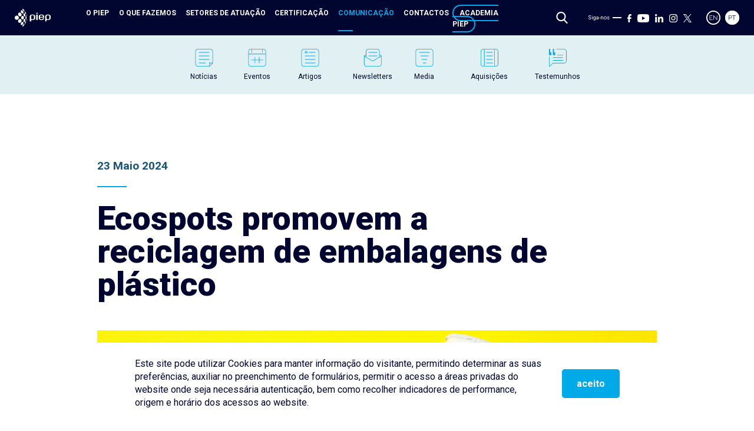

--- FILE ---
content_type: text/html; charset=UTF-8
request_url: https://www.piep.pt/ecospots-promovem-a-reciclagem-de-embalagens-de-plastico/
body_size: 320015
content:

<!DOCTYPE html>
<html lang="pt">

<head>
    <meta charset="UTF-8">
    <meta name="viewport" content="width=device-width, initial-scale=1.0">
    <meta http-equiv="X-UA-Compatible" content="ie=edge">
    <title>Ecospots promovem a reciclagem de embalagens de plástico | PIEP</title>
    <!-- stuff -->
    <meta name="description" content="">
    <meta name="keywords" content="">
    <meta property="og:title" content="Ecospots promovem a reciclagem de embalagens de plástico | PIEP" />
    <meta property="og:description" content="" />
    <!--<meta property="og:image"              content="" />-->
    <!--favicon-->
    <link rel="apple-touch-icon" sizes="180x180" href="https://www.piep.pt/wp-content/themes/pieapple/assets/media/favicon/apple-touch-icon.png">
    <link rel="icon" type="image/png" sizes="32x32" href="https://www.piep.pt/wp-content/themes/pieapple/assets/media/favicon/favicon-32x32.png">
    <link rel="icon" type="image/png" sizes="16x16" href="https://www.piep.pt/wp-content/themes/pieapple/assets/media/favicon/favicon-16x16.png">
    <link rel="manifest" href="https://www.piep.pt/wp-content/themes/pieapple/assets/media/favicon/site.webmanifest">
    <!--<link rel="shortcut icon" href="" />-->
    <title>Ecospots promovem a reciclagem de embalagens de plástico &#8211; PIEP</title>
<meta name='robots' content='max-image-preview:large' />
	<style>img:is([sizes="auto" i], [sizes^="auto," i]) { contain-intrinsic-size: 3000px 1500px }</style>
	<link rel="alternate" hreflang="en" href="https://www.piep.pt/ecospots-promote-the-recycling-of-plastic-packaging/?lang=en" />
<link rel="alternate" hreflang="pt-pt" href="https://www.piep.pt/ecospots-promovem-a-reciclagem-de-embalagens-de-plastico/" />
<link rel="alternate" hreflang="x-default" href="https://www.piep.pt/ecospots-promovem-a-reciclagem-de-embalagens-de-plastico/" />
<link rel="alternate" type="application/rss+xml" title="Feed de comentários de PIEP &raquo; Ecospots promovem a reciclagem de embalagens de plástico" href="https://www.piep.pt/ecospots-promovem-a-reciclagem-de-embalagens-de-plastico/feed/" />
<link rel='stylesheet' id='wp-block-library-css' href='https://www.piep.pt/wp-includes/css/dist/block-library/style.min.css?ver=6.8.3' type='text/css' media='all' />
<style id='classic-theme-styles-inline-css' type='text/css'>
/*! This file is auto-generated */
.wp-block-button__link{color:#fff;background-color:#32373c;border-radius:9999px;box-shadow:none;text-decoration:none;padding:calc(.667em + 2px) calc(1.333em + 2px);font-size:1.125em}.wp-block-file__button{background:#32373c;color:#fff;text-decoration:none}
</style>
<style id='global-styles-inline-css' type='text/css'>
:root{--wp--preset--aspect-ratio--square: 1;--wp--preset--aspect-ratio--4-3: 4/3;--wp--preset--aspect-ratio--3-4: 3/4;--wp--preset--aspect-ratio--3-2: 3/2;--wp--preset--aspect-ratio--2-3: 2/3;--wp--preset--aspect-ratio--16-9: 16/9;--wp--preset--aspect-ratio--9-16: 9/16;--wp--preset--color--black: #000000;--wp--preset--color--cyan-bluish-gray: #abb8c3;--wp--preset--color--white: #ffffff;--wp--preset--color--pale-pink: #f78da7;--wp--preset--color--vivid-red: #cf2e2e;--wp--preset--color--luminous-vivid-orange: #ff6900;--wp--preset--color--luminous-vivid-amber: #fcb900;--wp--preset--color--light-green-cyan: #7bdcb5;--wp--preset--color--vivid-green-cyan: #00d084;--wp--preset--color--pale-cyan-blue: #8ed1fc;--wp--preset--color--vivid-cyan-blue: #0693e3;--wp--preset--color--vivid-purple: #9b51e0;--wp--preset--gradient--vivid-cyan-blue-to-vivid-purple: linear-gradient(135deg,rgba(6,147,227,1) 0%,rgb(155,81,224) 100%);--wp--preset--gradient--light-green-cyan-to-vivid-green-cyan: linear-gradient(135deg,rgb(122,220,180) 0%,rgb(0,208,130) 100%);--wp--preset--gradient--luminous-vivid-amber-to-luminous-vivid-orange: linear-gradient(135deg,rgba(252,185,0,1) 0%,rgba(255,105,0,1) 100%);--wp--preset--gradient--luminous-vivid-orange-to-vivid-red: linear-gradient(135deg,rgba(255,105,0,1) 0%,rgb(207,46,46) 100%);--wp--preset--gradient--very-light-gray-to-cyan-bluish-gray: linear-gradient(135deg,rgb(238,238,238) 0%,rgb(169,184,195) 100%);--wp--preset--gradient--cool-to-warm-spectrum: linear-gradient(135deg,rgb(74,234,220) 0%,rgb(151,120,209) 20%,rgb(207,42,186) 40%,rgb(238,44,130) 60%,rgb(251,105,98) 80%,rgb(254,248,76) 100%);--wp--preset--gradient--blush-light-purple: linear-gradient(135deg,rgb(255,206,236) 0%,rgb(152,150,240) 100%);--wp--preset--gradient--blush-bordeaux: linear-gradient(135deg,rgb(254,205,165) 0%,rgb(254,45,45) 50%,rgb(107,0,62) 100%);--wp--preset--gradient--luminous-dusk: linear-gradient(135deg,rgb(255,203,112) 0%,rgb(199,81,192) 50%,rgb(65,88,208) 100%);--wp--preset--gradient--pale-ocean: linear-gradient(135deg,rgb(255,245,203) 0%,rgb(182,227,212) 50%,rgb(51,167,181) 100%);--wp--preset--gradient--electric-grass: linear-gradient(135deg,rgb(202,248,128) 0%,rgb(113,206,126) 100%);--wp--preset--gradient--midnight: linear-gradient(135deg,rgb(2,3,129) 0%,rgb(40,116,252) 100%);--wp--preset--font-size--small: 13px;--wp--preset--font-size--medium: 20px;--wp--preset--font-size--large: 36px;--wp--preset--font-size--x-large: 42px;--wp--preset--spacing--20: 0.44rem;--wp--preset--spacing--30: 0.67rem;--wp--preset--spacing--40: 1rem;--wp--preset--spacing--50: 1.5rem;--wp--preset--spacing--60: 2.25rem;--wp--preset--spacing--70: 3.38rem;--wp--preset--spacing--80: 5.06rem;--wp--preset--shadow--natural: 6px 6px 9px rgba(0, 0, 0, 0.2);--wp--preset--shadow--deep: 12px 12px 50px rgba(0, 0, 0, 0.4);--wp--preset--shadow--sharp: 6px 6px 0px rgba(0, 0, 0, 0.2);--wp--preset--shadow--outlined: 6px 6px 0px -3px rgba(255, 255, 255, 1), 6px 6px rgba(0, 0, 0, 1);--wp--preset--shadow--crisp: 6px 6px 0px rgba(0, 0, 0, 1);}:where(.is-layout-flex){gap: 0.5em;}:where(.is-layout-grid){gap: 0.5em;}body .is-layout-flex{display: flex;}.is-layout-flex{flex-wrap: wrap;align-items: center;}.is-layout-flex > :is(*, div){margin: 0;}body .is-layout-grid{display: grid;}.is-layout-grid > :is(*, div){margin: 0;}:where(.wp-block-columns.is-layout-flex){gap: 2em;}:where(.wp-block-columns.is-layout-grid){gap: 2em;}:where(.wp-block-post-template.is-layout-flex){gap: 1.25em;}:where(.wp-block-post-template.is-layout-grid){gap: 1.25em;}.has-black-color{color: var(--wp--preset--color--black) !important;}.has-cyan-bluish-gray-color{color: var(--wp--preset--color--cyan-bluish-gray) !important;}.has-white-color{color: var(--wp--preset--color--white) !important;}.has-pale-pink-color{color: var(--wp--preset--color--pale-pink) !important;}.has-vivid-red-color{color: var(--wp--preset--color--vivid-red) !important;}.has-luminous-vivid-orange-color{color: var(--wp--preset--color--luminous-vivid-orange) !important;}.has-luminous-vivid-amber-color{color: var(--wp--preset--color--luminous-vivid-amber) !important;}.has-light-green-cyan-color{color: var(--wp--preset--color--light-green-cyan) !important;}.has-vivid-green-cyan-color{color: var(--wp--preset--color--vivid-green-cyan) !important;}.has-pale-cyan-blue-color{color: var(--wp--preset--color--pale-cyan-blue) !important;}.has-vivid-cyan-blue-color{color: var(--wp--preset--color--vivid-cyan-blue) !important;}.has-vivid-purple-color{color: var(--wp--preset--color--vivid-purple) !important;}.has-black-background-color{background-color: var(--wp--preset--color--black) !important;}.has-cyan-bluish-gray-background-color{background-color: var(--wp--preset--color--cyan-bluish-gray) !important;}.has-white-background-color{background-color: var(--wp--preset--color--white) !important;}.has-pale-pink-background-color{background-color: var(--wp--preset--color--pale-pink) !important;}.has-vivid-red-background-color{background-color: var(--wp--preset--color--vivid-red) !important;}.has-luminous-vivid-orange-background-color{background-color: var(--wp--preset--color--luminous-vivid-orange) !important;}.has-luminous-vivid-amber-background-color{background-color: var(--wp--preset--color--luminous-vivid-amber) !important;}.has-light-green-cyan-background-color{background-color: var(--wp--preset--color--light-green-cyan) !important;}.has-vivid-green-cyan-background-color{background-color: var(--wp--preset--color--vivid-green-cyan) !important;}.has-pale-cyan-blue-background-color{background-color: var(--wp--preset--color--pale-cyan-blue) !important;}.has-vivid-cyan-blue-background-color{background-color: var(--wp--preset--color--vivid-cyan-blue) !important;}.has-vivid-purple-background-color{background-color: var(--wp--preset--color--vivid-purple) !important;}.has-black-border-color{border-color: var(--wp--preset--color--black) !important;}.has-cyan-bluish-gray-border-color{border-color: var(--wp--preset--color--cyan-bluish-gray) !important;}.has-white-border-color{border-color: var(--wp--preset--color--white) !important;}.has-pale-pink-border-color{border-color: var(--wp--preset--color--pale-pink) !important;}.has-vivid-red-border-color{border-color: var(--wp--preset--color--vivid-red) !important;}.has-luminous-vivid-orange-border-color{border-color: var(--wp--preset--color--luminous-vivid-orange) !important;}.has-luminous-vivid-amber-border-color{border-color: var(--wp--preset--color--luminous-vivid-amber) !important;}.has-light-green-cyan-border-color{border-color: var(--wp--preset--color--light-green-cyan) !important;}.has-vivid-green-cyan-border-color{border-color: var(--wp--preset--color--vivid-green-cyan) !important;}.has-pale-cyan-blue-border-color{border-color: var(--wp--preset--color--pale-cyan-blue) !important;}.has-vivid-cyan-blue-border-color{border-color: var(--wp--preset--color--vivid-cyan-blue) !important;}.has-vivid-purple-border-color{border-color: var(--wp--preset--color--vivid-purple) !important;}.has-vivid-cyan-blue-to-vivid-purple-gradient-background{background: var(--wp--preset--gradient--vivid-cyan-blue-to-vivid-purple) !important;}.has-light-green-cyan-to-vivid-green-cyan-gradient-background{background: var(--wp--preset--gradient--light-green-cyan-to-vivid-green-cyan) !important;}.has-luminous-vivid-amber-to-luminous-vivid-orange-gradient-background{background: var(--wp--preset--gradient--luminous-vivid-amber-to-luminous-vivid-orange) !important;}.has-luminous-vivid-orange-to-vivid-red-gradient-background{background: var(--wp--preset--gradient--luminous-vivid-orange-to-vivid-red) !important;}.has-very-light-gray-to-cyan-bluish-gray-gradient-background{background: var(--wp--preset--gradient--very-light-gray-to-cyan-bluish-gray) !important;}.has-cool-to-warm-spectrum-gradient-background{background: var(--wp--preset--gradient--cool-to-warm-spectrum) !important;}.has-blush-light-purple-gradient-background{background: var(--wp--preset--gradient--blush-light-purple) !important;}.has-blush-bordeaux-gradient-background{background: var(--wp--preset--gradient--blush-bordeaux) !important;}.has-luminous-dusk-gradient-background{background: var(--wp--preset--gradient--luminous-dusk) !important;}.has-pale-ocean-gradient-background{background: var(--wp--preset--gradient--pale-ocean) !important;}.has-electric-grass-gradient-background{background: var(--wp--preset--gradient--electric-grass) !important;}.has-midnight-gradient-background{background: var(--wp--preset--gradient--midnight) !important;}.has-small-font-size{font-size: var(--wp--preset--font-size--small) !important;}.has-medium-font-size{font-size: var(--wp--preset--font-size--medium) !important;}.has-large-font-size{font-size: var(--wp--preset--font-size--large) !important;}.has-x-large-font-size{font-size: var(--wp--preset--font-size--x-large) !important;}
:where(.wp-block-post-template.is-layout-flex){gap: 1.25em;}:where(.wp-block-post-template.is-layout-grid){gap: 1.25em;}
:where(.wp-block-columns.is-layout-flex){gap: 2em;}:where(.wp-block-columns.is-layout-grid){gap: 2em;}
:root :where(.wp-block-pullquote){font-size: 1.5em;line-height: 1.6;}
</style>
<link rel='stylesheet' id='js_composer_front-css' href='https://www.piep.pt/wp-content/plugins/js_composer/assets/css/js_composer.min.css?ver=8.7.2' type='text/css' media='all' />
<script type="text/javascript" id="wpml-cookie-js-extra">
/* <![CDATA[ */
var wpml_cookies = {"wp-wpml_current_language":{"value":"pt-pt","expires":1,"path":"\/"}};
var wpml_cookies = {"wp-wpml_current_language":{"value":"pt-pt","expires":1,"path":"\/"}};
/* ]]> */
</script>
<script type="text/javascript" src="https://www.piep.pt/wp-content/plugins/sitepress-multilingual-cms/res/js/cookies/language-cookie.js?ver=484900" id="wpml-cookie-js" defer="defer" data-wp-strategy="defer"></script>
<script></script><link rel="https://api.w.org/" href="https://www.piep.pt/wp-json/" /><link rel="alternate" title="JSON" type="application/json" href="https://www.piep.pt/wp-json/wp/v2/posts/9835" /><link rel="EditURI" type="application/rsd+xml" title="RSD" href="https://www.piep.pt/xmlrpc.php?rsd" />
<meta name="generator" content="WordPress 6.8.3" />
<link rel="canonical" href="https://www.piep.pt/ecospots-promovem-a-reciclagem-de-embalagens-de-plastico/" />
<link rel='shortlink' href='https://www.piep.pt/?p=9835' />
<link rel="alternate" title="oEmbed (JSON)" type="application/json+oembed" href="https://www.piep.pt/wp-json/oembed/1.0/embed?url=https%3A%2F%2Fwww.piep.pt%2Fecospots-promovem-a-reciclagem-de-embalagens-de-plastico%2F" />
<link rel="alternate" title="oEmbed (XML)" type="text/xml+oembed" href="https://www.piep.pt/wp-json/oembed/1.0/embed?url=https%3A%2F%2Fwww.piep.pt%2Fecospots-promovem-a-reciclagem-de-embalagens-de-plastico%2F&#038;format=xml" />
<meta name="generator" content="WPML ver:4.8.4 stt:1,41;" />
<meta name="generator" content="Powered by WPBakery Page Builder - drag and drop page builder for WordPress."/>
		<style type="text/css" id="wp-custom-css">
			.tabela-forn {
}

.tabela-forn th, .tabela-forn td {
  border: 1px solid #ffffff;
	background: #eeeeee;
padding: 5px;
}

.tabela-forn table {
	border-collapse: collapse;
}

.aval-forn p {
	color: #008ebf !important;
	}

		</style>
		<style type="text/css" data-type="vc_shortcodes-custom-css">.vc_custom_1600769018778{margin-top: 75px !important;margin-bottom: 75px !important;}</style><noscript><style> .wpb_animate_when_almost_visible { opacity: 1; }</style></noscript>    <!--styles-->
    <!--<link rel="stylesheet" href="https://www.piep.pt/wp-content/themes/pieapple/assets/css/style.min.css?v1.7.62">-->
    <style>
        a{text-decoration:none}*,*:after,*:before{margin:0;padding:0;box-sizing:border-box}p{line-height:1.4}p.ptop{margin-top:50px}.withmargins{max-width:1480px;margin:0 auto;position:relative}@media(min-width : 1725px){.withmargins{max-width:1600px}}.withsmallmargins{max-width:1050px;margin:0 auto;position:relative}body{overflow-x:hidden;scroll-behavior:smooth;width:100%;font-family:"Roboto",sans-serif;background-color:#fff}html{scroll-behavior:smooth}.mtopsmaller{margin-top:30px !important}.mtopbigger{margin-top:100px !important}::-moz-selection{color:#fff;background:#030303}::selection{color:#fff;background:#030303}/*! Flickity v2.2.1
https://flickity.metafizzy.co
---------------------------------------------- */.flickity-enabled{position:relative}.flickity-enabled:focus{outline:0}.flickity-viewport{overflow:hidden;position:relative;height:100%}.flickity-slider{position:absolute;width:100%;height:100%}.flickity-enabled.is-draggable{-webkit-tap-highlight-color:rgba(0,0,0,0);-webkit-user-select:none;-moz-user-select:none;user-select:none}.flickity-enabled.is-draggable .flickity-viewport{cursor:move;cursor:grab}.flickity-enabled.is-draggable .flickity-viewport.is-pointer-down{cursor:grabbing}.flickity-button{position:absolute;background:hsla(0,0%,100%,.75);border:none;color:#333}.flickity-button:hover{background:#fff;cursor:pointer}.flickity-button:focus{outline:0;box-shadow:0 0 0 5px #19f}.flickity-button:active{opacity:.6}.flickity-button:disabled{opacity:.3;cursor:auto;pointer-events:none}.flickity-button-icon{fill:currentColor}.flickity-prev-next-button{top:50%;width:44px;height:44px;border-radius:50%;transform:translateY(-50%)}.flickity-prev-next-button.previous{left:10px}.flickity-prev-next-button.next{right:10px}.flickity-rtl .flickity-prev-next-button.previous{left:auto;right:10px}.flickity-rtl .flickity-prev-next-button.next{right:auto;left:10px}.flickity-prev-next-button .flickity-button-icon{position:absolute;left:20%;top:20%;width:60%;height:60%}.flickity-page-dots{position:absolute;width:100%;bottom:-25px;padding:0;margin:0;list-style:none;text-align:center;line-height:1}.flickity-rtl .flickity-page-dots{direction:rtl}.flickity-page-dots .dot{display:inline-block;width:10px;height:10px;margin:0 8px;background:#333;border-radius:50%;opacity:.25;cursor:pointer}.flickity-page-dots .dot.is-selected{opacity:1}.header{width:100%;height:60px;background-color:#000630;padding:0 25px;display:flex;align-items:center;justify-content:center;position:fixed;top:0;left:0;z-index:500}@media(max-width : 1100px){.header{height:60px}}@media(max-width : 700px){.header{padding:0 15px}}.headersubsection,.project-header,section.homepage,.submenu{margin-top:60px}@media(max-width : 1100px){.headersubsection,.project-header,section.homepage,.submenu{margin-top:60px}}.headersubsection.subpage,.subpage.project-header{margin-top:0}.mtop{margin-top:60px !important}.topbar{color:#fff;display:flex;justify-content:space-between;align-items:center;width:100%;position:relative;z-index:20}.topbar svg{height:16px;max-width:20px}.topbar #searchicon{height:20px;width:20px}.topbar #searchicon svg{height:20px}.topbar .logo{z-index:550}.topbar .logo a{display:block;height:30px}.topbar .logo img,.topbar .logo svg{-o-object-fit:contain;object-fit:contain;height:30px;max-width:unset}.topbar .socials{display:flex;justify-content:space-between;align-items:center}.topbar .socials a{display:inline-block;margin-left:10px}.topbar .socials a.spacerleft{margin-left:25px}.topbar .socials a img,.topbar .socials a svg{height:100%}.topbar .socials a{display:inline-block;margin-left:10px}.topbar .socials a:nth-child(3){margin-left:5px !important}.topbar .socials a img,.topbar .socials a svg{width:auto !important;height:100%}.topbar .socials a img path,.topbar .socials a svg path{fill:#fff}.topbar .socials a:hover svg path{fill:#00aae8}.topbar #menu{list-style:none;display:flex;justify-content:center;align-items:center;width:100%;margin:0 50px;z-index:10}.topbar #menu li{transition:all .5s ease-in-out}.topbar #menu li a{color:#fff;padding:0 10px;font-size:.75rem;text-transform:uppercase;font-weight:700;position:relative}.topbar #menu li a:hover,.topbar #menu li a.active{color:#00aae8}.topbar #menu li a:after{content:"";position:absolute;left:10px;bottom:-5px;height:2px;width:25px;background-color:rgba(0,0,0,0)}.topbar #menu li a:hover:after{background-color:#00aae8}.topbar #menu li a.active:after{background-color:#00aae8}.topbar #menu li a.border{border:2px solid #00aae8;border-radius:30px;padding:5px 10px}.topbar #menu li a.border:after{display:none}.topbar #menu li:nth-child(1){transition-delay:0.43s}.topbar #menu li:nth-child(2){transition-delay:0.36s}.topbar #menu li:nth-child(3){transition-delay:0.29s}.topbar #menu li:nth-child(4){transition-delay:0.22s}.topbar #menu li:nth-child(5){transition-delay:0.15s}.topbar #menu li:nth-child(6){transition-delay:0.08s}.topbar #menu li:nth-child(7){transition-delay:0.01s}.topbar #menu li:nth-child(8){transition-delay:-0.06s}.topbar #menu li:nth-child(9){transition-delay:-0.13s}.topbar #menu li:nth-child(10){transition-delay:-0.2s}@media(max-width : 1100px){.topbar #menu li{opacity:0;transform:translate(25px, -150px)}}@media(max-width : 1100px){.topbar #menu{position:fixed;top:0;left:0;width:100%;height:100vh;transform:translateY(-100%);background-color:#000630;opacity:0;margin-left:0;transition:all .4s cubic-bezier(0.455, 0.03, 0.515, 0.955);display:flex;flex-direction:column;justify-content:flex-start;align-items:flex-start;padding:75px 25px;padding-top:100px}.topbar #menu li{margin-bottom:15px;padding-bottom:15px;width:100%}.topbar #menu li:last-child{border-bottom:0}.topbar #menu li:last-child{margin-right:0px}.topbar #menu li:first-child{margin-left:0px}}.topbar #menuicon,.topbar #closemenu{cursor:pointer;z-index:30}.topbar #menuicon svg,.topbar #closemenu svg{height:16px}.topbar #closemenu{display:none;justify-content:center;align-items:center;transition:all .4s cubic-bezier(0.445, 0.05, 0.55, 0.95);opacity:0}.topbar #menuicon{display:none;justify-content:center;align-items:center}@media(max-width : 1100px){.topbar #menuicon{display:flex}}.topbar.active #menu{transform:translateY(0%);opacity:1}.topbar.active #menu li{opacity:1;transform:translate(0)}.topbar.active #closemenu{display:flex;opacity:1}.topbar.active #menuicon{display:none}.topbar .socials a svg .circle{fill:rgba(0,0,0,0)}.topbar .socials a svg .text{fill:#030303}.topbar .socials a svg .outborder{fill:#030303}.topbar .socials a.active svg .circle{fill:#030303}.topbar .socials a.active svg .text{fill:#fff}.topbar .socials a.active svg .outborder{fill:#030303}.followus{display:flex;justify-content:flex-end;align-items:center;margin-left:25px;width:185px}@media(max-width : 1100px){.followus{display:none}}.followus .text{color:#fff;font-size:9px}.followus span{display:block;margin:0 5px;height:2px;width:15px;background-color:#fff}.followus a{display:inline-block;margin-left:10px;height:14px !important}.followus a:nth-child(3){margin-left:5px !important}.followus a img,.followus a svg{width:auto !important;height:100%}.followus a img path,.followus a svg path{fill:#fff}.followus a:hover svg path{fill:#195576}.langs{margin-left:25px;display:flex;justify-content:flex-end;align-items:center}.langs a{height:24px}.langs a:nth-child(2){margin-left:8px}.langs a svg{height:24px;max-width:24px}.langs a svg .outborder{fill:#fff}.langs a svg .circle{fill:#000630}.langs a svg .text{fill:#fff}.langs a.active svg .circle{fill:#fff}.langs a.active svg .text{fill:#000630}.search-container{position:absolute;top:0;right:0;bottom:0px;left:0;z-index:600;transition:all .2s cubic-bezier(0.645, 0.045, 0.355, 1);pointer-events:none;opacity:0;display:flex;justify-content:flex-end;align-items:center}.search-container form{display:flex;justify-content:center;align-items:center;width:100%}@media(max-width : 700px){.search-container form{margin-left:80px}}.search-container svg{transform:translateX(100%);transition:all .6s cubic-bezier(1, 0, 0, 1);opacity:0}.search-container .search-field{transition:all .6s cubic-bezier(1, 0, 0, 1);opacity:0;margin:0;padding:0;transform:translateX(100%);height:100%;width:400px;font-family:inherit;font-size:14px;border:none;background:none;outline:none;color:#e6e5e4;margin-left:5px;-webkit-appearance:none;-moz-appearance:none;appearance:none}@media(max-width : 1100px){.search-container .search-field{width:200px}}@media(max-width : 700px){.search-container .search-field{font-size:14px;width:170px}}.search-container .search-submit{visibility:hidden;height:0px;width:0px}.search-container.is-open{opacity:1;pointer-events:all;background-color:#000630}.search-container.is-open svg,.search-container.is-open .search-field{transform:translateX(0);opacity:1}.content.search{min-height:calc(100vh - 150px);padding:25px;display:flex;justify-content:center;align-items:center;position:relative;margin-top:60px}.content.search .imgbackground{position:absolute;left:0;top:0;width:100%;height:100%;z-index:-1}.content.search .imgbackground img{-o-object-fit:cover;object-fit:cover;height:100%;width:100%;opacity:.2;filter:blur(1px)}.search-content{padding:50px;max-width:800px}@media(max-width : 1100px){.search-content{padding:0}}.search-content.my404{padding:50px 25px;text-align:center;display:flex;justify-content:center;align-items:center}.search-content.my404 h1{font-size:calc(1rem + 10vw);font-weight:900;color:#195576}.search-content.my404 h2{font-size:calc(.5rem + 2vw);font-weight:400;color:#000630}.search-content button{background-color:#030303;color:#fff;border:none;text-transform:uppercase;font-weight:700;padding:10px 15px}@media(max-width : 1100px){.search-content button{margin-top:25px}}.search-content input{height:36px;border:none;border-bottom:solid 2px #030303;margin:0 25px;color:#030303}.search-content input::-moz-placeholder{color:#030303}.search-content input::placeholder{color:#030303}@media(max-width : 1100px){.search-content input{margin-left:0px}}.search-content .screen-reader-text{font-size:1.5rem;color:#030303}.search-content .results{margin-top:75px}.search-content .results ul{display:flex;flex-direction:column;align-items:flex-start;justify-content:flex-start;list-style:none;margin-top:50px;max-width:700px}.search-content .results ul li{display:flex;justify-content:flex-start;align-items:center;font-size:.9rem;margin-bottom:15px;color:#030303}@media(max-width : 700px){.search-content .results ul li{flex-direction:column;align-items:flex-start}}.search-content .results ul li a{display:inline-block;color:#195576;margin-left:10px}.search-content .results ul li p{flex-grow:1;min-width:150px}footer{background-color:#e6e5e4;display:flex;flex-direction:column;justify-content:flex-start;align-items:flex-start}footer .byaddup{position:absolute;right:15px;bottom:-15px}@media(min-width : 1725px){footer .byaddup{right:25px}}@media(max-width : 1100px){footer .byaddup{right:25px}}footer .byaddup a{background-color:#e6e5e4;padding-bottom:15px;padding-top:15px;transform-origin:bottom right;transform:rotate(90deg);font-size:.8rem;display:inline-block;position:relative;color:#00aae8}footer .byaddup a span.line{height:2px;width:25px;display:inline-block;background-color:#00aae8;margin-right:5px}footer .byaddup a span.therock{display:inline-block;font-weight:700;margin-left:5px}.footer{width:100%;padding:25px;overflow-x:hidden}@media(max-width : 700px){.footer{padding:25px 15px}}.footer-top{width:100%;display:flex;justify-content:flex-start;align-items:flex-start;margin:25px 0;padding:25px 0}@media(max-width : 1100px){.footer-top{flex-wrap:wrap}}.footer-top .subsection{display:flex;justify-content:flex-start;align-items:flex-start;flex-direction:column;margin-right:100px}.footer-top .subsection:last-child{margin-right:0}@media(max-width : 1100px){.footer-top .subsection{margin-right:100px;margin-bottom:50px}}@media(max-width : 700px){.footer-top .subsection{margin-bottom:25px;margin-right:0px;width:100%}}.footer-top .subsection .smallpieptitle{color:#00aae8;margin-bottom:10px;text-transform:uppercase;position:relative;margin-bottom:50px;font-size:.7rem;font-weight:700}@media(max-width : 700px){.footer-top .subsection .smallpieptitle{font-size:.6rem}}.footer-top .subsection .smallpieptitle:after{left:0;bottom:-25px;content:"";position:absolute;width:25px;height:2px;background-color:#00aae8}.footer-top .subsection a{margin-bottom:10px;font-weight:400;color:#00aae8;font-size:12px}@media(max-width : 700px){.footer-top .subsection a{font-size:.8rem}}.footer-top .subsection a:last-child{margin-bottom:25px}.footer-top .subsection.news{margin-left:auto}@media(max-width : 1100px){.footer-top .subsection.news{margin-left:0}}.footer-top .subsection.news p{color:#00aae8;font-weight:700;font-size:1.5rem;max-width:250px;margin-bottom:25px}.footer-top .subsection.news a{display:flex;justify-content:space-between;align-items:center;margin-bottom:75px;padding:15px 35px;width:100%;color:#195576;background-color:#fff;font-size:.7rem}.footer-top .subsection.news a.border{padding:10px 20px;width:auto;color:#00aae8;background-color:unset;border:1px solid #00aae8}.footer-top .subsection.news a.border:hover{color:#fff;background-color:#00aae8}.footer-top .subsection.news a.round{border-radius:30px}.footer-top .subsection.news .prr{align-self:flex-end}.footer-top .subsection.news .seta{margin-left:25px}.footer-top .subsection.news .slogan{width:150px;align-self:flex-end}.footer-middle a{display:inline-block;width:60px;margin-right:10px}.footer-bottom{width:100%;display:flex;flex-direction:column;position:relative;margin:25px 0;padding:10px 0;padding-bottom:0}.footer-bottom p{color:#00aae8;font-size:.7rem;margin-right:25px;width:100%}.footer-bottom a{display:inline-flex;justify-content:flex-start;align-items:center;color:#000630;font-size:.7rem;margin-bottom:15px}.footer-bottom .items{display:flex;justify-content:flex-start;align-items:center;flex-wrap:wrap}.footer-bottom .items a{display:inline-block;font-size:.8rem}.footer-bottom .items span{width:2px;height:12px;margin:0 10px}.footer-bottom .menu{display:flex;gap:10px}.footer-sub{display:flex;justify-content:space-between;flex-wrap:wrap;gap:45px;margin-top:60px;padding-top:30px;border-top:1px solid hsl(30,3.8461538462%,82.3039215686%)}.footer-sub img{width:auto;max-width:100%}.footer-sub img:first-of-type{height:90px}.footer-sub img:nth-of-type(2){height:70px}.footer-sub img:last-of-type{height:35px}.progress-wrap{opacity:0;visibility:hidden;transition:all .6s cubic-bezier(0.785, 0.135, 0.15, 0.86);display:flex;justify-content:center;align-items:center;flex-direction:column;background-color:#00aae8;font-weight:700;padding:8px;padding-bottom:16px;font-size:2rem;position:fixed;right:50px;bottom:50px;cursor:pointer;z-index:100}.progress-wrap img,.progress-wrap svg{-o-object-fit:contain;object-fit:contain;max-width:32px}.progress-wrap img.top,.progress-wrap svg.top{width:100%;margin-bottom:8px}.progress-wrap img.bottom,.progress-wrap svg.bottom{height:32px;transform:translateY(8px);transition:all .6s cubic-bezier(0.445, 0.05, 0.55, 0.95)}.progress-wrap:hover img.bottom{transform:translateY(0px)}.progress-wrap.active-progress{opacity:1;visibility:visible;transform:translateY(0)}@media(max-width : 700px){.progress-wrap{right:25px;bottom:25px}}.yall_lazy{opacity:0;transform:translateY(-50px);transition:all .6s cubic-bezier(0.445, 0.05, 0.55, 0.95)}.yall_lazy.yall_lazy_left{transform:translateX(-50px)}.yall_lazy.yall_lazy_right{transform:translateX(50px)}.yall_loaded{opacity:1;transform:translate(0px, 0px) !important}.lds-roller{display:inline-block;position:relative;width:64px;height:64px}.lds-roller div{animation:lds-roller 1.2s cubic-bezier(0.5, 0, 0.5, 1) infinite;transform-origin:32px 32px}.lds-roller div:after{content:" ";display:block;position:absolute;width:6px;height:6px;border-radius:50%;background:#195576;margin:-3px 0 0 -3px}.lds-roller div:nth-child(1){animation-delay:-0.036s}.lds-roller div:nth-child(1):after{top:50px;left:50px}.lds-roller div:nth-child(2){animation-delay:-0.072s}.lds-roller div:nth-child(2):after{top:54px;left:45px}.lds-roller div:nth-child(3){animation-delay:-0.108s}.lds-roller div:nth-child(3):after{top:57px;left:39px}.lds-roller div:nth-child(4){animation-delay:-0.144s}.lds-roller div:nth-child(4):after{top:58px;left:32px}.lds-roller div:nth-child(5){animation-delay:-0.18s}.lds-roller div:nth-child(5):after{top:57px;left:25px}.lds-roller div:nth-child(6){animation-delay:-0.216s}.lds-roller div:nth-child(6):after{top:54px;left:19px}.lds-roller div:nth-child(7){animation-delay:-0.252s}.lds-roller div:nth-child(7):after{top:50px;left:14px}.lds-roller div:nth-child(8){animation-delay:-0.288s}.lds-roller div:nth-child(8):after{top:45px;left:10px}@keyframes lds-roller{0%{transform:rotate(0deg)}100%{transform:rotate(360deg)}}.loaderino{display:flex;justify-content:center;align-items:center;position:fixed;top:0;left:0;width:100%;height:100%;z-index:-1;opacity:0;visibility:hidden;transition:all .5s cubic-bezier(0.55, 0.085, 0.68, 0.53);background-color:hsla(0,0%,100%,.95)}.loaderino.active{opacity:1;visibility:visible;z-index:500}.loaderino svg{max-width:150px;height:25vh;margin-right:25px}.loaderino .logo svg path{fill:#000630}.content{padding:0px 0}.whity{width:100%;background-color:#fff}span.seta{display:inline-flex;justify-content:flex-start;align-items:center;position:relative;width:52px;height:25px;transition:all .6s cubic-bezier(0.075, 0.82, 0.165, 1)}span.seta:before{content:"";background-color:#195576;height:2px;width:50px;display:block;transition:all .6s cubic-bezier(0.075, 0.82, 0.165, 1)}span.seta:after{content:"";display:block;height:14px;width:14px;transform:rotate(45deg);border:solid 2px #195576;border-bottom:0;border-left:0;margin-left:-16px;transition:all .6s cubic-bezier(0.075, 0.82, 0.165, 1)}span.seta:hover:after{transform:rotate(45deg) translate(7.5px, -7.5px)}span.seta:hover:before{transform:translatex(10px)}span.seta.lightblue:before{background-color:#00aae8}span.seta.lightblue:after{border-color:#00aae8}span.seta.darkblue:before{background-color:#000630}span.seta.darkblue:after{border-color:#000630}span.seta.white:before{background-color:#fff}span.seta.white:after{border-color:#fff}span.seta.noanimation:hover:after{transform:rotate(45deg)}span.seta.noanimation:hover:before{transform:none}.subsectionheader{height:calc(100vh - 100px - 60px);position:relative;width:100%;padding:50px 25px;padding-bottom:75px;display:flex;justify-content:center;align-items:center;flex-direction:column}@media(max-width : 700px){.subsectionheader{height:calc(100vh - 100px - 60px);padding:25px 15px}}.subsectionheader .backgroundimg{position:absolute;height:100%;width:100%;top:0;left:0;z-index:-1}.subsectionheader .backgroundimg img{height:100%;width:100%;position:absolute;-o-object-fit:cover;object-fit:cover;top:0;left:0}.subsectionheader .backgroundimg:after{content:"";position:absolute;top:0;left:0;width:100%;height:100%;background-color:rgba(3,3,3,.5)}.subsectionheader .icon{height:50px;margin-bottom:25px}@media(max-width : 700px){.subsectionheader .icon{height:35px;margin-bottom:15px}}.subsectionheader .icon img,.subsectionheader .icon svg{-o-object-fit:cover;object-fit:cover;height:100%}.subsectionheader h2{color:#fff;font-size:4rem;font-weight:900;margin-bottom:25px;text-align:center;text-wrap:balance;max-width:820px}@media(max-width : 700px){.subsectionheader h2{font-size:1.5rem}}.subsectionheader p{color:#00aae8;font-size:1.4rem;line-height:1.4;margin-bottom:0;max-width:800px;text-align:center}@media(max-width : 700px){.subsectionheader p{font-size:.8rem}}.loadmore{margin:25px auto;background-color:#00aae8;color:#fff;padding:15px 50px;border-radius:.3rem;display:inline-flex;justify-content:center;align-items:center;position:relative;left:50%;transition:translatex;transform:translatex(-50%);text-transform:uppercase;font-weight:700;cursor:pointer}.loadmore.hide{display:none}.headersubsection.aactuacao svg path,.aactuacao.project-header svg path{fill:#fff}.headersubsection.aactuacao .sideicon svg path,.aactuacao.project-header .sideicon svg path{fill:#000630}.imagecontainer,.newshomepage-item .backimage,.whatwedo .backimage,.whereweact .backimage,.sobrepiep .backimage,.oferta-direta .backimage{position:absolute;top:0;left:0;height:100%;width:100%;z-index:-1}.imagecontainer img,.newshomepage-item .backimage img,.whatwedo .backimage img,.whereweact .backimage img,.sobrepiep .backimage img,.oferta-direta .backimage img{-o-object-fit:cover;object-fit:cover;height:100%;width:100%;z-index:-1}.sobrepiep,.oferta-direta{min-height:calc(100vh - 60px);width:100%;position:relative;color:#fff;padding:50px 25px;padding-bottom:100px;display:flex;justify-content:center;align-items:center}@media(max-width : 1100px){.sobrepiep,.oferta-direta{height:calc(100vh - 60px)}}@media(max-width : 700px){.sobrepiep,.oferta-direta{padding:50px 15px}}.sobrepiep.inside,.inside.oferta-direta{min-height:calc(100vh - 100px - 60px)}.sobrepiep a,.oferta-direta a{color:#00aae8;display:flex;justify-content:center;align-items:center}.sobrepiep a .seta,.oferta-direta a .seta{margin-left:15px}.sobrepiep a:hover .seta,.oferta-direta a:hover .seta{transform:translateX(10px)}.sobrepiep .backimage:after,.oferta-direta .backimage:after{content:"";width:100%;height:100%;background-color:rgba(0,6,48,.85);position:absolute;left:0;top:0}.sobrepiep .info-container,.oferta-direta .info-container{margin-left:50%;width:50%;padding:25px 50px;display:flex;flex-direction:column;justify-content:center;align-items:flex-start}@media(max-width : 1100px){.sobrepiep .info-container,.oferta-direta .info-container{margin-left:20%;width:80%}}@media(max-width : 700px){.sobrepiep .info-container,.oferta-direta .info-container{margin-left:0%;width:100%;padding:0;padding-left:25px}}.sobrepiep .info-container .title,.oferta-direta .info-container .title{color:#fff;font-size:4rem;font-weight:900;max-width:600px;text-transform:uppercase;position:relative;margin-top:25px;margin-bottom:25px}.sobrepiep .info-container .title:before,.oferta-direta .info-container .title:before{top:-25px;left:0;position:absolute;content:"";width:50px;height:2px;background-color:#00aae8}@media(max-width : 700px){.sobrepiep .info-container .title,.oferta-direta .info-container .title{font-size:1.5rem}}.sobrepiep .info-container .subtitle,.oferta-direta .info-container .subtitle{font-weight:300;font-size:1.5rem;max-width:450px;margin-bottom:25px}@media(max-width : 700px){.sobrepiep .info-container .subtitle,.oferta-direta .info-container .subtitle{font-size:1rem}}.sobrepiep .info-container a,.oferta-direta .info-container a{display:flex;justify-content:flex-start;align-items:center;font-weight:700;font-size:1.2rem}.sobrepiep .info-container a .seta,.oferta-direta .info-container a .seta{margin-left:15px}.sobrepiep .info-container a:hover .seta,.oferta-direta .info-container a:hover .seta{transform:translateX(10px)}.scrolldown{position:absolute;bottom:25px;left:-88px;width:128px;transform:rotate(90deg);transform-origin:right top;border-bottom:solid 2px #00aae8;text-transform:uppercase;font-size:.7rem;font-weight:400;padding-bottom:5px;color:#00aae8;text-align:right;display:flex;justify-content:flex-start;align-items:center}.scrolldown span{margin-right:50px;animation:scrollanimation 5s cubic-bezier(0.445, 0.05, 0.55, 0.95) infinite}@media(max-width : 700px){.scrolldown{left:-100px}}@keyframes scrollanimation{0%{margin-right:50px}60%{margin-right:50px}70%{margin-right:10px}80%{margin-right:50px}90%{margin-right:10px}100%{margin-right:50px}}.whatwedo,.whereweact{padding:150px 25px;position:relative}@media(max-width : 700px){.whatwedo,.whereweact{padding:75px 15px}}.whatwedo .backimage:after,.whereweact .backimage:after{content:"";width:100%;height:100%;background-color:hsla(0,0%,100%,.85);position:absolute;top:0;left:0}.whatwedo .sectioninfo-container,.whereweact .sectioninfo-container{display:flex;justify-content:center;align-items:center;flex-direction:column}.whatwedo .sectioninfo-container .type,.whereweact .sectioninfo-container .type{text-transform:uppercase;color:#00aae8;font-size:1rem;margin-bottom:50px;position:relative;font-weight:300}.whatwedo .sectioninfo-container .type:after,.whereweact .sectioninfo-container .type:after{content:"";position:absolute;bottom:-25px;left:50%;transform:translateX(-50%);width:50px;height:2px;background-color:#00aae8}@media(max-width : 700px){.whatwedo .sectioninfo-container .type,.whereweact .sectioninfo-container .type{font-size:.8rem}}.whatwedo .sectioninfo-container .title,.whereweact .sectioninfo-container .title{color:#000630;font-size:4rem;font-weight:900;position:relative;margin-bottom:25px}@media(max-width : 700px){.whatwedo .sectioninfo-container .title,.whereweact .sectioninfo-container .title{font-size:1.5rem}}.whatwedo .sectioninfo-container .description,.whereweact .sectioninfo-container .description{font-size:1.5rem;color:#000630;text-align:center;margin-bottom:25px;font-weight:300;max-width:700px}@media(max-width : 700px){.whatwedo .sectioninfo-container .description,.whereweact .sectioninfo-container .description{font-size:1rem}}.whatwedo .sectioninfo-container .description p,.whereweact .sectioninfo-container .description p{margin-bottom:14px}.whatwedo .sectioninfo-container a,.whereweact .sectioninfo-container a{color:#00aae8;font-size:1.5rem;display:flex;font-weight:700;justify-content:center;align-items:center}@media(max-width : 700px){.whatwedo .sectioninfo-container a,.whereweact .sectioninfo-container a{font-size:.8rem}}.whatwedo .sectioninfo-container a span,.whereweact .sectioninfo-container a span{margin-left:15px}.whatwedo .sectioninfo-container a:hover span,.whereweact .sectioninfo-container a:hover span{transform:translateX(10px)}.whereweact{background-color:#000630;padding:125px 25px}@media(max-width : 700px){.whereweact{padding:75px 15px}}.whereweact .sectioninfo-container .title,.whereweact .sectioninfo-container .description{color:#fff}.newshomepage{display:flex;justify-content:space-between;align-items:stretch}@media(max-width : 700px){.newshomepage{flex-direction:column}}.newshomepage-item{position:relative;width:50%;padding:50px;padding-top:150px}@media(max-width : 700px){.newshomepage-item{width:100%;padding:50px 15px}}.newshomepage-item .backimage:after{content:"";width:100%;height:100%;background-color:hsla(0,0%,100%,.8);position:absolute;left:0;top:0}.newshomepage-item .news-content{display:flex;flex-direction:column;justify-content:flex-end;align-items:flex-start;height:100%}.newshomepage-item .news-content .date{text-transform:uppercase;color:#000630;font-size:1rem;margin-bottom:50px;position:relative}@media(max-width : 700px){.newshomepage-item .news-content .date{font-size:.8rem}}.newshomepage-item .news-content .date:after{content:"";position:absolute;bottom:-25px;left:0;width:50px;height:1px;background-color:#00aae8}.newshomepage-item .news-content .title{color:#000630;font-size:2.5rem;max-width:450px;font-weight:900;position:relative;margin-bottom:25px}@media(max-width : 700px){.newshomepage-item .news-content .title{font-size:1.5rem;max-width:225px}}.newshomepage-item .news-content a{color:#00aae8;font-size:1rem;display:flex;font-weight:700;justify-content:center;align-items:center;text-transform:uppercase}@media(max-width : 700px){.newshomepage-item .news-content a{font-size:.8rem}}.newshomepage-item .news-content a span{margin-right:25px}.newshomepage-item .news-content a:hover span{transform:translateX(10px)}.newshomepage-item:hover .backimage:after{background-color:rgba(0,6,48,.8)}.newshomepage-item:hover .news-content .title{color:#fff}.newshomepage-item:hover .news-content .date{color:#fff}.piep25anos{height:calc(100svh - 60px);width:100%;position:relative;background-color:#e1f0f3;display:flex;justify-content:space-between;align-items:center}@media(max-width : 1100px){.piep25anos{flex-direction:column;flex-wrap:wrap}}.piep25anos .hero{display:grid;grid-template-columns:repeat(4, 1fr);grid-template-rows:repeat(3, 1fr);width:100%;height:100%}.piep25anos .hero-item{display:flex;justify-content:center;align-items:center;flex-direction:column;background-color:#195576;overflow:hidden}.piep25anos .hero-item .wrapper{display:flex;justify-content:center;align-items:center;width:100%;flex-basis:33.3333333333%}.piep25anos .hero-item-1 img,.piep25anos .hero-item-7 img{width:50%;-o-object-fit:contain;object-fit:contain}.piep25anos .hero-item-2,.piep25anos .hero-item-3,.piep25anos .hero-item-4,.piep25anos .hero-item-5,.piep25anos .hero-item-6,.piep25anos .hero-item-8,.piep25anos .hero-item-9,.piep25anos .hero-item-10{position:relative}.piep25anos .hero-item-2 img,.piep25anos .hero-item-3 img,.piep25anos .hero-item-4 img,.piep25anos .hero-item-5 img,.piep25anos .hero-item-6 img,.piep25anos .hero-item-8 img,.piep25anos .hero-item-9 img,.piep25anos .hero-item-10 img{width:100%;height:100%;-o-object-fit:cover;object-fit:cover}.piep25anos .hero-item-2:after,.piep25anos .hero-item-3:after,.piep25anos .hero-item-4:after,.piep25anos .hero-item-5:after,.piep25anos .hero-item-6:after,.piep25anos .hero-item-8:after,.piep25anos .hero-item-9:after,.piep25anos .hero-item-10:after{content:"";display:block;position:absolute;top:0;left:0;width:100%;height:100%;background-image:linear-gradient(90deg, #00aae8, #000630);mix-blend-mode:multiply;transition:opacity .15s}.piep25anos .hero-item-2:hover:after,.piep25anos .hero-item-3:hover:after,.piep25anos .hero-item-4:hover:after,.piep25anos .hero-item-5:hover:after,.piep25anos .hero-item-6:hover:after,.piep25anos .hero-item-8:hover:after,.piep25anos .hero-item-9:hover:after,.piep25anos .hero-item-10:hover:after{opacity:0}.piep25anos .hero-item-1{grid-row:span 2/span 2;background-color:#00aae8}.piep25anos .hero-item-2 img{transform:scale(1.25);transform-origin:top left}.piep25anos .hero-item-5{grid-column-start:2;grid-row-start:2}.piep25anos .hero-item-6{grid-column-start:3;grid-row-start:2}.piep25anos .hero-item-7{grid-row:span 2/span 2;grid-column-start:4;grid-row-start:2;background-color:#000630}.piep25anos .hero-item-8{grid-row-start:3}.piep25anos .hero-item-9{grid-row-start:3}.piep25anos .hero-item-10{grid-row-start:3}@media(max-width : 700px){.piep25anos .hero{grid-template-columns:repeat(2, 1fr);grid-template-rows:repeat(6, 1fr)}.piep25anos .hero-item-1{grid-row:span 2/span 2}.piep25anos .hero-item-3{grid-column-start:1;grid-row-start:4}.piep25anos .hero-item-4{grid-column-start:2;grid-row-start:4}.piep25anos .hero-item-5{grid-column-start:2;grid-row-start:2}.piep25anos .hero-item-6{grid-column-start:1;grid-row-start:5}.piep25anos .hero-item-7{grid-row:span 2/span 2;grid-column-start:2;grid-row-start:5}.piep25anos .hero-item-8{grid-column-start:1;grid-row-start:3}.piep25anos .hero-item-9{grid-column-start:2;grid-row-start:3}.piep25anos .hero-item-10{grid-row-start:6}}.piep25anos-left{width:50%;height:100%}.piep25anos-left img{height:100%;-o-object-fit:cover;object-fit:cover;-o-object-position:center right;object-position:center right;width:100%}@media(max-width : 1100px){.piep25anos-left{width:100%;height:280px}.piep25anos-left img{-o-object-fit:contain;object-fit:contain;-o-object-position:center left;object-position:center left}}.piep25anos-right{width:50%;height:100%;padding:50px 25px;padding-left:0;display:flex;justify-content:flex-start;align-items:center;margin-right:auto;margin-left:0px}@media(max-width : 1100px){.piep25anos-right{width:100%;margin-left:0px;padding:25px;padding-top:50px}}.piep25anos-right .right-block{display:flex;justify-content:flex-start;align-items:center;width:100%;max-width:950px}.piep25anos-right .right-block .newleft{width:calc(50% - 25px);margin-right:50px;margin-bottom:50px}.piep25anos-right .right-block .newright{width:calc(50% - 25px)}.piep25anos a{display:flex;justify-content:flex-start;align-items:center;font-weight:700;font-size:1.2rem;margin-top:50px;color:#000630}.piep25anos a .seta{margin-left:15px}@media(max-width : 700px){.piep25anos a .seta{width:26px;height:12.5px}.piep25anos a .seta:before{width:25px;height:1px}.piep25anos a .seta:after{width:7px;height:7px;border-width:1px;margin-left:-8px}}@media(max-width : 700px){.piep25anos a{margin-top:25px;font-size:.8rem;width:-moz-max-content;width:max-content}}.piep25anos-video{width:100%;position:relative;background-color:#e1f0f3;padding:100px 50px;display:flex;justify-content:center;align-items:center}.piep25anos-video.part2{padding-top:0}.piep25anos-video.related{padding-top:0}.piep25anos-video.related a{display:flex;justify-content:flex-start;align-items:center;font-weight:700;font-size:1.2rem;color:#195576}.piep25anos-video.related a .seta{margin-left:15px}@media(min-width : 1725px){.piep25anos-video{padding-left:12%;padding-right:12%}}@media(max-width : 1100px){.piep25anos-video{padding:75px 25px}}@media(max-width : 700px){.piep25anos-video{padding:50px 0}}.piep25anos-video .videozone{position:relative;padding-bottom:56.25%;height:0;width:100%}.piep25anos-video .videozone iframe{position:absolute;top:0;left:0;width:100%;height:100%}.submenu{background-color:#000630;padding:40px;padding-top:25px;padding-bottom:25px;position:relative;display:flex;justify-content:center;align-items:center;height:100px}.submenu-list{list-style:none;width:100%}.submenu-item{font-size:12px;padding:0 20px;flex-grow:1;display:inline-flex;justify-content:center;align-items:center}@media(max-width : 700px){.submenu-item{width:150px}}.submenu-item.big{min-width:95px}.submenu-item.big a{min-width:95px}.submenu-item:first-child{padding-left:5px}.submenu-item:last-child{padding-right:5px}.submenu-item a{text-align:center;color:#fff;display:flex;justify-content:center;flex-direction:column;align-items:center}.submenu-item a:hover,.submenu-item a.active{color:#00aae8}.submenu-item a img,.submenu-item a svg{height:30px;margin-bottom:10px;min-width:50px;-o-object-fit:contain;object-fit:contain}.submenu .flickity-button{background:rgba(0,0,0,0);opacity:1;transition:opacity .15s ease-out;border-radius:0;cursor:pointer}.submenu .flickity-button:hover{background:rgba(0,0,0,0)}.submenu .flickity-prev-next-button{width:35px;height:100%}.submenu .flickity-button-icon{fill:#e6e5e4}.submenu .flickity-button:disabled{opacity:0}.submenu .flickity-prev-next-button.previous{left:-40px}.submenu .flickity-prev-next-button.next{right:-40px}.submenu.aactuacao{background-color:#e6e5e4}.submenu.aactuacao .submenu-list a{color:#000630}.submenu.aactuacao .submenu-list a:hover,.submenu.aactuacao .submenu-list a.active{color:#00aae8}.submenu.aactuacao .flickity-button-icon{fill:#000630}.submenu.aactuacao .flickity-prev-next-button.previous{border-right:1px solid #000630}.submenu.aactuacao .flickity-prev-next-button.next{border-left:1px solid #000630}.submenu.asobre{background-color:#00aae8}.submenu.asobre .submenu-list a:hover,.submenu.asobre .submenu-list a.active{color:#000630}.submenu.asobre .submenu-list a svg .specialicons{stroke:#000630}.submenu.acomunicacao{background-color:#e1f0f3}.submenu.acomunicacao .submenu-list a{color:#000630}.submenu.acomunicacao .submenu-list a:hover,.submenu.acomunicacao .submenu-list a.active{color:#00aae8}.submenu.acomunicacao .submenu-list a svg path{fill:#00aae8}.oquefazemos{padding:25px;padding-bottom:0}@media(max-width : 700px){.oquefazemos{padding:25px 15px}}.oquefazemos .subitem-list{display:flex;justify-content:flex-start;align-items:stretch;flex-wrap:wrap;width:100%;list-style:none;min-height:calc(100vh - 100px - 60px - 25px)}.oquefazemos .subitem-list .subitem{max-height:calc(50% - 25px);position:relative;min-width:calc(25% - 18.75px);max-width:calc(25% - 18.75px);margin-right:25px;margin-bottom:25px;min-height:400px}.oquefazemos .subitem-list .subitem .background{position:absolute;top:0;left:0;height:100%;width:100%}.oquefazemos .subitem-list .subitem .background img{height:100%;width:100%;-o-object-fit:cover;object-fit:cover;z-index:-1}.oquefazemos .subitem-list .subitem .background:after{content:"";position:absolute;background-color:rgba(3,3,3,.5);top:0;left:0;height:100%;width:100%}.oquefazemos .subitem-list .subitem a{display:flex;justify-content:center;align-items:center;flex-direction:column;position:relative;padding:50px 25px;height:100%;transition:all .6s cubic-bezier(0.075, 0.82, 0.165, 1);width:100%}.oquefazemos .subitem-list .subitem a img,.oquefazemos .subitem-list .subitem a svg{height:35px;min-height:35px;margin-bottom:15px}.oquefazemos .subitem-list .subitem a .name{margin-bottom:20px;max-width:400px;color:#fff;font-weight:900;font-size:2rem;text-align:center;line-height:1}@media(max-width : 700px){.oquefazemos .subitem-list .subitem a .name{font-size:1.5rem}}.oquefazemos .subitem-list .subitem a .smallname{margin-bottom:10px;color:#fff;font-weight:300;letter-spacing:1px}@media(max-width : 700px){.oquefazemos .subitem-list .subitem a .smallname{font-size:.9rem}}.oquefazemos .subitem-list .subitem a p{display:flex;justify-content:center;align-items:center;color:#00aae8;font-weight:700;font-size:1.2rem}.oquefazemos .subitem-list .subitem a p .seta{margin-left:25px}@media(max-width : 700px){.oquefazemos .subitem-list .subitem a p{font-size:.8rem}}.oquefazemos .subitem-list .subitem a:hover .seta{transform:translatex(25px)}.oquefazemos .subitem-list .subitem:nth-child(4n){margin-right:0}@media(max-width : 1100px){.oquefazemos .subitem-list .subitem{min-width:calc(50% - 12.5px);max-width:calc(50% - 12.5px);margin-right:25px;margin-bottom:25px}.oquefazemos .subitem-list .subitem:nth-child(3n),.oquefazemos .subitem-list .subitem:nth-child(5n){margin-right:25px}.oquefazemos .subitem-list .subitem:nth-child(2n){margin-right:0px}}@media(max-width : 700px){.oquefazemos .subitem-list .subitem{min-height:300px;min-width:100%;max-width:100%;margin-right:0;margin-bottom:25px}.oquefazemos .subitem-list .subitem:nth-child(3n){margin-right:0px}.oquefazemos .subitem-list .subitem:nth-child(2n){margin-right:0px}}.oquefazemos.aactuacao{background-color:#000630}.oquefazemos.aactuacao .subitem-list{min-height:calc(100vh - 100px - 60px - 25px)}@media(min-width : 1725px){.oquefazemos.aactuacao .subitem-list .subitem{min-width:calc(25% - 18.75px);max-width:calc(25% - 18.75px);margin-right:25px;margin-bottom:25px}.oquefazemos.aactuacao .subitem-list .subitem:nth-child(3n){margin-right:25}.oquefazemos.aactuacao .subitem-list .subitem:nth-child(4n){margin-right:0}}.engenharia{position:relative}.engenharia .subsection-blockinfo{background-color:#e6e5e4;width:100%;padding:100px 25px}@media(max-width : 700px){.engenharia .subsection-blockinfo{padding:50px 15px}}.engenharia .subsection-blockinfo-list{display:flex;justify-content:space-between;align-items:stretch}@media(max-width : 700px){.engenharia .subsection-blockinfo-list{flex-direction:column}}.engenharia .subsection-blockinfo-list .blockinfo{min-height:450px;background-color:#000630;padding:25px;display:flex;justify-content:flex-start;align-items:flex-start;flex-direction:column;margin-right:25px;width:calc(50% - 12.5px);position:relative}@media(max-width : 700px){.engenharia .subsection-blockinfo-list .blockinfo{margin-right:0;width:100%;margin-bottom:25px;min-height:250px}}.engenharia .subsection-blockinfo-list .blockinfo:last-child{margin-right:0}@media(max-width : 700px){.engenharia .subsection-blockinfo-list .blockinfo:last-child{margin-bottom:0}}.engenharia .subsection-blockinfo-list .blockinfo img{position:absolute;top:25px;right:0;height:calc(100% - 50px);pointer-events:none}.engenharia .subsection-blockinfo-list .blockinfo h3{font-weight:900;font-size:3.5rem;position:relative;margin-top:25px;margin-bottom:50px;width:100%;color:#fff}@media(max-width : 700px){.engenharia .subsection-blockinfo-list .blockinfo h3{font-size:1.5rem}}.engenharia .subsection-blockinfo-list .blockinfo h3:before{content:"";position:absolute;top:-25px;left:0;width:50px;height:2px;background-color:#195576}.engenharia .subsection-blockinfo-list .blockinfo p{color:hsl(30,3.8461538462%,49.8039215686%);font-size:1.2rem;line-height:1.4;text-align:justify;margin-bottom:50px;font-weight:400}@media(max-width : 700px){.engenharia .subsection-blockinfo-list .blockinfo p{font-size:.8rem}}.engenharia .subsection-blockinfo-list .blockinfo a{margin-top:auto;display:flex;justify-content:center;align-items:flex-start;flex-direction:column;padding:10px 20px;color:#00aae8;font-size:1.6rem;font-weight:700}.engenharia .subsection-blockinfo-list .blockinfo a .seta{margin-left:0px;margin-top:8px}.engenharia .subsection-blockinfo-list .blockinfo a:hover .seta{transform:translateX(10px)}@media(max-width : 700px){.engenharia .subsection-blockinfo-list .blockinfo a{font-size:.9rem}}.engenharia .subsection-blockinfo-list .blockinfo.light{background-color:#00aae8}.engenharia .subsection-blockinfo-list .blockinfo.light a{color:#195576}.engenharia .subsectionheaderbottom{padding:75px 25px;background-color:#000630}@media(max-width : 700px){.engenharia .subsectionheaderbottom{padding:50px 25px}}.engenharia .subsectionheaderbottomcontainer{display:flex;justify-content:space-between;align-items:center;gap:50px}@media(max-width : 1100px){.engenharia .subsectionheaderbottomcontainer{flex-direction:column}}.engenharia .subsectionheaderbottom p{color:#00aae8;max-width:800px;text-align:justify;text-justify:inter-word;font-size:1.4rem;line-height:1.4;font-weight:300}@media(max-width : 700px){.engenharia .subsectionheaderbottom p{font-size:.8rem}}@media(max-width : 1100px){.engenharia .subsectionheaderbottom .subsectionvideo{width:100%;height:calc((100vw - 50px)/1.7777777778)}.engenharia .subsectionheaderbottom .subsectionvideo iframe{width:100%;height:100%}}@media(max-width : 1100px){.engenharia .subsectionheaderbottom .subsectionimg{width:100%;height:calc((100vw - 50px)/1.7777777778)}}.engenharia .subsectionheaderbottom .subsectionimg img{display:block;width:100%;height:100%}.headersubsection,.project-header{background-color:#e6e5e4;height:400px;position:relative;width:100%;overflow:hidden}.headersubsection .withmargins,.project-header .withmargins{padding:25px;position:relative;display:flex;height:100%;justify-content:center;align-items:center;flex-direction:column;z-index:10}@media(max-width : 700px){.headersubsection .withmargins,.project-header .withmargins{padding:25px 15px}}.headersubsection .withmargins .goback,.project-header .withmargins .goback{position:absolute;top:25px;left:25px;display:flex;align-items:center;justify-content:flex-start;color:#fff;z-index:10;font-weight:700}.headersubsection .withmargins .goback .seta,.project-header .withmargins .goback .seta{margin-right:15px;transform:rotate(180deg)}.headersubsection .withmargins .service,.project-header .withmargins .service{color:#00aae8;font-size:.9rem;text-transform:uppercase;text-align:center;margin-bottom:50px;position:relative}.headersubsection .withmargins .service:after,.project-header .withmargins .service:after{content:"";bottom:-25px;left:50%;position:absolute;transform:translateX(-50%);height:2px;width:50px;background-color:#00aae8}.headersubsection .withmargins .subtitle,.project-header .withmargins .subtitle{font-weight:900;font-size:4.5rem;color:#000630;text-align:center;line-height:4rem}@media(max-width : 700px){.headersubsection .withmargins .subtitle,.project-header .withmargins .subtitle{font-size:3rem;line-height:3rem}}.headersubsection .withmargins .icon,.project-header .withmargins .icon{position:relative;transform:none;height:50px;margin-bottom:50px}@media(max-width : 700px){.headersubsection .withmargins .icon,.project-header .withmargins .icon{height:35px;margin-bottom:25px}}.headersubsection .withmargins .icon img,.project-header .withmargins .icon img,.headersubsection .withmargins .icon svg,.project-header .withmargins .icon svg{-o-object-fit:cover;object-fit:cover;height:100%}.headersubsection .withmargins .icon:after,.project-header .withmargins .icon:after{content:"";position:absolute;left:50%;bottom:-25px;width:50px;height:2px;transform:translateX(-50%);background-color:#00aae8}@media(max-width : 700px){.headersubsection .withmargins .icon:after,.project-header .withmargins .icon:after{bottom:-12.5px}}.headersubsection .icon,.project-header .icon{position:absolute;right:0;top:0;z-index:0;height:120%;transform:translate(46%, -10%)}.headersubsection .icon img,.project-header .icon img,.headersubsection .icon svg,.project-header .icon svg{-o-object-fit:contain;object-fit:contain;height:100%}@media(min-width : 1725px){.headersubsection .icon,.project-header .icon{height:140%;transform:translate(45%, -20%)}}@media(max-width : 700px){.headersubsection .icon.sideicon,.project-header .icon.sideicon{display:none}}.headersubsection.aactuacao,.aactuacao.project-header{background-color:#00aae8}.headersubsection.aactuacao .withmargins .icon:after,.aactuacao.project-header .withmargins .icon:after{background-color:#fff}.headersubsection.aactuacao .withmargins .icon svg .specialicons,.aactuacao.project-header .withmargins .icon svg .specialicons{stroke:#fff}.headersubsection.aactuacao .icon svg .specialicons,.aactuacao.project-header .icon svg .specialicons{stroke:#000630}.contentsubsection{padding:50px}@media(max-width : 700px){.contentsubsection{padding:50px 15px}}.contentsubsection-wrap{display:flex;justify-content:flex-start;align-items:flex-start;flex-wrap:wrap}.contentsubsection-wrap .projecto{width:100%;display:flex;justify-content:flex-start;align-items:stretch;flex-direction:column;min-height:500px;margin-bottom:75px}.contentsubsection-wrap .projecto:last-child{margin-bottom:25px}.contentsubsection-wrap .projecto:nth-child(3n+2){width:calc(50% - 12.5px);margin-right:25px}.contentsubsection-wrap .projecto:nth-child(3n){width:calc(50% - 12.5px)}@media(max-width : 700px){.contentsubsection-wrap .projecto{margin-right:0 !important;width:100% !important}}.contentsubsection-wrap .projecto .img{height:400px;width:100%}.contentsubsection-wrap .projecto .img img{height:100%;width:100%;-o-object-fit:cover;object-fit:cover}.contentsubsection-wrap .projecto .title{margin-top:50px;color:#000630;font-size:2rem;font-weight:900;position:relative;margin-bottom:5px}.contentsubsection-wrap .projecto .title:before{position:absolute;content:"";width:50px;height:2px;background-color:#00aae8;left:0;top:-25px}.contentsubsection-wrap .projecto a{display:flex;color:#00aae8;font-weight:700;justify-content:flex-start;align-items:center}.contentsubsection-wrap .projecto a .seta{margin-left:15px}.contentsubsection-wrap .projecto a:hover .seta{transform:translateX(10px)}.contentsubsection.aactuacao{background-color:#000630}.contentsubsection.aactuacao h3{color:#fff}.contentsubsection.aactuacao .projecto .title{color:#fff}section.aactuacao{background-color:#000630}.subsectionservices-wrap{padding:0 25px}@media(max-width : 700px){.subsectionservices-wrap{padding:0 15px}}.subsectionservices-list{padding:75px 0;display:flex;justify-content:flex-start;align-items:flex-start;flex-wrap:wrap}.subsectionservices-list .service{width:calc(33.3% - 50px);margin-right:75px;display:flex;flex-direction:column;justify-content:flex-start;align-items:flex-start;margin-bottom:100px}.subsectionservices-list .service:nth-child(3n){margin-right:0}@media(max-width : 700px){.subsectionservices-list .service{width:100%;margin-right:0;margin-bottom:50px}}.subsectionservices-list .service .icon{height:35px;margin-bottom:25px}.subsectionservices-list .service .icon img,.subsectionservices-list .service .icon svg{-o-object-fit:contain;object-fit:contain;height:100%}.subsectionservices-list .service .title{color:#000630;font-weight:700;font-size:2rem;margin-bottom:50px;position:relative}.subsectionservices-list .service .title:after{position:absolute;content:"";height:2px;width:50px;background-color:#00aae8;bottom:-25px;left:0}@media(max-width : 700px){.subsectionservices-list .service .title{font-size:1.5rem}}.subsectionservices-list .service p{font-size-adjust:1rem;color:hsl(30,3.8461538462%,49.8039215686%);text-align:justify;margin-bottom:16px}.subsectionservices-list .service p span{font-weight:700}.subsectionservices-list .service p span.spacer{margin-left:24px}@media(max-width : 700px){.subsectionservices-list .service p{font-size:.9rem}}.subsectionservices-list .service a{color:#00aae8}.project-content{padding:50px}.project-content.notbakery{width:100%;margin:0 auto}.project-content.single-noticia{margin-top:60px}@media(max-width : 1100px){.project-content.single-noticia{margin-top:60px}}.project-content.single-noticia .date{color:#195576;font-weight:700;position:relative;margin-bottom:50px;font-size:1.2rem}.project-content.single-noticia .date:after{content:"";position:absolute;left:0;bottom:-25px;height:2px;width:50px;background-color:#00aae8}.project-content.single-noticia .imageheader{position:relative;height:450px;width:100%;margin-bottom:50px}.project-content.single-noticia .imageheader img{-o-object-fit:cover;object-fit:cover;height:100%;width:100%;position:absolute;top:0;left:0;right:0;bottom:0}.project-content.single-noticia .title{color:#000630;font-weight:900;max-width:85%;font-size:3.5rem;margin-bottom:50px;text-align:left;line-height:3.5rem}@media(max-width : 700px){.project-content.single-noticia .title{font-size:2rem;line-height:2rem}}.project-content.single-noticia .followus{display:flex;justify-content:flex-end;align-items:center;width:100%;margin-top:50px;margin-left:auto}.project-content.single-noticia .followus .text{color:#00aae8}.project-content.single-noticia .followus span{background-color:#00aae8}.project-content.single-noticia .followus svg path{fill:#00aae8}.project-content.single-noticia .separator{margin-top:50px;padding-top:25px;border-top:solid 2px #00aae8}.project-content.single-noticia .separator h4.title{max-width:700px;position:relative;color:#000630;font-weight:900;height:60px;font-size:4rem;margin-top:0;margin-bottom:50px;display:flex;justify-content:flex-start;align-items:center}@media(max-width : 700px){.project-content.single-noticia .separator h4.title{font-size:2.5rem}}.project-content.single-noticia .separator .list{display:flex;justify-content:flex-start;align-items:flex-start}.project-content.single-noticia .separator .list-item{display:flex;justify-content:flex-start;align-items:stretch;width:calc(50% - 37.5px);margin-bottom:25px;height:-moz-fit-content;height:fit-content;flex-wrap:wrap;margin-right:75px;flex-direction:column}.project-content.single-noticia .separator .list-item:nth-child(2n){margin-right:0}.project-content.single-noticia .separator .list-item .date{color:#00aae8;font-size:.8rem;margin-bottom:50px;font-weight:700;position:relative}.project-content.single-noticia .separator .list-item .date:after{content:"";position:absolute;left:0;bottom:-25px;height:2px;width:50px;background-color:#00aae8}.project-content.single-noticia .separator .list-item .title{font-size:2rem;line-height:2.5rem;font-weight:900;margin-bottom:25px;color:#000630;text-align:left;max-width:98%}@media(max-width : 700px){.project-content.single-noticia .separator .list-item .title{font-size:1.5rem}}.project-content.single-noticia .separator .list-item .links{display:flex;justify-content:space-between;align-items:center;margin-top:auto;width:100%}.project-content.single-noticia .separator .list-item .links a.link{display:flex;justify-content:flex-start;align-items:center;margin-right:25px;font-weight:700;color:#00aae8;text-transform:uppercase;font-size:.9rem}.project-content.single-noticia .separator .list-item .links a.link span{margin-right:16px}.project-content.single-noticia .separator .list-item .links .followus{width:unset}@media(max-width : 1100px){.project-content.single-noticia .separator .list-item .links .followus{display:flex}}.project-content.single-noticia .separator .list-item .links .followus .text{color:#00aae8;font-size:.9rem}@media(max-width : 700px){.project-content.single-noticia .separator .list-item .links .followus .text{font-size:.8rem}}.project-content.single-noticia .separator .list-item .links .followus span{background-color:#00aae8;height:2px;width:50px;display:inline-block;margin:0 16px}@media(max-width : 1100px){.project-content.single-noticia .separator .list-item .links .followus span{display:none}}.project-content.single-noticia .separator .list-item .links .followus a{margin-left:0;margin-right:8px}.project-content.single-noticia .separator .list-item .links .followus a:last-child{margin-right:0}.project-content.single-noticia .separator .list-item .links .followus svg path{fill:#00aae8}@media(max-width : 700px){.project-content.single-noticia .separator .list-item{width:100%;margin-right:0;margin-bottom:50px}}@media(max-width : 700px){.project-content{padding:50px 25px}}.project-content h1,.project-content h2,.project-content h3,.project-content h4,.project-content h5{color:#000630;font-weight:900}.project-content h4,.project-content h5{font-weight:700;margin:20px 0}.project-content h1,.project-content h2{position:relative;max-width:60%;margin-top:50px;margin-bottom:50px}@media(max-width : 1100px){.project-content h1,.project-content h2{max-width:90%}}.project-content h1:after,.project-content h2:after{position:absolute;content:"";top:-25px;left:0;height:2px;background-color:#00aae8;width:50px}.project-content h1{font-size:3rem;text-transform:uppercase}.project-content h2{text-transform:uppercase;font-size:2.5rem}.project-content h3{margin:35px 0;margin-top:50px;font-size:1.6rem;color:#195576;position:relative;max-width:70%}.project-content h3:first-child{margin-top:25px}@media(max-width : 1100px){.project-content h3{max-width:100%}}.project-content h3:after{position:absolute;content:"";top:-25px;left:0;height:2px;background-color:#000630;width:50px}.project-content h4{font-size:1.3rem}.project-content p,.project-content li{font-size:1rem;color:hsl(30,3.8461538462%,49.8039215686%);white-space:normal;text-align:justify;margin-bottom:5px;line-height:1.4}.project-content p{margin-bottom:16px}.project-content a{font-weight:700;color:#00aae8;text-decoration:underline;display:inline-flex}.project-content a img{-o-object-fit:cover;object-fit:cover;border:solid 2px hsl(30,3.8461538462%,49.8039215686%) !important}.project-content strong{font-weight:700}.project-content ul{padding-left:35px;list-style:none}.project-content ul li::before{content:"-";color:#00aae8;font-weight:900;font-size:1.5rem;display:inline-block;width:25px;margin-left:-25px}.project-content .gallery{display:flex;justify-content:center;align-items:center;flex-wrap:wrap}.project-content .gallery-item{width:unset !important}.project-content .gallery-item a{margin:12px}.project-content.notbakery iframe{margin:24px auto;left:50%;position:relative;transform:translateX(-50%);border:solid 2px #00aae8}.project-content .imgfit img{-o-object-fit:contain;object-fit:contain;height:100%;max-height:600px;width:100%}.project-content .imgfull{width:100%}.project-content .imgfull img{-o-object-fit:contain;object-fit:contain;width:100%}.project-content .wpb_single_image .vc_single_image-wrapper,.project-content .wpb_single_image .vc_figure{width:100%}.project-header{height:500px;position:relative;width:100%;background-color:rgba(0,0,0,0)}.project-header .img{top:0;left:0;width:100%;height:100%;position:absolute;z-index:-1}.project-header .img img{height:100%;width:100%;-o-object-fit:cover;object-fit:cover}.project-header .img:after{content:"";position:absolute;top:0;left:0;width:100%;height:100%;background-color:rgba(3,3,3,.5)}.project-header .withmargins .subtitle{color:#fff}.projectslider{position:relative;width:100%}.projectslider .carousel-cell{height:800px;width:100%;position:relative;display:flex;justify-content:center;align-items:center}.projectslider .carousel-cell img{-o-object-fit:cover;object-fit:cover;height:100%;width:100%;position:absolute;left:0;bottom:0;right:0;top:0}.sobrepiep,.oferta-direta{min-height:calc(100vh - 60px);width:100%;display:flex;justify-content:center;align-items:center;position:relative}@media(max-width : 1100px){.sobrepiep,.oferta-direta{height:unset !important;min-height:calc(100vh - 60px)}}.sobrepiep .imgbackground,.oferta-direta .imgbackground{position:absolute;left:0;top:0;width:100%;height:100%;z-index:-1}.sobrepiep .imgbackground img,.oferta-direta .imgbackground img{-o-object-fit:cover;object-fit:cover;height:100%;width:100%}.sobrepiep .imgbackground:after,.oferta-direta .imgbackground:after{content:"";position:absolute;top:0;left:0;width:100%;height:100%;background-color:hsla(0,0%,100%,.8)}.sobrepiep .imgbackground.none:after,.oferta-direta .imgbackground.none:after{display:none !important}.sobrepiep .info,.oferta-direta .info{display:flex;justify-content:center;flex-direction:column;align-items:center;max-width:700px}.sobrepiep .info .title,.oferta-direta .info .title{font-weight:900;font-size:4rem;line-height:4rem;max-width:500px;text-align:center;margin-bottom:50px;color:#000630}@media(max-width : 1100px){.sobrepiep .info .title,.oferta-direta .info .title{font-size:1.5rem;line-height:1.5rem;margin-bottom:25px}}.sobrepiep .info .description,.oferta-direta .info .description{color:#000630;line-height:1.4;font-weight:400;font-size:1rem;text-align:center;margin-bottom:50px}@media(max-width : 1100px){.sobrepiep .info .description,.oferta-direta .info .description{font-size:.9rem}}.sobrepiep .info .description p,.oferta-direta .info .description p{margin-bottom:12px}.sobrepiep .info a.ofertas,.oferta-direta .info a.ofertas{display:flex;justify-content:center;align-items:center;font-weight:700;padding:10px 15px;color:#fff;background-color:#00aae8;border-radius:.3rem}.sobrepiep.sobremain .imgbackground:after,.sobremain.oferta-direta .imgbackground:after{display:none}.sobrepiep.sobremain .title,.sobremain.oferta-direta .title,.sobrepiep.sobremain .description,.sobremain.oferta-direta .description{color:#fff}.sobrepiep.sobremain .title p,.sobremain.oferta-direta .title p,.sobrepiep.sobremain .description p,.sobremain.oferta-direta .description p{margin-bottom:25px}.sobrepiep.sobremain .title p:last-child,.sobremain.oferta-direta .title p:last-child,.sobrepiep.sobremain .description p:last-child,.sobremain.oferta-direta .description p:last-child{margin-bottom:0}.sobrepiep.sobremain.doubleside,.sobremain.doubleside.oferta-direta{justify-content:flex-end;padding:0}.sobrepiep.sobremain.doubleside .imgbackground,.sobremain.doubleside.oferta-direta .imgbackground{width:50%}.sobrepiep.sobremain.doubleside .imgbackground img,.sobremain.doubleside.oferta-direta .imgbackground img{display:block}.sobrepiep.sobremain.doubleside .info,.sobremain.doubleside.oferta-direta .info{position:relative;width:50%;padding:50px 50px;margin-left:50%;margin-right:auto}@media(max-width : 1100px){.sobrepiep.sobremain.doubleside .info,.sobremain.doubleside.oferta-direta .info{padding:25px}}.sobrepiep.sobremain.doubleside .info .title,.sobremain.doubleside.oferta-direta .info .title{max-width:100%;width:100%;margin-top:50px;position:relative;color:#000630;font-weight:900;height:60px;font-size:4rem;margin-bottom:75px;display:flex;justify-content:flex-start;align-items:center;text-align:left}.sobrepiep.sobremain.doubleside .info .title:before,.sobremain.doubleside.oferta-direta .info .title:before{content:"";position:absolute;left:0;top:-15px;width:50px;height:2px;background-color:#00aae8}@media(max-width : 700px){.sobrepiep.sobremain.doubleside .info .title,.sobremain.doubleside.oferta-direta .info .title{font-size:2.5rem}}.sobrepiep.sobremain.doubleside .info .description,.sobremain.doubleside.oferta-direta .info .description{color:#195576;text-align:left}@media(max-width : 700px){.sobrepiep.sobremain.doubleside,.sobremain.doubleside.oferta-direta{flex-wrap:wrap}.sobrepiep.sobremain.doubleside .imgbackground,.sobremain.doubleside.oferta-direta .imgbackground{width:100%;position:relative}.sobrepiep.sobremain.doubleside .info,.sobremain.doubleside.oferta-direta .info{width:100%;margin-left:0}}.carreiras-video{display:flex;justify-content:center;align-items:center;padding:75px 25px;background-color:#000630}.ofertas-wrap{position:relative;width:100%;padding:75px 25px}.ofertas-wrap h4.title{max-width:700px;margin-top:50px;position:relative;color:#000630;font-weight:900;height:60px;font-size:4rem;margin-bottom:25px;display:flex;justify-content:flex-start;align-items:center}.ofertas-wrap h4.title:before{content:"";position:absolute;left:0;top:-15px;width:50px;height:2px;background-color:#00aae8}@media(max-width : 700px){.ofertas-wrap h4.title{font-size:2.5rem}}.ofertas-wrap .ofertas-container{max-width:700px;display:flex;flex-direction:column;justify-content:flex-start;align-items:stretch}.ofertas-wrap .ofertas-container.equipa{max-width:unset}.ofertas-wrap .ofertas-container .oferta{width:100%;max-height:60px;overflow:hidden;transition:max-height .6s cubic-bezier(0.19, 1, 0.22, 1);margin-bottom:15px}@media(max-width : 1100px){.ofertas-wrap .ofertas-container .oferta{max-height:30px}}.ofertas-wrap .ofertas-container .oferta p{color:#000630;margin-bottom:10px}@media(max-width : 1100px){.ofertas-wrap .ofertas-container .oferta p{font-size:.8rem}}.ofertas-wrap .ofertas-container .oferta p.notice{color:#195576}.ofertas-wrap .ofertas-container .oferta h4,.ofertas-wrap .ofertas-container .oferta h5{margin-top:25px;width:100%;color:#00aae8;font-size:2rem;text-transform:uppercase;margin-bottom:0}.ofertas-wrap .ofertas-container .oferta h4{position:relative;margin-top:0px;cursor:pointer;border-bottom:solid 1px #00aae8}.ofertas-wrap .ofertas-container .oferta h4:after{content:"+";position:absolute;right:0px;top:50%;transform:translateY(-50%);font-weight:200;font-size:2.3rem}@media(max-width : 1100px){.ofertas-wrap .ofertas-container .oferta h4{font-size:1rem}}.ofertas-wrap .ofertas-container .oferta h5{font-weight:700px;font-size:1.2rem}@media(max-width : 1100px){.ofertas-wrap .ofertas-container .oferta h5{font-size:.9rem}}.ofertas-wrap .ofertas-container .oferta.open h4:after{content:"×"}.ofertas-wrap .ofertas-container .oferta form{display:flex;justify-content:flex-start;align-items:center;flex-wrap:wrap;margin-top:25px}.ofertas-wrap .ofertas-container .oferta form input{padding:5px;border:solid 2px #00aae8;color:#000630}.ofertas-wrap .ofertas-container .oferta form .formitem{margin-bottom:10px;margin-right:25px;width:calc(50% - 12.5px);display:flex;justify-content:flex-start;align-items:center}.ofertas-wrap .ofertas-container .oferta form .formitem:nth-child(2n){margin-right:0}@media(max-width : 700px){.ofertas-wrap .ofertas-container .oferta form .formitem{width:100%;margin-right:0}}.ofertas-wrap .ofertas-container .oferta form .formitem.full{width:100%;margin-right:0;display:flex;justify-content:space-between;align-items:center;flex-wrap:wrap}.ofertas-wrap .ofertas-container .oferta form .formitem.full input{margin-left:25px;width:calc(50% - 12.5px)}@media(max-width : 700px){.ofertas-wrap .ofertas-container .oferta form .formitem.full input{width:100%;margin-left:0}}.ofertas-wrap .ofertas-container .oferta form button{border:0;cursor:pointer;background-color:#00aae8;color:#fff;font-weight:700;border-radius:.3rem;display:flex;justify-content:center !important;align-items:center;font-size:1rem;text-transform:uppercase;padding:5px 15px}.ofertas-wrap .ofertas-container .oferta .hide{display:none !important}.ofertas-wrap.equipa{padding:100px 50px;width:100%}@media(min-width : 1725px){.ofertas-wrap.equipa{padding:150px}}@media(max-width : 1100px){.ofertas-wrap.equipa{padding:100px 25px}}@media(max-width : 700px){.ofertas-wrap.equipa{padding:75px 25px}}.ofertas-wrap.equipa h4.title{max-width:unset}.ofertas-wrap.equipa h4.title.titletop{height:unset}.ofertas-wrap.equipa p.descriptionsubtitle{margin-bottom:25px}.ofertas-wrap.equipa h5{color:#195576 !important;font-weight:400;font-size:1.3rem}.ofertas-wrap.equipa .oferta{border-top:none;max-height:60px}.ofertas-wrap.equipa .oferta h4{height:50px;border-bottom:solid 1px #00aae8}.ofertas-wrap.equipa .oferta .listofpersons{display:flex;justify-content:flex-start;align-items:flex-start;flex-wrap:wrap;width:100%}.ofertas-wrap.equipa .oferta .listofpersons .person{margin-top:25px;margin-bottom:50px;width:calc(20% - 20px);margin-right:25px;display:flex;flex-direction:column;justify-content:flex-start;align-items:flex-start}.ofertas-wrap.equipa .oferta .listofpersons .person:nth-child(5n){margin-right:0}@media(max-width : 1100px){.ofertas-wrap.equipa .oferta .listofpersons .person{width:calc(33.3333333333% - 25px);margin-right:25px}.ofertas-wrap.equipa .oferta .listofpersons .person:nth-child(5n){margin-right:25px}.ofertas-wrap.equipa .oferta .listofpersons .person:nth-child(3n){margin-right:0}}@media(max-width : 700px){.ofertas-wrap.equipa .oferta .listofpersons .person{width:calc(50% - 12.5px);margin-right:25px}.ofertas-wrap.equipa .oferta .listofpersons .person:nth-child(3n){margin-right:25px}.ofertas-wrap.equipa .oferta .listofpersons .person:nth-child(2n){margin-right:0px}}.ofertas-wrap.equipa .oferta .listofpersons .person .image{overflow:hidden;height:275px;width:190px;margin-bottom:16px;background-color:#e6e5e4}.ofertas-wrap.equipa .oferta .listofpersons .person .image img,.ofertas-wrap.equipa .oferta .listofpersons .person .image svg{filter:grayscale(100%) brightness(1.1);-o-object-fit:cover;object-fit:cover;height:100%;width:100%}@media(max-width : 700px){.ofertas-wrap.equipa .oferta .listofpersons .person .image{width:100%}}.ofertas-wrap.equipa .oferta .listofpersons .person .image.default img{filter:grayscale(100%)}.ofertas-wrap.equipa .oferta .listofpersons .person .name{font-weight:700;color:#00aae8;font-size:1.1rem;position:relative;margin-bottom:36px}.ofertas-wrap.equipa .oferta .listofpersons .person .name:after{content:"";position:absolute;left:0;bottom:-18px;width:50px;height:1px;background-color:#00aae8}.ofertas-wrap.equipa .oferta .listofpersons .person .type{margin-bottom:2px;color:#000630;font-size:.7rem;font-weight:300}.ofertas-wrap.equipa .oferta .listofpersons .person .type span{display:inline-block}.ofertas-wrap.equipa .oferta .listofpersons .person .link{font-size:.7rem;margin-bottom:16px}.ofertas-wrap.equipa .oferta .listofpersons .person .link a{display:inline-block;color:#00aae8}.ofertas-wrap.equipa .oferta .listofpersons .person p{font-size:.85rem;color:#195576;margin-bottom:8px}p.descriptionsubtitle{color:#195576;text-align:left;margin-bottom:50px;font-size:1.1rem;font-weight:300}@media(max-width : 700px){p.descriptionsubtitle{font-size:.8rem}}.oferta-direta{width:100%;display:flex;justify-content:center;align-items:center;position:relative;padding:50px 25px;height:500px;position:relative}.oferta-direta .imgbackground{position:absolute;left:0;top:0;width:100%;height:100%;z-index:-1}.oferta-direta .imgbackground img{-o-object-fit:cover;object-fit:cover;height:100%;width:100%}.oferta-direta .imgbackground:after{content:"";position:absolute;top:0;left:0;width:100%;height:100%;background-color:rgba(3,3,3,.9)}.oferta-direta .info{max-width:900px}.oferta-direta .info .title{color:#fff;max-width:800px}@media(max-width : 1100px){.oferta-direta .info .title{font-size:1.5rem}}.oferta-direta .info p{margin-bottom:50px;color:#00aae8;font-weight:400;text-align:center;max-width:700px}.oferta-direta .info a{color:#fff;font-weight:700}.orgaos-sociais{width:100%;padding:50px 25px}.orgaos-sociais-wrap{max-width:1000px}.orgaos-sociais-wrap .title{margin-top:50px;position:relative;color:#000630;font-weight:900;font-size:4rem;text-transform:uppercase}.orgaos-sociais-wrap .title:before{content:"";position:absolute;left:0;top:-15px;width:50px;height:2px;background-color:#00aae8}@media(max-width : 700px){.orgaos-sociais-wrap .title{font-size:2.5rem}}.orgaos-sociais-wrap .subtitle{color:#00aae8;width:100%;margin-top:50px;margin-bottom:25px;font-size:2rem;position:relative;text-transform:uppercase;font-weight:300}.orgaos-sociais-wrap .subtitle:before{content:"";position:absolute;left:0;top:-25px;width:100%;height:1px;background-color:#00aae8}@media(max-width : 700px){.orgaos-sociais-wrap .subtitle{font-size:1.5rem}}.orgaos-sociais-wrap .smallsubtitle{font-weight:700;font-size:1rem;color:#00aae8;text-transform:uppercase;margin-bottom:5px}@media(max-width : 700px){.orgaos-sociais-wrap .smallsubtitle{font-size:.8rem}}.orgaos-sociais-wrap p{font-weight:400;color:#000630;font-size:.9rem}@media(max-width : 700px){.orgaos-sociais-wrap p{font-size:.7rem}}.orgaos-sociais-wrap ul{display:flex;justify-content:flex-start;align-items:flex-start;flex-wrap:wrap;list-style:none}.orgaos-sociais-wrap ul li{width:calc(33.3333333333% - 33.3333333333px);margin-right:50px;margin-bottom:25px}.orgaos-sociais-wrap ul li:nth-child(3n){margin-right:0}@media(max-width : 700px){.orgaos-sociais-wrap ul li{margin-right:35px;width:calc(50% - 17.5px)}.orgaos-sociais-wrap ul li:nth-child(3n){margin-right:35px}.orgaos-sociais-wrap ul li:nth-child(2n){margin-right:0}}.orgaos-sociais-wrap .lista-imagens{display:flex;justify-content:flex-start;align-items:flex-start;flex-wrap:wrap}.orgaos-sociais-wrap .lista-imagens img{width:125px}@media(max-width : 1100px){.orgaos-sociais-wrap .lista-imagens img{width:150px}}@media(max-width : 700px){.orgaos-sociais-wrap .lista-imagens img{width:90px}}.orgaos-sociais-wrap .lista-beneficios{margin-top:30px}.orgaos-sociais-wrap .lista-beneficios p{font-size:1rem}.orgaos-sociais-wrap .lista-beneficios p:not(:last-child){margin-bottom:15px}.orgaos-sociais-wrap a.btn{display:inline-block;margin-bottom:25px;padding:10px 15px;font-weight:700;color:#fff;background-color:#00aae8;border-radius:.3rem}.timeline{background-color:#195576;padding:75px 25px;padding-bottom:100px}.timeline h4.title{margin-top:50px;margin-bottom:50px;position:relative;color:#fff;font-weight:900;font-size:4rem}.timeline h4.title:before{content:"";position:absolute;left:0;top:-15px;width:50px;height:2px;background-color:#00aae8}@media(max-width : 700px){.timeline h4.title{font-size:2.5rem}}.timeline-wrap{display:flex;flex-wrap:wrap;align-items:flex-start;justify-content:flex-start}.timeline-wrap .timespot{width:50%;padding-right:75px;border-right:1px solid #00aae8;position:relative;padding-bottom:50px}.timeline-wrap .timespot-title{margin-right:8px;margin-top:-25px;margin-bottom:25px;font-weight:900;font-size:4rem;color:#000630;text-align:right;transition:all .4s .3s cubic-bezier(0.39, 0.575, 0.565, 1)}@media(max-width : 1100px){.timeline-wrap .timespot-title{font-size:2.5rem}}.timeline-wrap .timespot-text{margin-right:8px;transition:all .8s .4s cubic-bezier(0.39, 0.575, 0.565, 1)}.timeline-wrap .timespot-text p{color:#fff;text-align:right;margin-bottom:24px}.timeline-wrap .timespot:after{content:"";position:absolute;top:0;right:0;width:75px;height:1px;background-color:#00aae8}.timeline-wrap .timespot:nth-child(2n){margin-top:100px;padding-right:0px;padding-left:75px;border-right:none;border-left:1px solid #00aae8;margin-left:-1px}.timeline-wrap .timespot:nth-child(2n):after{right:unset;left:0}.timeline-wrap .timespot:nth-child(2n) .timespot-title{margin-left:8px;margin-right:0;text-align:left}.timeline-wrap .timespot:nth-child(2n) .timespot-text{margin-left:8px;margin-right:0}.timeline-wrap .timespot:nth-child(2n) .timespot-text p{text-align:left;margin-bottom:24px}.timeline-wrap .timespot.last{width:100%;display:flex;justify-content:center;align-items:center;font-size:4rem;padding:0px;border:none;margin-top:50px}.timeline-wrap .timespot.last p{line-height:1rem;color:#000630;font-weight:900}.timeline-wrap .timespot.last:after{display:none}@media(max-width : 700px){.timeline-wrap .timespot{border:none;width:100%;padding:25px 0px;margin-top:25px}.timeline-wrap .timespot:after{right:unset;left:0}.timeline-wrap .timespot:nth-child(2n){margin-top:25px;padding:25px 0px;border:none;margin-left:0}.timeline-wrap .timespot .timespot-title{text-align:left;margin-top:0}.timeline-wrap .timespot .timespot-text p{text-align:left}}.timeline-wrap .timespot.yall_lazy .timespot-title{opacity:0;transform:translateY(-75px)}.timeline-wrap .timespot.yall_lazy .timespot-text{opacity:0;transform:translateY(-25px)}.timeline-wrap .timespot.yall_loaded .timespot-title{opacity:1;transform:translateY(0px)}.timeline-wrap .timespot.yall_loaded .timespot-text{opacity:1;transform:translateY(0px)}@media(max-width : 700px){.timeline{padding:75px 15px}}.sobreclientes{background-color:#fff;padding:75px 25px;padding-bottom:100px}@media(max-width : 700px){.sobreclientes{padding:50px 15px}}.sobreclientes h4.title{margin-top:50px;margin-bottom:50px;position:relative;color:#000630;font-weight:900;font-size:4rem}.sobreclientes h4.title:before{content:"";position:absolute;left:0;top:-15px;width:50px;height:2px;background-color:#00aae8}@media(max-width : 700px){.sobreclientes h4.title{font-size:2.5rem}}.sobreclientes-wrap{display:flex;justify-content:flex-start;align-items:flex-start;flex-wrap:wrap}.sobreclientes-wrap img{-o-object-fit:contain;object-fit:contain;width:125px}@media(max-width : 1100px){.sobreclientes-wrap img{width:95px}}.strategicpos{display:flex;justify-content:space-between;align-items:stretch;flex-wrap:wrap}.strategicpos__item{width:50%}@media(max-width : 1100px){.strategicpos__item{width:100%}}.strategicpos__item.left{padding:100px 50px;background-color:#00aae8;background-color:#00aae8;display:flex;justify-content:center;align-items:flex-start;flex-direction:column}@media(min-width : 1725px){.strategicpos__item.left{padding:100px}}@media(max-width : 1100px){.strategicpos__item.left{padding:100px 25px}}@media(max-width : 700px){.strategicpos__item.left{padding:100px 15px}}.strategicpos__item.left h5{font-size:1rem;font-weight:900;color:#195576}@media(max-width : 700px){.strategicpos__item.left h5{font-size:.9rem}}.strategicpos__item.left h4.title{margin-top:15px;margin-bottom:35px;position:relative;color:#000630;font-weight:900;font-size:4rem}.strategicpos__item.left h4.title:before{content:"";position:absolute;left:0;top:-50px;width:50px;height:2px;background-color:#000630}@media(max-width : 700px){.strategicpos__item.left h4.title{font-size:2.5rem}}.strategicpos__item.left p{color:#fff;font-size:1rem}.strategicpos__item.left p span{display:inline-block;font-weight:700}@media(max-width : 700px){.strategicpos__item.left p{font-size:.8rem;margin-bottom:6px}}.strategicpos__item.right{display:flex;flex-wrap:wrap;justify-content:flex-start;align-items:flex-start;gap:2px}.strategicpos__item.right .smallitem{height:calc(16.6666666667% - 1.5px);width:calc(20% - 2px);position:relative;background-color:#e6e5e4}.strategicpos__item.right .smallitem img{-o-object-fit:contain;object-fit:contain;height:100%;width:100%}.strategicpos__item.right .smallitem img.waitforit{position:absolute;opacity:0}.strategicpos__item.right .smallitem img:hover.waitforit{opacity:1}.strategicpos__item.right .smallitem:nth-last-child(-n+3){border-bottom:0}.strategicpos.whypiep_why{justify-content:flex-start}.strategicpos.whypiep_why .strategicpos__item.right{background-color:#fff;padding:100px 25px 100px 50px;display:flex;flex-direction:column;justify-content:flex-start;align-items:flex-start;max-width:calc(1480px/2)}@media(min-width : 1725px){.strategicpos.whypiep_why .strategicpos__item.right{padding:100px 25px 100px 100px;max-width:calc(1600px/2)}}@media(max-width : 1100px){.strategicpos.whypiep_why .strategicpos__item.right{padding:100px 25px}}@media(max-width : 700px){.strategicpos.whypiep_why .strategicpos__item.right{padding:100px 15px}}.strategicpos.whypiep_why .strategicpos__item.right h4.title{margin-top:50px;margin-bottom:50px;position:relative;color:#000630;font-weight:900;font-size:4rem}.strategicpos.whypiep_why .strategicpos__item.right h4.title:before{content:"";position:absolute;left:0;top:-15px;width:50px;height:2px;background-color:#00aae8}@media(max-width : 700px){.strategicpos.whypiep_why .strategicpos__item.right h4.title{font-size:2.5rem}}.strategicpos.whypiep_why .strategicpos__item.right p{color:#00aae8;font-size:1rem;margin-bottom:12px}.strategicpos.whypiep_why .strategicpos__item.right p span{display:inline-block;font-weight:700}@media(max-width : 700px){.strategicpos.whypiep_why .strategicpos__item.right p{font-size:.8rem;margin-bottom:6px}}.strategicpos.whypiep_why .strategicpos__item.left{padding:0;position:relative;background-color:none}@media(max-width : 1100px){.strategicpos.whypiep_why .strategicpos__item.left{height:40vh}}.strategicpos.whypiep_why .strategicpos__item.left .imgbackground{position:absolute;left:0;top:0;width:100%;height:100%}.strategicpos.whypiep_why .strategicpos__item.left .imgbackground img{-o-object-fit:cover;object-fit:cover;height:100%;width:100%}.strategicpos.whypiep_why .strategicpos__item.left .imgbackground:after{content:"";position:absolute;top:0;left:0;width:100%;height:100%}@media(max-width : 1100px){.sobrepiep.equipa,.equipa.oferta-direta{height:unset !important;min-height:calc(100vh - 60px)}}.sobrepiep.equipa .title,.equipa.oferta-direta .title{max-width:600px;color:#00aae8}.sobrepiep.equipa .description,.equipa.oferta-direta .description{color:#fff}.sobrepiep.equipa .imgbackground:after,.equipa.oferta-direta .imgbackground:after{content:"";position:absolute;top:0;left:0;width:100%;height:100%;background-color:hsla(0,0%,100%,.8);display:block}.videozone-item{display:flex;justify-content:flex-start;align-items:stretch;flex-wrap:wrap}.videozone-item .text,.videozone-item .video,.videozone-item .image{width:50%}@media(max-width : 700px){.videozone-item .text,.videozone-item .video,.videozone-item .image{width:100%}}@media(min-width : 1725px){.videozone-item{margin-top:75px}.videozone-item:last-child{margin-bottom:75px}.videozone-item:last-child.equipa{margin-bottom:0}}.videozone-item .text{padding:50px 50px;background-color:#fff;display:flex;justify-content:center;align-items:flex-start;flex-direction:column}@media(min-width : 1725px){.videozone-item .text{padding:0 150px}}@media(max-width : 700px){.videozone-item .text{order:-1;padding:50px 25px}}.videozone-item .text.equipa{background-color:#e6e5e4}@media(min-width : 1725px){.videozone-item .text.equipa{padding:150px}}.videozone-item .text h4.text-title{margin-top:25px;margin-bottom:35px;position:relative;color:#000630;font-weight:900;font-size:4rem;max-width:500px}.videozone-item .text h4.text-title:before{content:"";position:absolute;left:0;top:-25px;width:50px;height:2px;background-color:#00aae8}@media(max-width : 1100px){.videozone-item .text h4.text-title{font-size:2.5rem}}.videozone-item .text .text-img{margin-bottom:35px}.videozone-item .text .text-img a{display:inline-block;width:75px;margin-right:10px}.videozone-item .text p{color:#000630;font-size:1rem;line-height:1.4;max-width:700px;text-align:justify;word-wrap:break-word;margin-bottom:15px}.videozone-item .text p span{display:inline-block;font-weight:700}@media(max-width : 700px){.videozone-item .text p{font-size:.8rem;margin-bottom:6px;text-align:left}}.videozone-item .video,.videozone-item .image{display:flex;justify-content:center;align-items:center}@media(max-width : 700px){.videozone-item .video,.videozone-item .image{height:400px}}.videozone-item .video video,.videozone-item .video iframe,.videozone-item .video img,.videozone-item .image video,.videozone-item .image iframe,.videozone-item .image img{-o-object-fit:contain;object-fit:contain}.videozone-item .image{position:relative}@media(min-width : 1725px){.videozone-item .image img{height:100%;position:absolute;left:0;right:0;bottom:0;top:0;max-height:800px}}.bluezone-item{background-color:#000630;margin-top:75px;padding:100px 25px}.bluezone-item .row{display:flex}.bluezone-item .row .text{width:50%}@media(max-width : 700px){.bluezone-item .row .text{width:100%}}@media(max-width : 700px){.bluezone-item .row{flex-direction:column}}.bluezone-item h4.text-title{margin-top:25px;margin-bottom:35px;position:relative;color:#fff;font-weight:900;font-size:4rem;max-width:500px}.bluezone-item h4.text-title:before{content:"";position:absolute;left:0;top:-25px;width:50px;height:2px;background-color:#00aae8}@media(max-width : 1100px){.bluezone-item h4.text-title{font-size:2.5rem}}.bluezone-item h5.text-subtitle{color:#00aae8;font-size:1.5rem;margin-bottom:5px}.bluezone-item p{color:#fff;margin-bottom:25px}.bluezone-item a.btn{display:inline-block;margin-bottom:25px;padding:10px 15px;font-weight:700;color:#fff;background-color:#00aae8;border-radius:.3rem;text-align:right}.sobrepiep.sobremain.equipa .title,.sobremain.equipa.oferta-direta .title{max-width:700px;color:#000630}.sobrepiep.sobremain.equipa .description,.sobremain.equipa.oferta-direta .description{color:#000630}.equipa-image-grid{padding:100px 50px;width:100%}@media(min-width : 1725px){.equipa-image-grid{padding:150px}}@media(max-width : 1100px){.equipa-image-grid{padding:100px 25px}}@media(max-width : 700px){.equipa-image-grid{padding:75px 25px}}.equipa-image-grid h4.title{margin-top:15px;margin-bottom:20px;position:relative;color:#000630;font-weight:900;font-size:4rem}.equipa-image-grid h4.title:before{content:"";position:absolute;left:0;top:-25px;width:50px;height:2px;background-color:#00aae8}@media(max-width : 1100px){.equipa-image-grid h4.title{font-size:2.5rem}}.equipa-image-grid-row{display:flex;justify-content:space-between;align-items:stretch;flex-wrap:wrap;position:relative;width:100%}.equipa-image-grid-item{margin-bottom:25px;margin-right:25px;display:flex;flex-wrap:wrap;justify-content:flex-start;align-items:stretch}.equipa-image-grid-item.two{width:calc(66.6666666667% - 12.5px)}@media(max-width : 700px){.equipa-image-grid-item.two{width:100%;margin-right:0}}.equipa-image-grid-item.one{width:calc(33.3333333333% - 12.5px)}@media(max-width : 700px){.equipa-image-grid-item.one{width:100%;margin-right:0}}.equipa-image-grid-item:last-child{margin-right:0}.equipa-image-grid-item .image{position:relative;width:100%}.equipa-image-grid-item .image.full{width:100%}.equipa-image-grid-item .image.half{width:calc(50% - 12.5px)}.equipa-image-grid-item .image img{left:0;top:0;height:100%;width:100%;-o-object-fit:cover;object-fit:cover}.equipa-image-grid-item .image.mbottom{margin-bottom:25px}.equipa-image-grid-item .image.mright{margin-right:25px}.capacidade{padding:100px 50px;width:100%}@media(min-width : 1725px){.capacidade{padding:150px}}@media(max-width : 1100px){.capacidade{padding:100px 25px}}@media(max-width : 700px){.capacidade{padding:75px 15px}}.capacidade h4.title{margin-top:50px;margin-bottom:35px;position:relative;color:#000630;font-weight:900;font-size:4rem}.capacidade h4.title:before{content:"";position:absolute;left:0;top:-25px;width:50px;height:2px;background-color:#00aae8}@media(max-width : 1100px){.capacidade h4.title{font-size:2.5rem}}.capacidade .slidersection{padding:0;margin-bottom:100px}@media(max-width : 1100px){.capacidade .slidersection{margin-bottom:0}}.capacidade .slidersection h5{font-size:2.6rem;position:relative;color:#00aae8;font-weight:900;max-width:600px}.capacidade .slidersection h5:before{content:"";position:absolute;left:0;top:-25px;width:50px;height:2px;background-color:#000630}.capacidade .slidersection-item{height:40vw}@media(max-width : 1100px){.capacidade .slidersection-item{height:-moz-min-content;height:min-content}}.capacidade .slidersection-item__left{width:40vw;height:40vw}@media(max-width : 1100px){.capacidade .slidersection-item__left{width:100%;margin-bottom:50px}}.capacidade .slidersection-item__right{width:calc(60vw - 50px);justify-content:flex-start}@media(max-width : 1100px){.capacidade .slidersection-item__right{width:calc(100% - 50px);margin-bottom:50px}}.capacidade .slidersection-item__right .content{width:100%}.capacidade .slidersection-item__right p{max-width:85%;margin-bottom:6px;font-size:.9rem}.capacidade .slidersection-item__right p span{font-weight:700}.capacidade.bluewrap{background-color:#000630;width:100%}.capacidade.bluewrap .slidersection-item,.capacidade.bluewrap .slidersection,.capacidade.bluewrap .slidersection-wrap{background-color:#000630}.capacidade.bluewrap h4.title{color:#fff}.capacidade.bluewrap h5:before{background-color:#fff}.capacidade.bluewrap p{color:#fff}.capacidade.capacidadev2{padding:50px 25px}@media(min-width : 1725px){.capacidade.capacidadev2{padding:50px 0}}@media(max-width : 1100px){.capacidade.capacidadev2{padding:50px 25px}}.capacidade.capacidadev2 .slidersection{display:flex;justify-content:space-between;align-items:flex-start;margin-bottom:100px}@media(max-width : 1100px){.capacidade.capacidadev2 .slidersection{flex-direction:column;margin-bottom:125px}.capacidade.capacidadev2 .slidersection:nth-child(odd){flex-direction:column-reverse}}.capacidade.capacidadev2 .slidersection .slidersection-wrap{width:50%}@media(max-width : 1100px){.capacidade.capacidadev2 .slidersection .slidersection-wrap{width:100%}}.capacidade.capacidadev2 .slidersection .slidersection-wrap .flickity-page-dots{position:absolute;right:unset;flex-direction:row;width:unset;left:50%;display:flex;transform:translateX(-50%);bottom:-25px}.capacidade.capacidadev2 .slidersection .slidersection-item__left{height:400px;width:100%;margin-right:0}@media(min-width : 1725px){.capacidade.capacidadev2 .slidersection .slidersection-item__left{height:400px}}@media(max-width : 1100px){.capacidade.capacidadev2 .slidersection .slidersection-item__left{margin-bottom:0}}.capacidade.capacidadev2 .slidersection .slidersection-item{display:inline-flex;height:400px}.capacidade.capacidadev2 .slidersection .slidersection-item__right{width:50%}@media(max-width : 1100px){.capacidade.capacidadev2 .slidersection .slidersection-item__right{padding:0px;width:100%;margin-top:75px;margin-bottom:0}}.cover{height:100%;width:100%;-o-object-fit:cover !important;object-fit:cover !important}.backimage:after{content:"";width:100%;height:100%;background-color:rgba(0,6,48,.85);position:absolute;left:0;top:0}.organograma-wrapper{padding:100px 25px;display:flex;justify-content:flex-start;align-items:flex-start;flex-direction:column;background-color:#000630}@media(max-width : 1100px){.organograma-wrapper{padding:100px 25px}}.organograma-wrapper h4.title{margin-top:15px;margin-bottom:75px;position:relative;color:#fff;font-weight:900;font-size:4rem;width:100%;text-align:left}.organograma-wrapper h4.title:before{content:"";position:absolute;left:0;top:-15px;width:50px;height:2px;background-color:#00aae8}@media(max-width : 700px){.organograma-wrapper h4.title{font-size:2.5rem}}.organograma-wrapper .organograma{width:100%;display:flex;justify-content:center;align-items:center}.organograma-wrapper .organograma img{width:100%;flex-grow:1;-o-object-fit:contain;object-fit:contain}.organograma-wrapper .organograma img.mobile{display:none}@media(max-width : 1100px){.organograma-wrapper .organograma img.mobile{display:block}}@media(max-width : 1100px){.organograma-wrapper .organograma img.desktop{display:none}}.contact__top{background-color:#00aae8}.contact__bottom{background-color:#fff}.contact-form{padding:125px 25px}@media(max-width : 700px){.contact-form{padding:100px 15px}}.contact-form h4.title{margin-top:50px;position:relative;color:#000630;font-weight:900;font-size:4rem;margin-bottom:25px}.contact-form h4.title:before{content:"";position:absolute;left:0;top:-15px;width:50px;height:2px;background-color:#fff}@media(max-width : 700px){.contact-form h4.title{font-size:2.5rem}}.contact-form button{display:flex;justify-content:center;align-items:center;background-color:rgba(0,0,0,0);border:none;font-weight:700;color:#fff;font-size:1rem;margin-left:auto;margin-top:0px;cursor:pointer}.contact-form button span{margin-left:18px}.contact-form #contactform{display:flex;justify-content:flex-start;align-items:center;flex-wrap:wrap;margin-top:75px}.contact-form #contactform label{display:flex;justify-content:flex-start;align-items:center;margin-bottom:50px;width:100%;font-size:.9rem}.contact-form #contactform label.half{width:calc(50% - 25px);margin-right:50px}.contact-form #contactform label.half.smaller{margin-right:0}@media(max-width : 1100px){.contact-form #contactform label.half{width:100%;margin-right:0}}.contact-form #contactform label span{color:#fff;margin-right:25px;display:inline-block;min-width:-moz-max-content;min-width:max-content}.contact-form #contactform label input{width:100%;border:none;border-bottom:solid 1px #fff;background-color:rgba(0,0,0,0)}.contact-info{padding:125px 25px;display:flex;justify-content:space-between;align-items:stretch;position:relative}@media(max-width : 1100px){.contact-info{flex-direction:column;justify-content:flex-start;padding:75px 25px}}@media(max-width : 700px){.contact-info{padding:75px 15px}}.contact-info__left{display:flex;justify-content:center;align-items:center;width:50%}.contact-info__left img{-o-object-fit:cover;object-fit:cover;height:100%;width:100%}@media(max-width : 1100px){.contact-info__left{margin-bottom:75px;width:100%}}.contact-info__right{width:-moz-max-content;width:max-content;margin-left:auto;display:flex;justify-content:flex-start;align-items:flex-start;flex-direction:column;font-size:.85rem;padding-top:25px}@media(max-width : 1100px){.contact-info__right{width:100%}}.contact-info__right a{color:#00aae8}.contact-info__right a:last-child{margin-bottom:0}.contact-info__right a.bold{font-weight:700}.contact-info__right p,.contact-info__right small{color:#00aae8;position:relative}.contact-info__right p.first:before,.contact-info__right small.first:before{content:"";position:absolute;left:0px;top:-25px;width:50px;height:1px;background-color:#00aae8}.contact-info__right .mtopsmall{margin-top:25px}.contact-info__right a.btn{margin-top:auto;display:flex;justify-content:center;align-items:center;font-size:1.2rem;border-radius:.3rem;background-color:#00aae8;color:#fff;font-weight:700;padding:12px 50px}.contact__middle{padding:75px 25px;background-color:#000630}@media(max-width : 700px){.contact__middle{padding:75px 15px}}.contact__middle h4.title{margin-top:50px;position:relative;color:#fff;font-weight:900;font-size:4rem;margin-bottom:25px}.contact__middle h4.title:before{content:"";position:absolute;left:0;top:-15px;width:50px;height:2px;background-color:#00aae8}@media(max-width : 700px){.contact__middle h4.title{font-size:2.5rem}}.contact__middle .links{display:flex;justify-content:flex-start;align-items:center;margin-bottom:25px;margin-top:50px}.contact__middle .links a{display:flex;justify-content:center;align-items:center;width:40px;height:40px;overflow:hidden;border-radius:.3rem;margin-right:36px}.contact__middle .links a svg{-o-object-fit:contain;object-fit:contain;width:100%;height:100%}.contact__middle .links a svg path{fill:#00aae8}.contact.nomtop{margin-top:0}.noticias-header{min-height:calc(60vh - 60px);width:100%;position:relative;padding:50px 25px;padding-bottom:150px;display:flex;flex-direction:column;justify-content:flex-start;align-items:center}@media(max-width : 1100px){.noticias-header{padding-top:100px;padding-bottom:150px}}.noticias-header .noticias-image{position:absolute;left:0;top:0;height:100%;width:100%;z-index:-1}.noticias-header .noticias-image img{-o-object-fit:cover;object-fit:cover;height:100%;width:100%}.noticias-header:after{content:"";height:100%;width:100%;position:absolute;left:0;top:0;background-color:hsla(0,0%,100%,.8);z-index:-1}.noticias-header .date{color:#195576;font-weight:700;position:relative;margin-bottom:50px;font-size:1.2rem}.noticias-header .date:after{content:"";position:absolute;left:50%;bottom:-25px;transform:translateX(-50%);height:2px;width:50px;background-color:#00aae8}.noticias-header .title{color:#000630;font-weight:900;max-width:650px;font-size:4.5rem;margin-bottom:25px;text-align:center;line-height:4.5rem}@media(max-width : 700px){.noticias-header .title{font-size:2rem;line-height:2rem}}.noticias-header .excerpt{color:#195576;max-width:700px;font-size:1rem;margin-bottom:25px;text-align:center;line-height:1.4;font-weight:300}.noticias-header a{font-size:1.4rem;color:#00aae8;font-weight:900;display:flex;justify-content:center;align-items:center;margin-bottom:50px}.noticias-header a span{margin-left:18px}.noticias-header a:hover span{transform:translateX(8px)}.noticias-block,.noticias-loadmore{background-color:#e6e5e4;padding:100px 25px;padding-bottom:125px}.noticias-block h4.title,.noticias-loadmore h4.title{margin-top:50px;margin-bottom:50px;position:relative;color:#000630;font-weight:900;font-size:4rem;text-align:left}.noticias-block h4.title:before,.noticias-loadmore h4.title:before{content:"";position:absolute;left:0;top:-15px;width:50px;height:2px;background-color:#00aae8}@media(max-width : 700px){.noticias-block h4.title,.noticias-loadmore h4.title{font-size:2.5rem}}.noticias-block .list,.noticias-loadmore .list{display:flex;flex-direction:column;justify-content:flex-start;align-items:flex-start}.noticias-block .list-item,.noticias-loadmore .list-item{display:flex;justify-content:flex-start;align-items:stretch;width:100%;margin-bottom:25px;height:-moz-fit-content;height:fit-content;min-height:400px;flex-wrap:wrap}.noticias-block .list-item .image,.noticias-loadmore .list-item .image{width:50%;position:relative}.noticias-block .list-item .image img,.noticias-loadmore .list-item .image img{-o-object-fit:cover;object-fit:cover;height:100%;width:100%;position:absolute;top:0;left:0}@media(max-width : 700px){.noticias-block .list-item .image,.noticias-loadmore .list-item .image{width:100%;height:160px}}.noticias-block .list-item .date,.noticias-loadmore .list-item .date{color:#00aae8;font-size:1.2rem;margin-bottom:50px;font-weight:700;position:relative}.noticias-block .list-item .date:after,.noticias-loadmore .list-item .date:after{content:"";position:absolute;left:0;bottom:-25px;height:2px;width:50px;background-color:#00aae8}.noticias-block .list-item .title,.noticias-loadmore .list-item .title{font-size:3rem;font-weight:900;margin-bottom:25px;color:#000630;text-align:left;line-height:3rem}@media(max-width : 700px){.noticias-block .list-item .title,.noticias-loadmore .list-item .title{font-size:2rem;line-height:2rem}}.noticias-block .list-item .excerpt,.noticias-loadmore .list-item .excerpt{font-size:1rem;text-align:left;margin-bottom:25px;font-weight:300;width:100%;color:hsl(30,3.8461538462%,49.8039215686%)}@media(max-width : 700px){.noticias-block .list-item .excerpt,.noticias-loadmore .list-item .excerpt{font-size:.9rem}}.noticias-block .list-item .links,.noticias-loadmore .list-item .links{display:flex;justify-content:space-between;align-items:center;margin-top:auto;width:100%}.noticias-block .list-item .links a.link,.noticias-loadmore .list-item .links a.link{display:flex;justify-content:flex-start;align-items:center;margin-right:25px;font-weight:700;color:#00aae8;text-transform:uppercase;font-size:.9rem;text-decoration:none}.noticias-block .list-item .links a.link span,.noticias-loadmore .list-item .links a.link span{margin-right:16px}.noticias-block .list-item .links .followus,.noticias-loadmore .list-item .links .followus{width:unset}@media(max-width : 1100px){.noticias-block .list-item .links .followus,.noticias-loadmore .list-item .links .followus{display:flex}}.noticias-block .list-item .links .followus .text,.noticias-loadmore .list-item .links .followus .text{color:#00aae8;font-size:.9rem}@media(max-width : 700px){.noticias-block .list-item .links .followus .text,.noticias-loadmore .list-item .links .followus .text{font-size:.8rem}}.noticias-block .list-item .links .followus span,.noticias-loadmore .list-item .links .followus span{background-color:#00aae8;height:2px;width:50px;display:inline-block;margin:0 16px}@media(max-width : 1100px){.noticias-block .list-item .links .followus span,.noticias-loadmore .list-item .links .followus span{display:none}}.noticias-block .list-item .links .followus a,.noticias-loadmore .list-item .links .followus a{margin-left:0;margin-right:8px}.noticias-block .list-item .links .followus a:last-child,.noticias-loadmore .list-item .links .followus a:last-child{margin-right:0}.noticias-block .list-item .links .followus svg path,.noticias-loadmore .list-item .links .followus svg path{fill:#00aae8}.noticias-block .list-item .item-content,.noticias-loadmore .list-item .item-content{padding:25px;display:flex;justify-content:flex-start;align-items:flex-start;flex-direction:column;width:50%;word-wrap:break-word;background-color:#fff}@media(max-width : 700px){.noticias-block .list-item .item-content,.noticias-loadmore .list-item .item-content{width:100%}}.noticias-loadmore{padding-bottom:50px;background-color:#fff}.noticias-loadmore .list{flex-direction:row;flex-wrap:wrap}.noticias-loadmore .list-item{margin-right:100px;margin-bottom:75px;width:calc(50% - 50px)}.noticias-loadmore .list-item:nth-child(2n){margin-right:0}@media(max-width : 1100px){.noticias-loadmore .list-item{width:100%;margin-right:0}}.noticias-loadmore .list-item .image{height:350px;margin-bottom:25px;width:100%}@media(min-width : 1725px){.noticias-loadmore .list-item .image{height:400px}}@media(max-width : 700px){.noticias-loadmore .list-item .image{height:160px}}.noticias-loadmore .list-item img{width:100%;height:100%;-o-object-fit:cover;object-fit:cover}.noticias-loadmore .list-item .date{width:100%}#loadmore.noticias-loadbtn{margin-top:0;margin-bottom:75px}@media(max-width : 700px){.noticias-block .list-item .links{flex-direction:column;align-items:flex-start}.noticias-block .list-item .links .followus{margin-left:0;margin-top:15px}}.imagetextzone .row{display:flex;justify-content:space-between}.imagetextzone .row>*{flex:1 1 50%}@media(max-width : 700px){.imagetextzone .row{flex-direction:column;gap:0px}}.imagetextzone .innerrow{display:flex;gap:30px}.imagetextzone .text{padding:100px}@media(max-width : 700px){.imagetextzone .text{padding:50px 15px}}.imagetextzone .content{margin-bottom:60px}.imagetextzone .content p{color:#000630;line-height:1.4;text-align:justify}.imagetextzone .content p:not(:last-child){margin-bottom:20px}.imagetextzone .image img{display:block;aspect-ratio:4/3;-o-object-fit:cover;object-fit:cover}.imagetextzone img{max-width:100%}.imagetextzone .button{display:flex;justify-content:center;align-items:center;width:-moz-fit-content;width:fit-content;font-weight:700;text-transform:uppercase;padding:10px 15px;color:#fff;background-color:#00aae8;border-radius:.3rem}.imagetextzone .label{margin-bottom:15px}.imagetextzone .label.bg-green{padding:5px 15px;width:-moz-fit-content;width:fit-content;font-size:1.3125rem;text-transform:uppercase;background-color:#487547;color:#fff}.imagetextzone .big{color:#000630;font-size:2.25rem;font-weight:700;line-height:1.2;text-wrap:balance;margin-bottom:60px}.imagetextzone .small{color:#00aae8}.imagetextzone .icon{margin-bottom:60px}.buttonszone{background-color:#00aae8}.buttonszone .container{display:flex;justify-content:space-between;align-items:center;flex-wrap:wrap;gap:60px;padding:100px 25px}@media(max-width : 700px){.buttonszone .container{padding:50px 15px}}.buttonszone h4.title{margin-top:50px;margin-bottom:50px;position:relative;color:#000630;font-weight:900;font-size:4rem;text-wrap:balance;max-width:700px}.buttonszone h4.title:before{content:"";position:absolute;left:0;top:-15px;width:50px;height:2px;background-color:#fff}@media(max-width : 700px){.buttonszone h4.title{font-size:2.5rem}}.buttonszone .buttons{display:flex;flex-direction:column;gap:30px}.buttonszone .buttons .button{display:flex;justify-content:center;align-items:center;font-weight:700;text-transform:uppercase;padding:10px 15px;color:#fff;background-color:#000630;border-radius:.3rem}.centeredtextzone{display:flex;justify-content:center;align-items:center;padding:100px 15px;background-color:#000630}.centeredtextzone p{color:#00aae8;max-width:800px;font-size:1.4rem;font-weight:300;line-height:1.4;text-align:center;text-wrap:balance}.doubletextzone{padding:100px 25px}@media(max-width : 700px){.doubletextzone{padding:50px 15px}}.doubletextzone h4.title{margin-top:50px;margin-bottom:50px;position:relative;color:#000630;font-weight:900;font-size:4rem;text-wrap:balance;max-width:700px}.doubletextzone h4.title:before{content:"";position:absolute;left:0;top:-15px;width:50px;height:2px;background-color:#00aae8}@media(max-width : 700px){.doubletextzone h4.title{font-size:2.5rem}}.doubletextzone .text p{text-align:justify;color:#000630}.doubletextzone .text p:not(:last-child){margin-bottom:20px}.doubletextzone .row{display:flex;justify-content:space-between;gap:100px}.doubletextzone .row>*{flex:1}@media(max-width : 700px){.doubletextzone .row{flex-direction:column;gap:0px}}.entities{display:flex;justify-content:space-between;align-items:stretch;flex-wrap:wrap;background-color:#00aae8;padding:100px 25px}@media(max-width : 700px){.entities{padding:50px 15px}}.entities .container{overflow-x:hidden}.entities h4.title{margin-top:50px;margin-bottom:50px;position:relative;color:#000630;font-weight:900;font-size:4rem}.entities h4.title:before{content:"";position:absolute;left:0;top:-15px;width:50px;height:2px;background-color:#fff}@media(max-width : 700px){.entities h4.title{font-size:2.5rem}}.entities .table{overflow-x:auto}.entities table{border-collapse:collapse;color:#fff}.entities table th,.entities table td{padding:15px 20px;border:1px solid #fff}.entities table th{text-align:left}.entities table thead th{background-color:#000630;color:#fff}.entities table tbody th{background-color:#195576;color:#fff}.entities table tbody td{background-color:#00aae8;color:#fff;font-weight:300}.entities__item{width:50%}@media(max-width : 1100px){.entities__item{width:100%}}.entities__item.left{display:flex;justify-content:center;align-items:flex-start;flex-direction:column;padding:100px 50px;background-color:#00aae8}@media(min-width : 1725px){.entities__item.left{padding:100px}}@media(max-width : 1100px){.entities__item.left{padding:100px 25px}}@media(max-width : 700px){.entities__item.left{padding:100px 15px}}.entities__item.left h5{font-size:1rem;font-weight:900;color:#195576}@media(max-width : 700px){.entities__item.left h5{font-size:.9rem}}.entities__item.left h4.title{margin-top:15px;margin-bottom:35px;position:relative;color:#000630;font-weight:900;font-size:4rem}.entities__item.left h4.title:before{content:"";position:absolute;left:0;top:-50px;width:50px;height:2px;background-color:#000630}@media(max-width : 700px){.entities__item.left h4.title{font-size:2.5rem}}.entities__item.left p{color:#fff;font-size:1rem}.entities__item.left p span{display:inline-block;font-weight:700}@media(max-width : 700px){.entities__item.left p{font-size:.8rem;margin-bottom:6px}}.entities__item.right{--gap: 2px;display:flex;flex-wrap:wrap;justify-content:flex-start;align-items:flex-start;gap:var(--gap)}.entities__item.right .smallitem{--columns: 3;--rows: 3;width:calc(100%/var(--columns) - var(--gap)*(var(--columns) - 1)/var(--columns));height:calc(100%/var(--rows) - var(--gap)*(var(--rows) - 1)/var(--rows));position:relative;background-color:#e6e5e4}.entities__item.right .smallitem img{-o-object-fit:contain;object-fit:contain;height:100%;width:100%}.entities__item.right .smallitem img.waitforit{position:absolute;opacity:0}.entities__item.right .smallitem img:hover.waitforit{opacity:1}.entities__item.right .smallitem:nth-last-child(-n+3){border-bottom:0}.doublectazone{background-color:#000630}.doublectazone .container{padding:100px 25px}@media(max-width : 700px){.doublectazone .container{padding:50px 15px}}.doublectazone .row{display:flex;justify-content:space-between;gap:100px}.doublectazone .row>*{flex:1}@media(max-width : 700px){.doublectazone .row{flex-direction:column;gap:0px}}.doublectazone h4.title{margin-top:50px;margin-bottom:50px;position:relative;color:#fff;font-weight:900;font-size:4rem;text-wrap:balance;max-width:500px}.doublectazone h4.title:before{content:"";position:absolute;left:0;top:-15px;width:50px;height:2px;background-color:#00aae8}@media(max-width : 700px){.doublectazone h4.title{font-size:2.5rem}}.doublectazone .button{display:flex;justify-content:center;align-items:center;width:-moz-fit-content;width:fit-content;font-weight:700;text-transform:uppercase;padding:10px 15px;color:#fff;background-color:#00aae8;border-radius:.3rem}    </style>
    <script>
        const activelang = "pt";
    </script>

    <!-- lazyload -->
    <script>
        function _extends() {
            return (_extends = Object.assign || function(t) {
                for (var e = 1; e < arguments.length; e++) {
                    var n = arguments[e];
                    for (var o in n) Object.prototype.hasOwnProperty.call(n, o) && (t[o] = n[o])
                }
                return t
            }).apply(this, arguments)
        }

        function _typeof(t) {
            return (_typeof = "function" == typeof Symbol && "symbol" == typeof Symbol.iterator ? function(t) {
                return typeof t
            } : function(t) {
                return t && "function" == typeof Symbol && t.constructor === Symbol && t !== Symbol.prototype ? "symbol" : typeof t
            })(t)
        }! function(t, e) {
            "object" === ("undefined" == typeof exports ? "undefined" : _typeof(exports)) && "undefined" != typeof module ? module.exports = e() : "function" == typeof define && define.amd ? define(e) : t.LazyLoad = e()
        }(this, function() {
            "use strict";
            var t = "undefined" != typeof window,
                e = t && !("onscroll" in window) || "undefined" != typeof navigator && /(gle|ing|ro)bot|crawl|spider/i.test(navigator.userAgent),
                n = t && "IntersectionObserver" in window,
                o = t && "classList" in document.createElement("p"),
                r = {
                    elements_selector: "img",
                    container: e || t ? document : null,
                    threshold: 300,
                    thresholds: null,
                    data_src: "src",
                    data_srcset: "srcset",
                    data_sizes: "sizes",
                    data_bg: "bg",
                    class_loading: "loading",
                    class_loaded: "loaded",
                    class_error: "error",
                    load_delay: 0,
                    auto_unobserve: !0,
                    callback_enter: null,
                    callback_exit: null,
                    callback_reveal: null,
                    callback_loaded: null,
                    callback_error: null,
                    callback_finish: null,
                    use_native: !1
                },
                a = function(t, e) {
                    var n, o = new t(e);
                    try {
                        n = new CustomEvent("LazyLoad::Initialized", {
                            detail: {
                                instance: o
                            }
                        })
                    } catch (t) {
                        (n = document.createEvent("CustomEvent")).initCustomEvent("LazyLoad::Initialized", !1, !1, {
                            instance: o
                        })
                    }
                    window.dispatchEvent(n)
                };
            var i = function(t, e) {
                    return t.getAttribute("data-" + e)
                },
                s = function(t, e, n) {
                    var o = "data-" + e;
                    null !== n ? t.setAttribute(o, n) : t.removeAttribute(o)
                },
                c = function(t) {
                    return "true" === i(t, "was-processed")
                },
                l = function(t, e) {
                    return s(t, "ll-timeout", e)
                },
                u = function(t) {
                    return i(t, "ll-timeout")
                },
                d = function(t, e) {
                    t && t(e)
                },
                f = function(t, e) {
                    t._loadingCount += e, 0 === t._elements.length && 0 === t._loadingCount && d(t._settings.callback_finish)
                },
                _ = function(t) {
                    for (var e, n = [], o = 0; e = t.children[o]; o += 1) "SOURCE" === e.tagName && n.push(e);
                    return n
                },
                v = function(t, e, n) {
                    n && t.setAttribute(e, n)
                },
                g = function(t, e) {
                    v(t, "sizes", i(t, e.data_sizes)), v(t, "srcset", i(t, e.data_srcset)), v(t, "src", i(t, e.data_src))
                },
                m = {
                    IMG: function(t, e) {
                        var n = t.parentNode;
                        n && "PICTURE" === n.tagName && _(n).forEach(function(t) {
                            g(t, e)
                        });
                        g(t, e)
                    },
                    IFRAME: function(t, e) {
                        v(t, "src", i(t, e.data_src))
                    },
                    VIDEO: function(t, e) {
                        _(t).forEach(function(t) {
                            v(t, "src", i(t, e.data_src))
                        }), v(t, "src", i(t, e.data_src)), t.load()
                    }
                },
                b = function(t, e) {
                    var n, o, r = e._settings,
                        a = t.tagName,
                        s = m[a];
                    if (s) return s(t, r), f(e, 1), void(e._elements = (n = e._elements, o = t, n.filter(function(t) {
                        return t !== o
                    })));
                    ! function(t, e) {
                        var n = i(t, e.data_src),
                            o = i(t, e.data_bg);
                        n && (t.style.backgroundImage = 'url("'.concat(n, '")')), o && (t.style.backgroundImage = o)
                    }(t, r)
                },
                h = function(t, e) {
                    o ? t.classList.add(e) : t.className += (t.className ? " " : "") + e
                },
                p = function(t, e, n) {
                    t.addEventListener(e, n)
                },
                y = function(t, e, n) {
                    t.removeEventListener(e, n)
                },
                E = function(t, e, n) {
                    y(t, "load", e), y(t, "loadeddata", e), y(t, "error", n)
                },
                w = function(t, e, n) {
                    var r = n._settings,
                        a = e ? r.class_loaded : r.class_error,
                        i = e ? r.callback_loaded : r.callback_error,
                        s = t.target;
                    ! function(t, e) {
                        o ? t.classList.remove(e) : t.className = t.className.replace(new RegExp("(^|\\s+)" + e + "(\\s+|$)"), " ").replace(/^\s+/, "").replace(/\s+$/, "")
                    }(s, r.class_loading), h(s, a), d(i, s), f(n, -1)
                },
                I = function(t, e) {
                    var n = function n(r) {
                            w(r, !0, e), E(t, n, o)
                        },
                        o = function o(r) {
                            w(r, !1, e), E(t, n, o)
                        };
                    ! function(t, e, n) {
                        p(t, "load", e), p(t, "loadeddata", e), p(t, "error", n)
                    }(t, n, o)
                },
                k = ["IMG", "IFRAME", "VIDEO"],
                A = function(t, e) {
                    var n = e._observer;
                    z(t, e), n && e._settings.auto_unobserve && n.unobserve(t)
                },
                L = function(t) {
                    var e = u(t);
                    e && (clearTimeout(e), l(t, null))
                },
                x = function(t, e) {
                    var n = e._settings.load_delay,
                        o = u(t);
                    o || (o = setTimeout(function() {
                        A(t, e), L(t)
                    }, n), l(t, o))
                },
                z = function(t, e, n) {
                    var o = e._settings;
                    !n && c(t) || (k.indexOf(t.tagName) > -1 && (I(t, e), h(t, o.class_loading)), b(t, e), function(t) {
                        s(t, "was-processed", "true")
                    }(t), d(o.callback_reveal, t), d(o.callback_set, t))
                },
                O = function(t) {
                    return !!n && (t._observer = new IntersectionObserver(function(e) {
                        e.forEach(function(e) {
                            return function(t) {
                                return t.isIntersecting || t.intersectionRatio > 0
                            }(e) ? function(t, e) {
                                var n = e._settings;
                                d(n.callback_enter, t), n.load_delay ? x(t, e) : A(t, e)
                            }(e.target, t) : function(t, e) {
                                var n = e._settings;
                                d(n.callback_exit, t), n.load_delay && L(t)
                            }(e.target, t)
                        })
                    }, {
                        root: (e = t._settings).container === document ? null : e.container,
                        rootMargin: e.thresholds || e.threshold + "px"
                    }), !0);
                    var e
                },
                N = ["IMG", "IFRAME"],
                C = function(t, e) {
                    return function(t) {
                        return t.filter(function(t) {
                            return !c(t)
                        })
                    }((n = t || function(t) {
                        return t.container.querySelectorAll(t.elements_selector)
                    }(e), Array.prototype.slice.call(n)));
                    var n
                },
                M = function(t, e) {
                    this._settings = function(t) {
                        return _extends({}, r, t)
                    }(t), this._loadingCount = 0, O(this), this.update(e)
                };
            return M.prototype = {
                update: function(t) {
                    var n, o = this,
                        r = this._settings;
                    (this._elements = C(t, r), !e && this._observer) ? (function(t) {
                        return t.use_native && "loading" in HTMLImageElement.prototype
                    }(r) && ((n = this)._elements.forEach(function(t) {
                        -1 !== N.indexOf(t.tagName) && (t.setAttribute("loading", "lazy"), z(t, n))
                    }), this._elements = C(t, r)), this._elements.forEach(function(t) {
                        o._observer.observe(t)
                    })) : this.loadAll()
                },
                destroy: function() {
                    var t = this;
                    this._observer && (this._elements.forEach(function(e) {
                        t._observer.unobserve(e)
                    }), this._observer = null), this._elements = null, this._settings = null
                },
                load: function(t, e) {
                    z(t, this, e)
                },
                loadAll: function() {
                    var t = this;
                    this._elements.forEach(function(e) {
                        A(e, t)
                    })
                }
            }, t && function(t, e) {
                if (e)
                    if (e.length)
                        for (var n, o = 0; n = e[o]; o += 1) a(t, n);
                    else a(t, e)
            }(M, window.lazyLoadOptions), M
        });
    </script>
    <!-- axios -->
    <script>
        ! function(e, t) {
            "object" == typeof exports && "object" == typeof module ? module.exports = t() : "function" == typeof define && define.amd ? define([], t) : "object" == typeof exports ? exports.axios = t() : e.axios = t()
        }(this, function() {
            return function(e) {
                function t(r) {
                    if (n[r]) return n[r].exports;
                    var o = n[r] = {
                        exports: {},
                        id: r,
                        loaded: !1
                    };
                    return e[r].call(o.exports, o, o.exports, t), o.loaded = !0, o.exports
                }
                var n = {};
                return t.m = e, t.c = n, t.p = "", t(0)
            }([function(e, t, n) {
                e.exports = n(1)
            }, function(e, t, n) {
                "use strict";

                function r(e) {
                    var t = new i(e),
                        n = s(i.prototype.request, t);
                    return o.extend(n, i.prototype, t), o.extend(n, t), n
                }
                var o = n(2),
                    s = n(3),
                    i = n(5),
                    a = n(22),
                    u = n(11),
                    c = r(u);
                c.Axios = i, c.create = function(e) {
                    return r(a(c.defaults, e))
                }, c.Cancel = n(23), c.CancelToken = n(24), c.isCancel = n(10), c.all = function(e) {
                    return Promise.all(e)
                }, c.spread = n(25), e.exports = c, e.exports.default = c
            }, function(e, t, n) {
                "use strict";

                function r(e) {
                    return "[object Array]" === j.call(e)
                }

                function o(e) {
                    return "[object ArrayBuffer]" === j.call(e)
                }

                function s(e) {
                    return "undefined" != typeof FormData && e instanceof FormData
                }

                function i(e) {
                    var t;
                    return t = "undefined" != typeof ArrayBuffer && ArrayBuffer.isView ? ArrayBuffer.isView(e) : e && e.buffer && e.buffer instanceof ArrayBuffer
                }

                function a(e) {
                    return "string" == typeof e
                }

                function u(e) {
                    return "number" == typeof e
                }

                function c(e) {
                    return "undefined" == typeof e
                }

                function f(e) {
                    return null !== e && "object" == typeof e
                }

                function p(e) {
                    return "[object Date]" === j.call(e)
                }

                function d(e) {
                    return "[object File]" === j.call(e)
                }

                function l(e) {
                    return "[object Blob]" === j.call(e)
                }

                function h(e) {
                    return "[object Function]" === j.call(e)
                }

                function m(e) {
                    return f(e) && h(e.pipe)
                }

                function y(e) {
                    return "undefined" != typeof URLSearchParams && e instanceof URLSearchParams
                }

                function g(e) {
                    return e.replace(/^\s*/, "").replace(/\s*$/, "")
                }

                function x() {
                    return ("undefined" == typeof navigator || "ReactNative" !== navigator.product && "NativeScript" !== navigator.product && "NS" !== navigator.product) && ("undefined" != typeof window && "undefined" != typeof document)
                }

                function v(e, t) {
                    if (null !== e && "undefined" != typeof e)
                        if ("object" != typeof e && (e = [e]), r(e))
                            for (var n = 0, o = e.length; n < o; n++) t.call(null, e[n], n, e);
                        else
                            for (var s in e) Object.prototype.hasOwnProperty.call(e, s) && t.call(null, e[s], s, e)
                }

                function w() {
                    function e(e, n) {
                        "object" == typeof t[n] && "object" == typeof e ? t[n] = w(t[n], e) : t[n] = e
                    }
                    for (var t = {}, n = 0, r = arguments.length; n < r; n++) v(arguments[n], e);
                    return t
                }

                function b() {
                    function e(e, n) {
                        "object" == typeof t[n] && "object" == typeof e ? t[n] = b(t[n], e) : "object" == typeof e ? t[n] = b({}, e) : t[n] = e
                    }
                    for (var t = {}, n = 0, r = arguments.length; n < r; n++) v(arguments[n], e);
                    return t
                }

                function E(e, t, n) {
                    return v(t, function(t, r) {
                        n && "function" == typeof t ? e[r] = S(t, n) : e[r] = t
                    }), e
                }
                var S = n(3),
                    R = n(4),
                    j = Object.prototype.toString;
                e.exports = {
                    isArray: r,
                    isArrayBuffer: o,
                    isBuffer: R,
                    isFormData: s,
                    isArrayBufferView: i,
                    isString: a,
                    isNumber: u,
                    isObject: f,
                    isUndefined: c,
                    isDate: p,
                    isFile: d,
                    isBlob: l,
                    isFunction: h,
                    isStream: m,
                    isURLSearchParams: y,
                    isStandardBrowserEnv: x,
                    forEach: v,
                    merge: w,
                    deepMerge: b,
                    extend: E,
                    trim: g
                }
            }, function(e, t) {
                "use strict";
                e.exports = function(e, t) {
                    return function() {
                        for (var n = new Array(arguments.length), r = 0; r < n.length; r++) n[r] = arguments[r];
                        return e.apply(t, n)
                    }
                }
            }, function(e, t) {
                /*!
                 * Determine if an object is a Buffer
                 *
                 * @author   Feross Aboukhadijeh <https://feross.org>
                 * @license  MIT
                 */
                e.exports = function(e) {
                    return null != e && null != e.constructor && "function" == typeof e.constructor.isBuffer && e.constructor.isBuffer(e)
                }
            }, function(e, t, n) {
                "use strict";

                function r(e) {
                    this.defaults = e, this.interceptors = {
                        request: new i,
                        response: new i
                    }
                }
                var o = n(2),
                    s = n(6),
                    i = n(7),
                    a = n(8),
                    u = n(22);
                r.prototype.request = function(e) {
                    "string" == typeof e ? (e = arguments[1] || {}, e.url = arguments[0]) : e = e || {}, e = u(this.defaults, e), e.method = e.method ? e.method.toLowerCase() : "get";
                    var t = [a, void 0],
                        n = Promise.resolve(e);
                    for (this.interceptors.request.forEach(function(e) {
                            t.unshift(e.fulfilled, e.rejected)
                        }), this.interceptors.response.forEach(function(e) {
                            t.push(e.fulfilled, e.rejected)
                        }); t.length;) n = n.then(t.shift(), t.shift());
                    return n
                }, r.prototype.getUri = function(e) {
                    return e = u(this.defaults, e), s(e.url, e.params, e.paramsSerializer).replace(/^\?/, "")
                }, o.forEach(["delete", "get", "head", "options"], function(e) {
                    r.prototype[e] = function(t, n) {
                        return this.request(o.merge(n || {}, {
                            method: e,
                            url: t
                        }))
                    }
                }), o.forEach(["post", "put", "patch"], function(e) {
                    r.prototype[e] = function(t, n, r) {
                        return this.request(o.merge(r || {}, {
                            method: e,
                            url: t,
                            data: n
                        }))
                    }
                }), e.exports = r
            }, function(e, t, n) {
                "use strict";

                function r(e) {
                    return encodeURIComponent(e).replace(/%40/gi, "@").replace(/%3A/gi, ":").replace(/%24/g, "$").replace(/%2C/gi, ",").replace(/%20/g, "+").replace(/%5B/gi, "[").replace(/%5D/gi, "]")
                }
                var o = n(2);
                e.exports = function(e, t, n) {
                    if (!t) return e;
                    var s;
                    if (n) s = n(t);
                    else if (o.isURLSearchParams(t)) s = t.toString();
                    else {
                        var i = [];
                        o.forEach(t, function(e, t) {
                            null !== e && "undefined" != typeof e && (o.isArray(e) ? t += "[]" : e = [e], o.forEach(e, function(e) {
                                o.isDate(e) ? e = e.toISOString() : o.isObject(e) && (e = JSON.stringify(e)), i.push(r(t) + "=" + r(e))
                            }))
                        }), s = i.join("&")
                    }
                    if (s) {
                        var a = e.indexOf("#");
                        a !== -1 && (e = e.slice(0, a)), e += (e.indexOf("?") === -1 ? "?" : "&") + s
                    }
                    return e
                }
            }, function(e, t, n) {
                "use strict";

                function r() {
                    this.handlers = []
                }
                var o = n(2);
                r.prototype.use = function(e, t) {
                    return this.handlers.push({
                        fulfilled: e,
                        rejected: t
                    }), this.handlers.length - 1
                }, r.prototype.eject = function(e) {
                    this.handlers[e] && (this.handlers[e] = null)
                }, r.prototype.forEach = function(e) {
                    o.forEach(this.handlers, function(t) {
                        null !== t && e(t)
                    })
                }, e.exports = r
            }, function(e, t, n) {
                "use strict";

                function r(e) {
                    e.cancelToken && e.cancelToken.throwIfRequested()
                }
                var o = n(2),
                    s = n(9),
                    i = n(10),
                    a = n(11),
                    u = n(20),
                    c = n(21);
                e.exports = function(e) {
                    r(e), e.baseURL && !u(e.url) && (e.url = c(e.baseURL, e.url)), e.headers = e.headers || {}, e.data = s(e.data, e.headers, e.transformRequest), e.headers = o.merge(e.headers.common || {}, e.headers[e.method] || {}, e.headers || {}), o.forEach(["delete", "get", "head", "post", "put", "patch", "common"], function(t) {
                        delete e.headers[t]
                    });
                    var t = e.adapter || a.adapter;
                    return t(e).then(function(t) {
                        return r(e), t.data = s(t.data, t.headers, e.transformResponse), t
                    }, function(t) {
                        return i(t) || (r(e), t && t.response && (t.response.data = s(t.response.data, t.response.headers, e.transformResponse))), Promise.reject(t)
                    })
                }
            }, function(e, t, n) {
                "use strict";
                var r = n(2);
                e.exports = function(e, t, n) {
                    return r.forEach(n, function(n) {
                        e = n(e, t)
                    }), e
                }
            }, function(e, t) {
                "use strict";
                e.exports = function(e) {
                    return !(!e || !e.__CANCEL__)
                }
            }, function(e, t, n) {
                "use strict";

                function r(e, t) {
                    !s.isUndefined(e) && s.isUndefined(e["Content-Type"]) && (e["Content-Type"] = t)
                }

                function o() {
                    var e;
                    return "undefined" != typeof process && "[object process]" === Object.prototype.toString.call(process) ? e = n(13) : "undefined" != typeof XMLHttpRequest && (e = n(13)), e
                }
                var s = n(2),
                    i = n(12),
                    a = {
                        "Content-Type": "application/x-www-form-urlencoded"
                    },
                    u = {
                        adapter: o(),
                        transformRequest: [function(e, t) {
                            return i(t, "Accept"), i(t, "Content-Type"), s.isFormData(e) || s.isArrayBuffer(e) || s.isBuffer(e) || s.isStream(e) || s.isFile(e) || s.isBlob(e) ? e : s.isArrayBufferView(e) ? e.buffer : s.isURLSearchParams(e) ? (r(t, "application/x-www-form-urlencoded;charset=utf-8"), e.toString()) : s.isObject(e) ? (r(t, "application/json;charset=utf-8"), JSON.stringify(e)) : e
                        }],
                        transformResponse: [function(e) {
                            if ("string" == typeof e) try {
                                e = JSON.parse(e)
                            } catch (e) {}
                            return e
                        }],
                        timeout: 0,
                        xsrfCookieName: "XSRF-TOKEN",
                        xsrfHeaderName: "X-XSRF-TOKEN",
                        maxContentLength: -1,
                        validateStatus: function(e) {
                            return e >= 200 && e < 300
                        }
                    };
                u.headers = {
                    common: {
                        Accept: "application/json, text/plain, */*"
                    }
                }, s.forEach(["delete", "get", "head"], function(e) {
                    u.headers[e] = {}
                }), s.forEach(["post", "put", "patch"], function(e) {
                    u.headers[e] = s.merge(a)
                }), e.exports = u
            }, function(e, t, n) {
                "use strict";
                var r = n(2);
                e.exports = function(e, t) {
                    r.forEach(e, function(n, r) {
                        r !== t && r.toUpperCase() === t.toUpperCase() && (e[t] = n, delete e[r])
                    })
                }
            }, function(e, t, n) {
                "use strict";
                var r = n(2),
                    o = n(14),
                    s = n(6),
                    i = n(17),
                    a = n(18),
                    u = n(15);
                e.exports = function(e) {
                    return new Promise(function(t, c) {
                        var f = e.data,
                            p = e.headers;
                        r.isFormData(f) && delete p["Content-Type"];
                        var d = new XMLHttpRequest;
                        if (e.auth) {
                            var l = e.auth.username || "",
                                h = e.auth.password || "";
                            p.Authorization = "Basic " + btoa(l + ":" + h)
                        }
                        if (d.open(e.method.toUpperCase(), s(e.url, e.params, e.paramsSerializer), !0), d.timeout = e.timeout, d.onreadystatechange = function() {
                                if (d && 4 === d.readyState && (0 !== d.status || d.responseURL && 0 === d.responseURL.indexOf("file:"))) {
                                    var n = "getAllResponseHeaders" in d ? i(d.getAllResponseHeaders()) : null,
                                        r = e.responseType && "text" !== e.responseType ? d.response : d.responseText,
                                        s = {
                                            data: r,
                                            status: d.status,
                                            statusText: d.statusText,
                                            headers: n,
                                            config: e,
                                            request: d
                                        };
                                    o(t, c, s), d = null
                                }
                            }, d.onabort = function() {
                                d && (c(u("Request aborted", e, "ECONNABORTED", d)), d = null)
                            }, d.onerror = function() {
                                c(u("Network Error", e, null, d)), d = null
                            }, d.ontimeout = function() {
                                c(u("timeout of " + e.timeout + "ms exceeded", e, "ECONNABORTED", d)), d = null
                            }, r.isStandardBrowserEnv()) {
                            var m = n(19),
                                y = (e.withCredentials || a(e.url)) && e.xsrfCookieName ? m.read(e.xsrfCookieName) : void 0;
                            y && (p[e.xsrfHeaderName] = y)
                        }
                        if ("setRequestHeader" in d && r.forEach(p, function(e, t) {
                                "undefined" == typeof f && "content-type" === t.toLowerCase() ? delete p[t] : d.setRequestHeader(t, e)
                            }), e.withCredentials && (d.withCredentials = !0), e.responseType) try {
                            d.responseType = e.responseType
                        } catch (t) {
                            if ("json" !== e.responseType) throw t
                        }
                        "function" == typeof e.onDownloadProgress && d.addEventListener("progress", e.onDownloadProgress), "function" == typeof e.onUploadProgress && d.upload && d.upload.addEventListener("progress", e.onUploadProgress), e.cancelToken && e.cancelToken.promise.then(function(e) {
                            d && (d.abort(), c(e), d = null)
                        }), void 0 === f && (f = null), d.send(f)
                    })
                }
            }, function(e, t, n) {
                "use strict";
                var r = n(15);
                e.exports = function(e, t, n) {
                    var o = n.config.validateStatus;
                    !o || o(n.status) ? e(n) : t(r("Request failed with status code " + n.status, n.config, null, n.request, n))
                }
            }, function(e, t, n) {
                "use strict";
                var r = n(16);
                e.exports = function(e, t, n, o, s) {
                    var i = new Error(e);
                    return r(i, t, n, o, s)
                }
            }, function(e, t) {
                "use strict";
                e.exports = function(e, t, n, r, o) {
                    return e.config = t, n && (e.code = n), e.request = r, e.response = o, e.isAxiosError = !0, e.toJSON = function() {
                        return {
                            message: this.message,
                            name: this.name,
                            description: this.description,
                            number: this.number,
                            fileName: this.fileName,
                            lineNumber: this.lineNumber,
                            columnNumber: this.columnNumber,
                            stack: this.stack,
                            config: this.config,
                            code: this.code
                        }
                    }, e
                }
            }, function(e, t, n) {
                "use strict";
                var r = n(2),
                    o = ["age", "authorization", "content-length", "content-type", "etag", "expires", "from", "host", "if-modified-since", "if-unmodified-since", "last-modified", "location", "max-forwards", "proxy-authorization", "referer", "retry-after", "user-agent"];
                e.exports = function(e) {
                    var t, n, s, i = {};
                    return e ? (r.forEach(e.split("\n"), function(e) {
                        if (s = e.indexOf(":"), t = r.trim(e.substr(0, s)).toLowerCase(), n = r.trim(e.substr(s + 1)), t) {
                            if (i[t] && o.indexOf(t) >= 0) return;
                            "set-cookie" === t ? i[t] = (i[t] ? i[t] : []).concat([n]) : i[t] = i[t] ? i[t] + ", " + n : n
                        }
                    }), i) : i
                }
            }, function(e, t, n) {
                "use strict";
                var r = n(2);
                e.exports = r.isStandardBrowserEnv() ? function() {
                    function e(e) {
                        var t = e;
                        return n && (o.setAttribute("href", t), t = o.href), o.setAttribute("href", t), {
                            href: o.href,
                            protocol: o.protocol ? o.protocol.replace(/:$/, "") : "",
                            host: o.host,
                            search: o.search ? o.search.replace(/^\?/, "") : "",
                            hash: o.hash ? o.hash.replace(/^#/, "") : "",
                            hostname: o.hostname,
                            port: o.port,
                            pathname: "/" === o.pathname.charAt(0) ? o.pathname : "/" + o.pathname
                        }
                    }
                    var t, n = /(msie|trident)/i.test(navigator.userAgent),
                        o = document.createElement("a");
                    return t = e(window.location.href),
                        function(n) {
                            var o = r.isString(n) ? e(n) : n;
                            return o.protocol === t.protocol && o.host === t.host
                        }
                }() : function() {
                    return function() {
                        return !0
                    }
                }()
            }, function(e, t, n) {
                "use strict";
                var r = n(2);
                e.exports = r.isStandardBrowserEnv() ? function() {
                    return {
                        write: function(e, t, n, o, s, i) {
                            var a = [];
                            a.push(e + "=" + encodeURIComponent(t)), r.isNumber(n) && a.push("expires=" + new Date(n).toGMTString()), r.isString(o) && a.push("path=" + o), r.isString(s) && a.push("domain=" + s), i === !0 && a.push("secure"), document.cookie = a.join("; ")
                        },
                        read: function(e) {
                            var t = document.cookie.match(new RegExp("(^|;\\s*)(" + e + ")=([^;]*)"));
                            return t ? decodeURIComponent(t[3]) : null
                        },
                        remove: function(e) {
                            this.write(e, "", Date.now() - 864e5)
                        }
                    }
                }() : function() {
                    return {
                        write: function() {},
                        read: function() {
                            return null
                        },
                        remove: function() {}
                    }
                }()
            }, function(e, t) {
                "use strict";
                e.exports = function(e) {
                    return /^([a-z][a-z\d\+\-\.]*:)?\/\//i.test(e)
                }
            }, function(e, t) {
                "use strict";
                e.exports = function(e, t) {
                    return t ? e.replace(/\/+$/, "") + "/" + t.replace(/^\/+/, "") : e
                }
            }, function(e, t, n) {
                "use strict";
                var r = n(2);
                e.exports = function(e, t) {
                    t = t || {};
                    var n = {};
                    return r.forEach(["url", "method", "params", "data"], function(e) {
                        "undefined" != typeof t[e] && (n[e] = t[e])
                    }), r.forEach(["headers", "auth", "proxy"], function(o) {
                        r.isObject(t[o]) ? n[o] = r.deepMerge(e[o], t[o]) : "undefined" != typeof t[o] ? n[o] = t[o] : r.isObject(e[o]) ? n[o] = r.deepMerge(e[o]) : "undefined" != typeof e[o] && (n[o] = e[o])
                    }), r.forEach(["baseURL", "transformRequest", "transformResponse", "paramsSerializer", "timeout", "withCredentials", "adapter", "responseType", "xsrfCookieName", "xsrfHeaderName", "onUploadProgress", "onDownloadProgress", "maxContentLength", "validateStatus", "maxRedirects", "httpAgent", "httpsAgent", "cancelToken", "socketPath"], function(r) {
                        "undefined" != typeof t[r] ? n[r] = t[r] : "undefined" != typeof e[r] && (n[r] = e[r])
                    }), n
                }
            }, function(e, t) {
                "use strict";

                function n(e) {
                    this.message = e
                }
                n.prototype.toString = function() {
                    return "Cancel" + (this.message ? ": " + this.message : "")
                }, n.prototype.__CANCEL__ = !0, e.exports = n
            }, function(e, t, n) {
                "use strict";

                function r(e) {
                    if ("function" != typeof e) throw new TypeError("executor must be a function.");
                    var t;
                    this.promise = new Promise(function(e) {
                        t = e
                    });
                    var n = this;
                    e(function(e) {
                        n.reason || (n.reason = new o(e), t(n.reason))
                    })
                }
                var o = n(23);
                r.prototype.throwIfRequested = function() {
                    if (this.reason) throw this.reason
                }, r.source = function() {
                    var e, t = new r(function(t) {
                        e = t
                    });
                    return {
                        token: t,
                        cancel: e
                    }
                }, e.exports = r
            }, function(e, t) {
                "use strict";
                e.exports = function(e) {
                    return function(t) {
                        return e.apply(null, t)
                    }
                }
            }])
        });
    </script>

    <!-- scrollmagic js 
  <script src="https://www.piep.pt/wp-content/themes/pieapple/assets/js/scrollmagic.js?v1.7.62"></script>
  <script src="https://www.piep.pt/wp-content/themes/pieapple/assets/js/scrollmagic.debug.js?v1.7.62"></script>
  -->
    <script>
        var ajaxurl = 'https://www.piep.pt/wp-admin/admin-ajax.php';
    </script>
    <!--my code-->
    <!--<script src="https://www.piep.pt/wp-content/themes/pieapple/assets/js/app.js?v1.7.62"></script>-->
    <script>
        "use strict";function _classCallCheck(e,t){if(!(e instanceof t))throw new TypeError("Cannot call a class as a function")}function _defineProperties(e,t){for(var a=0;a<t.length;a++){var n=t[a];n.enumerable=n.enumerable||!1,n.configurable=!0,"value"in n&&(n.writable=!0),Object.defineProperty(e,n.key,n)}}function _createClass(e,t,a){return t&&_defineProperties(e.prototype,t),a&&_defineProperties(e,a),e}function _toConsumableArray(e){return _arrayWithoutHoles(e)||_iterableToArray(e)||_unsupportedIterableToArray(e)||_nonIterableSpread()}function _nonIterableSpread(){throw new TypeError("Invalid attempt to spread non-iterable instance.\nIn order to be iterable, non-array objects must have a [Symbol.iterator]() method.")}function _unsupportedIterableToArray(e,t){if(e){if("string"==typeof e)return _arrayLikeToArray(e,t);var a=Object.prototype.toString.call(e).slice(8,-1);return"Object"===a&&e.constructor&&(a=e.constructor.name),"Map"===a||"Set"===a?Array.from(a):"Arguments"===a||/^(?:Ui|I)nt(?:8|16|32)(?:Clamped)?Array$/.test(a)?_arrayLikeToArray(e,t):void 0}}function _iterableToArray(e){if("undefined"!=typeof Symbol&&Symbol.iterator in Object(e))return Array.from(e)}function _arrayWithoutHoles(e){if(Array.isArray(e))return _arrayLikeToArray(e)}function _arrayLikeToArray(e,t){(null==t||t>e.length)&&(t=e.length);for(var a=0,n=new Array(t);a<t;a++)n[a]=e[a];return n}document.addEventListener("DOMContentLoaded",(function(e){if("undefined"!=typeof Flickity){if(document.querySelector(".main-carousel"))var t=new Flickity(".main-carousel",{cellAlign:"center",contain:!0,accessibility:!0,prevNextButtons:!0,pageDots:!1,groupCells:!1,freeScroll:!0,arrowShape:{x0:30,x1:60,y1:50,x2:70,y2:50,x3:40}});document.querySelector(".project-carousel")&&_toConsumableArray(document.querySelectorAll(".project-carousel")).forEach((function(e){var t=new Flickity(e,{cellAlign:"center",contain:!0,wrapAround:!0,lazyLoad:1,accessibility:!0,pageDots:!0,groupCells:!1,freeScroll:!1,autoPlay:!0});t.on("change",(function(e){t.getCellElements().forEach((function(e){if(e.querySelector("video")&&e.querySelector("video").pause(),e.querySelector("iframe")){var t=e.querySelector("iframe"),a=t.src;t.src="",t.src=a}}))}))}))}t&&t.size.innerWidth>=t.slideableWidth&&(t.nextButton.element.disabled="disabled",t.prevButton.element.disabled="disabled",t.unbindDrag());var a=new LazyLoad({elements_selector:".lazy"}),n=document.getElementById("menuicon"),r=document.getElementById("closemenu"),o=document.querySelector(".topbar"),i=function(){o.classList.toggle("active")};n&&n.addEventListener("click",i),r&&r.addEventListener("click",i);var c=document.getElementById("searchicon"),l=document.querySelector("body");c&&c.addEventListener("click",(function(e){e.preventDefault(),e.stopPropagation(),document.querySelector(".search-container").classList.add("is-open"),document.querySelector(".search-field").focus()})),l&&l.addEventListener("click",(function(e){e.target.closest(".search-container")||document.querySelector(".search-container").classList.contains("is-open")&&document.querySelector(".search-container").classList.remove("is-open")}));var s=document.getElementById("loadmore");s&&s.addEventListener("click",(function(e){var t=this,n=s.dataset.cat;this.dataset.page=parseInt(s.dataset.page)+1;var r=s.dataset.page,o=s.dataset.current;loader();var i=new FormData;i.append("cat",n),i.append("numberofposts",o),i.append("page",r),i.append("action","my_loadmore"),i.append("currentlang",activelang),axios.post(ajaxurl,i,{headers:{"content-type":"multipart/form-data"}}).then((function(e){if(e.data.error);else if(e.data&&e.data.length>0&&(Array.from(e.data).forEach((function(e){o--,30!=n&&43!=n&&1372!=n&&1348!=n&&1346!=n&&1371!=n&&1347!=n&&1370!=n&&1373!=n&&1376!=n&&1351!=n&&1350!=n&&1375!=n&&1374!=n&&1349!=n&&1377!=n?document.getElementById("posterloader").appendChild(d(e)):document.getElementById("posterloader").appendChild(u(e))})),lazyload.run(),a.update()),o>0)t.classList.add("hide");else{var i=new FormData;i.append("cat",n),i.append("numberofposts",s.dataset.current),i.append("page",1+parseInt(r)),i.append("action","my_loadmore"),i.append("currentlang",activelang),axios.post(ajaxurl,i,{headers:{"content-type":"multipart/form-data"}}).then((function(e){0==e.data.length&&s.classList.add("hide")}))}loader()}))}));var d=function(e){var t=document.createElement("div");t.classList.add("projecto"),t.classList.add("yall_lazy");var a="Saiba Mais";"en"==activelang&&(a="Know more");var n='<div class="img">'.concat(e.image,'</div>\n              <div class="title">').concat(e.title,'</div>\n              <link rel="prefetch" href="').concat(e.link,'">\n              <a href="').concat(e.link,'" >').concat(a,' <span class="seta lightblue noanimation"></span></a>');return t.innerHTML=n,t},u=function(e){var t=document.createElement("div");t.classList="list-item vertical yall_lazy";var a="Ler mais";"en"==activelang&&(a="Read more");var n='<a class="image" href="'.concat(e.link,'">').concat(e.image,'</a>\n                <div class="date">').concat(e.date,'</div>\n                <div class="title">').concat(e.title,'</div>\n                <div class="links">\n                  <a href="').concat(e.link,'" class="link"><span class="seta noanimation lightblue"></span>').concat(a,"</a>\n                </div>");return t.innerHTML=n,t},p=document.querySelector(".progress-wrap");p.addEventListener("click",(function(e){e.preventDefault(),window.scroll({top:0,left:0,behavior:"smooth"})})),(window.pageYOffset||document.documentElement.scrollTop)>1.15*window.innerHeight&&p.classList.add("active-progress");var m=!1;document.addEventListener("scroll",(function(){m||(window.requestAnimationFrame((function(){(window.pageYOffset||document.documentElement.scrollTop)>1.15*window.innerHeight?p.classList.add("active-progress"):p.classList.remove("active-progress"),m=!1})),m=!0)}),!1);var y=document.getElementById("contactus");y&&y.addEventListener("submit",(function(e){e.preventDefault(),f()})),y&&y.addEventListener("click",(function(e){var t=document.getElementById("name"),a=document.getElementById("email"),n=document.getElementById("mensagem");t.value&&a.value&&n.value&&(e.preventDefault(),f())}));var f=function(){var e=document.getElementById("name"),t=document.getElementById("email"),a=document.getElementById("mensagem"),n=document.getElementById("msgplace"),r=document.getElementById("mysimplecaptcha"),o=document.getElementById("firstNumber"),i=document.getElementById("secondNumber"),c=new FormData;c.append("action","my_contact"),c.append("name",e.value),c.append("email",t.value),c.append("message",a.value),c.append("msgplace",n.value),c.append("mysimplecaptcha",r.value),c.append("firstNumber",o.value),c.append("secondNumber",i.value),loader(),axios.post(ajaxurl,c).then((function(e){e.data.error?y.parentNode.parentNode.querySelector(".title").innerText="Ocorreu um erro. Tente novamente ou entre diretamente em contacto: geral@piep.pt":(y.parentNode.parentNode.querySelector("form").style.display="none",y.parentNode.parentNode.querySelector(".title").innerText="Enviado com sucesso"),loader()}))},v=document.querySelector(".ofertas-container");v&&v.addEventListener("click",(function(e){var t=e.target;"H4"==t.tagName&&t.classList.contains("title")&&(e.preventDefault(),t.parentNode.classList.toggle("open"),t.parentNode.classList.contains("open")?t.parentNode.style.maxHeight=t.parentNode.scrollHeight+"px":t.parentNode.style.maxHeight="60px")})),lazyload.run()}));var loader=function(){document.getElementById("loaderino").classList.toggle("active")},yall=function(){function e(){var t=this,a=arguments.length>0&&void 0!==arguments[0]?arguments[0]:{};_classCallCheck(this,e),this.target=a.target||"yall_lazy",this.classToLoad=a.classToLoad||"yall_loaded",this.threshold=a.threshold||0,this.root=document.querySelector(a.root),screen.width<800?this.rootMargin=a.rootMargin||"0px 0px 50px 0px":this.rootMargin=a.rootMargin||"0px 0px -250px 0px",this.callback=a.callback||null,this.useLoading=a.useLoading||!1,this.options={threshold:this.threshold,root:this.root,rootMargin:this.rootMargin},"IntersectionObserver"in window&&"IntersectionObserverEntry"in window&&"intersectionRatio"in window.IntersectionObserverEntry.prototype&&"isIntersecting"in window.IntersectionObserverEntry.prototype&&("loading"in HTMLImageElement.prototype||!this.useLoading)||(this.fsafari=!0,Array.from(document.querySelectorAll("."+this.target+":not(."+this.classToLoad+")")).forEach((function(e){t.loadElem(e)})))}return _createClass(e,[{key:"loadElem",value:function(e){var t=e.dataset.src,a=e.dataset.srcset;t&&(e.src=t),a&&(e.srcset=a),e.classList.add(this.classToLoad),this.callback&&window[this.callback](e)}},{key:"run",value:function(){var e=this;if(!this.safari){var t=new IntersectionObserver((function(t,a){t.forEach((function(t){t.isIntersecting&&(e.loadElem(t.target),a.unobserve(t.target))}))}),this.options);Array.from(document.querySelectorAll("."+this.target+":not(."+this.classToLoad+")")).forEach((function(e){t.observe(e)}))}}}]),e}(),lazyload=new yall;    </script>

    <!-- Global site tag (gtag.js) - Google Analytics -->
    <script async src="https://www.googletagmanager.com/gtag/js?id=G-5WXM80FZKY"></script>
    <script>
        window.dataLayer = window.dataLayer || [];

        function gtag() {
            dataLayer.push(arguments);
        }
        gtag('js', new Date());

        gtag('config', 'G-5WXM80FZKY');
    </script>

    <!-- Global site tag (gtag.js) - Google Analytics -->
    <script async src="https://www.googletagmanager.com/gtag/js?id=G-N2R9YP8XH7"></script>
    <script>
        window.dataLayer = window.dataLayer || [];

        function gtag() {
            dataLayer.push(arguments);
        }
        gtag('js', new Date());

        gtag('config', 'G-N2R9YP8XH7');
    </script>

</head>

<body>
    <header id='header' class='header'>
    <!-- menubar always on top-->
    <div class="withmargins topbar ">
        <div id="menuicon"><svg xmlns="http://www.w3.org/2000/svg" version="1.1" id="Capa_1" x="0" y="0" width="512" height="512" viewBox="0 0 459 459" xml:space="preserve"><path d="M0 382.5h459v-51H0v51zM0 255h459v-51H0v51zM0 76.5v51h459v-51H0z" data-original="#000000" class="active-path" data-old_color="#000000" fill="#f1f1f4"/></svg></div>
        <div id="closemenu"><svg xmlns="http://www.w3.org/2000/svg" width="512" height="512" viewBox="0 0 64 64"><path fill="#f1f1f4" d="M28.941 31.786L.613 60.114a2.014 2.014 0 1 0 2.848 2.849l28.541-28.541 28.541 28.541c.394.394.909.59 1.424.59a2.014 2.014 0 0 0 1.424-3.439L35.064 31.786 63.41 3.438A2.014 2.014 0 1 0 60.562.589L32.003 29.15 3.441.59A2.015 2.015 0 0 0 .593 3.439l28.348 28.347z" data-original="#f1f1f4" class="active-path" data-old_color="#f1f1f4"/></svg></div>
        <div class="logo"><a class="logo" href="https://www.piep.pt" title="home" target="_self">
    <svg xmlns="http://www.w3.org/2000/svg" viewBox="0 0 600.01 297.08"><g><path d="M251.49,126.7c0-41.55,91.42-41.55,91.42,0v31.16c0,27.99-41.48,37.12-68.56,27.4v24.53h-22.85v-83.09h0ZM320.05,121.48c0-17.18-45.71-17.18-45.71,0v41.58c0,16.87,45.71,16.87,45.71,0v-41.58ZM360.04,74.77c0-5.74,5.12-10.39,11.43-10.39s11.43,4.65,11.43,10.39-5.12,10.38-11.43,10.38-11.43-4.65-11.43-10.38M508.59,126.7c0-41.55,91.42-41.55,91.42,0v31.16c0,27.99-41.49,37.12-68.56,27.4v24.53h-22.85v-83.09h-.01ZM577.16,121.48c0-16.86-45.71-16.86-45.71,0v41.58c0,16.87,45.71,16.87,45.71,0v-41.58ZM360.04,95.54h22.85v93.48h-22.85v-93.48ZM491.45,137.09v10.39h-68.56v15.58c0,16.87,45.71,16.87,45.71,0v-5.19h22.85c0,41.55-91.42,41.55-91.42,0v-31.17c0-41.55,91.42-41.55,91.42,0v10.39ZM422.89,137.09h45.71v-15.61c0-16.86-45.71-16.86-45.71,0v15.61Z" fill="#fff" stroke-width="0"/><path d="M182.43,168.77c-5.39-12.12-5.29-27.98.16-40.07,3.4-6.44,8.11-6.43,11.58,1.99,4.1,11.37,4.02,24.81-.14,36.16-3.55,8.47-8.29,8.34-11.6,1.91M154.25,121.05c-7.93-12.24-11.52-29.93-4.06-42.11,5.77-7.63,14.95-3.3,21.13,6.32,6.78,11.59,9.62,26.67,4.23,38.64-4.9,8.94-14.36,6.73-21.3-2.85M111.59,66.85c-9.38-11.16-16.02-28.78-6.57-39.43,8.79-7.86,21.9-.87,30.32,8.6,8.67,10.59,14.5,25.9,7.56,37.14-7.73,9.97-22.17,3.54-31.31-6.31M177.25,217.28c1.51-2.37,4.78-6.51,7.87-8.67,2.71-1.89,3.13-1.57,3.9,1.12,2.01,10.08-2.64,21.75-8.05,31.36-1.23,2.07-9.58,14.81-12.06,10.3-3.91-9.9,2.35-24.04,8.34-34.11M160.21,221.97c-3.59,1.41-7.22.96-10.46-3.41-7.37-12.16-3.5-29.73,4.46-41.88,7-9.55,16.5-11.79,21.31-2.72,5.24,11.91,2.27,26.84-4.5,38.33-2.74,4.23-6.79,8.09-10.81,9.67M115.41,172.68c-10.26-13.65-10.13-33.83.21-47.43,9.47-10.74,23.42-9.77,31.96,1.82,8.46,13.14,8.35,30.84-.2,43.94-8.6,11.49-22.55,12.5-31.98,1.67M66.53,116.91c-11.96-13.69-14.68-34.49-2.33-47.96,12.11-11.2,29.59-7.71,40.9,4.36,10.9,13.07,13.59,31.96,3.28,45.48-11.43,12.76-29.78,10.28-41.85-1.89M130.74,282.17c2.72-5.9,7.1-11.62,10.03-15.15,2.7-3.06,16.64-17.42,20.75-10.65,3.5,8.95-5.69,21.39-10.96,27.83-3.2,3.71-14.83,16.54-20.6,11.88-2.42-3.1-2-7.88.78-13.91M104.47,270.07c-9.29-10.58-2.51-28.04,6.84-39.06,9.2-9.87,23.73-16.39,31.4-6.16,6.67,11.13.73,26.2-7.86,36.63-8.45,9.45-21.6,16.52-30.38,8.59M63.81,228.96c-12.19-13.45-9.24-34.15,2.73-47.72,12.12-12.08,30.48-14.59,41.85-1.7,10.16,13.5,7.24,32.3-3.69,45.25-11.36,11.97-28.84,15.45-40.9,4.17M10.21,175.08c-13.68-14.8-13.59-37.14.17-51.9,14.26-13.27,35.34-12.92,49.14.88,12.71,14.59,12.62,35.83-.19,50.36-13.84,13.68-34.91,13.99-49.12.65M200.72,126.55c-4.09-11.1-6.57-24.16-4.18-35.32,1.72,1.14,3.33,4.39,4.08,6.47,3.42,10.19,5.28,21.3,3.85,31.69-.2,1.13-.42,1.87-.61,2.32-.88-.84-2.14-2.64-3.15-5.16M185.42,88.87c-3.06-2.1-6.31-6.21-7.84-8.63-5.98-10.14-12.14-24.33-8.2-34.32,2.53-4.63,10.79,8.08,12.03,10.17,5.44,9.74,10.01,21.57,7.86,31.76-.77,2.61-1.31,2.76-3.85,1.02M153,40.68c-4.79-2.9-9.52-7.72-11.72-10.23-4.72-5.72-16.7-21.66-10.72-29.4,5.78-4.77,17.4,8.09,20.59,11.82,5.32,6.56,14.41,19.05,10.87,28.11-1.44,2.4-3.93,2.78-9.02-.31M196.42,206.61c-2.5-11.79.09-24.72,4.18-35.75,1-2.49,2.28-4.35,3.21-5.24.17.46.39,1.18.57,2.27,1.36,10.34-.56,21.44-4.01,31.56-.74,2.04-2.39,5.36-3.95,7.15" fill="#fff" stroke-width="0"/></g></svg>
</a></div>
        <ul class="menu" id="menu">
            <!--item SOBRE O PIEP -->
            <li>
                <a class="item " href="https://www.piep.pt/sobre-o-piep/" title="O PIEP">O PIEP</a>
            </li>
            <!--item O QUE FAZEMOS-->
            <li>
                <a class="item " href="https://www.piep.pt/o-que-fazemos/" title="O que fazemos"> O que fazemos</a>
            </li>
            <!--item AREAS ACTUAÇAO -->
            <li>
                <a class="item " href="https://www.piep.pt/areas-de-actuacao/" title="Setores de atuação">Setores de atuação</a>
            </li>
            <!--item CERTIFICAÇÕES -->
            <li>
                <a class="item " href="https://www.piep.pt/certificacoes/" title="Certificação">Certificação</a>
            </li>
            <!--item COMUNICAÇÃO -->
            <li>
                <a class="item active" href="https://www.piep.pt/comunicacao/" title="Comunicação">Comunicação</a>
            </li>
            <!--item CONTACTOS -->
            <li>
                <a class="item " href="https://www.piep.pt/contactos/" title="Contactos">Contactos</a>
            </li>
                            <li>
                    <a class="item border" href="https://academia.piep.pt/" title="Academia PIEP" target="_blank">Academia PIEP</a>
                </li>
                    </ul>
        <div class="socials">
            <a href="" class="search" title="search" id="searchicon"><svg xmlns="http://www.w3.org/2000/svg" version="1.1" id="Capa_1" x="0" y="0" viewBox="0 0 56.966 56.966" xml:space="preserve" width="512" height="512"><path d="M55.146 51.887L41.588 37.786A22.926 22.926 0 0 0 46.984 23c0-12.682-10.318-23-23-23s-23 10.318-23 23 10.318 23 23 23c4.761 0 9.298-1.436 13.177-4.162l13.661 14.208c.571.593 1.339.92 2.162.92.779 0 1.518-.297 2.079-.837a3.004 3.004 0 0 0 .083-4.242zM23.984 6c9.374 0 17 7.626 17 17s-7.626 17-17 17-17-7.626-17-17 7.626-17 17-17z" data-original="#000000" class="active-path" data-old_color="#000000" fill="#f1f1f4"/></svg></a>
            <!--
      <a href="https://www.piep.pt/photo-1576897155169-7e3b65e184bd-2/" class="profile" title="perfil"><svg xmlns="http://www.w3.org/2000/svg" viewBox="0 0 18.54 26.52"><defs><style>.cls12{fill:#00577b;}</style></defs><g data-name="Camada 2"><g  data-name="Camada 1"><path class="cls12" d="M9.27,0a6,6,0,1,0,6,6A6,6,0,0,0,9.27,0Zm0,10.12A4.13,4.13,0,1,1,13.39,6,4.13,4.13,0,0,1,9.27,10.12Z"/><path class="cls12" d="M1.87,26.52V21.85a7.4,7.4,0,1,1,14.8,0v4.67h1.87V21.85A9.27,9.27,0,0,0,0,21.85v4.67Z"/></g></g></svg></a>
      -->
            <div class="followus">
                <div class="text">Siga-nos</div>
                <span></span>
                <a target="_blank" rel="nofollow noopener" href="https://www.facebook.com/PIEPInnovationInPolymerEngineering/"
                        title="facebook"><svg xmlns="http://www.w3.org/2000/svg" viewBox="0 0 270 482.62"><defs><style>.cls-1{fill:#fff;}</style></defs><g id="Layer_2" data-name="Layer 2"><g id="Logo"><path id="F" class="cls-1" d="M248.58,277,265.2,186.5H168.47v-32c0-47.82,18.76-66.22,67.32-66.22,15.08,0,27.22.37,34.21,1.11v-82C256.76,3.68,224.39,0,205.63,0,106.68,0,61.06,46.72,61.06,147.51v39H0V277H61.06V473.9a297,297,0,0,0,71.54,8.72,299.11,299.11,0,0,0,35.87-2.17V277Z"/></g></g></svg></a>                <a target="_blank" rel="nofollow noopener" href="https://www.youtube.com/channel/UCjOZhC3trVdXMZrCEfLz47w"
                        title="youtube"><svg xmlns="http://www.w3.org/2000/svg" viewBox="0 0 120 84"><defs><style>.cls-1{fill:#fff;}</style></defs><g id="Layer_2" data-name="Layer 2"><g id="Layer_1-2" data-name="Layer 1"><path class="cls-1" d="M117.49,13.12A15,15,0,0,0,106.88,2.51C97.53,0,60,0,60,0S22.47,0,13.12,2.51A15,15,0,0,0,2.51,13.12C0,22.47,0,42,0,42S0,61.53,2.51,70.88A15,15,0,0,0,13.12,81.49C22.47,84,60,84,60,84s37.53,0,46.88-2.51a15,15,0,0,0,10.61-10.61C120,61.53,120,42,120,42S120,22.47,117.49,13.12ZM48,60V24L79.18,42Z"/></g></g></svg></a>                <a target="_blank" rel="nofollow noopener" href="https://www.linkedin.com/company/piep---innovation-in-polymer-engineering/"
                        title="linkedin"><svg xmlns="http://www.w3.org/2000/svg" viewBox="0 0 52 52"><defs><style>.cls-1{fill:#fff;fill-rule:evenodd;}</style></defs><g id="Layer_2" data-name="Layer 2"><g id="Layer_1-2" data-name="Layer 1"><path class="cls-1" d="M52,52H41.32V33.8c0-5-1.9-7.78-5.85-7.78-4.3,0-6.54,2.91-6.54,7.78V52H18.63V17.33h10.3V22a12.1,12.1,0,0,1,10.45-5.73C46.74,16.27,52,20.76,52,30.05ZM6.35,12.79A6.4,6.4,0,1,1,12.7,6.4,6.37,6.37,0,0,1,6.35,12.79ZM1,52H11.77V17.33H1Z"/></g></g></svg></a>                <a target="_blank" rel="nofollow noopener" href="https://www.instagram.com/piep.pt/"
                        title="instagram"><svg xmlns="http://www.w3.org/2000/svg" viewBox="0 0 1000 1000"><defs><style>.cls-1{fill:#fff;}</style></defs><g id="Layer_2" data-name="Layer 2"><g id="Layer_1-2" data-name="Layer 1"><path class="cls-1" d="M292.92,3.46c-53.2,2.51-89.53,11-121.29,23.48-32.87,12.81-60.73,30-88.45,57.82s-44.79,55.76-57.51,88.66C13.36,205.25,5,241.61,2.67,294.84S-.2,365.18.06,501s.86,152.8,3.4,206.14c2.54,53.19,11,89.51,23.48,121.28,12.83,32.87,30,60.72,57.83,88.45s55.76,44.76,88.68,57.5c31.8,12.29,68.17,20.67,121.39,23s70.35,2.87,206.09,2.61,152.83-.86,206.16-3.39,89.51-11.06,121.29-23.47c32.87-12.86,60.74-30,88.45-57.84s44.77-55.76,57.48-88.68c12.32-31.8,20.69-68.17,23-121.35,2.33-53.37,2.88-70.41,2.62-206.17s-.87-152.78-3.4-206.1-11-89.53-23.47-121.32c-12.85-32.87-30-60.7-57.82-88.45s-55.76-44.8-88.68-57.48C794.75,13.38,758.4,5,705.18,2.68S634.83-.2,499,.06,346.25.9,292.92,3.46m5.84,903.88c-48.75-2.12-75.22-10.22-92.86-17-23.36-9-40-19.88-57.58-37.29s-28.38-34.11-37.5-57.42C104,778,95.72,751.54,93.44,702.79c-2.48-52.69-3-68.51-3.29-202s.22-149.29,2.53-202c2.08-48.71,10.23-75.21,17-92.84,9-23.39,19.84-40,37.29-57.57s34.1-28.39,57.43-37.51c17.62-6.88,44.06-15.06,92.79-17.38,52.73-2.5,68.53-3,202-3.29s149.31.21,202.06,2.53c48.71,2.12,75.22,10.19,92.83,17,23.37,9,40,19.81,57.57,37.29s28.4,34.07,37.52,57.45c6.89,17.57,15.07,44,17.37,92.76,2.51,52.73,3.08,68.54,3.32,202s-.23,149.31-2.54,202c-2.13,48.75-10.21,75.23-17,92.89-9,23.35-19.85,40-37.31,57.56s-34.09,28.38-57.43,37.5c-17.6,6.87-44.07,15.07-92.76,17.39-52.73,2.48-68.53,3-202.05,3.29s-149.27-.25-202-2.53m407.6-674.61a60,60,0,1,0,59.88-60.1,60,60,0,0,0-59.88,60.1M243.27,500.49c.28,141.8,115.44,256.49,257.21,256.22S757,641.3,756.75,499.5,641.29,243,499.49,243.26,243,358.72,243.27,500.49m90.06-.18a166.67,166.67,0,1,1,167,166.34,166.65,166.65,0,0,1-167-166.34"/></g></g></svg></a>                <a target="_blank" rel="nofollow noopener" href="https://twitter.com/piepolimeros"
                        title="twitter"><svg xmlns="http://www.w3.org/2000/svg" viewBox="0 0 886.85 908"><defs><style>.cls-1{fill:#fff;fill-rule:evenodd;}</style></defs><g id="Layer_2" data-name="Layer 2"><g id="Layer_1-2" data-name="Layer 1"><path class="cls-1" d="M5.43,7.75c3,4.26,72.16,105,153.72,223.75L326.79,475.65c10.64,15.47,19.35,28.45,19.35,28.83s-4,5.27-8.81,10.86S318.85,536.75,307,550.5L262.72,602c-12.54,14.58-34.6,40.22-49,57l-57.65,67C102.61,788.15,94.9,797.12,54.22,844.5,32.5,869.8,11.67,894,7.93,898.26s-6.79,8.2-6.79,8.75,13.64,1,38.44,1H78l42.26-49.25c23.24-27.09,46.17-53.75,50.95-59.25C181.57,787.61,260.4,695.89,267,688c2.53-3,6.22-7.28,8.19-9.5s17.47-20.24,34.46-40S341,602,341.6,601.42s9.56-11,20-23.25S380.86,556,381.25,556s53.93,77.51,119,172.25,119.42,173.93,120.84,176l2.58,3.73,131.86,0c108.43,0,131.76-.21,131.35-1.29s-63.62-93.3-225.69-329.19C544.49,407.68,529,384.86,529.42,383.71S545.74,364,650.22,242.42c17.93-20.86,42.63-49.62,54.9-63.92s24.67-28.7,27.54-32,18-20.85,33.56-39S808.3,58.51,825.1,39,856.26,2.66,857,1.72C858.3.1,856.11,0,819.34,0H780.29L762.93,20.25c-23.12,27-64.9,75.55-76.76,89.28-5.24,6.07-11.78,13.7-14.53,17s-8.18,9.54-12.06,14S636.14,167.62,616.12,191s-36.69,42.72-37,43-4.63,5.25-9.54,11.06c-8.58,10.16-17.32,20.33-57.4,66.8-17.58,20.41-18.49,21.28-20,19.41-.85-1.08-52.4-76.06-114.55-166.61L264.64,0H0L5.43,7.75m103.27,54c1,1.52,25.72,37,54.94,78.76,55.43,79.28,273.21,391,413.28,591.5,44.76,64.07,81.92,117.07,82.59,117.76,1,1,14,1.2,60.9,1l59.68-.26L623.91,627,347.56,231.5,227.37,59.5l-60.24-.26L106.9,59l1.8,2.76"/></g></g></svg></a>            </div>
        </div>
        <div class="langs">
            <a href="https://www.piep.pt/ecospots-promote-the-recycling-of-plastic-packaging/?lang=en" class="spacerleft "
                title="Set language to EN"><svg xmlns="http://www.w3.org/2000/svg" viewBox="0 0 27 27"><defs><style>.cls123{fill:#fff;}.cls-2{fill:#00577b;}</style></defs><g data-name="Camada 2"><g  data-name="Camada 1"><circle class="cls123 circle" cx="13.5" cy="13.5" r="13.5"/><path class="outborder" d="M13.5,27A13.5,13.5,0,1,1,27,13.5,13.52,13.52,0,0,1,13.5,27Zm0-25A11.5,11.5,0,1,0,25,13.5,11.51,11.51,0,0,0,13.5,2Z" ></path><path class="text" d="M12,17v.74H6.28V9.24H11.9V10H7.12v3.08h4.17v.7H7.12V17Z"/><path class="text" d="M14.43,10.8v7h-.84V9.24h.65l5.64,7.09V9.25h.84v8.51H20Z"/></g></g>
  </svg></a>
            <a href="https://www.piep.pt/ecospots-promovem-a-reciclagem-de-embalagens-de-plastico/" class="active"
                title="Defina a lingua como PT"><svg xmlns="http://www.w3.org/2000/svg" viewBox="0 0 27 27"><defs><style>.cls33{fill:#fff;}.cls-2{fill:#00577b;}</style></defs><g data-name="Camada 2"><g  data-name="Camada 1"><circle class="cls33 circle" cx="13.5" cy="13.5" r="13.5"/><path class="text" d="M20.26,10h-3v7.78h-.84V10h-3V9.24h6.92Z"/><path class="text" d="M6.74,17.76V9.24h3.53a2.31,2.31,0,0,1,1,.23,2.65,2.65,0,0,1,.79.62,2.77,2.77,0,0,1,.53.85,2.59,2.59,0,0,1,.19,1,2.87,2.87,0,0,1-.18,1,2.73,2.73,0,0,1-.5.86,2.5,2.5,0,0,1-.77.6,2.24,2.24,0,0,1-1,.23H7.58v3.14Zm.84-3.89h2.73a1.42,1.42,0,0,0,.68-.16,1.78,1.78,0,0,0,.52-.43,2.1,2.1,0,0,0,.33-.63,2.24,2.24,0,0,0,.12-.73,2,2,0,0,0-.51-1.37,1.62,1.62,0,0,0-.55-.42,1.52,1.52,0,0,0-.66-.15H7.58Z"/></g></g>
  <path class="outborder" d="M13.5,27A13.5,13.5,0,1,1,27,13.5,13.52,13.52,0,0,1,13.5,27Zm0-25A11.5,11.5,0,1,0,25,13.5,11.51,11.51,0,0,0,13.5,2Z" ></path></svg></a>
        </div>
        <!-- search form -->
        <section class="search-container">
            <form role="search" method="get" class="search-form withmargins" action="https://www.piep.pt">
                <svg xmlns="http://www.w3.org/2000/svg" version="1.1" id="Capa_1" x="0" y="0" viewBox="0 0 56.966 56.966" xml:space="preserve" width="512" height="512"><path d="M55.146 51.887L41.588 37.786A22.926 22.926 0 0 0 46.984 23c0-12.682-10.318-23-23-23s-23 10.318-23 23 10.318 23 23 23c4.761 0 9.298-1.436 13.177-4.162l13.661 14.208c.571.593 1.339.92 2.162.92.779 0 1.518-.297 2.079-.837a3.004 3.004 0 0 0 .083-4.242zM23.984 6c9.374 0 17 7.626 17 17s-7.626 17-17 17-17-7.626-17-17 7.626-17 17-17z" data-original="#000000" class="active-path" data-old_color="#000000" fill="#f1f1f4"/></svg>                <input type="hidden" name="lang" value="pt">
                <input type="search" class="search-field" placeholder="Procurar piep.pt..." value="" name="s">
                <input type="submit" class="search-submit" value="Search">
            </form>
        </section>
    </div>
</header>
<section class="submenu acomunicacao"><ul class="submenu-list main-carousel"><li class="submenu-item carousel-cell">
                <a href="https://www.piep.pt/comunicacao/noticias/" class="">
                  <svg xmlns="http://www.w3.org/2000/svg" viewBox="0 0 139.11 139.11"><defs><style>.cls-1{fill:#008cb9;}</style></defs><g id="Camada_1-2"><path class="cls-1" d="m109.77,57.57H29.35v-3.84h80.42v3.84Zm0,23.97H29.35v3.84h80.42v-3.84Zm-80.42,27.81v3.84h51.77v-3.84H29.35ZM109.77,25.93H29.35v3.84h80.42v-3.84Zm29.35,83.5h0v3.8l-26.11,25.85h-3.84v.04H20.35c-11.22,0-20.35-9.13-20.35-20.35V20.34C0,9.12,9.13,0,20.35,0h98.42c11.22,0,20.34,9.12,20.34,20.34v89.08Zm-118.76,25.82h88.81v-25.86h26.09V20.34c0-9.09-7.39-16.48-16.48-16.48H20.35C11.26,3.86,3.87,11.25,3.87,20.34v98.42c0,9.09,7.39,16.48,16.49,16.48Zm113.3-22.02h-20.65v20.44l20.65-20.44Z"/></g></svg>
                  <div>Notícias</div>
                </a>
              </li><li class="submenu-item carousel-cell">
                <a href="https://www.piep.pt/comunicacao/eventos/" class="">
                  <svg xmlns="http://www.w3.org/2000/svg" viewBox="0 0 139.11 139.13"><defs><style>.cls-1{fill:#008cb9;}</style></defs><g id="Camada_1-2"><path class="cls-1" d="m118.77.02h-5.7v-.02h-3.84v.02H29.65v-.02h-3.84v.02h-5.46C9.13.02,0,9.15,0,20.36v98.42c0,11.22,9.13,20.35,20.35,20.35h98.42c11.22,0,20.34-9.13,20.34-20.35V20.36C139.11,9.15,129.99.02,118.77.02ZM20.35,3.88h5.46v25.92h3.84V3.88h79.58v25.92h3.84V3.88h5.7c9.09,0,16.48,7.39,16.48,16.48v18.44H3.87v-18.44C3.87,11.27,11.26,3.88,20.35,3.88Zm98.42,131.38H20.35c-9.09,0-16.48-7.4-16.48-16.48V42.64h131.38v76.14c0,9.09-7.39,16.48-16.48,16.48Zm-30.92-49.37h28.95v3.84h-28.95v22.48h-3.84v-22.48h-29.14v22.48h-3.84v-22.48h-28.95v-3.84h28.95v-22.48h3.84v22.48h29.14v-22.48h3.84v22.48Z"/></g></svg>
                  <div>Eventos</div>
                </a>
              </li><li class="submenu-item carousel-cell">
                <a href="https://www.piep.pt/comunicacao/artigos/" class="">
                  <svg xmlns="http://www.w3.org/2000/svg" viewBox="0 0 139.11 139.11"><defs><style>.cls-1{fill:#008cb9;}</style></defs><g id="Camada_1-2"><path class="cls-1" d="m118.77,139.11H20.35c-11.22,0-20.35-9.13-20.35-20.35V20.34C0,9.12,9.13,0,20.35,0h98.42c11.22,0,20.34,9.12,20.34,20.34v98.42c0,11.22-9.13,20.35-20.34,20.35M20.35,3.86C11.26,3.86,3.87,11.25,3.87,20.34v98.42c0,9.09,7.39,16.48,16.49,16.48h98.42c9.09,0,16.48-7.4,16.48-16.48V20.34c0-9.09-7.39-16.48-16.48-16.48H20.35Zm89.41,81.52v-3.84H29.35v3.84h80.42Zm0-27.8v-3.84H29.35v3.84h80.42Zm0-31.65h-51.77v3.84h51.77v-3.84Zm-51.77,87.26h51.77v-3.84H29.35v3.84h28.65ZM33.18,14.62h-3.84v20.03h3.84s3.84,0,3.84,0v-8.71h-3.84v-11.32Zm15.98,11.32h-3.84v-11.32h-3.84v20.03h3.84s3.84,0,3.84,0v-8.71Z"/></g></svg>
                  <div>Artigos</div>
                </a>
              </li><li class="submenu-item carousel-cell">
                <a href="https://www.piep.pt/comunicacao/newsletters/" class="">
                  <svg xmlns="http://www.w3.org/2000/svg" viewBox="0 0 139.11 139.13"><defs><style>.cls-1{fill:#008cb9;}</style></defs><g id="Camada_1-2"><path class="cls-1" d="m104.67,29.85H36.25v-3.84h68.42v3.84Zm0,23.97H36.25v3.84h68.42v-3.84Zm34.44-.33v65.29c0,11.22-9.13,20.35-20.34,20.35H20.35c-11.22,0-20.35-9.13-20.35-20.35V53.49l3.87-2.23,11.14-6.43v-24.48C15.01,9.12,24.14,0,35.36,0h68.4c11.22,0,20.34,9.12,20.34,20.34v24.48l11.15,6.44,3.86,2.23Zm-15.01-4.23v12.96l11.15-6.44v-.09l-11.15-6.44ZM18.88,20.34v44.1l50.68,29.26,50.68-29.26V20.34c0-9.09-7.39-16.48-16.48-16.48H35.36c-9.09,0-16.48,7.39-16.48,16.48ZM3.87,55.69v.09l11.14,6.43v-12.96l-11.14,6.43Zm131.38,4.52l-65.69,37.93h0s0,0,0,0L3.87,60.21v58.57c0,9.09,7.39,16.48,16.49,16.48h98.42c9.09,0,16.48-7.4,16.48-16.48v-58.57Z"/></g></svg>
                  <div>Newsletters</div>
                </a>
              </li><li class="submenu-item carousel-cell">
                <a href="https://www.piep.pt/comunicacao/media/" class="">
                  <svg xmlns="http://www.w3.org/2000/svg" viewBox="0 0 139.11 139.11"><defs><style>.cls-1{fill:#008cb9;}</style></defs><g id="Camada_1-2"><path class="cls-1" d="m118.77,139.11H20.35c-11.22,0-20.35-9.13-20.35-20.35V20.34C0,9.12,9.13,0,20.35,0h98.42c11.22,0,20.34,9.12,20.34,20.34v98.42c0,11.22-9.13,20.35-20.34,20.35M20.35,3.86C11.26,3.86,3.87,11.25,3.87,20.34v98.42c0,9.09,7.39,16.48,16.49,16.48h98.42c9.09,0,16.48-7.4,16.48-16.48V20.34c0-9.09-7.39-16.48-16.48-16.48H20.35Zm19,49.87v3.84h60.41v-3.84h-60.41Zm8,27.8v3.84h44.4v-3.84h-44.4Zm9.32,31.65h25.76v-3.84h-25.76v3.84ZM29.35,25.93v3.84h80.42v-3.84H29.35Z"/></g></svg>
                  <div>Media</div>
                </a>
              </li><li class="submenu-item carousel-cell">
                <a href="https://www.piep.pt/comunicacao/aquisicoes/" class="">
                  <svg xmlns="http://www.w3.org/2000/svg" viewBox="0 0 139.11 139.11"><defs><style>.cls-1{fill:#008cb9;}</style></defs><g id="Camada_1-2"><path class="cls-1" d="m118.77,139.11H20.35c-11.22,0-20.35-9.13-20.35-20.35V20.34C0,9.12,9.13,0,20.35,0h98.42c11.22,0,20.34,9.12,20.34,20.34v98.42c0,11.22-9.13,20.35-20.34,20.35M20.35,3.86C11.26,3.86,3.87,11.25,3.87,20.34v98.42c0,9.09,7.39,16.48,16.49,16.48h98.42c9.09,0,16.48-7.4,16.48-16.48V20.34c0-9.09-7.39-16.48-16.48-16.48H20.35Zm24,49.87v3.84h50.4v-3.84h-50.4Zm0,27.8v3.84h50.4v-3.84h-50.4Zm0,31.65h50.4v-3.84h-50.4v3.84Zm0-87.26v3.84h50.4v-3.84h-50.4ZM30.98,3.66h-3.84v133.77h3.84V3.66Zm81,0h-3.84v133.77h3.84V3.66Z"/></g></svg>
                  <div>Aquisições</div>
                </a>
              </li><li class="submenu-item carousel-cell">
                <a href="https://www.piep.pt/comunicacao/testemunhos/" class="">
                  <svg xmlns="http://www.w3.org/2000/svg" viewBox="0 0 139.13 139.05"><defs><style>.cls-1{fill:#008cb9;}</style></defs><g id="Camada_1-2"><path class="cls-1" d="m139.13,20.34v73.54c0,11.22-9.13,20.35-20.34,20.35H31.6l-21.4,23.45c-1.13.91-2.5,1.37-3.89,1.37-.93,0-1.86-.21-2.74-.63-2.2-1.06-3.57-3.23-3.57-5.67v-37.73h.02v-35.27h3.87v35.27h.02v37.73c0,.94.51,1.75,1.36,2.15.85.41,1.8.3,2.53-.29l22.27-24.25h88.73c9.09,0,16.48-7.4,16.48-16.48V20.34c0-9.09-7.39-16.48-16.48-16.48h-60.78V0h60.78c11.22,0,20.34,9.12,20.34,20.34Zm-28.57,50.05v-3.84H30.14v3.84h80.42Zm0,21.91v-3.84H30.14v3.84h80.42Zm0-46.31h-44.21v3.84h44.21v-3.84Zm-101.03,3.84h9.52v-21.6h-9.52V.15H.02v49.68h9.52Zm30.12,0h9.52v-21.6h-9.52V.15h-9.52v49.68h9.52Z"/></g></svg>
                  <div>Testemunhos</div>
                </a>
              </li></ul></section><script>
    /*!
 * Flickity PACKAGED v2.3.0
 * Touch, responsive, flickable carousels
 *
 * Licensed GPLv3 for open source use
 * or Flickity Commercial License for commercial use
 *
 * https://flickity.metafizzy.co
 * Copyright 2015-2021 Metafizzy
 */
(function(e,i){if(typeof define=="function"&&define.amd){define("jquery-bridget/jquery-bridget",["jquery"],function(t){return i(e,t)})}else if(typeof module=="object"&&module.exports){module.exports=i(e,require("jquery"))}else{e.jQueryBridget=i(e,e.jQuery)}})(window,function t(e,r){"use strict";var o=Array.prototype.slice;var i=e.console;var u=typeof i=="undefined"?function(){}:function(t){i.error(t)};function n(h,s,c){c=c||r||e.jQuery;if(!c){return}if(!s.prototype.option){s.prototype.option=function(t){if(!c.isPlainObject(t)){return}this.options=c.extend(true,this.options,t)}}c.fn[h]=function(t){if(typeof t=="string"){var e=o.call(arguments,1);return i(this,t,e)}n(this,t);return this};function i(t,r,o){var a;var l="$()."+h+'("'+r+'")';t.each(function(t,e){var i=c.data(e,h);if(!i){u(h+" not initialized. Cannot call methods, i.e. "+l);return}var n=i[r];if(!n||r.charAt(0)=="_"){u(l+" is not a valid method");return}var s=n.apply(i,o);a=a===undefined?s:a});return a!==undefined?a:t}function n(t,n){t.each(function(t,e){var i=c.data(e,h);if(i){i.option(n);i._init()}else{i=new s(e,n);c.data(e,h,i)}})}a(c)}function a(t){if(!t||t&&t.bridget){return}t.bridget=n}a(r||e.jQuery);return n});(function(t,e){if(typeof define=="function"&&define.amd){define("ev-emitter/ev-emitter",e)}else if(typeof module=="object"&&module.exports){module.exports=e()}else{t.EvEmitter=e()}})(typeof window!="undefined"?window:this,function(){function t(){}var e=t.prototype;e.on=function(t,e){if(!t||!e){return}var i=this._events=this._events||{};var n=i[t]=i[t]||[];if(n.indexOf(e)==-1){n.push(e)}return this};e.once=function(t,e){if(!t||!e){return}this.on(t,e);var i=this._onceEvents=this._onceEvents||{};var n=i[t]=i[t]||{};n[e]=true;return this};e.off=function(t,e){var i=this._events&&this._events[t];if(!i||!i.length){return}var n=i.indexOf(e);if(n!=-1){i.splice(n,1)}return this};e.emitEvent=function(t,e){var i=this._events&&this._events[t];if(!i||!i.length){return}i=i.slice(0);e=e||[];var n=this._onceEvents&&this._onceEvents[t];for(var s=0;s<i.length;s++){var r=i[s];var o=n&&n[r];if(o){this.off(t,r);delete n[r]}r.apply(this,e)}return this};e.allOff=function(){delete this._events;delete this._onceEvents};return t});
/*!
 * getSize v2.0.3
 * measure size of elements
 * MIT license
 */
(function(t,e){if(typeof define=="function"&&define.amd){define("get-size/get-size",e)}else if(typeof module=="object"&&module.exports){module.exports=e()}else{t.getSize=e()}})(window,function t(){"use strict";function m(t){var e=parseFloat(t);var i=t.indexOf("%")==-1&&!isNaN(e);return i&&e}function e(){}var i=typeof console=="undefined"?e:function(t){console.error(t)};var y=["paddingLeft","paddingRight","paddingTop","paddingBottom","marginLeft","marginRight","marginTop","marginBottom","borderLeftWidth","borderRightWidth","borderTopWidth","borderBottomWidth"];var b=y.length;function E(){var t={width:0,height:0,innerWidth:0,innerHeight:0,outerWidth:0,outerHeight:0};for(var e=0;e<b;e++){var i=y[e];t[i]=0}return t}function S(t){var e=getComputedStyle(t);if(!e){i("Style returned "+e+". Are you running this code in a hidden iframe on Firefox? "+"See https://bit.ly/getsizebug1")}return e}var n=false;var C;function x(){if(n){return}n=true;var t=document.createElement("div");t.style.width="200px";t.style.padding="1px 2px 3px 4px";t.style.borderStyle="solid";t.style.borderWidth="1px 2px 3px 4px";t.style.boxSizing="border-box";var e=document.body||document.documentElement;e.appendChild(t);var i=S(t);C=Math.round(m(i.width))==200;s.isBoxSizeOuter=C;e.removeChild(t)}function s(t){x();if(typeof t=="string"){t=document.querySelector(t)}if(!t||typeof t!="object"||!t.nodeType){return}var e=S(t);if(e.display=="none"){return E()}var i={};i.width=t.offsetWidth;i.height=t.offsetHeight;var n=i.isBorderBox=e.boxSizing=="border-box";for(var s=0;s<b;s++){var r=y[s];var o=e[r];var a=parseFloat(o);i[r]=!isNaN(a)?a:0}var l=i.paddingLeft+i.paddingRight;var h=i.paddingTop+i.paddingBottom;var c=i.marginLeft+i.marginRight;var u=i.marginTop+i.marginBottom;var d=i.borderLeftWidth+i.borderRightWidth;var f=i.borderTopWidth+i.borderBottomWidth;var p=n&&C;var v=m(e.width);if(v!==false){i.width=v+(p?0:l+d)}var g=m(e.height);if(g!==false){i.height=g+(p?0:h+f)}i.innerWidth=i.width-(l+d);i.innerHeight=i.height-(h+f);i.outerWidth=i.width+c;i.outerHeight=i.height+u;return i}return s});(function(t,e){"use strict";if(typeof define=="function"&&define.amd){define("desandro-matches-selector/matches-selector",e)}else if(typeof module=="object"&&module.exports){module.exports=e()}else{t.matchesSelector=e()}})(window,function t(){"use strict";var n=function(){var t=window.Element.prototype;if(t.matches){return"matches"}if(t.matchesSelector){return"matchesSelector"}var e=["webkit","moz","ms","o"];for(var i=0;i<e.length;i++){var n=e[i];var s=n+"MatchesSelector";if(t[s]){return s}}}();return function t(e,i){return e[n](i)}});(function(e,i){if(typeof define=="function"&&define.amd){define("fizzy-ui-utils/utils",["desandro-matches-selector/matches-selector"],function(t){return i(e,t)})}else if(typeof module=="object"&&module.exports){module.exports=i(e,require("desandro-matches-selector"))}else{e.fizzyUIUtils=i(e,e.matchesSelector)}})(window,function t(h,r){var c={};c.extend=function(t,e){for(var i in e){t[i]=e[i]}return t};c.modulo=function(t,e){return(t%e+e)%e};var i=Array.prototype.slice;c.makeArray=function(t){if(Array.isArray(t)){return t}if(t===null||t===undefined){return[]}var e=typeof t=="object"&&typeof t.length=="number";if(e){return i.call(t)}return[t]};c.removeFrom=function(t,e){var i=t.indexOf(e);if(i!=-1){t.splice(i,1)}};c.getParent=function(t,e){while(t.parentNode&&t!=document.body){t=t.parentNode;if(r(t,e)){return t}}};c.getQueryElement=function(t){if(typeof t=="string"){return document.querySelector(t)}return t};c.handleEvent=function(t){var e="on"+t.type;if(this[e]){this[e](t)}};c.filterFindElements=function(t,n){t=c.makeArray(t);var s=[];t.forEach(function(t){if(!(t instanceof HTMLElement)){return}if(!n){s.push(t);return}if(r(t,n)){s.push(t)}var e=t.querySelectorAll(n);for(var i=0;i<e.length;i++){s.push(e[i])}});return s};c.debounceMethod=function(t,e,n){n=n||100;var s=t.prototype[e];var r=e+"Timeout";t.prototype[e]=function(){var t=this[r];clearTimeout(t);var e=arguments;var i=this;this[r]=setTimeout(function(){s.apply(i,e);delete i[r]},n)}};c.docReady=function(t){var e=document.readyState;if(e=="complete"||e=="interactive"){setTimeout(t)}else{document.addEventListener("DOMContentLoaded",t)}};c.toDashed=function(t){return t.replace(/(.)([A-Z])/g,function(t,e,i){return e+"-"+i}).toLowerCase()};var u=h.console;c.htmlInit=function(a,l){c.docReady(function(){var t=c.toDashed(l);var s="data-"+t;var e=document.querySelectorAll("["+s+"]");var i=document.querySelectorAll(".js-"+t);var n=c.makeArray(e).concat(c.makeArray(i));var r=s+"-options";var o=h.jQuery;n.forEach(function(e){var t=e.getAttribute(s)||e.getAttribute(r);var i;try{i=t&&JSON.parse(t)}catch(t){if(u){u.error("Error parsing "+s+" on "+e.className+": "+t)}return}var n=new a(e,i);if(o){o.data(e,l,n)}})})};return c});(function(e,i){if(typeof define=="function"&&define.amd){define("flickity/js/cell",["get-size/get-size"],function(t){return i(e,t)})}else if(typeof module=="object"&&module.exports){module.exports=i(e,require("get-size"))}else{e.Flickity=e.Flickity||{};e.Flickity.Cell=i(e,e.getSize)}})(window,function t(e,i){function n(t,e){this.element=t;this.parent=e;this.create()}var s=n.prototype;s.create=function(){this.element.style.position="absolute";this.element.setAttribute("aria-hidden","true");this.x=0;this.shift=0;this.element.style[this.parent.originSide]=0};s.destroy=function(){this.unselect();this.element.style.position="";var t=this.parent.originSide;this.element.style[t]="";this.element.style.transform="";this.element.removeAttribute("aria-hidden")};s.getSize=function(){this.size=i(this.element)};s.setPosition=function(t){this.x=t;this.updateTarget();this.renderPosition(t)};s.updateTarget=s.setDefaultTarget=function(){var t=this.parent.originSide=="left"?"marginLeft":"marginRight";this.target=this.x+this.size[t]+this.size.width*this.parent.cellAlign};s.renderPosition=function(t){var e=this.parent.originSide==="left"?1:-1;var i=this.parent.options.percentPosition?t*e*(this.parent.size.innerWidth/this.size.width):t*e;this.element.style.transform="translateX("+this.parent.getPositionValue(i)+")"};s.select=function(){this.element.classList.add("is-selected");this.element.removeAttribute("aria-hidden")};s.unselect=function(){this.element.classList.remove("is-selected");this.element.setAttribute("aria-hidden","true")};s.wrapShift=function(t){this.shift=t;this.renderPosition(this.x+this.parent.slideableWidth*t)};s.remove=function(){this.element.parentNode.removeChild(this.element)};return n});(function(t,e){if(typeof define=="function"&&define.amd){define("flickity/js/slide",e)}else if(typeof module=="object"&&module.exports){module.exports=e()}else{t.Flickity=t.Flickity||{};t.Flickity.Slide=e()}})(window,function t(){"use strict";function e(t){this.parent=t;this.isOriginLeft=t.originSide=="left";this.cells=[];this.outerWidth=0;this.height=0}var i=e.prototype;i.addCell=function(t){this.cells.push(t);this.outerWidth+=t.size.outerWidth;this.height=Math.max(t.size.outerHeight,this.height);if(this.cells.length==1){this.x=t.x;var e=this.isOriginLeft?"marginLeft":"marginRight";this.firstMargin=t.size[e]}};i.updateTarget=function(){var t=this.isOriginLeft?"marginRight":"marginLeft";var e=this.getLastCell();var i=e?e.size[t]:0;var n=this.outerWidth-(this.firstMargin+i);this.target=this.x+this.firstMargin+n*this.parent.cellAlign};i.getLastCell=function(){return this.cells[this.cells.length-1]};i.select=function(){this.cells.forEach(function(t){t.select()})};i.unselect=function(){this.cells.forEach(function(t){t.unselect()})};i.getCellElements=function(){return this.cells.map(function(t){return t.element})};return e});(function(e,i){if(typeof define=="function"&&define.amd){define("flickity/js/animate",["fizzy-ui-utils/utils"],function(t){return i(e,t)})}else if(typeof module=="object"&&module.exports){module.exports=i(e,require("fizzy-ui-utils"))}else{e.Flickity=e.Flickity||{};e.Flickity.animatePrototype=i(e,e.fizzyUIUtils)}})(window,function t(e,i){var n={};n.startAnimation=function(){if(this.isAnimating){return}this.isAnimating=true;this.restingFrames=0;this.animate()};n.animate=function(){this.applyDragForce();this.applySelectedAttraction();var t=this.x;this.integratePhysics();this.positionSlider();this.settle(t);if(this.isAnimating){var e=this;requestAnimationFrame(function t(){e.animate()})}};n.positionSlider=function(){var t=this.x;if(this.options.wrapAround&&this.cells.length>1){t=i.modulo(t,this.slideableWidth);t-=this.slideableWidth;this.shiftWrapCells(t)}this.setTranslateX(t,this.isAnimating);this.dispatchScrollEvent()};n.setTranslateX=function(t,e){t+=this.cursorPosition;t=this.options.rightToLeft?-t:t;var i=this.getPositionValue(t);this.slider.style.transform=e?"translate3d("+i+",0,0)":"translateX("+i+")"};n.dispatchScrollEvent=function(){var t=this.slides[0];if(!t){return}var e=-this.x-t.target;var i=e/this.slidesWidth;this.dispatchEvent("scroll",null,[i,e])};n.positionSliderAtSelected=function(){if(!this.cells.length){return}this.x=-this.selectedSlide.target;this.velocity=0;this.positionSlider()};n.getPositionValue=function(t){if(this.options.percentPosition){return Math.round(t/this.size.innerWidth*1e4)*.01+"%"}else{return Math.round(t)+"px"}};n.settle=function(t){var e=!this.isPointerDown&&Math.round(this.x*100)==Math.round(t*100);if(e){this.restingFrames++}if(this.restingFrames>2){this.isAnimating=false;delete this.isFreeScrolling;this.positionSlider();this.dispatchEvent("settle",null,[this.selectedIndex])}};n.shiftWrapCells=function(t){var e=this.cursorPosition+t;this._shiftCells(this.beforeShiftCells,e,-1);var i=this.size.innerWidth-(t+this.slideableWidth+this.cursorPosition);this._shiftCells(this.afterShiftCells,i,1)};n._shiftCells=function(t,e,i){for(var n=0;n<t.length;n++){var s=t[n];var r=e>0?i:0;s.wrapShift(r);e-=s.size.outerWidth}};n._unshiftCells=function(t){if(!t||!t.length){return}for(var e=0;e<t.length;e++){t[e].wrapShift(0)}};n.integratePhysics=function(){this.x+=this.velocity;this.velocity*=this.getFrictionFactor()};n.applyForce=function(t){this.velocity+=t};n.getFrictionFactor=function(){return 1-this.options[this.isFreeScrolling?"freeScrollFriction":"friction"]};n.getRestingPosition=function(){return this.x+this.velocity/(1-this.getFrictionFactor())};n.applyDragForce=function(){if(!this.isDraggable||!this.isPointerDown){return}var t=this.dragX-this.x;var e=t-this.velocity;this.applyForce(e)};n.applySelectedAttraction=function(){var t=this.isDraggable&&this.isPointerDown;if(t||this.isFreeScrolling||!this.slides.length){return}var e=this.selectedSlide.target*-1-this.x;var i=e*this.options.selectedAttraction;this.applyForce(i)};return n});(function(o,a){if(typeof define=="function"&&define.amd){define("flickity/js/flickity",["ev-emitter/ev-emitter","get-size/get-size","fizzy-ui-utils/utils","./cell","./slide","./animate"],function(t,e,i,n,s,r){return a(o,t,e,i,n,s,r)})}else if(typeof module=="object"&&module.exports){module.exports=a(o,require("ev-emitter"),require("get-size"),require("fizzy-ui-utils"),require("./cell"),require("./slide"),require("./animate"))}else{var t=o.Flickity;o.Flickity=a(o,o.EvEmitter,o.getSize,o.fizzyUIUtils,t.Cell,t.Slide,t.animatePrototype)}})(window,function t(n,e,i,a,s,o,r){var l=n.jQuery;var h=n.getComputedStyle;var c=n.console;function u(t,e){t=a.makeArray(t);while(t.length){e.appendChild(t.shift())}}var d=0;var f={};function p(t,e){var i=a.getQueryElement(t);if(!i){if(c){c.error("Bad element for Flickity: "+(i||t))}return}this.element=i;if(this.element.flickityGUID){var n=f[this.element.flickityGUID];if(n)n.option(e);return n}if(l){this.$element=l(this.element)}this.options=a.extend({},this.constructor.defaults);this.option(e);this._create()}p.defaults={accessibility:true,cellAlign:"center",freeScrollFriction:.075,friction:.28,namespaceJQueryEvents:true,percentPosition:true,resize:true,selectedAttraction:.025,setGallerySize:true};p.createMethods=[];var v=p.prototype;a.extend(v,e.prototype);v._create=function(){var t=this.guid=++d;this.element.flickityGUID=t;f[t]=this;this.selectedIndex=0;this.restingFrames=0;this.x=0;this.velocity=0;this.originSide=this.options.rightToLeft?"right":"left";this.viewport=document.createElement("div");this.viewport.className="flickity-viewport";this._createSlider();if(this.options.resize||this.options.watchCSS){n.addEventListener("resize",this)}for(var e in this.options.on){var i=this.options.on[e];this.on(e,i)}p.createMethods.forEach(function(t){this[t]()},this);if(this.options.watchCSS){this.watchCSS()}else{this.activate()}};v.option=function(t){a.extend(this.options,t)};v.activate=function(){if(this.isActive){return}this.isActive=true;this.element.classList.add("flickity-enabled");if(this.options.rightToLeft){this.element.classList.add("flickity-rtl")}this.getSize();var t=this._filterFindCellElements(this.element.children);u(t,this.slider);this.viewport.appendChild(this.slider);this.element.appendChild(this.viewport);this.reloadCells();if(this.options.accessibility){this.element.tabIndex=0;this.element.addEventListener("keydown",this)}this.emitEvent("activate");this.selectInitialIndex();this.isInitActivated=true;this.dispatchEvent("ready")};v._createSlider=function(){var t=document.createElement("div");t.className="flickity-slider";t.style[this.originSide]=0;this.slider=t};v._filterFindCellElements=function(t){return a.filterFindElements(t,this.options.cellSelector)};v.reloadCells=function(){this.cells=this._makeCells(this.slider.children);this.positionCells();this._getWrapShiftCells();this.setGallerySize()};v._makeCells=function(t){var e=this._filterFindCellElements(t);var i=e.map(function(t){return new s(t,this)},this);return i};v.getLastCell=function(){return this.cells[this.cells.length-1]};v.getLastSlide=function(){return this.slides[this.slides.length-1]};v.positionCells=function(){this._sizeCells(this.cells);this._positionCells(0)};v._positionCells=function(t){t=t||0;this.maxCellHeight=t?this.maxCellHeight||0:0;var e=0;if(t>0){var i=this.cells[t-1];e=i.x+i.size.outerWidth}var n=this.cells.length;for(var s=t;s<n;s++){var r=this.cells[s];r.setPosition(e);e+=r.size.outerWidth;this.maxCellHeight=Math.max(r.size.outerHeight,this.maxCellHeight)}this.slideableWidth=e;this.updateSlides();this._containSlides();this.slidesWidth=n?this.getLastSlide().target-this.slides[0].target:0};v._sizeCells=function(t){t.forEach(function(t){t.getSize()})};v.updateSlides=function(){this.slides=[];if(!this.cells.length){return}var n=new o(this);this.slides.push(n);var t=this.originSide=="left";var s=t?"marginRight":"marginLeft";var r=this._getCanCellFit();this.cells.forEach(function(t,e){if(!n.cells.length){n.addCell(t);return}var i=n.outerWidth-n.firstMargin+(t.size.outerWidth-t.size[s]);if(r.call(this,e,i)){n.addCell(t)}else{n.updateTarget();n=new o(this);this.slides.push(n);n.addCell(t)}},this);n.updateTarget();this.updateSelectedSlide()};v._getCanCellFit=function(){var t=this.options.groupCells;if(!t){return function(){return false}}else if(typeof t=="number"){var e=parseInt(t,10);return function(t){return t%e!==0}}var i=typeof t=="string"&&t.match(/^(\d+)%$/);var n=i?parseInt(i[1],10)/100:1;return function(t,e){return e<=(this.size.innerWidth+1)*n}};v._init=v.reposition=function(){this.positionCells();this.positionSliderAtSelected()};v.getSize=function(){this.size=i(this.element);this.setCellAlign();this.cursorPosition=this.size.innerWidth*this.cellAlign};var g={center:{left:.5,right:.5},left:{left:0,right:1},right:{right:0,left:1}};v.setCellAlign=function(){var t=g[this.options.cellAlign];this.cellAlign=t?t[this.originSide]:this.options.cellAlign};v.setGallerySize=function(){if(this.options.setGallerySize){var t=this.options.adaptiveHeight&&this.selectedSlide?this.selectedSlide.height:this.maxCellHeight;this.viewport.style.height=t+"px"}};v._getWrapShiftCells=function(){if(!this.options.wrapAround){return}this._unshiftCells(this.beforeShiftCells);this._unshiftCells(this.afterShiftCells);var t=this.cursorPosition;var e=this.cells.length-1;this.beforeShiftCells=this._getGapCells(t,e,-1);t=this.size.innerWidth-this.cursorPosition;this.afterShiftCells=this._getGapCells(t,0,1)};v._getGapCells=function(t,e,i){var n=[];while(t>0){var s=this.cells[e];if(!s){break}n.push(s);e+=i;t-=s.size.outerWidth}return n};v._containSlides=function(){if(!this.options.contain||this.options.wrapAround||!this.cells.length){return}var t=this.options.rightToLeft;var e=t?"marginRight":"marginLeft";var i=t?"marginLeft":"marginRight";var n=this.slideableWidth-this.getLastCell().size[i];var s=n<this.size.innerWidth;var r=this.cursorPosition+this.cells[0].size[e];var o=n-this.size.innerWidth*(1-this.cellAlign);this.slides.forEach(function(t){if(s){t.target=n*this.cellAlign}else{t.target=Math.max(t.target,r);t.target=Math.min(t.target,o)}},this)};v.dispatchEvent=function(t,e,i){var n=e?[e].concat(i):i;this.emitEvent(t,n);if(l&&this.$element){t+=this.options.namespaceJQueryEvents?".flickity":"";var s=t;if(e){var r=new l.Event(e);r.type=t;s=r}this.$element.trigger(s,i)}};v.select=function(t,e,i){if(!this.isActive){return}t=parseInt(t,10);this._wrapSelect(t);if(this.options.wrapAround||e){t=a.modulo(t,this.slides.length)}if(!this.slides[t]){return}var n=this.selectedIndex;this.selectedIndex=t;this.updateSelectedSlide();if(i){this.positionSliderAtSelected()}else{this.startAnimation()}if(this.options.adaptiveHeight){this.setGallerySize()}this.dispatchEvent("select",null,[t]);if(t!=n){this.dispatchEvent("change",null,[t])}this.dispatchEvent("cellSelect")};v._wrapSelect=function(t){var e=this.slides.length;var i=this.options.wrapAround&&e>1;if(!i){return t}var n=a.modulo(t,e);var s=Math.abs(n-this.selectedIndex);var r=Math.abs(n+e-this.selectedIndex);var o=Math.abs(n-e-this.selectedIndex);if(!this.isDragSelect&&r<s){t+=e}else if(!this.isDragSelect&&o<s){t-=e}if(t<0){this.x-=this.slideableWidth}else if(t>=e){this.x+=this.slideableWidth}};v.previous=function(t,e){this.select(this.selectedIndex-1,t,e)};v.next=function(t,e){this.select(this.selectedIndex+1,t,e)};v.updateSelectedSlide=function(){var t=this.slides[this.selectedIndex];if(!t){return}this.unselectSelectedSlide();this.selectedSlide=t;t.select();this.selectedCells=t.cells;this.selectedElements=t.getCellElements();this.selectedCell=t.cells[0];this.selectedElement=this.selectedElements[0]};v.unselectSelectedSlide=function(){if(this.selectedSlide){this.selectedSlide.unselect()}};v.selectInitialIndex=function(){var t=this.options.initialIndex;if(this.isInitActivated){this.select(this.selectedIndex,false,true);return}if(t&&typeof t=="string"){var e=this.queryCell(t);if(e){this.selectCell(t,false,true);return}}var i=0;if(t&&this.slides[t]){i=t}this.select(i,false,true)};v.selectCell=function(t,e,i){var n=this.queryCell(t);if(!n){return}var s=this.getCellSlideIndex(n);this.select(s,e,i)};v.getCellSlideIndex=function(t){for(var e=0;e<this.slides.length;e++){var i=this.slides[e];var n=i.cells.indexOf(t);if(n!=-1){return e}}};v.getCell=function(t){for(var e=0;e<this.cells.length;e++){var i=this.cells[e];if(i.element==t){return i}}};v.getCells=function(t){t=a.makeArray(t);var i=[];t.forEach(function(t){var e=this.getCell(t);if(e){i.push(e)}},this);return i};v.getCellElements=function(){return this.cells.map(function(t){return t.element})};v.getParentCell=function(t){var e=this.getCell(t);if(e){return e}t=a.getParent(t,".flickity-slider > *");return this.getCell(t)};v.getAdjacentCellElements=function(t,e){if(!t){return this.selectedSlide.getCellElements()}e=e===undefined?this.selectedIndex:e;var i=this.slides.length;if(1+t*2>=i){return this.getCellElements()}var n=[];for(var s=e-t;s<=e+t;s++){var r=this.options.wrapAround?a.modulo(s,i):s;var o=this.slides[r];if(o){n=n.concat(o.getCellElements())}}return n};v.queryCell=function(t){if(typeof t=="number"){return this.cells[t]}if(typeof t=="string"){if(t.match(/^[#.]?[\d/]/)){return}t=this.element.querySelector(t)}return this.getCell(t)};v.uiChange=function(){this.emitEvent("uiChange")};v.childUIPointerDown=function(t){if(t.type!="touchstart"){t.preventDefault()}this.focus()};v.onresize=function(){this.watchCSS();this.resize()};a.debounceMethod(p,"onresize",150);v.resize=function(){if(!this.isActive||this.isAnimating||this.isDragging){return}this.getSize();if(this.options.wrapAround){this.x=a.modulo(this.x,this.slideableWidth)}this.positionCells();this._getWrapShiftCells();this.setGallerySize();this.emitEvent("resize");var t=this.selectedElements&&this.selectedElements[0];this.selectCell(t,false,true)};v.watchCSS=function(){var t=this.options.watchCSS;if(!t){return}var e=h(this.element,":after").content;if(e.indexOf("flickity")!=-1){this.activate()}else{this.deactivate()}};v.onkeydown=function(t){var e=document.activeElement&&document.activeElement!=this.element;if(!this.options.accessibility||e){return}var i=p.keyboardHandlers[t.keyCode];if(i){i.call(this)}};p.keyboardHandlers={37:function(){var t=this.options.rightToLeft?"next":"previous";this.uiChange();this[t]()},39:function(){var t=this.options.rightToLeft?"previous":"next";this.uiChange();this[t]()}};v.focus=function(){var t=n.pageYOffset;this.element.focus({preventScroll:true});if(n.pageYOffset!=t){n.scrollTo(n.pageXOffset,t)}};v.deactivate=function(){if(!this.isActive){return}this.element.classList.remove("flickity-enabled");this.element.classList.remove("flickity-rtl");this.unselectSelectedSlide();this.cells.forEach(function(t){t.destroy()});this.element.removeChild(this.viewport);u(this.slider.children,this.element);if(this.options.accessibility){this.element.removeAttribute("tabIndex");this.element.removeEventListener("keydown",this)}this.isActive=false;this.emitEvent("deactivate")};v.destroy=function(){this.deactivate();n.removeEventListener("resize",this);this.allOff();this.emitEvent("destroy");if(l&&this.$element){l.removeData(this.element,"flickity")}delete this.element.flickityGUID;delete f[this.guid]};a.extend(v,r);p.data=function(t){t=a.getQueryElement(t);var e=t&&t.flickityGUID;return e&&f[e]};a.htmlInit(p,"flickity");if(l&&l.bridget){l.bridget("flickity",p)}p.setJQuery=function(t){l=t};p.Cell=s;p.Slide=o;return p});
/*!
 * Unipointer v2.4.0
 * base class for doing one thing with pointer event
 * MIT license
 */
(function(e,i){if(typeof define=="function"&&define.amd){define("unipointer/unipointer",["ev-emitter/ev-emitter"],function(t){return i(e,t)})}else if(typeof module=="object"&&module.exports){module.exports=i(e,require("ev-emitter"))}else{e.Unipointer=i(e,e.EvEmitter)}})(window,function t(s,e){function i(){}function n(){}var r=n.prototype=Object.create(e.prototype);r.bindStartEvent=function(t){this._bindStartEvent(t,true)};r.unbindStartEvent=function(t){this._bindStartEvent(t,false)};r._bindStartEvent=function(t,e){e=e===undefined?true:e;var i=e?"addEventListener":"removeEventListener";var n="mousedown";if("ontouchstart"in s){n="touchstart"}else if(s.PointerEvent){n="pointerdown"}t[i](n,this)};r.handleEvent=function(t){var e="on"+t.type;if(this[e]){this[e](t)}};r.getTouch=function(t){for(var e=0;e<t.length;e++){var i=t[e];if(i.identifier==this.pointerIdentifier){return i}}};r.onmousedown=function(t){var e=t.button;if(e&&(e!==0&&e!==1)){return}this._pointerDown(t,t)};r.ontouchstart=function(t){this._pointerDown(t,t.changedTouches[0])};r.onpointerdown=function(t){this._pointerDown(t,t)};r._pointerDown=function(t,e){if(t.button||this.isPointerDown){return}this.isPointerDown=true;this.pointerIdentifier=e.pointerId!==undefined?e.pointerId:e.identifier;this.pointerDown(t,e)};r.pointerDown=function(t,e){this._bindPostStartEvents(t);this.emitEvent("pointerDown",[t,e])};var o={mousedown:["mousemove","mouseup"],touchstart:["touchmove","touchend","touchcancel"],pointerdown:["pointermove","pointerup","pointercancel"]};r._bindPostStartEvents=function(t){if(!t){return}var e=o[t.type];e.forEach(function(t){s.addEventListener(t,this)},this);this._boundPointerEvents=e};r._unbindPostStartEvents=function(){if(!this._boundPointerEvents){return}this._boundPointerEvents.forEach(function(t){s.removeEventListener(t,this)},this);delete this._boundPointerEvents};r.onmousemove=function(t){this._pointerMove(t,t)};r.onpointermove=function(t){if(t.pointerId==this.pointerIdentifier){this._pointerMove(t,t)}};r.ontouchmove=function(t){var e=this.getTouch(t.changedTouches);if(e){this._pointerMove(t,e)}};r._pointerMove=function(t,e){this.pointerMove(t,e)};r.pointerMove=function(t,e){this.emitEvent("pointerMove",[t,e])};r.onmouseup=function(t){this._pointerUp(t,t)};r.onpointerup=function(t){if(t.pointerId==this.pointerIdentifier){this._pointerUp(t,t)}};r.ontouchend=function(t){var e=this.getTouch(t.changedTouches);if(e){this._pointerUp(t,e)}};r._pointerUp=function(t,e){this._pointerDone();this.pointerUp(t,e)};r.pointerUp=function(t,e){this.emitEvent("pointerUp",[t,e])};r._pointerDone=function(){this._pointerReset();this._unbindPostStartEvents();this.pointerDone()};r._pointerReset=function(){this.isPointerDown=false;delete this.pointerIdentifier};r.pointerDone=i;r.onpointercancel=function(t){if(t.pointerId==this.pointerIdentifier){this._pointerCancel(t,t)}};r.ontouchcancel=function(t){var e=this.getTouch(t.changedTouches);if(e){this._pointerCancel(t,e)}};r._pointerCancel=function(t,e){this._pointerDone();this.pointerCancel(t,e)};r.pointerCancel=function(t,e){this.emitEvent("pointerCancel",[t,e])};n.getPointerPoint=function(t){return{x:t.pageX,y:t.pageY}};return n});
/*!
 * Unidragger v2.4.0
 * Draggable base class
 * MIT license
 */
(function(e,i){if(typeof define=="function"&&define.amd){define("unidragger/unidragger",["unipointer/unipointer"],function(t){return i(e,t)})}else if(typeof module=="object"&&module.exports){module.exports=i(e,require("unipointer"))}else{e.Unidragger=i(e,e.Unipointer)}})(window,function t(r,e){function i(){}var n=i.prototype=Object.create(e.prototype);n.bindHandles=function(){this._bindHandles(true)};n.unbindHandles=function(){this._bindHandles(false)};n._bindHandles=function(t){t=t===undefined?true:t;var e=t?"addEventListener":"removeEventListener";var i=t?this._touchActionValue:"";for(var n=0;n<this.handles.length;n++){var s=this.handles[n];this._bindStartEvent(s,t);s[e]("click",this);if(r.PointerEvent){s.style.touchAction=i}}};n._touchActionValue="none";n.pointerDown=function(t,e){var i=this.okayPointerDown(t);if(!i){return}this.pointerDownPointer={pageX:e.pageX,pageY:e.pageY};t.preventDefault();this.pointerDownBlur();this._bindPostStartEvents(t);this.emitEvent("pointerDown",[t,e])};var s={TEXTAREA:true,INPUT:true,SELECT:true,OPTION:true};var o={radio:true,checkbox:true,button:true,submit:true,image:true,file:true};n.okayPointerDown=function(t){var e=s[t.target.nodeName];var i=o[t.target.type];var n=!e||i;if(!n){this._pointerReset()}return n};n.pointerDownBlur=function(){var t=document.activeElement;var e=t&&t.blur&&t!=document.body;if(e){t.blur()}};n.pointerMove=function(t,e){var i=this._dragPointerMove(t,e);this.emitEvent("pointerMove",[t,e,i]);this._dragMove(t,e,i)};n._dragPointerMove=function(t,e){var i={x:e.pageX-this.pointerDownPointer.pageX,y:e.pageY-this.pointerDownPointer.pageY};if(!this.isDragging&&this.hasDragStarted(i)){this._dragStart(t,e)}return i};n.hasDragStarted=function(t){return Math.abs(t.x)>3||Math.abs(t.y)>3};n.pointerUp=function(t,e){this.emitEvent("pointerUp",[t,e]);this._dragPointerUp(t,e)};n._dragPointerUp=function(t,e){if(this.isDragging){this._dragEnd(t,e)}else{this._staticClick(t,e)}};n._dragStart=function(t,e){this.isDragging=true;this.isPreventingClicks=true;this.dragStart(t,e)};n.dragStart=function(t,e){this.emitEvent("dragStart",[t,e])};n._dragMove=function(t,e,i){if(!this.isDragging){return}this.dragMove(t,e,i)};n.dragMove=function(t,e,i){t.preventDefault();this.emitEvent("dragMove",[t,e,i])};n._dragEnd=function(t,e){this.isDragging=false;setTimeout(function(){delete this.isPreventingClicks}.bind(this));this.dragEnd(t,e)};n.dragEnd=function(t,e){this.emitEvent("dragEnd",[t,e])};n.onclick=function(t){if(this.isPreventingClicks){t.preventDefault()}};n._staticClick=function(t,e){if(this.isIgnoringMouseUp&&t.type=="mouseup"){return}this.staticClick(t,e);if(t.type!="mouseup"){this.isIgnoringMouseUp=true;setTimeout(function(){delete this.isIgnoringMouseUp}.bind(this),400)}};n.staticClick=function(t,e){this.emitEvent("staticClick",[t,e])};i.getPointerPoint=e.getPointerPoint;return i});(function(n,s){if(typeof define=="function"&&define.amd){define("flickity/js/drag",["./flickity","unidragger/unidragger","fizzy-ui-utils/utils"],function(t,e,i){return s(n,t,e,i)})}else if(typeof module=="object"&&module.exports){module.exports=s(n,require("./flickity"),require("unidragger"),require("fizzy-ui-utils"))}else{n.Flickity=s(n,n.Flickity,n.Unidragger,n.fizzyUIUtils)}})(window,function t(n,e,i,a){a.extend(e.defaults,{draggable:">1",dragThreshold:3});e.createMethods.push("_createDrag");var s=e.prototype;a.extend(s,i.prototype);s._touchActionValue="pan-y";s._createDrag=function(){this.on("activate",this.onActivateDrag);this.on("uiChange",this._uiChangeDrag);this.on("deactivate",this.onDeactivateDrag);this.on("cellChange",this.updateDraggable)};s.onActivateDrag=function(){this.handles=[this.viewport];this.bindHandles();this.updateDraggable()};s.onDeactivateDrag=function(){this.unbindHandles();this.element.classList.remove("is-draggable")};s.updateDraggable=function(){if(this.options.draggable==">1"){this.isDraggable=this.slides.length>1}else{this.isDraggable=this.options.draggable}if(this.isDraggable){this.element.classList.add("is-draggable")}else{this.element.classList.remove("is-draggable")}};s.bindDrag=function(){this.options.draggable=true;this.updateDraggable()};s.unbindDrag=function(){this.options.draggable=false;this.updateDraggable()};s._uiChangeDrag=function(){delete this.isFreeScrolling};s.pointerDown=function(t,e){if(!this.isDraggable){this._pointerDownDefault(t,e);return}var i=this.okayPointerDown(t);if(!i){return}this._pointerDownPreventDefault(t);this.pointerDownFocus(t);if(document.activeElement!=this.element){this.pointerDownBlur()}this.dragX=this.x;this.viewport.classList.add("is-pointer-down");this.pointerDownScroll=o();n.addEventListener("scroll",this);this._pointerDownDefault(t,e)};s._pointerDownDefault=function(t,e){this.pointerDownPointer={pageX:e.pageX,pageY:e.pageY};this._bindPostStartEvents(t);this.dispatchEvent("pointerDown",t,[e])};var r={INPUT:true,TEXTAREA:true,SELECT:true};s.pointerDownFocus=function(t){var e=r[t.target.nodeName];if(!e){this.focus()}};s._pointerDownPreventDefault=function(t){var e=t.type=="touchstart";var i=t.pointerType=="touch";var n=r[t.target.nodeName];if(!e&&!i&&!n){t.preventDefault()}};s.hasDragStarted=function(t){return Math.abs(t.x)>this.options.dragThreshold};s.pointerUp=function(t,e){delete this.isTouchScrolling;this.viewport.classList.remove("is-pointer-down");this.dispatchEvent("pointerUp",t,[e]);this._dragPointerUp(t,e)};s.pointerDone=function(){n.removeEventListener("scroll",this);delete this.pointerDownScroll};s.dragStart=function(t,e){if(!this.isDraggable){return}this.dragStartPosition=this.x;this.startAnimation();n.removeEventListener("scroll",this);this.dispatchEvent("dragStart",t,[e])};s.pointerMove=function(t,e){var i=this._dragPointerMove(t,e);this.dispatchEvent("pointerMove",t,[e,i]);this._dragMove(t,e,i)};s.dragMove=function(t,e,i){if(!this.isDraggable){return}t.preventDefault();this.previousDragX=this.dragX;var n=this.options.rightToLeft?-1:1;if(this.options.wrapAround){i.x%=this.slideableWidth}var s=this.dragStartPosition+i.x*n;if(!this.options.wrapAround&&this.slides.length){var r=Math.max(-this.slides[0].target,this.dragStartPosition);s=s>r?(s+r)*.5:s;var o=Math.min(-this.getLastSlide().target,this.dragStartPosition);s=s<o?(s+o)*.5:s}this.dragX=s;this.dragMoveTime=new Date;this.dispatchEvent("dragMove",t,[e,i])};s.dragEnd=function(t,e){if(!this.isDraggable){return}if(this.options.freeScroll){this.isFreeScrolling=true}var i=this.dragEndRestingSelect();if(this.options.freeScroll&&!this.options.wrapAround){var n=this.getRestingPosition();this.isFreeScrolling=-n>this.slides[0].target&&-n<this.getLastSlide().target}else if(!this.options.freeScroll&&i==this.selectedIndex){i+=this.dragEndBoostSelect()}delete this.previousDragX;this.isDragSelect=this.options.wrapAround;this.select(i);delete this.isDragSelect;this.dispatchEvent("dragEnd",t,[e])};s.dragEndRestingSelect=function(){var t=this.getRestingPosition();var e=Math.abs(this.getSlideDistance(-t,this.selectedIndex));var i=this._getClosestResting(t,e,1);var n=this._getClosestResting(t,e,-1);var s=i.distance<n.distance?i.index:n.index;return s};s._getClosestResting=function(t,e,i){var n=this.selectedIndex;var s=Infinity;var r=this.options.contain&&!this.options.wrapAround?function(t,e){return t<=e}:function(t,e){return t<e};while(r(e,s)){n+=i;s=e;e=this.getSlideDistance(-t,n);if(e===null){break}e=Math.abs(e)}return{distance:s,index:n-i}};s.getSlideDistance=function(t,e){var i=this.slides.length;var n=this.options.wrapAround&&i>1;var s=n?a.modulo(e,i):e;var r=this.slides[s];if(!r){return null}var o=n?this.slideableWidth*Math.floor(e/i):0;return t-(r.target+o)};s.dragEndBoostSelect=function(){if(this.previousDragX===undefined||!this.dragMoveTime||new Date-this.dragMoveTime>100){return 0}var t=this.getSlideDistance(-this.dragX,this.selectedIndex);var e=this.previousDragX-this.dragX;if(t>0&&e>0){return 1}else if(t<0&&e<0){return-1}return 0};s.staticClick=function(t,e){var i=this.getParentCell(t.target);var n=i&&i.element;var s=i&&this.cells.indexOf(i);this.dispatchEvent("staticClick",t,[e,n,s])};s.onscroll=function(){var t=o();var e=this.pointerDownScroll.x-t.x;var i=this.pointerDownScroll.y-t.y;if(Math.abs(e)>3||Math.abs(i)>3){this._pointerDone()}};function o(){return{x:n.pageXOffset,y:n.pageYOffset}}return e});(function(n,s){if(typeof define=="function"&&define.amd){define("flickity/js/prev-next-button",["./flickity","unipointer/unipointer","fizzy-ui-utils/utils"],function(t,e,i){return s(n,t,e,i)})}else if(typeof module=="object"&&module.exports){module.exports=s(n,require("./flickity"),require("unipointer"),require("fizzy-ui-utils"))}else{s(n,n.Flickity,n.Unipointer,n.fizzyUIUtils)}})(window,function t(e,i,n,s){"use strict";var r="http://www.w3.org/2000/svg";function o(t,e){this.direction=t;this.parent=e;this._create()}o.prototype=Object.create(n.prototype);o.prototype._create=function(){this.isEnabled=true;this.isPrevious=this.direction==-1;var t=this.parent.options.rightToLeft?1:-1;this.isLeft=this.direction==t;var e=this.element=document.createElement("button");e.className="flickity-button flickity-prev-next-button";e.className+=this.isPrevious?" previous":" next";e.setAttribute("type","button");this.disable();e.setAttribute("aria-label",this.isPrevious?"Previous":"Next");var i=this.createSVG();e.appendChild(i);this.parent.on("select",this.update.bind(this));this.on("pointerDown",this.parent.childUIPointerDown.bind(this.parent))};o.prototype.activate=function(){this.bindStartEvent(this.element);this.element.addEventListener("click",this);this.parent.element.appendChild(this.element)};o.prototype.deactivate=function(){this.parent.element.removeChild(this.element);this.unbindStartEvent(this.element);this.element.removeEventListener("click",this)};o.prototype.createSVG=function(){var t=document.createElementNS(r,"svg");t.setAttribute("class","flickity-button-icon");t.setAttribute("viewBox","0 0 100 100");var e=document.createElementNS(r,"path");var i=a(this.parent.options.arrowShape);e.setAttribute("d",i);e.setAttribute("class","arrow");if(!this.isLeft){e.setAttribute("transform","translate(100, 100) rotate(180) ")}t.appendChild(e);return t};function a(t){if(typeof t=="string"){return t}return"M "+t.x0+",50"+" L "+t.x1+","+(t.y1+50)+" L "+t.x2+","+(t.y2+50)+" L "+t.x3+",50 "+" L "+t.x2+","+(50-t.y2)+" L "+t.x1+","+(50-t.y1)+" Z"}o.prototype.handleEvent=s.handleEvent;o.prototype.onclick=function(){if(!this.isEnabled){return}this.parent.uiChange();var t=this.isPrevious?"previous":"next";this.parent[t]()};o.prototype.enable=function(){if(this.isEnabled){return}this.element.disabled=false;this.isEnabled=true};o.prototype.disable=function(){if(!this.isEnabled){return}this.element.disabled=true;this.isEnabled=false};o.prototype.update=function(){var t=this.parent.slides;if(this.parent.options.wrapAround&&t.length>1){this.enable();return}var e=t.length?t.length-1:0;var i=this.isPrevious?0:e;var n=this.parent.selectedIndex==i?"disable":"enable";this[n]()};o.prototype.destroy=function(){this.deactivate();this.allOff()};s.extend(i.defaults,{prevNextButtons:true,arrowShape:{x0:10,x1:60,y1:50,x2:70,y2:40,x3:30}});i.createMethods.push("_createPrevNextButtons");var l=i.prototype;l._createPrevNextButtons=function(){if(!this.options.prevNextButtons){return}this.prevButton=new o(-1,this);this.nextButton=new o(1,this);this.on("activate",this.activatePrevNextButtons)};l.activatePrevNextButtons=function(){this.prevButton.activate();this.nextButton.activate();this.on("deactivate",this.deactivatePrevNextButtons)};l.deactivatePrevNextButtons=function(){this.prevButton.deactivate();this.nextButton.deactivate();this.off("deactivate",this.deactivatePrevNextButtons)};i.PrevNextButton=o;return i});(function(n,s){if(typeof define=="function"&&define.amd){define("flickity/js/page-dots",["./flickity","unipointer/unipointer","fizzy-ui-utils/utils"],function(t,e,i){return s(n,t,e,i)})}else if(typeof module=="object"&&module.exports){module.exports=s(n,require("./flickity"),require("unipointer"),require("fizzy-ui-utils"))}else{s(n,n.Flickity,n.Unipointer,n.fizzyUIUtils)}})(window,function t(e,i,n,s){function r(t){this.parent=t;this._create()}r.prototype=Object.create(n.prototype);r.prototype._create=function(){this.holder=document.createElement("ol");this.holder.className="flickity-page-dots";this.dots=[];this.handleClick=this.onClick.bind(this);this.on("pointerDown",this.parent.childUIPointerDown.bind(this.parent))};r.prototype.activate=function(){this.setDots();this.holder.addEventListener("click",this.handleClick);this.bindStartEvent(this.holder);this.parent.element.appendChild(this.holder)};r.prototype.deactivate=function(){this.holder.removeEventListener("click",this.handleClick);this.unbindStartEvent(this.holder);this.parent.element.removeChild(this.holder)};r.prototype.setDots=function(){var t=this.parent.slides.length-this.dots.length;if(t>0){this.addDots(t)}else if(t<0){this.removeDots(-t)}};r.prototype.addDots=function(t){var e=document.createDocumentFragment();var i=[];var n=this.dots.length;var s=n+t;for(var r=n;r<s;r++){var o=document.createElement("li");o.className="dot";o.setAttribute("aria-label","Page dot "+(r+1));e.appendChild(o);i.push(o)}this.holder.appendChild(e);this.dots=this.dots.concat(i)};r.prototype.removeDots=function(t){var e=this.dots.splice(this.dots.length-t,t);e.forEach(function(t){this.holder.removeChild(t)},this)};r.prototype.updateSelected=function(){if(this.selectedDot){this.selectedDot.className="dot";this.selectedDot.removeAttribute("aria-current")}if(!this.dots.length){return}this.selectedDot=this.dots[this.parent.selectedIndex];this.selectedDot.className="dot is-selected";this.selectedDot.setAttribute("aria-current","step")};r.prototype.onTap=r.prototype.onClick=function(t){var e=t.target;if(e.nodeName!="LI"){return}this.parent.uiChange();var i=this.dots.indexOf(e);this.parent.select(i)};r.prototype.destroy=function(){this.deactivate();this.allOff()};i.PageDots=r;s.extend(i.defaults,{pageDots:true});i.createMethods.push("_createPageDots");var o=i.prototype;o._createPageDots=function(){if(!this.options.pageDots){return}this.pageDots=new r(this);this.on("activate",this.activatePageDots);this.on("select",this.updateSelectedPageDots);this.on("cellChange",this.updatePageDots);this.on("resize",this.updatePageDots);this.on("deactivate",this.deactivatePageDots)};o.activatePageDots=function(){this.pageDots.activate()};o.updateSelectedPageDots=function(){this.pageDots.updateSelected()};o.updatePageDots=function(){this.pageDots.setDots()};o.deactivatePageDots=function(){this.pageDots.deactivate()};i.PageDots=r;return i});(function(t,n){if(typeof define=="function"&&define.amd){define("flickity/js/player",["ev-emitter/ev-emitter","fizzy-ui-utils/utils","./flickity"],function(t,e,i){return n(t,e,i)})}else if(typeof module=="object"&&module.exports){module.exports=n(require("ev-emitter"),require("fizzy-ui-utils"),require("./flickity"))}else{n(t.EvEmitter,t.fizzyUIUtils,t.Flickity)}})(window,function t(e,i,n){function s(t){this.parent=t;this.state="stopped";this.onVisibilityChange=this.visibilityChange.bind(this);this.onVisibilityPlay=this.visibilityPlay.bind(this)}s.prototype=Object.create(e.prototype);s.prototype.play=function(){if(this.state=="playing"){return}var t=document.hidden;if(t){document.addEventListener("visibilitychange",this.onVisibilityPlay);return}this.state="playing";document.addEventListener("visibilitychange",this.onVisibilityChange);this.tick()};s.prototype.tick=function(){if(this.state!="playing"){return}var t=this.parent.options.autoPlay;t=typeof t=="number"?t:3e3;var e=this;this.clear();this.timeout=setTimeout(function(){e.parent.next(true);e.tick()},t)};s.prototype.stop=function(){this.state="stopped";this.clear();document.removeEventListener("visibilitychange",this.onVisibilityChange)};s.prototype.clear=function(){clearTimeout(this.timeout)};s.prototype.pause=function(){if(this.state=="playing"){this.state="paused";this.clear()}};s.prototype.unpause=function(){if(this.state=="paused"){this.play()}};s.prototype.visibilityChange=function(){var t=document.hidden;this[t?"pause":"unpause"]()};s.prototype.visibilityPlay=function(){this.play();document.removeEventListener("visibilitychange",this.onVisibilityPlay)};i.extend(n.defaults,{pauseAutoPlayOnHover:true});n.createMethods.push("_createPlayer");var r=n.prototype;r._createPlayer=function(){this.player=new s(this);this.on("activate",this.activatePlayer);this.on("uiChange",this.stopPlayer);this.on("pointerDown",this.stopPlayer);this.on("deactivate",this.deactivatePlayer)};r.activatePlayer=function(){if(!this.options.autoPlay){return}this.player.play();this.element.addEventListener("mouseenter",this)};r.playPlayer=function(){this.player.play()};r.stopPlayer=function(){this.player.stop()};r.pausePlayer=function(){this.player.pause()};r.unpausePlayer=function(){this.player.unpause()};r.deactivatePlayer=function(){this.player.stop();this.element.removeEventListener("mouseenter",this)};r.onmouseenter=function(){if(!this.options.pauseAutoPlayOnHover){return}this.player.pause();this.element.addEventListener("mouseleave",this)};r.onmouseleave=function(){this.player.unpause();this.element.removeEventListener("mouseleave",this)};n.Player=s;return n});(function(i,n){if(typeof define=="function"&&define.amd){define("flickity/js/add-remove-cell",["./flickity","fizzy-ui-utils/utils"],function(t,e){return n(i,t,e)})}else if(typeof module=="object"&&module.exports){module.exports=n(i,require("./flickity"),require("fizzy-ui-utils"))}else{n(i,i.Flickity,i.fizzyUIUtils)}})(window,function t(e,i,n){function l(t){var e=document.createDocumentFragment();t.forEach(function(t){e.appendChild(t.element)});return e}var s=i.prototype;s.insert=function(t,e){var i=this._makeCells(t);if(!i||!i.length){return}var n=this.cells.length;e=e===undefined?n:e;var s=l(i);var r=e==n;if(r){this.slider.appendChild(s)}else{var o=this.cells[e].element;this.slider.insertBefore(s,o)}if(e===0){this.cells=i.concat(this.cells)}else if(r){this.cells=this.cells.concat(i)}else{var a=this.cells.splice(e,n-e);this.cells=this.cells.concat(i).concat(a)}this._sizeCells(i);this.cellChange(e,true)};s.append=function(t){this.insert(t,this.cells.length)};s.prepend=function(t){this.insert(t,0)};s.remove=function(t){var e=this.getCells(t);if(!e||!e.length){return}var i=this.cells.length-1;e.forEach(function(t){t.remove();var e=this.cells.indexOf(t);i=Math.min(e,i);n.removeFrom(this.cells,t)},this);this.cellChange(i,true)};s.cellSizeChange=function(t){var e=this.getCell(t);if(!e){return}e.getSize();var i=this.cells.indexOf(e);this.cellChange(i)};s.cellChange=function(t,e){var i=this.selectedElement;this._positionCells(t);this._getWrapShiftCells();this.setGallerySize();var n=this.getCell(i);if(n){this.selectedIndex=this.getCellSlideIndex(n)}this.selectedIndex=Math.min(this.slides.length-1,this.selectedIndex);this.emitEvent("cellChange",[t]);this.select(this.selectedIndex);if(e){this.positionSliderAtSelected()}};return i});(function(i,n){if(typeof define=="function"&&define.amd){define("flickity/js/lazyload",["./flickity","fizzy-ui-utils/utils"],function(t,e){return n(i,t,e)})}else if(typeof module=="object"&&module.exports){module.exports=n(i,require("./flickity"),require("fizzy-ui-utils"))}else{n(i,i.Flickity,i.fizzyUIUtils)}})(window,function t(e,i,o){"use strict";i.createMethods.push("_createLazyload");var n=i.prototype;n._createLazyload=function(){this.on("select",this.lazyLoad)};n.lazyLoad=function(){var t=this.options.lazyLoad;if(!t){return}var e=typeof t=="number"?t:0;var i=this.getAdjacentCellElements(e);var n=[];i.forEach(function(t){var e=s(t);n=n.concat(e)});n.forEach(function(t){new r(t,this)},this)};function s(t){if(t.nodeName=="IMG"){var e=t.getAttribute("data-flickity-lazyload");var i=t.getAttribute("data-flickity-lazyload-src");var n=t.getAttribute("data-flickity-lazyload-srcset");if(e||i||n){return[t]}}var s="img[data-flickity-lazyload], "+"img[data-flickity-lazyload-src], img[data-flickity-lazyload-srcset]";var r=t.querySelectorAll(s);return o.makeArray(r)}function r(t,e){this.img=t;this.flickity=e;this.load()}r.prototype.handleEvent=o.handleEvent;r.prototype.load=function(){this.img.addEventListener("load",this);this.img.addEventListener("error",this);var t=this.img.getAttribute("data-flickity-lazyload")||this.img.getAttribute("data-flickity-lazyload-src");var e=this.img.getAttribute("data-flickity-lazyload-srcset");this.img.src=t;if(e){this.img.setAttribute("srcset",e)}this.img.removeAttribute("data-flickity-lazyload");this.img.removeAttribute("data-flickity-lazyload-src");this.img.removeAttribute("data-flickity-lazyload-srcset")};r.prototype.onload=function(t){this.complete(t,"flickity-lazyloaded")};r.prototype.onerror=function(t){this.complete(t,"flickity-lazyerror")};r.prototype.complete=function(t,e){this.img.removeEventListener("load",this);this.img.removeEventListener("error",this);var i=this.flickity.getParentCell(this.img);var n=i&&i.element;this.flickity.cellSizeChange(n);this.img.classList.add(e);this.flickity.dispatchEvent("lazyLoad",t,n)};i.LazyLoader=r;return i});
/*!
 * Flickity v2.3.0
 * Touch, responsive, flickable carousels
 *
 * Licensed GPLv3 for open source use
 * or Flickity Commercial License for commercial use
 *
 * https://flickity.metafizzy.co
 * Copyright 2015-2021 Metafizzy
 */
(function(t,e){if(typeof define=="function"&&define.amd){define("flickity/js/index",["./flickity","./drag","./prev-next-button","./page-dots","./player","./add-remove-cell","./lazyload"],e)}else if(typeof module=="object"&&module.exports){module.exports=e(require("./flickity"),require("./drag"),require("./prev-next-button"),require("./page-dots"),require("./player"),require("./add-remove-cell"),require("./lazyload"))}})(window,function t(e){return e});
/*!
 * Flickity asNavFor v2.0.2
 * enable asNavFor for Flickity
 */
(function(t,e){if(typeof define=="function"&&define.amd){define("flickity-as-nav-for/as-nav-for",["flickity/js/index","fizzy-ui-utils/utils"],e)}else if(typeof module=="object"&&module.exports){module.exports=e(require("flickity"),require("fizzy-ui-utils"))}else{t.Flickity=e(t.Flickity,t.fizzyUIUtils)}})(window,function t(n,s){n.createMethods.push("_createAsNavFor");var e=n.prototype;e._createAsNavFor=function(){this.on("activate",this.activateAsNavFor);this.on("deactivate",this.deactivateAsNavFor);this.on("destroy",this.destroyAsNavFor);var e=this.options.asNavFor;if(!e){return}var i=this;setTimeout(function t(){i.setNavCompanion(e)})};e.setNavCompanion=function(t){t=s.getQueryElement(t);var e=n.data(t);if(!e||e==this){return}this.navCompanion=e;var i=this;this.onNavCompanionSelect=function(){i.navCompanionSelect()};e.on("select",this.onNavCompanionSelect);this.on("staticClick",this.onNavStaticClick);this.navCompanionSelect(true)};e.navCompanionSelect=function(t){var e=this.navCompanion&&this.navCompanion.selectedCells;if(!e){return}var i=e[0];var n=this.navCompanion.cells.indexOf(i);var s=n+e.length-1;var r=Math.floor(a(n,s,this.navCompanion.cellAlign));this.selectCell(r,false,t);this.removeNavSelectedElements();if(r>=this.cells.length){return}var o=this.cells.slice(n,s+1);this.navSelectedElements=o.map(function(t){return t.element});this.changeNavSelectedClass("add")};function a(t,e,i){return(e-t)*i+t}e.changeNavSelectedClass=function(e){this.navSelectedElements.forEach(function(t){t.classList[e]("is-nav-selected")})};e.activateAsNavFor=function(){this.navCompanionSelect(true)};e.removeNavSelectedElements=function(){if(!this.navSelectedElements){return}this.changeNavSelectedClass("remove");delete this.navSelectedElements};e.onNavStaticClick=function(t,e,i,n){if(typeof n=="number"){this.navCompanion.selectCell(n)}};e.deactivateAsNavFor=function(){this.removeNavSelectedElements()};e.destroyAsNavFor=function(){if(!this.navCompanion){return}this.navCompanion.off("select",this.onNavCompanionSelect);this.off("staticClick",this.onNavStaticClick);delete this.navCompanion};return n});
/*!
 * imagesLoaded v4.1.4
 * JavaScript is all like "You images are done yet or what?"
 * MIT License
 */
(function(e,i){"use strict";if(typeof define=="function"&&define.amd){define("imagesloaded/imagesloaded",["ev-emitter/ev-emitter"],function(t){return i(e,t)})}else if(typeof module=="object"&&module.exports){module.exports=i(e,require("ev-emitter"))}else{e.imagesLoaded=i(e,e.EvEmitter)}})(typeof window!=="undefined"?window:this,function t(e,i){var s=e.jQuery;var r=e.console;function o(t,e){for(var i in e){t[i]=e[i]}return t}var n=Array.prototype.slice;function a(t){if(Array.isArray(t)){return t}var e=typeof t=="object"&&typeof t.length=="number";if(e){return n.call(t)}return[t]}function l(t,e,i){if(!(this instanceof l)){return new l(t,e,i)}var n=t;if(typeof t=="string"){n=document.querySelectorAll(t)}if(!n){r.error("Bad element for imagesLoaded "+(n||t));return}this.elements=a(n);this.options=o({},this.options);if(typeof e=="function"){i=e}else{o(this.options,e)}if(i){this.on("always",i)}this.getImages();if(s){this.jqDeferred=new s.Deferred}setTimeout(this.check.bind(this))}l.prototype=Object.create(i.prototype);l.prototype.options={};l.prototype.getImages=function(){this.images=[];this.elements.forEach(this.addElementImages,this)};l.prototype.addElementImages=function(t){if(t.nodeName=="IMG"){this.addImage(t)}if(this.options.background===true){this.addElementBackgroundImages(t)}var e=t.nodeType;if(!e||!h[e]){return}var i=t.querySelectorAll("img");for(var n=0;n<i.length;n++){var s=i[n];this.addImage(s)}if(typeof this.options.background=="string"){var r=t.querySelectorAll(this.options.background);for(n=0;n<r.length;n++){var o=r[n];this.addElementBackgroundImages(o)}}};var h={1:true,9:true,11:true};l.prototype.addElementBackgroundImages=function(t){var e=getComputedStyle(t);if(!e){return}var i=/url\((['"])?(.*?)\1\)/gi;var n=i.exec(e.backgroundImage);while(n!==null){var s=n&&n[2];if(s){this.addBackground(s,t)}n=i.exec(e.backgroundImage)}};l.prototype.addImage=function(t){var e=new c(t);this.images.push(e)};l.prototype.addBackground=function(t,e){var i=new u(t,e);this.images.push(i)};l.prototype.check=function(){var n=this;this.progressedCount=0;this.hasAnyBroken=false;if(!this.images.length){this.complete();return}function e(t,e,i){setTimeout(function(){n.progress(t,e,i)})}this.images.forEach(function(t){t.once("progress",e);t.check()})};l.prototype.progress=function(t,e,i){this.progressedCount++;this.hasAnyBroken=this.hasAnyBroken||!t.isLoaded;this.emitEvent("progress",[this,t,e]);if(this.jqDeferred&&this.jqDeferred.notify){this.jqDeferred.notify(this,t)}if(this.progressedCount==this.images.length){this.complete()}if(this.options.debug&&r){r.log("progress: "+i,t,e)}};l.prototype.complete=function(){var t=this.hasAnyBroken?"fail":"done";this.isComplete=true;this.emitEvent(t,[this]);this.emitEvent("always",[this]);if(this.jqDeferred){var e=this.hasAnyBroken?"reject":"resolve";this.jqDeferred[e](this)}};function c(t){this.img=t}c.prototype=Object.create(i.prototype);c.prototype.check=function(){var t=this.getIsImageComplete();if(t){this.confirm(this.img.naturalWidth!==0,"naturalWidth");return}this.proxyImage=new Image;this.proxyImage.addEventListener("load",this);this.proxyImage.addEventListener("error",this);this.img.addEventListener("load",this);this.img.addEventListener("error",this);this.proxyImage.src=this.img.src};c.prototype.getIsImageComplete=function(){return this.img.complete&&this.img.naturalWidth};c.prototype.confirm=function(t,e){this.isLoaded=t;this.emitEvent("progress",[this,this.img,e])};c.prototype.handleEvent=function(t){var e="on"+t.type;if(this[e]){this[e](t)}};c.prototype.onload=function(){this.confirm(true,"onload");this.unbindEvents()};c.prototype.onerror=function(){this.confirm(false,"onerror");this.unbindEvents()};c.prototype.unbindEvents=function(){this.proxyImage.removeEventListener("load",this);this.proxyImage.removeEventListener("error",this);this.img.removeEventListener("load",this);this.img.removeEventListener("error",this)};function u(t,e){this.url=t;this.element=e;this.img=new Image}u.prototype=Object.create(c.prototype);u.prototype.check=function(){this.img.addEventListener("load",this);this.img.addEventListener("error",this);this.img.src=this.url;var t=this.getIsImageComplete();if(t){this.confirm(this.img.naturalWidth!==0,"naturalWidth");this.unbindEvents()}};u.prototype.unbindEvents=function(){this.img.removeEventListener("load",this);this.img.removeEventListener("error",this)};u.prototype.confirm=function(t,e){this.isLoaded=t;this.emitEvent("progress",[this,this.element,e])};l.makeJQueryPlugin=function(t){t=t||e.jQuery;if(!t){return}s=t;s.fn.imagesLoaded=function(t,e){var i=new l(this,t,e);return i.jqDeferred.promise(s(this))}};l.makeJQueryPlugin();return l});
/*!
 * Flickity imagesLoaded v2.0.0
 * enables imagesLoaded option for Flickity
 */
(function(i,n){if(typeof define=="function"&&define.amd){define(["flickity/js/index","imagesloaded/imagesloaded"],function(t,e){return n(i,t,e)})}else if(typeof module=="object"&&module.exports){module.exports=n(i,require("flickity"),require("imagesloaded"))}else{i.Flickity=n(i,i.Flickity,i.imagesLoaded)}})(window,function t(e,i,s){"use strict";i.createMethods.push("_createImagesLoaded");var n=i.prototype;n._createImagesLoaded=function(){this.on("activate",this.imagesLoaded)};n.imagesLoaded=function(){if(!this.options.imagesLoaded){return}var n=this;function t(t,e){var i=n.getParentCell(e.img);n.cellSizeChange(i&&i.element);if(!n.options.freeScroll){n.positionSliderAtSelected()}}s(this.slider).on("progress",t)};return i});</script><section class="project-content single-noticia homepage withsmallmargins">
    <div class="date">23 Maio 2024</div>
    <div class="title">Ecospots promovem a reciclagem de embalagens de plástico</div>
    <div class="imageheader"><img width="940" height="788" src="https://www.piep.pt/wp-content/uploads/2024/05/Iogurtes-Reciclagem.png" class="attachment-full size-full wp-post-image" alt="" decoding="async" fetchpriority="high" srcset="https://www.piep.pt/wp-content/uploads/2024/05/Iogurtes-Reciclagem.png 940w, https://www.piep.pt/wp-content/uploads/2024/05/Iogurtes-Reciclagem-300x251.png 300w, https://www.piep.pt/wp-content/uploads/2024/05/Iogurtes-Reciclagem-768x644.png 768w" sizes="(max-width: 940px) 100vw, 940px" /></div>
    <div class="wpb-content-wrapper"><div class="vc_row wpb_row vc_row-fluid vc_custom_1600769018778"><div class="wpb_column vc_column_container vc_col-sm-12"><div class="vc_column-inner"><div class="wpb_wrapper">
	<div class="wpb_text_column wpb_content_element" >
		<div class="wpb_wrapper">
			<p>Já conhece os ‘<strong>Ecospots</strong>’?</p>
<p>O projeto-piloto ‘Ecospot’ promove a reciclagem de embalagens de plástico de iogurtes e sobremesas lácteas na zona do Grande Porto. Esta é uma iniciativa da <strong>MC</strong> (do grupo SONAE), co-financiada pela <strong>Sociedade Ponto Verde</strong>, em parceria com o<strong> PIEP &#8211; Innovation in Polymer Engineering</strong>, a <strong>Intraplás</strong> e a <strong>TOMRA</strong>.</p>
<p>O projeto decorre até <strong>31 de julho</strong>, nas 11<strong> lojas Continente</strong> selecionadas e em <strong>12 agrupamentos escolares</strong> da área do Grande Porto. Durante esse período, todos podem participar, depositando as suas embalagens de iogurte e de sobremesas lácteas nos ‘Ecospots’ disponíveis.</p>
<p>Com a parceria dos 12 agrupamentos escolares da área do Grande Porto consegue-se a participação de mais de 50 escolas. Com esta iniciativa, os agrupamentos escolares da respetiva região recebem donativos pela quantidade de embalagens recolhidas, que podem chegar aos 1500 euros.</p>
<p>&nbsp;</p>
<p><strong>Lojas que participam no projeto-piloto ‘Ecospot’:</strong></p>
<ul>
<li>Continente Maia</li>
<li>Continente Antas</li>
<li>Continente Maia Jardim</li>
<li>Continente Modelo Mira Maia</li>
<li>Continente Modelo Leça do Balio</li>
<li>Continente Modelo Rio Tinto</li>
<li>Continente Modelo Fânzeres</li>
<li>Continente Bom Dia Amial</li>
<li>Continente Bom Dia Matosinhos Sul</li>
<li>Continente Bom Dia Ramalde</li>
<li>Continente Bom Dia Lavra</li>
</ul>
<p>&nbsp;</p>
<p><strong>Agrupamentos de escolas que participam no projeto-piloto ‘Ecospot’:</strong></p>
<ul>
<li>Agrupamento de Escolas de Águas Santas</li>
<li>Agrupamento de Escolas do Cerco</li>
<li>Agrupamento de Escolas Levante Maia</li>
<li>Agrupamento de Escolas Castêlo da Maia</li>
<li>Agrupamento de Escolas Irmãos Passos</li>
<li>Agrupamento de Escolas de Rio Tinto nº3</li>
<li>Agrupamento de Escolas de Santa Bárbara</li>
<li>Agrupamento de Escolas Pêro Vaz de Caminha</li>
<li>Agrupamento de Escolas Manoel Oliveira</li>
<li>Agrupamento de Escolas Fontes Pereira de Melo</li>
<li>Agrupamento de Escolas Dr. José Domingues dos Santos</li>
<li>Agrupamento de Escolas Professor Óscar Lopes</li>
</ul>
<p>&nbsp;</p>
<p><img decoding="async" class="alignnone wp-image-9837 size-large" src="https://www.piep.pt/wp-content/uploads/2024/05/ecospot-1024x683.jpeg" alt="" width="1024" height="683" srcset="https://www.piep.pt/wp-content/uploads/2024/05/ecospot-1024x683.jpeg 1024w, https://www.piep.pt/wp-content/uploads/2024/05/ecospot-300x200.jpeg 300w, https://www.piep.pt/wp-content/uploads/2024/05/ecospot-768x512.jpeg 768w, https://www.piep.pt/wp-content/uploads/2024/05/ecospot.jpeg 1280w" sizes="(max-width: 1024px) 100vw, 1024px" /></p>

		</div>
	</div>
</div></div></div></div><div class="vc_row wpb_row vc_row-fluid"><div class="wpb_column vc_column_container vc_col-sm-12"><div class="vc_column-inner"><div class="wpb_wrapper"></div></div></div></div><div class="vc_row wpb_row vc_row-fluid"><div class="wpb_column vc_column_container vc_col-sm-12"><div class="vc_column-inner"><div class="wpb_wrapper"></div></div></div></div>
</div>     <div class="followus">
                <div class="text">Partilhar</div>
                <span></span>
                <a target="_blank" rel="nofollow noopener" href="https://www.facebook.com/sharer/sharer.php?u=https://www.piep.pt/ecospots-promovem-a-reciclagem-de-embalagens-de-plastico/"
                  title="facebook"><svg xmlns="http://www.w3.org/2000/svg" viewBox="0 0 270 482.62"><defs><style>.cls-1{fill:#fff;}</style></defs><g id="Layer_2" data-name="Layer 2"><g id="Logo"><path id="F" class="cls-1" d="M248.58,277,265.2,186.5H168.47v-32c0-47.82,18.76-66.22,67.32-66.22,15.08,0,27.22.37,34.21,1.11v-82C256.76,3.68,224.39,0,205.63,0,106.68,0,61.06,46.72,61.06,147.51v39H0V277H61.06V473.9a297,297,0,0,0,71.54,8.72,299.11,299.11,0,0,0,35.87-2.17V277Z"/></g></g></svg></a>
                <a target="_blank" rel="nofollow noopener" href="https://www.twitter.com/share?url=https://www.piep.pt/ecospots-promovem-a-reciclagem-de-embalagens-de-plastico/"
                  title="youtube"><svg xmlns="http://www.w3.org/2000/svg" viewBox="0 0 886.85 908"><defs><style>.cls-1{fill:#fff;fill-rule:evenodd;}</style></defs><g id="Layer_2" data-name="Layer 2"><g id="Layer_1-2" data-name="Layer 1"><path class="cls-1" d="M5.43,7.75c3,4.26,72.16,105,153.72,223.75L326.79,475.65c10.64,15.47,19.35,28.45,19.35,28.83s-4,5.27-8.81,10.86S318.85,536.75,307,550.5L262.72,602c-12.54,14.58-34.6,40.22-49,57l-57.65,67C102.61,788.15,94.9,797.12,54.22,844.5,32.5,869.8,11.67,894,7.93,898.26s-6.79,8.2-6.79,8.75,13.64,1,38.44,1H78l42.26-49.25c23.24-27.09,46.17-53.75,50.95-59.25C181.57,787.61,260.4,695.89,267,688c2.53-3,6.22-7.28,8.19-9.5s17.47-20.24,34.46-40S341,602,341.6,601.42s9.56-11,20-23.25S380.86,556,381.25,556s53.93,77.51,119,172.25,119.42,173.93,120.84,176l2.58,3.73,131.86,0c108.43,0,131.76-.21,131.35-1.29s-63.62-93.3-225.69-329.19C544.49,407.68,529,384.86,529.42,383.71S545.74,364,650.22,242.42c17.93-20.86,42.63-49.62,54.9-63.92s24.67-28.7,27.54-32,18-20.85,33.56-39S808.3,58.51,825.1,39,856.26,2.66,857,1.72C858.3.1,856.11,0,819.34,0H780.29L762.93,20.25c-23.12,27-64.9,75.55-76.76,89.28-5.24,6.07-11.78,13.7-14.53,17s-8.18,9.54-12.06,14S636.14,167.62,616.12,191s-36.69,42.72-37,43-4.63,5.25-9.54,11.06c-8.58,10.16-17.32,20.33-57.4,66.8-17.58,20.41-18.49,21.28-20,19.41-.85-1.08-52.4-76.06-114.55-166.61L264.64,0H0L5.43,7.75m103.27,54c1,1.52,25.72,37,54.94,78.76,55.43,79.28,273.21,391,413.28,591.5,44.76,64.07,81.92,117.07,82.59,117.76,1,1,14,1.2,60.9,1l59.68-.26L623.91,627,347.56,231.5,227.37,59.5l-60.24-.26L106.9,59l1.8,2.76"/></g></g></svg></a>
                <a target="_blank" rel="nofollow noopener" href="https://www.linkedin.com/sharing/share-offsite/?url=https://www.piep.pt/ecospots-promovem-a-reciclagem-de-embalagens-de-plastico/"
                  title="linkedin"><svg xmlns="http://www.w3.org/2000/svg" viewBox="0 0 52 52"><defs><style>.cls-1{fill:#fff;fill-rule:evenodd;}</style></defs><g id="Layer_2" data-name="Layer 2"><g id="Layer_1-2" data-name="Layer 1"><path class="cls-1" d="M52,52H41.32V33.8c0-5-1.9-7.78-5.85-7.78-4.3,0-6.54,2.91-6.54,7.78V52H18.63V17.33h10.3V22a12.1,12.1,0,0,1,10.45-5.73C46.74,16.27,52,20.76,52,30.05ZM6.35,12.79A6.4,6.4,0,1,1,12.7,6.4,6.37,6.37,0,0,1,6.35,12.79ZM1,52H11.77V17.33H1Z"/></g></g></svg></a>
              </div>    <div class="separator">
        <h4 class="title">Outras notícias</h4>
        <div class="list">
            <div class="list-item vertical yall_lazy">
            <div class="date">16 Janeiro 2026</div>
            <div class="title">PIEP e CCG/ZGDV abrem portas à digitalização e competências estratégicas rumo a um futuro sustentável</div>
            <div class="links">
              <a href="https://www.piep.pt/piep-e-ccg-zgdv-abrem-portas-a-digitalizacao-e-competencias-estrategicas-rumo-a-um-futuro-sustentavel/" class="link"><span class="seta noanimation lightblue"></span>ler mais</a>
            </div>
          </div><div class="list-item vertical yall_lazy">
            <div class="date">14 Janeiro 2026</div>
            <div class="title">Inovação produtiva e I&#038;D: a tecnologia IMC para o processamento de biopolímeros e fibras naturais</div>
            <div class="links">
              <a href="https://www.piep.pt/inovacao-produtiva-e-id-a-tecnologia-imc-para-o-processamento-de-biopolimeros-e-fibras-naturais/" class="link"><span class="seta noanimation lightblue"></span>ler mais</a>
            </div>
          </div>        </div>
    </div>
</section>
<footer>
    <div class="footer withmargins">
        <div class="footer-top">
            <div class="subsection">
                <div class="smallpieptitle">Menu Principal</div>
                <a href="https://www.piep.pt/sobre-o-piep/" title="Sobre o PIEP">O PIEP</a>
                <a href="https://www.piep.pt/o-que-fazemos/" title=" O que fazemos"> O que fazemos</a>
                <a href="https://www.piep.pt/areas-de-actuacao/" title="Áreas de atuação">Setores de atuação</a>
                <a href="https://www.piep.pt/comunicacao/" title="Comunicação">Comunicação</a>
                <a href="https://www.piep.pt/contactos/" title="Contactos">Contactos</a>
            </div>
            <div class="subsection prev">
                <div class="smallpieptitle">O PIEP</div>
                <a href="https://www.piep.pt/missao-visao-e-objectivos/">Missão, Visão e Objetivos</a>
                <a href="https://www.piep.pt/orgaos-sociais/">Órgãos Sociais e Associados</a>
                <a href="https://www.piep.pt/equipa/">Equipa</a>
                <a href="https://www.piep.pt/capacidade-instalada/">Capacidade Instalada</a>
                <a href="https://www.piep.pt/carreiras/">Carreiras</a>
            </div>
            <div class="subsection">
                <div class="smallpieptitle">O que fazemos</div>
                <a href="https://www.piep.pt/materiais-avancados/">Extrusão, Composição e Materiais Avançados</a>
                <a href="https://www.piep.pt/desenvolvimento-de-produto/">Design e Desenvolvimento de Produto</a>
                <a href="https://www.piep.pt/processos-avancados-de-fabrico-compositos/">Processos Avançados de Fabrico (Compósitos)</a>
                <a href="https://www.piep.pt/processos-avancados-de-fabrico-polimeros/">Processos Avançados de Fabrico (Polímeros)</a>
                <a href="https://www.piep.pt/testes-e-ensaios/">Testes, Ensaios e Diagnósticos de Falha</a>
                <a href="https://www.piep.pt/economia-circular/">Economia Circular e Ambiente</a>
                <a href="https://www.piep.pt/digitalizacao-automacao-e-programacao-avancada/">Digitalização, Automação e Programação Avançada</a>
            </div>
            <div class="subsection prev">
                <div class="smallpieptitle">Setores de atuação</div>
                <a href="https://www.piep.pt/automovel/">Automóvel</a>
                <a href="https://www.piep.pt/aeronautica/">Aeronáutica</a>
                <a href="https://www.piep.pt/espaco-e-defesa/">Espaço e Defesa</a>
                <a href="https://www.piep.pt/naval/">Naval</a>
                <a href="https://www.piep.pt/energia/">Energia</a>
                <a href="https://www.piep.pt/construccao-civil/">Construção</a>
                <a href="https://www.piep.pt/dispositivos-electronicos/">Eletrónica</a>
                <a href="https://www.piep.pt/dispositivos-medicos/">Saúde</a>
                <a href="https://www.piep.pt/embalagens/">Embalagens</a>
                <a href="https://www.piep.pt/comboios/">Ferrovia</a>
                <a href="https://www.piep.pt/calcado/">Calçado</a>
                <a href="https://www.piep.pt/desporto/">Desporto</a>
            </div>
            <div class="subsection news">
                <div class="smallpieptitle">Newsletter</div>
                <p>Acompanhe tudo o que está relacionado com o PIEP</p>
                <a href="http://eepurl.com/gaMvXT" target="_blank" rel="nofollow noopener" title="newsletter">Insira aqui o seu email<span class="seta"></span></a>
                <a href="https://www.piep.pt/projetos-prr/" class="prr border round">Projetos PRR</a>
                <span class="slogan"><svg id="Layer_2" data-name="Layer 2" xmlns="http://www.w3.org/2000/svg" viewBox="0 0 340 144.47"><g id="Layer_1-2" data-name="Layer 1"><g><path d="M196.99,126.84c19.38-2.06,36.89-3.49,52.53-4.3,15.63-.81,28.99-1.27,40.06-1.38,11.07-.11,19.65-.02,25.73.28,6.09.29,9.4.51,9.95.65,1.09.29.83.7-.77,1.23-1.6.53-2.53,1.21-2.77,2.02-.26.33-.05.57.63.7.67.14,1.42.12,2.23-.07,1.08-.03,2.15-.23,3.22-.58,1.41,2.05,2.69,3.93,3.82,5.67.86,1.42,1.44,2.81,1.75,4.16.31,1.36-.2,2.14-1.55,2.34-.81.03-5.6.22-14.36.57-8.77.36-19.96.79-33.58,1.3-13.62.51-28.86,1.19-45.71,2.04-16.85.85-33.5,1.86-49.93,3.02l8.76-17.64ZM272.94,133.37c-.81.03-2.29.07-4.45.14-2.16.07-4.18.21-6.06.43-2.16.23-3.7.28-4.65.15-.95-.13-2.37-.17-4.26-.11-1.89.06-3.31.15-4.25.25-.95.11-2.49.2-4.65.27-1.62.05-2.97.26-4.03.61l-1.21.04c-.27,0-.4.1-.4.25-.55-.14-.89-.17-1.02-.09-.14.09-.47.06-1.02-.09-1.61.37-3.29.63-5.04.76-1.76.14-3.57.32-5.45.53-.54.02-1.01,0-1.42-.08-.41-.07-.88-.01-1.41.17l-3.24.1-5.26.17c-1.35.2-2.82.37-4.44.5-1.62.13-3.1.38-4.43.74-.28-.15-.55-.14-.81.03l-.41-.23-.4.25-.39.49.8-.27.41.23v-.24s.39-.25.39-.25c1.36.28,3.65.21,6.88-.22,2.69-.08,4.31-.17,4.85-.27.54-.1,2.02-.1,4.45-.02,2.15-.39,4.03-.61,5.65-.66,1.62-.05,3.9-.28,6.86-.7,1.35-.04,3.24-.1,5.66-.18s4.85-.23,7.28-.47c2.69-.24,5.39-.41,8.09-.5,2.69-.08,5.12-.16,7.28-.23l10.93-.34c1.62-.21,3.16-.34,4.65-.39,1.48-.05,2.76-.09,3.85-.12,1.63.11,2.7.12,3.24.02.54-.1,1.47-.17,2.83-.21l2.83-.09.81-.03.81-.03h.4s-.02-.49-.02-.49v-.24s-.42-.23-.42-.23l-1.21.04-.39.49c0-.16-.08-.24-.21-.23s-.2-.07-.21-.23c0,.16-.13.17-.4.01l-5.26.17-4.05.13c-.27.17-.87.23-1.82.18-.95-.05-1.69-.07-2.23-.05l-4.05.13ZM210.11,131.73l1.62-.05.8-.27c.27,0,.26-.05,0-.12-.28-.07-.55-.02-.81.15-.81.03-1.21.12-1.21.28-.55-.14-1.02-.17-1.42-.08-.4.1-.88.15-1.41.16h-.4s-2.02.08-2.02.08h-.41s0,.25,0,.25l.4-.25h.4s1.62-.06,1.62-.06l.81-.03,1.62-.05h.4ZM210.05,130.04c-.28-.15-.55-.14-.81.03l.81-.03,1.62-.05c1.88-.06,3.37-.18,4.44-.38,2.68-.4,4.16-.61,4.44-.62l4.05-.13c1.88-.22,3.56-.35,5.05-.4,1.48-.05,3.44-.11,5.87-.18,1.34-.36,2.96-.41,4.86-.15,1.34-.2,2.48-.32,3.43-.35s1.95-.14,3.03-.34c1.07-.19,2.42-.23,4.05-.13.26-.17.46-.21.6-.14.14.08.34.03.6-.14.54.15.88.18,1.02.09s.33-.13.6-.14c3.24-.1,5.52-.25,6.87-.46.54.14,1.28.2,2.23.17.94-.03,1.68-.05,2.23-.07,1.08-.03,2.02-.1,2.83-.21.8-.1,1.48-.08,2.03.06,1.34-.2,2.62-.32,3.83-.36,1.21-.04,2.36-.07,3.44-.11,1.63.11,2.64.16,3.04.14s1.27-.12,2.62-.32c1.08.13,1.69.19,1.83.18s.74-.1,1.81-.3v.24s.41-.25.41-.25h-.41s-1.21.05-1.21.05l-1.21.04c-1.63-.11-3.11-.1-4.45.02-1.35.13-2.43.2-3.23.22l-6.88.22c-.55-.14-1.16-.16-1.83-.06-.67.1-1.55.17-2.63.2l-5.66.18-7.28.23-3.64.11c-.81.03-2.29.15-4.44.38-1.62.05-2.77.13-3.44.23-.67.1-1.68.26-3.02.46-1.35.04-2.83.09-4.45.14s-3.23.18-4.85.39l-5.26.17-2.43.08c-.27.17-.6.22-1.01.15-.41-.07-.75-.01-1.01.15-3.24.1-6.06.43-8.48.99ZM229.1,130.17l-4.05.13h-.4c-.55.03-.88.08-1.01.16-.14.09-.47.14-1.01.15-.55-.14-1.02-.17-1.42-.08-.4.1-.74.14-1.01.15l-1.62.05.81-.03.81-.03c.27.15.61.18,1.02.09.4-.09.73-.14,1.01-.15.54.14.81.18.81.09,0-.08.13-.04.41.11l.81-.03.4-.25c.54.14.95.17,1.22.08.26-.09.94-.15,2.02-.18.81-.18,1.47-.29,2.02-.3l-.81.03ZM237.59,129.9c1.07-.19,1.88-.22,2.43-.08.27,0,.47-.05.6-.14.13-.08.06-.12-.21-.11s-.55-.06-.82-.21c-1.08.03-1.89.14-2.42.32l-3.64.11c-.54.18-.87.23-1.01.15-.14-.08-.34-.03-.6.14l1.62-.05,4.05-.13ZM244.87,129.43c1.35-.04,2.56-.16,3.63-.35.82.14,2.3.17,4.46.1.8-.18,2.22-.31,4.24-.37,2.02-.06,3.7-.12,5.06-.16,1.89-.06,3.23-.18,4.04-.37l2.83-.09c.54.14.95.17,1.22.08.26-.09.67-.14,1.21-.16l1.21-.04c.27,0,.26-.09,0-.24h-.4c-.82-.12-1.49-.14-2.03-.04-.54.1-1.08.15-1.62.17l-2.43.08c-1.62.05-2.97.18-4.04.37l-2.83.09-2.83.09-3.24.1c-1.35.04-2.42.16-3.23.34l-4.05.13c-.54.02-1.08,0-1.62-.07-.55-.06-1.08.08-1.61.41l2.02-.06ZM284.92,127.69c-1.36.04-2.5.04-3.45-.01-.95-.05-1.96-.06-3.04-.02l-2.43.08-.8.27,2.02-.06,3.24-.1,6.07-.19,4.45-.14h.41s-.41,0-.41,0l-6.07.19Z" fill="#00aae6" stroke-width="0"/><path d="M134.54,69.56l13.72-33.41h-8.35l-4.96,12.29c-1.56,3.87-2.92,7.33-4.41,11.27h-.14c-1.43-3.94-2.85-7.67-4.28-11.34l-4.75-12.22h-8.69l13.78,33.41h8.08Z" fill="#221e1f" stroke-width="0"/><g><path d="M212.69,108.11c-.44-.6-.93-1.07-1.46-1.39-.53-.32-1.11-.57-1.74-.74s-1.27-.26-1.9-.26c-1.05,0-1.96.12-2.75.36-.78.24-1.44.57-1.95.98-.52.41-.9.89-1.17,1.45-.26.55-.39,1.13-.39,1.73,0,.91.16,1.64.49,2.2.32.56.73,1,1.23,1.34.5.34,1.04.6,1.64.79.6.19,1.17.39,1.72.58l4.17,1.36c1.25.4,2.36.85,3.31,1.36.96.51,1.76,1.11,2.4,1.81.65.7,1.14,1.5,1.48,2.4.34.91.51,1.96.51,3.16,0,1.29-.26,2.49-.79,3.59s-1.27,2.06-2.22,2.87c-.95.81-2.08,1.45-3.4,1.91-1.31.46-2.76.69-4.33.69s-2.99-.18-4.13-.55c-1.14-.36-2.1-.85-2.88-1.47-.78-.61-1.4-1.31-1.87-2.09-.47-.78-.83-1.59-1.09-2.42h-1.57v-3.55h5.2c0,1.53.16,2.61.49,3.24.32.63.77,1.16,1.35,1.58.58.42,1.27.74,2.06.95.8.21,1.68.32,2.64.32s1.78-.11,2.53-.33,1.39-.54,1.92-.96c.53-.42.94-.93,1.22-1.53.28-.6.42-1.28.42-2.03,0-.84-.18-1.55-.53-2.14-.35-.58-.8-1.08-1.35-1.5-.55-.41-1.15-.75-1.81-1.01-.65-.26-1.28-.49-1.89-.68l-4.52-1.28c-.99-.3-1.9-.69-2.71-1.16s-1.52-1.04-2.11-1.71c-.59-.67-1.04-1.46-1.35-2.36-.32-.9-.48-1.94-.48-3.13s.23-2.32.7-3.36c.47-1.05,1.16-1.96,2.06-2.75.91-.78,2.02-1.4,3.33-1.85,1.31-.45,2.82-.67,4.51-.67,1.11,0,2.14.13,3.09.39.94.26,1.8.63,2.56,1.1.76.47,1.44,1.05,2.02,1.71.58.67,1.08,1.4,1.48,2.2h1.55v3.55h-5.06c0-1.21-.22-2.12-.66-2.73Z" fill="#221e1f" stroke-width="0"/><path d="M220.96,122.93c.01-1.69.29-3.23.82-4.62.53-1.39,1.27-2.58,2.22-3.58.95-1,2.08-1.77,3.39-2.3,1.31-.54,2.75-.81,4.31-.81s3.03.27,4.35.81c1.31.54,2.44,1.3,3.37,2.28.94.98,1.66,2.17,2.19,3.56.52,1.39.78,2.93.78,4.62s-.26,3.2-.78,4.59c-.52,1.4-1.25,2.6-2.19,3.6-.94,1-2.06,1.79-3.37,2.34-1.31.56-2.76.84-4.35.84s-3.07-.28-4.38-.83c-1.31-.55-2.43-1.32-3.36-2.32-.94-1-1.67-2.19-2.19-3.58-.52-1.39-.79-2.92-.8-4.6ZM225.03,122.93c0,1.23.18,2.33.53,3.32.35.99.83,1.83,1.45,2.53.61.7,1.32,1.23,2.13,1.61.8.38,1.66.57,2.57.57s1.83-.19,2.65-.56c.82-.37,1.53-.91,2.14-1.6.6-.7,1.08-1.54,1.42-2.53.34-.99.52-2.11.52-3.34s-.17-2.44-.52-3.45c-.34-1-.81-1.84-1.41-2.52-.6-.67-1.31-1.18-2.14-1.53-.83-.34-1.71-.52-2.66-.52s-1.77.17-2.57.52c-.8.34-1.51.85-2.13,1.53-.61.67-1.09,1.51-1.45,2.52-.35,1-.53,2.15-.53,3.45Z" fill="#221e1f" stroke-width="0"/><path d="M261.55,117.94c-.58-1.03-1.31-1.79-2.2-2.27-.89-.48-1.92-.72-3.09-.72-.89,0-1.73.19-2.52.56-.78.37-1.47.9-2.05,1.59s-1.05,1.52-1.38,2.51c-.34.98-.51,2.08-.51,3.29s.17,2.28.51,3.24c.34.96.8,1.79,1.39,2.47.59.68,1.28,1.2,2.05,1.57.78.36,1.61.55,2.51.55,1.32,0,2.47-.32,3.45-.96.98-.64,1.75-1.58,2.33-2.82l3.18,1.57c-.41.88-.92,1.67-1.53,2.37-.61.7-1.29,1.3-2.05,1.8-.76.5-1.6.88-2.52,1.15-.92.27-1.88.4-2.9.4-1.49,0-2.86-.28-4.12-.84-1.26-.56-2.35-1.34-3.26-2.34-.92-1-1.63-2.2-2.14-3.59-.51-1.39-.76-2.91-.76-4.56s.27-3.17.8-4.56c.54-1.39,1.27-2.58,2.21-3.58.94-1,2.03-1.78,3.28-2.34,1.25-.56,2.59-.85,4.02-.85,1.35,0,2.62.23,3.83.7,1.2.47,2.26,1.18,3.17,2.13h2.17v3.55h-3.88Z" fill="#221e1f" stroke-width="0"/><path d="M268.71,112.24h6.98v17.83h3.22v3.55h-10.16v-3.55h3.06v-14.28h-3.1v-3.55ZM271.08,104.66c0-.36.07-.7.22-1.02.14-.32.34-.61.58-.85.24-.24.53-.43.86-.58.33-.14.68-.22,1.05-.22s.7.07,1.02.22c.32.14.61.34.85.58.24.24.43.52.58.85.14.32.22.66.22,1.02s-.07.72-.22,1.05c-.14.33-.34.62-.58.88-.24.25-.52.45-.85.6s-.66.22-1.02.22-.72-.07-1.05-.22c-.33-.14-.62-.34-.86-.6-.24-.25-.43-.55-.58-.88-.14-.33-.22-.68-.22-1.05Z" fill="#221e1f" stroke-width="0"/><path d="M285.1,123.43c0,.61.04,1.16.13,1.66.09.5.22.98.38,1.43.51,1.38,1.32,2.41,2.45,3.11,1.12.7,2.39,1.04,3.81,1.04,1.11,0,2.2-.15,3.25-.46,1.05-.31,2.16-.79,3.31-1.46l1.55,2.62c-1.4.96-2.81,1.68-4.23,2.15-1.42.47-2.89.7-4.42.7-1.44,0-2.78-.24-4.01-.72-1.23-.48-2.29-1.2-3.18-2.15-.89-.95-1.58-2.13-2.08-3.55-.5-1.42-.75-3.07-.75-4.95,0-1.53.21-2.97.64-4.32.43-1.35,1.06-2.54,1.91-3.55s1.9-1.81,3.15-2.4c1.25-.59,2.71-.89,4.38-.89s2.96.24,4.04.73c1.08.49,1.96,1.14,2.64,1.94.68.8,1.2,1.72,1.55,2.76.35,1.03.59,2.08.73,3.16.07.52.11,1.05.13,1.59.02.54.03,1.06.03,1.57h-15.4ZM291.11,114.9c-.9,0-1.68.13-2.34.38-.67.25-1.24.62-1.7,1.09-.47.48-.84,1.06-1.12,1.74-.28.69-.49,1.46-.63,2.31h11.09c-.06-.8-.18-1.53-.38-2.21-.2-.67-.51-1.26-.92-1.75-.41-.5-.94-.88-1.59-1.16-.65-.28-1.45-.41-2.39-.41Z" fill="#221e1f" stroke-width="0"/><path d="M310.54,112.24h5.02v3.12h-5.06l-.06,12.34c0,.84.1,1.52.29,2.04.19.52.5.88.93,1.08.43.2.91.3,1.44.3.58,0,1.09-.05,1.53-.15.44-.1.92-.28,1.45-.53l.89,2.58c-.66.34-1.36.62-2.08.81-.73.2-1.59.3-2.58.3-.94,0-1.75-.11-2.45-.34-.7-.23-1.28-.61-1.76-1.15-.48-.54-.83-1.26-1.06-2.16-.23-.9-.35-2.03-.35-3.37l.06-11.77h-3.41v-3.12h3.45v-5.12l3.76-1.78v6.89Z" fill="#221e1f" stroke-width="0"/><path d="M318.57,112.24h8.11v3.55h-2.54l5.02,13.65,5.24-13.65h-2.52v-3.55h8.11v3.55h-2.21l-9.52,24.01h2.93v3.55h-8.63v-3.55h2.6l2.27-5.88-7.14-18.12h-1.73v-3.55Z" fill="#221e1f" stroke-width="0"/></g><path d="M6.45,19.99c2.78,0,5.09,2.31,5.09,5.09s-2.31,5.09-5.16,5.09-5.1-2.31-5.1-5.09,2.31-5.09,5.16-5.09Z" fill="#00aae6" stroke-width="0"/><path d="M61.76,59.79c2.78,0,5.09,2.31,5.09,5.09s-2.31,5.09-5.16,5.09-5.09-2.31-5.09-5.09,2.31-5.09,5.16-5.09Z" fill="#00aae6" stroke-width="0"/><rect x="2.31" y="36.15" width="8.22" height="33.41" fill="#221e1f" stroke-width="0"/><path d="M77.06,69.56v-20.78c0-4.96-.88-7.74-2.85-9.85-2.11-2.31-5.23-3.53-8.83-3.53-4.42,0-8.22,1.9-11,4.41l-.14-.07v-3.6h-8.15v33.41h8.22v-22.68c2.1-2.31,5.5-4.21,8.76-4.21,1.9,0,3.39.61,4.41,1.83.95,1.09,1.36,2.71,1.36,5.71v19.35h8.22Z" fill="#221e1f" stroke-width="0"/><path d="M97.1,35.4c-10.39,0-18.13,7.6-18.13,17.45s7.74,17.45,18.13,17.45,18.13-7.6,18.13-17.45-7.74-17.45-18.13-17.45ZM97.1,63.1c-5.7,0-9.91-4.48-9.91-10.25s4.21-10.26,9.91-10.26,9.91,4.48,9.91,10.26-4.21,10.25-9.91,10.25Z" fill="#221e1f" stroke-width="0"/><path d="M28.31,100.05v-12.83c0-4.14-1.29-6.99-3.53-8.9-2.51-2.1-6.38-3.12-10.73-3.12-4.75,0-8.62,1.22-11.27,2.71v7.47c2.58-1.63,6.04-2.99,10.05-2.99,2.51,0,4.42.55,5.64,1.63,1.09,1.02,1.63,2.52,1.63,4.55v1.97c-2.04-.48-4.14-.75-6.45-.75-3.46,0-6.86.61-9.37,2.31-2.51,1.7-4.28,4.41-4.28,8.08,0,3.33,1.43,5.98,3.74,7.67,2.24,1.63,5.02,2.24,7.74,2.24,4.41,0,7.88-1.56,9.91-3.19h.14c1.56,2.11,4.14,3.06,6.86,3.06,1.63,0,3.05-.34,4.08-.82v-6.45c-.54.28-1.22.48-1.83.48-1.63,0-2.31-1.29-2.31-3.12ZM20.1,101.55c-1.63,1.15-4.07,2.03-6.59,2.03-2.92,0-5.3-1.29-5.3-4,0-3.26,3.33-4.35,6.72-4.35,1.63,0,3.67.27,5.16.67v5.64Z" fill="#221e1f" stroke-width="0"/><path d="M43.85,48.78c0-4.96-.88-7.74-2.85-9.85-2.11-2.31-5.23-3.53-8.83-3.53-4.42,0-8.22,1.9-11,4.41l-.14-.07v-3.6h-8.15v33.41h8.22v-22.68c2.1-2.31,5.5-4.21,8.76-4.21,1.9,0,3.39.61,4.41,1.83.95,1.09,1.36,2.71,1.36,5.71l-.09,25.75h-5.84v6.99h5.84v14.33c0,4.95,1.02,7.74,2.72,9.58,2.1,2.37,5.23,3.26,8.15,3.26,2.58,0,5.3-.68,6.79-1.56v-6.99c-1.36.75-3.26,1.43-5.03,1.43-3.73,0-4.42-3.12-4.42-6.86v-13.17h9.44v-6.99h-9.44l.09-27.17Z" fill="#221e1f" stroke-width="0"/><rect x="57.62" y="75.95" width="8.22" height="33.41" fill="#221e1f" stroke-width="0"/><path d="M89.23,75.21c-10.39,0-18.13,7.6-18.13,17.45s7.74,17.45,18.13,17.45,18.13-7.6,18.13-17.45-7.74-17.45-18.13-17.45ZM89.23,102.91c-5.7,0-9.91-4.48-9.91-10.25s4.21-10.26,9.91-10.26,9.91,4.48,9.91,10.26-4.21,10.25-9.91,10.25Z" fill="#221e1f" stroke-width="0"/><path d="M210.23,75.85c-.27.4-.37.66-.3.79.06.13.2.2.4.2s.33.07.4.2c.07.13-.03.4-.3.79-.4.79-.63,1.85-.69,3.17-.07,1.32-.43,1.98-1.09,1.98s-1.92.2-3.77.59c-1.85.4-3.24.47-4.16.2-.53-.13-.56-.07-.1.2.46.27.99.56,1.59.89.59.33,1.12.63,1.59.89.46.27.43.4-.1.4-.27,0-1.62-.23-4.07-.69-2.45-.46-5.79-1.02-10.02-1.69-2.38,6.22-4.43,12.1-6.15,17.65-1.72,5.55-3.01,10.58-3.87,15.07-.86,4.5-1.19,8.3-.99,11.4.2,3.11,1.16,5.19,2.88,6.25.79.66.99,1.46.59,2.38-.27.53-.59.99-.99,1.39-.27.13-.59.33-.99.59-.79.53-1.26,1.06-1.39,1.59-.13.4-.53.2-1.19-.6-.4-.4-.73-.92-.99-1.59-2.12-3.17-3.9-6.41-5.35-9.72-1.46-3.3-2.41-7.11-2.88-11.4-.46-4.29-.33-9.22.4-14.78.72-5.55,2.15-12.23,4.26-20.03-5.03-.53-10.51-.92-16.46-1.19-5.95-.26-12.1-.26-18.45,0-.4,0-.79.03-1.19.1-.4.07-.79.1-1.19.1-1.19,0-2.12-.1-2.78-.29-.66-.2-1.12-.29-1.39-.29-1.85-1.04-2.94-2.35-3.27-3.91-.33-1.56-.37-3.2-.1-4.9.53-1.84.99-3.15,1.39-3.95.4-.92.82-1.72,1.29-2.38.46-.66.89-1.25,1.29-1.78,2.51-3.04,5.19-5.98,8.03-8.83,2.84-2.84,5.78-5.72,8.83-8.63,1.98-1.72,4.56-4.1,7.73-7.14,2.78-2.38,5.92-5.06,9.42-8.03,3.5-2.97,7.3-6.01,11.4-9.12,4.1-3.11,8.43-6.21,12.99-9.32,4.56-3.1,9.22-6.05,13.98-8.83.53-.26,1.06-.6,1.59-.99.53-.4,1.06-.73,1.59-.99l1.39-1.39c.4-.4.59-.26.59.4.13.4.23.89.3,1.49.06.6.36,1.03.89,1.29.26.27.53.2.79-.2.26-.4.53-.79.79-1.19.26-.53.46-1.12.6-1.78,1.06,0,2.11.07,3.17.2.92.13,1.91.23,2.97.3,1.06.07,2.05.23,2.98.5,1.98.4,2.97,1.06,2.97,1.98v.2c-.13.4-1.16,2.55-3.07,6.45-1.92,3.9-4.33,8.99-7.24,15.27-2.91,6.28-6.12,13.36-9.62,21.22-3.5,7.87-6.91,15.84-10.21,23.9,1.45.11,2.84.23,4.17.34,1.32.11,2.71.29,4.17.51,2.11,0,3.97.07,5.55.2,1.32.13,2.48.3,3.47.5.99.2,1.16.5.5.89-.53.27-.89.5-1.09.69-.2.2-.37.37-.5.5-.27,0-.4-.03-.4-.1s-.13-.1-.4-.1h-.6c-.4,0-.73-.06-.99-.2h-.79c-.13,0-.1,0,.1,0s.43.07.69.2c.4,0,.73.07.99.2.26,0,.46.03.6.1.13.07.33.1.59.1-.27.27-.4.5-.4.69s-.13.56-.4,1.09ZM142,57.6c1.32-1.19,2.61-2.38,3.87-3.57,1.26-1.19,2.41-2.31,3.47-3.37,1.06-1.06,1.59-1.62,1.59-1.69,0-.06.2-.3.59-.69.26-.4.13-.36-.4.1-.53.47-1.52,1.42-2.97,2.88-.66.66-1.13,1.13-1.39,1.39-.27.27-.47.46-.59.59-.13.13-.3.3-.5.5-.2.2-.56.56-1.09,1.09-.66.66-1.19,1.22-1.59,1.69-.4.46-.73.83-.99,1.09l-.2.2v.2c.13,0,.2-.06.2-.2v-.2ZM146.16,56.21l.4-.2c.13-.13.23-.26.3-.4.06-.13.16-.26.3-.4.13-.13.26-.2.4-.2.92-.92,1.75-1.79,2.48-2.58.73-.79,1.35-1.45,1.88-1.98.53-.53,1.22-1.19,2.08-1.98.86-.79,1.55-1.45,2.08-1.98.53-.4,1.32-1.12,2.38-2.18s2.11-2.05,3.17-2.98c.53-.53.99-.96,1.39-1.29.4-.33.72-.63.99-.89.26-.26.59-.56.99-.89.4-.33.79-.76,1.19-1.29.53-.4.96-.76,1.29-1.09.33-.33.63-.63.89-.89.4-.26.76-.56,1.09-.89.33-.33.82-.76,1.49-1.29,1.06-1.06,1.79-1.72,2.18-1.98.66-.66,1.26-1.19,1.79-1.59.79-.79,1.69-1.62,2.68-2.48.99-.86,1.95-1.62,2.88-2.28,1.06-.79,2.18-1.69,3.37-2.68,1.19-.99,2.25-1.82,3.17-2.48.92-.66,1.88-1.32,2.88-1.98.99-.66,1.88-1.25,2.68-1.79v-.2h.4c.13,0,.2-.06.2-.2-.13-.13-.2-.13-.2,0h-.2c0,.13-.2.27-.59.4-.27.27-.53.47-.79.6-.27.13-.53.33-.79.59-.27.27-.59.5-.99.69s-.79.43-1.19.69c-.4.27-.73.5-.99.69-.27.2-.53.43-.79.69-.53.27-.93.53-1.19.79-.13.13-.27.23-.4.3-.13.07-.33.23-.59.5-.27.13-.73.53-1.39,1.19-.53.27-1.12.73-1.79,1.39-.27.27-.53.47-.79.6-.27.13-.53.33-.79.59s-.53.5-.79.69c-.27.2-.53.43-.79.69s-.56.53-.89.79c-.33.27-.69.53-1.09.79-.79.66-1.82,1.56-3.07,2.68-1.26,1.13-2.61,2.35-4.07,3.67-1.46,1.19-2.85,2.41-4.16,3.67-1.32,1.26-2.51,2.41-3.57,3.47-2.12,1.85-4.03,3.64-5.75,5.36-1.72,1.72-3.04,3.04-3.97,3.97l-3.37,3.37c-.66.66-1.06,1.06-1.19,1.19-.13.13-.4.46-.79.99h-.2l-.2.2h.2l.2-.2ZM147.35,69.9c4.63-.4,9.42-.66,14.38-.79,4.96-.13,10.02-.13,15.17,0l.59-1.78c2.64-7.93,5.29-15.2,7.93-21.82,2.64-6.61,5.22-12.5,7.73-17.65.26-.66.56-1.35.89-2.08.33-.72.69-1.42,1.09-2.08-3.04,2.51-6.05,5.03-9.02,7.54-2.97,2.51-5.92,5.09-8.83,7.73-5.69,5.16-11.04,10.35-16.07,15.57-5.03,5.23-9.65,10.35-13.88,15.37ZM149.54,71.29h4.86c1.65,0,3.14-.06,4.46-.2h2.78c.66-.13-.66-.2-3.97-.2-.93,0-1.52.03-1.79.1-.27.07-.5.1-.69.1h-2.08c-.93,0-1.66.03-2.18.1-.53.07-.93.1-1.19.1h-.4.2ZM152.51,47.09c-.13.27-.13.37,0,.3.13-.06.26-.16.4-.3l.4-.4,1.78-1.79c.26-.26.53-.5.79-.69.26-.2.53-.43.79-.69.26-.26.59-.63.99-1.09.4-.46.79-.82,1.19-1.09.4-.4.73-.69.99-.89.26-.2.6-.5.99-.89.53-.4,1.12-.99,1.79-1.79.53-.4.86-.66.99-.79.13-.13.33-.4.59-.79l1.98-1.98c1.06-.79,1.91-1.52,2.58-2.18.26-.26.59-.56.99-.89.4-.33.72-.63.99-.89.26-.26.23-.26-.1,0-.33.27-.83.66-1.49,1.19-.66.53-1.03.83-1.09.89-.07.07-.37.37-.89.89-.53.4-.96.76-1.29,1.09-.33.33-.83.76-1.49,1.29-.66.66-1.59,1.56-2.78,2.68-1.19,1.12-2.18,2.08-2.97,2.88-.93.66-1.72,1.36-2.38,2.08-.66.73-1.19,1.29-1.59,1.69l-1.39,1.39-.4.4-.4.4ZM209.83,75.65l-.2-.2h-.79c-.53-.26-1.06-.4-1.59-.4-1.06-.26-1.85-.4-2.38-.4-.4-.13-.76-.2-1.09-.2s-.63-.07-.89-.2c-.66,0-1.06-.07-1.19-.2h-1.19c-.4-.13-.99-.2-1.78-.2-.53-.13-1.19-.2-1.98-.2-.27,0-.56-.03-.89-.1-.33-.06-.63-.1-.89-.1-.79,0-1.46-.06-1.98-.2h-2.38c-.93-.13-2.15-.23-3.67-.3-1.52-.07-3.14-.1-4.86-.1-1.72-.13-3.41-.2-5.06-.2h-4.46c-2.65-.13-5.06-.16-7.24-.1-2.18.07-3.94.1-5.26.1-1.19,0-1.95.03-2.28.1-.33.07-.96.1-1.88.1h-1.59c-.13,0-.53.07-1.19.2h-.2,5.16c1.06,0,1.91-.07,2.58-.2h15.07c.53.13,1.45.2,2.78.2h3.97c.53,0,1.12.07,1.79.2h4.76c1.06.13,2.18.2,3.37.2s2.31.07,3.37.2c1.06.13,2.28.27,3.67.4,1.39.13,2.61.27,3.67.4,2.25.53,4.29.86,6.15.99l.4.2h.2ZM192.57,78.43c.13-.13.2-.26.2-.4h-.2c-.13.13-.2.07-.2-.2v.2h-.2c-.27,0-.56-.03-.89-.1-.33-.07-.83-.16-1.49-.3-.53-.13-1.12-.2-1.79-.2-.13,0-.23-.03-.3-.1-.07-.06-.17-.1-.3-.1h-.99c-.79-.13-1.49-.2-2.08-.2s-1.42-.06-2.48-.2h-1.98c-.79,0-1.72-.07-2.78-.2h-2.78c-.93,0-1.79-.07-2.58-.2-.66-.13-1.32-.16-1.98-.1-.66.07-1.32.1-1.98.1h-2.97c-.66-.13-1.09-.13-1.29,0-.2.13-.56.2-1.09.2h-.99v-.2c0,.13-.07.13-.2,0h-.2c0-.13-.03-.16-.1-.1-.07.07-.1.17-.1.3v.79h.59v-.2l.4.2h.2c.66.13,1.26.17,1.79.1.53-.06.99-.16,1.39-.3.26,0,.72.07,1.39.2.66.13,1.12.2,1.39.2.4,0,.99-.03,1.79-.1.79-.06,1.52-.1,2.18-.1s1.19.07,1.59.2c.4.13.92.2,1.59.2.66.13,1.16.2,1.49.2h1.69c.66,0,1.12-.03,1.39-.1.26-.07.72-.1,1.39-.1.53-.13,1.09-.2,1.69-.2h1.88c.4,0,.76.03,1.09.1.33.07.69.17,1.09.3.4,0,.76.03,1.09.1.33.07.63.1.89.1.53,0,1.06.03,1.59.1.53.07,1.06.1,1.59.1h.59ZM185.83,71.09c.26,0,.2,0-.2,0s-.93-.06-1.59-.2h-2.58c-.66-.13-1.19-.16-1.59-.1-.4.07-.99.03-1.79-.1h-12.1c-.53,0-.86.03-.99.1-.13.07-.4.1-.79.1h-1.19c-.13.13-.07.2.2.2h14.28c.4,0,.82-.03,1.29-.1.46-.07.96-.03,1.49.1h2.97c.4,0,.83.03,1.29.1.46.07.89.03,1.29-.1ZM172.15,28.84c-.27.13-.37.2-.3.2.06,0,.16-.07.3-.2.13,0,.26-.07.4-.2.4-.26.72-.5.99-.69.26-.2.53-.43.79-.69s.53-.53.79-.79c.26-.26.66-.6,1.19-.99.53-.4.79-.63.79-.69s.13-.16.4-.3c0-.13-.4.13-1.19.79-.53.27-.93.56-1.19.89-.27.33-.73.76-1.39,1.29-.66.53-1.03.83-1.09.89-.07.07-.23.23-.5.5ZM178.69,23.29c-.13.13-.13.2,0,.2s.26-.06.4-.2c.26-.26.63-.6,1.09-.99.46-.4.96-.79,1.49-1.19.13-.13.26-.2.4-.2.53-.53.99-.92,1.39-1.19.26-.26.5-.46.69-.6.2-.13.43-.26.69-.4.13-.13.3-.26.5-.4.2-.13.36-.26.5-.4.13-.13.13-.2,0-.2l-.4.4c-.13.13-.27.2-.4.2s-.2.07-.2.2c-.13.13-.23.2-.3.2s-.17.07-.3.2c-.13.13-.33.27-.6.4-.13.13-.27.23-.4.3-.13.07-.27.17-.4.3l-.59.6h-.2c-.27.27-.53.5-.79.69-.27.2-.66.5-1.19.89-.53.4-.99.79-1.39,1.19ZM192.38,71.48c-.66-.13-1.65-.2-2.97-.2-.66-.13-1.06-.2-1.19-.2h-.59c-.27,0-.4.03-.4.1,0,.07.06.1.2.1h.4c.66.13,1.39.2,2.18.2h.89c.33,0,.82.07,1.49.2.66,0,1.12-.06,1.39-.2h-1.39ZM190.19,14.96c.13,0,.4-.2.79-.6l.79-.4,1.79-1.19c.13-.13.23-.2.3-.2s.16-.06.3-.2c.26,0,.59-.2.99-.6h.2v-.2l-.2.2h-.2c-.4.4-.73.6-.99.6.13-.13-.07-.07-.59.2-.27.27-.66.47-1.19.6-.27.27-.4.46-.4.59-.27.13-.43.23-.5.3-.07.07-.23.17-.5.3-.13.13-.27.2-.4.2s-.2.07-.2.2v.2ZM196.94,31.22c-.27.4-.43.73-.5.99-.07.27-.23.66-.5,1.19-.27.66-.4,1.09-.4,1.29s-.13.5-.4.89c-.27.53-.66,1.46-1.19,2.78-.53,1.32-.99,2.38-1.39,3.17-.53.93-.86,1.79-.99,2.58l-.2.2h.2v-.2c.13-.13.2-.26.2-.4s.06-.26.2-.4c.26-.53.4-.86.4-.99.4-.79.63-1.26.69-1.39.06-.13.23-.53.5-1.19.26-.66.5-1.22.69-1.69.2-.46.5-1.02.89-1.69.13-.4.33-.92.59-1.59.26-.66.53-1.32.79-1.98.4-.66.73-1.35.99-2.08.26-.72.53-1.35.79-1.88.53-1.06.99-2.05,1.39-2.98.4-.92.73-1.65.99-2.18.26-.66.53-1.25.79-1.78.13-.4.26-.73.4-.99v-.2l-.4.79c-.53.66-.93,1.46-1.19,2.38l-.99,1.98c-.13.27-.3.69-.5,1.29-.2.6-.43,1.16-.69,1.69-.27.53-.46.93-.59,1.19-.13.27-.33.66-.59,1.19ZM193.37,45.3c0-.13-.07-.26-.2-.4.13,0,.2-.13.2-.4l.2-.4c-.13,0-.2.13-.2.4-.13,0-.2.13-.2.4-.13.13-.2.27-.2.4s-.07.27-.2.4v.2c-.13.13-.2.33-.2.59h-.2.2v-.2l.2-.2v-.2c0,.13.03.17.1.1.06-.06.1-.16.1-.3l.4-.4ZM195.95,38.96c0-.13-.07-.13-.2,0-.13.13-.23.3-.3.5-.07.2-.17.43-.3.69v.2l-.4.79c0,.13-.03.23-.1.3-.07.07-.1.17-.1.3l-.2.4v.2l.2-.2v-.2l.2-.4c0-.13.06-.2.2-.2,0-.26.06-.4.2-.4v-.4h.2l.4-.79c.13-.26.2-.53.2-.79ZM195.35,71.68c-.27,0-.4.03-.4.1s.06.1.2.1h.4c.26.13.69.2,1.29.2h1.88l.4.2h1.59c.4.13.86.2,1.39.2.26,0,.5.03.69.1.2.07.36.1.5.1h.2c-.13-.13-.47-.2-.99-.2-.27-.13-.56-.2-.89-.2h-.69c-.13,0-.27-.03-.4-.1-.13-.07-.27-.1-.4-.1h-.79c-.13,0-.13-.07,0-.2h-.99c-.53,0-.99-.07-1.39-.2h-1.59ZM197.33,35.59l-.2.2-.4.79c0,.13-.13.47-.4.99-.13.4-.2.66-.2.79s.13-.07.4-.6c.13-.26.2-.46.2-.59s.13-.33.4-.6c.13-.4.2-.66.2-.79v-.2ZM197.53,34.99c0,.13.2-.13.59-.79.13-.26.26-.59.4-.99.13-.26.23-.46.3-.59.07-.13.16-.33.3-.6.26-.26.5-.72.69-1.39.2-.66.43-1.19.69-1.59.26-.53.43-.96.5-1.29.06-.33.16-.63.3-.89.13-.26.2-.46.2-.6.13-.26.2-.46.2-.59h-.2v.2c-.27.53-.4.86-.4.99-.13.13-.23.27-.3.4-.07.13-.17.27-.3.4,0,.27-.13.66-.4,1.19-.27.53-.4.86-.4.99-.27.27-.4.53-.4.79-.13.4-.27.73-.4.99,0,.27-.13.66-.4,1.19,0,.13-.07.3-.2.5-.13.2-.27.43-.4.69,0,.13-.13.47-.4.99ZM205.47,31.42c-.27.66-.5,1.12-.69,1.39-.2.27-.43.66-.69,1.19-.27.66-.47,1.12-.59,1.39-.13.27-.33.73-.6,1.39-.27.66-.43,1.13-.5,1.39-.07.27-.17.66-.3,1.19-.13.53-.27,1.06-.4,1.59-.13.53-.33,1.12-.59,1.78-.27.53-.56,1.09-.89,1.69-.33.59-.63,1.16-.89,1.69-.53,1.32-.86,2.25-.99,2.78v.2l-.2.2.2.2h.4-.2c0-.13.06-.13.2,0v-.2l-.2-.2c.13-.13.3-.36.5-.69.2-.33.43-.69.69-1.09.4-.79.59-1.32.59-1.59.13-.26.23-.46.3-.6.06-.13.16-.4.3-.79.26-.4.53-.99.79-1.79.26-.26.43-.56.5-.89.06-.33.23-.76.5-1.29.4-.79.96-2.11,1.69-3.97.72-1.85,1.42-3.37,2.08-4.56.66-1.32,1.19-2.51,1.59-3.57.4-1.06.72-1.91.99-2.58.26-.53.4-.89.4-1.09s.06-.5.2-.89c.26-.79.4-1.12.4-.99h.2l.2-.2v-.2c.13,0,.13-.06,0-.2-.13,0-.23-.03-.3-.1-.07-.07-.17-.1-.3-.1h-.4v.59c0,.13-.07.27-.2.4-.53.93-.93,1.85-1.19,2.78-.13.27-.33.66-.6,1.19-.27.53-.53.93-.79,1.19-.13.27-.3.73-.5,1.39-.2.66-.43,1.32-.69,1.98ZM204.28,20.12c-.4.66-.76,1.32-1.09,1.98-.33.66-.63,1.26-.89,1.78-.27.53-.37.79-.3.79.06,0,.03.13-.1.4,0,.13.33-.4.99-1.59.26-.66.4-.96.4-.89,0,.07.13-.23.4-.89.13-.53.33-1.06.59-1.59Z" fill="#00aae6" stroke-width="0"/><path d="M132.85,75.21c-4.42,0-8.22,1.9-11,4.41l-.14-.07v-3.6h-8.15v33.41h8.22v-22.68c2.1-2.31,5.5-4.21,8.76-4.21,1.9,0,3.39.61,4.41,1.83.95,1.09,1.36,2.71,1.36,5.71v19.35h8.22v-20.78c0-4.96-.88-7.74-2.85-9.85-2.11-2.31-5.23-3.53-8.83-3.53Z" fill="#221e1f" stroke-width="0"/></g></g></svg></span>
            </div>
        </div>
        <div class="footer-middle">
            <a href="https://www.piep.pt/wp-content/themes/pieapple/assets/pdf/PIEP-SGS-ISO-9001.pdf" target="_blank"><svg viewBox="0 0 56.69 55.35"><path d="M53.28 40V26.64a26.64 26.64 0 0 0-53.28 0h5.33a21.31 21.31 0 0 1 42.62 0V40z" fill="#77787b" fill-rule="evenodd"/><path d="M26.66,33.4l-4.54-4.54V22l4.54,4.54L37,16.19a14.51,14.51,0,1,0,2.86,4Z" fill="#f37021"/><path d="M35.56 53.09c-1.33-.41-1.6-1.55-1.52-2.82H36c0 .87 0 1.61 1.1 1.61a.91.91 0 0 0 1-1c0-1.66-3.87-1.76-3.87-4.49 0-1.43.69-2.58 3-2.58 1.87 0 2.8.84 2.68 2.76H38c0-.69-.12-1.38-.9-1.38a.89.89 0 0 0-1 1c0 1.74 3.87 1.59 3.87 4.48a2.25 2.25 0 0 1-1.73 2.49zm9.09-6.34c0-.86-.13-1.6-1.15-1.6-1.19 0-1.19 1.61-1.19 3.39 0 2.87.28 3.38 1.37 3.38a3.08 3.08 0 0 0 1-.18v-2h-1V48.3h3v4.64c-.2.05-.53.1-.89.15h-3.41c-1.78-.44-2-1.85-2-4.65 0-2.32.12-4.67 3.26-4.67a2.63 2.63 0 0 1 2.94 3zm5.54-2.98c1.68 0 2.6.66 2.73 2.13v.63H51c0-.67-.16-1.38-.94-1.38a.89.89 0 0 0-1 1c0 1.61 3.31 1.61 3.81 3.87v1.33a2.13 2.13 0 0 1-1.68 1.77h-2.63c-1.33-.41-1.59-1.55-1.51-2.82H49c0 .87 0 1.61 1.09 1.61a.92.92 0 0 0 1-1c0-1.66-3.87-1.76-3.87-4.49 0-1.43.69-2.57 3-2.58z" fill="#77787b"/><g fill="#f37021"><path d="M28.26 53.09h28.43v.37H28.26v-.37h0z"/><path d="M52.9 42.09h.37v13.26h-.37V42.09h0zM.45 29.75l-.06-.52 4.05-.44v.52z"/><path d="M.28 30l-.09-.89 4.41-.49.1.89zm.32-.6v.14l3.67-.4V29zm1.26 1.67h-.11a.65.65 0 0 0-.58.81c.09.4.32.68.8.58.88-.19.41-2 1.61-2.2a1.07 1.07 0 0 1 1.32.94 1 1 0 0 1-.9 1.38l-.11-.53c.43-.09.69-.29.59-.77a.57.57 0 0 0-.71-.49c-.88.19-.38 2-1.64 2.21-.84.18-1.23-.35-1.37-1a1.08 1.08 0 0 1 1-1.43z"/><path d="M1.79 33.22A1.12 1.12 0 0 1 1 33a1.54 1.54 0 0 1-.45-1 1.39 1.39 0 0 1 .13-1 1.54 1.54 0 0 1 1-.57h.18l.18.87-.3.06a.51.51 0 0 0-.38.24.49.49 0 0 0 0 .35.64.64 0 0 0 .18.37.42.42 0 0 0 .39.06c.28 0 .38-.35.51-.83s.34-1.21 1.1-1.37a1.25 1.25 0 0 1 1.54 1.09 1.29 1.29 0 0 1-.14 1.05 1.33 1.33 0 0 1-.94.52h-.18l-.19-.89h.19a.66.66 0 0 0 .42-.2.46.46 0 0 0 0-.34.38.38 0 0 0-.46-.41c-.28.06-.37.34-.5.8s-.34 1.2-1.14 1.39zm-.18-2.43a1 1 0 0 0-.61.37 1 1 0 0 0-.08.8 1.23 1.23 0 0 0 .36.71.85.85 0 0 0 .78.15c.58-.12.71-.62.86-1.14s.27-1 .78-1.07a.74.74 0 0 1 .93.64.76.76 0 0 1-.08.62.88.88 0 0 1-.47.32v.16a.82.82 0 0 0 .55-.35 1 1 0 0 0 .09-.76.89.89 0 0 0-1.11-.8c-.53.11-.66.6-.81 1.11s-.27 1-.79 1.09a.74.74 0 0 1-.7-.14A.92.92 0 0 1 1 32a.87.87 0 0 1 .08-.62.85.85 0 0 1 .57-.4zm1.21 3.15l1.25-.46a1.18 1.18 0 0 1 1.69.74A1.18 1.18 0 0 1 5 35.88l-1.25.46c-1.06.39-1.62.15-1.92-.66s-.07-1.36.99-1.74zm.68 1.91l1.29-.47c.8-.3.62-.86.56-1s-.28-.69-1.08-.4L3 34.44c-.84.31-1 .63-.79 1.09s.45.63 1.29.32z"/><path d="M2.84 36.71a1.24 1.24 0 0 1-1.23-1 1.31 1.31 0 0 1 0-1.18 2 2 0 0 1 1.12-.8L4 33.3a1.36 1.36 0 0 1 1.93.86 1.37 1.37 0 0 1-.93 1.9l-1.26.46a3 3 0 0 1-.9.19zm1.82-3.16a1.5 1.5 0 0 0-.52.1l-1.26.46a1.72 1.72 0 0 0-.92.63.94.94 0 0 0 0 .87c.22.62.59 1 1.67.55l1.26-.46a1 1 0 0 0 .7-1.41 1 1 0 0 0-.93-.74zM2.8 36.19a.78.78 0 0 1-.79-.6c-.22-.61.05-1 .91-1.32l1.29-.48a1 1 0 0 1 1 .06.93.93 0 0 1 .33.46.86.86 0 0 1 0 .7 1.07 1.07 0 0 1-.67.54L3.56 36a2.25 2.25 0 0 1-.76.19zm1.9-2.12a1 1 0 0 0-.36.08L3 34.62c-.8.29-.78.55-.67.84s.25.51 1.06.21l1.29-.47a.76.76 0 0 0 .46-.35.51.51 0 0 0 0-.42.65.65 0 0 0-.2-.28.51.51 0 0 0-.24-.08zM6.14 40c-.87.52-1.73 1-2.27.12a.92.92 0 0 1 .38-1.35l.27.45c-.25.15-.45.4-.28.68s.76.1 1.61-.38h0a.67.67 0 0 1-.65-.39c-.16-.27-.32-.86.6-1.4a1 1 0 0 1 1.55.27c.55.92-.3 1.41-1.21 2zm-.08-1.79c-.33.2-.66.47-.43.86s.64.24 1 0 .66-.48.43-.87-.69-.2-1-.04z"/><path d="M4.63 40.76a1 1 0 0 1-.92-.59 1.08 1.08 0 0 1-.15-.88 1.22 1.22 0 0 1 .6-.73l.16-.09.45.76-.16.1c-.13.08-.32.23-.21.43s.34.17 1-.18a1.14 1.14 0 0 1-.46-1.1 1.53 1.53 0 0 1 .79-.92 1.43 1.43 0 0 1 1.12-.22 1.22 1.22 0 0 1 .71.56 1.06 1.06 0 0 1-.07 1.32 4.38 4.38 0 0 1-1.17.86h0L6.14 40l.09.17a3.57 3.57 0 0 1-1.6.59zM4.19 39A.71.71 0 0 0 4 40c.42.71 1 .39 2-.19l.11.16-.09-.17h0a4.36 4.36 0 0 0 1.14-.8.67.67 0 0 0 0-.88.79.79 0 0 0-.48-.4 1.09 1.09 0 0 0-.82.18 1.15 1.15 0 0 0-.62.68.61.61 0 0 0 .08.46.57.57 0 0 0 .25.26.7.7 0 0 1-.13-.16c-.24-.41-.07-.79.5-1.12a1.39 1.39 0 0 1 .59-.22.61.61 0 0 1 .63.32c.14.23.25.68-.49 1.12a1.41 1.41 0 0 1-.67.23l.07.12-.07.09c-.81.48-1.5.89-1.87.27a.61.61 0 0 1 .19-.83zm2.44-.84h0a1.14 1.14 0 0 0-.43.17h0c-.54.32-.42.51-.36.61s.17.29.7 0 .41-.54.37-.61a.25.25 0 0 0-.28-.18zM8 42.45c-.8.63-1.59 1.25-2.24.41s.14-1.45 1-2.07 1.55-1.27 2.24-.43-.16 1.44-1 2.09zm-1-1.19c-.52.4-1.2.88-.85 1.33s1-.08 1.5-.49c.84-.65 1.34-1.05 1-1.47s-.86-.02-1.65.63z"/><path d="M6.49 43.45a1.1 1.1 0 0 1-.87-.45 1.06 1.06 0 0 1-.08-1.33 4.39 4.39 0 0 1 1-1h0a4.34 4.34 0 0 1 1.23-.78 1.06 1.06 0 0 1 1.25.42 1.06 1.06 0 0 1 .1 1.31 4.85 4.85 0 0 1-1.05 1h0L8 42.45l.11.16a4.62 4.62 0 0 1-1.23.77 1.16 1.16 0 0 1-.39.07zm1.76-3.31a.91.91 0 0 0-.27 0 4.24 4.24 0 0 0-1.11.71h0a4.63 4.63 0 0 0-1 .92.69.69 0 0 0 .07.9.7.7 0 0 0 .85.28 4.55 4.55 0 0 0 1.12-.72l.12.14-.13-.07h0a4.24 4.24 0 0 0 1-.91.68.68 0 0 0-.08-.88.72.72 0 0 0-.57-.37zM6.45 43h-.08a.61.61 0 0 1-.37-.29.63.63 0 0 1-.13-.45c0-.41.49-.75.92-1.08l.09-.07a6.52 6.52 0 0 1 1.06-.74.65.65 0 0 1 .8 1 6.93 6.93 0 0 1-1 .85l-.09.07a2.32 2.32 0 0 1-1.2.71zm.62-1.55l-.07.03c-.33.25-.75.57-.78.82a.27.27 0 0 0 .06.18.24.24 0 0 0 .16.1c.25 0 .66-.29 1-.55L7.5 42a6.17 6.17 0 0 0 .91-.79c.18-.23.14-.33.07-.41s-.15-.16-.42 0a7.65 7.65 0 0 0-1 .69z"/><path d="M10.17 44.68c-.72.72-1.42 1.44-2.17.69s0-1.45.68-2.18 1.42-1.45 2.18-.7.05 1.44-.69 2.19zm-1.2-1c-.46.47-1.07 1-.67 1.43s1-.21 1.43-.68c.74-.74 1.2-1.21.82-1.58s-.84.03-1.55.78z"/><path d="M8.66 45.88a1.14 1.14 0 0 1-.79-.37c-.88-.88-.06-1.71.66-2.44h.05a4.39 4.39 0 0 1 1.11-.93 1.07 1.07 0 0 1 1.3.26c.88.87.07 1.69-.65 2.42h0l-.14-.13.12.14a4.5 4.5 0 0 1-1.12.93 1.2 1.2 0 0 1-.54.12zm1.53-3.52a.67.67 0 0 0-.33.08 4.13 4.13 0 0 0-1 .85h0c-.81.81-1.26 1.33-.68 1.91a.69.69 0 0 0 .88.17 4.46 4.46 0 0 0 1-.85l.14.12-.2-.09h0c.81-.81 1.24-1.3.65-1.89a.74.74 0 0 0-.46-.3zm-1.59 3a.61.61 0 0 1-.43-.18.63.63 0 0 1-.17-.42c0-.4.39-.8.77-1.18l.09-.08c.77-.78 1.33-1.34 1.84-.83s0 1.07-.81 1.85l-.09.08c-.38.39-.77.78-1.17.78zm1.65-2.52c-.22 0-.55.31-1.14.9l-.11.11c-.29.29-.66.66-.66.91a.28.28 0 0 0 .25.25c.25 0 .61-.37.9-.67l.09-.09c.76-.76 1-1.09.82-1.32a.23.23 0 0 0-.15-.07zm.46 4.78l-.41-.32 2.06-2.63-.7-.05.3-.39a5.13 5.13 0 0 0 .81 0l.35.28z"/><path d="M10.75 47.89l-.75-.56 2-2.5h-.71l.6-.77L12 44a4.77 4.77 0 0 0 .75 0h.07l.55.44zm-.18-.62l.11.09 2.18-2.79-.15-.12h-.67 0 .71z"/></g><g fill="#fff"><path d="M7.1,12a.6.6,0,0,0-.37-.16c-.11,0-.22.12-.27.18a.43.43,0,0,0-.06.45s0,.12.42.39l.59.42c.54.38.73.25.89,0s.21-.37-.22-.68l.2-.29c.71.48.37,1,.26,1.12s-.51.69-1.37.08l-.62-.44c-.63-.44-.61-.84-.31-1.28s.66-.44,1.07-.11Z"/><path d="M7.94 13.87a1.49 1.49 0 0 1-.79-.32l-.63-.45c-.57-.4-.67-.81-.31-1.33a.8.8 0 0 1 .5-.36.8.8 0 0 1 .62.24h0l-.22.35h0a.67.67 0 0 0-.34-.16.41.41 0 0 0-.27.16.39.39 0 0 0-.07.41h0s.07.13.4.36l.59.42c.54.37.7.23.84 0s.18-.35-.21-.62h0l.25-.35h0a1 1 0 0 1 .44.58.78.78 0 0 1-.17.59.77.77 0 0 1-.63.48zm-1.16-2.39h-.06a.68.68 0 0 0-.45.33c-.33.47-.25.84.3 1.22l.62.44c.85.6 1.15.18 1.32-.07a.67.67 0 0 0 .16-.54.84.84 0 0 0-.38-.51l-.16.24c.42.31.26.62.2.7-.18.26-.41.35-.94 0l-.59-.42c-.35-.24-.4-.34-.43-.39h0a.47.47 0 0 1 .06-.5.5.5 0 0 1 .3-.2.58.58 0 0 1 .36.15l.17-.24a.84.84 0 0 0-.48-.21zm2.46.92l-2.07-1.75.9-1.07.23.19-.68.81.67.56.63-.75.23.2-.63.74.71.61.7-.82.23.19z"/><path d="M9.24 12.45h0l-2.13-1.8h0l.92-1.09.29.24-.68.8.61.52.63-.75.29.24-.63.75.66.56.69-.82.29.24h0zm-2-1.81l2 1.71.86-1-.17-.15-.69.8-.78-.65.63-.75-.17-.14-.63.74-.72-.61.68-.8-.18-.15zm2.58-.77l.88.88-.25.24-1.91-1.92.67-.66a.6.6 0 0 1 .93 0 .58.58 0 0 1 .09.79h0c.26-.19.41-.19.81.18a4 4 0 0 0 .57.44l-.26.25a3.2 3.2 0 0 1-.71-.56.35.35 0 0 0-.53 0zm-.21-.22l.39-.36a.4.4 0 0 0-.06-.58.37.37 0 0 0-.55 0L9 9z"/><path d="M10.45 11.05h0L8.49 9.07l.69-.69a.67.67 0 0 1 .54-.21.73.73 0 0 1 .45.24.61.61 0 0 1 .16.71c.21-.11.39-.06.74.26a3.78 3.78 0 0 0 .55.44h.05l-.31.31h0a1.61 1.61 0 0 1-.49-.37l-.23-.2a.32.32 0 0 0-.49 0l-.26.26.88.88zm-1.85-2l1.85 1.87.19-.19-.87-.88.31-.32a.39.39 0 0 1 .59 0l.23.21a1.87 1.87 0 0 0 .44.34l.21-.2a5.17 5.17 0 0 1-.55-.44c-.39-.38-.53-.35-.75-.18h0-.05 0a.55.55 0 0 0-.08-.74.71.71 0 0 0-.41-.22.58.58 0 0 0-.48.2zm1 .64L9 9l.39-.39a.41.41 0 0 1 .61 0 .55.55 0 0 1 .16.31.36.36 0 0 1-.11.32zM9.05 9l.56.56.39-.3A.31.31 0 0 0 10 9a.47.47 0 0 0-.15-.26.32.32 0 0 0-.49 0z"/><path d="M11.39 6.5l.19.23-.58.45L12.57 9l-.27.22-1.54-1.82-.55.46-.21-.23z"/><path d="M12.3 9.31h0l-1.54-1.85-.55.45-.21-.29h0l1.39-1.16.24.29-.55.46 1.54 1.86zm-1.53-2h0l1.52 1.83.23-.14L11 7.18l.55-.46-.15-.17-1.33 1.08.15.18zm2.95.86l-.28.2-1.59-2.2.28-.17z"/><path d="M13.43 8.42h0L11.8 6.16l.34-.25h0l1.61 2.23zm-1.52-2.25l1.54 2.15.22-.16L12.13 6zm2.31 1.65l-1.45-2.3 1.14-.72.16.26-.84.53.46.74.8-.51.16.26-.8.5.66 1z"/><path d="M14.21 7.87l-1.49-2.36 1.2-.76.2.32-.84.53.42.68.8-.51.2.32-.8.5.66 1zm-1.38-2.34l1.4 2.23.23-.14-.66-1 .8-.5-.12-.2-.8.51-.51-.8L14 5l-.12-.19zM16 6.76l-.3.17-1.3-2.38.3-.17z"/><path d="M15.67 7l-1.33-2.47.37-.2L16 6.78zm-1.23-2.44l1.26 2.32.24-.13-1.26-2.32zm2.39-.38a.61.61 0 0 0-.23-.33.46.46 0 0 0-.33 0C16 4 16 4.19 16 4.23s0 .12.16.54l.3.66c.27.61.5.59.75.48.09 0 .37-.21.15-.69l.33-.15c.36.78-.19 1-.35 1.1s-.79.33-1.22-.63l-.32-.7c-.31-.69-.1-1 .39-1.25s.79 0 1 .44z"/><path d="M16.91 6.32a.39.39 0 0 1-.15 0c-.27-.06-.49-.31-.69-.74l-.31-.7a1.1 1.1 0 0 1-.11-.88.91.91 0 0 1 .52-.47.74.74 0 0 1 .61 0 .82.82 0 0 1 .41.51h0l-.4.18h0a.65.65 0 0 0-.22-.31.46.46 0 0 0-.29 0C16 4 16 4.22 16 4.22h0s0 .15.15.52l.3.66c.27.59.48.56.7.46s.33-.21.14-.65h0l.4-.21h0a1 1 0 0 1 .09.72.82.82 0 0 1-.45.42 1.11 1.11 0 0 1-.42.18zm-.35-2.79a.87.87 0 0 0-.36.09.83.83 0 0 0-.48.43 1.05 1.05 0 0 0 .11.78l.31.7c.19.4.4.64.64.7a.79.79 0 0 0 .54-.1.72.72 0 0 0 .41-.38.86.86 0 0 0-.07-.63l-.26.12c.2.49-.09.66-.19.71-.28.13-.53.09-.8-.5l-.3-.66a1.21 1.21 0 0 1-.11-.55h0a.46.46 0 0 1 .31-.4.55.55 0 0 1 .36 0 .65.65 0 0 1 .23.32l.21-.16a.74.74 0 0 0-.36-.45.58.58 0 0 0-.19-.02zm1.61-.67l.41-.14L20.28 5l-.36.13-.39-.56-1 .34v.69l-.33.11zm.3.23h0l.06 1.5.82-.27z"/><path d="M18.18 5.76h0V2.88l.47-.16h0L20.34 5l-.44.15-.39-.55-.94.31v.68zm0-2.87v2.76l.26-.08v-.68h0l1-.34.39.55.29-.1-1.55-2.24zm.27 1.77l-.06-1.59h.06 0l.9 1.28zm0-1.45l.05 1.34.73-.24z"/><path d="M21.35 2.76a.64.64 0 0 0-.16-.37.41.41 0 0 0-.32 0 .42.42 0 0 0-.36.29 1.2 1.2 0 0 0 0 .57l.16.71c.14.65.37.68.63.62.1 0 .41-.13.3-.65l.4-.12c.2.82-.36 1-.55 1l-.09.2h0 .11a.28.28 0 0 1 .36.21c.06.25-.16.39-.35.43a1 1 0 0 1-.38 0v-.16a.53.53 0 0 0 .25 0c.09 0 .2-.09.18-.2a.16.16 0 0 0-.21-.11.59.59 0 0 0-.14.06h-.07l.13-.31c-.32 0-.71 0-.91-.9l-.17-.74c-.16-.75.12-1 .64-1.16s.79.11.87.63z"/><path d="M21.3 5.67h-.2 0v-.24h0a.59.59 0 0 0 .23 0 .25.25 0 0 0 .14-.08.08.08 0 0 0 0-.07.1.1 0 0 0 0-.07.18.18 0 0 0-.13 0h-.09 0 0l-.12-.09.12-.28c-.3 0-.69-.07-.89-.93l-.16-.75c-.16-.69.05-1.06.66-1.19a.76.76 0 0 1 .61.06.87.87 0 0 1 .31.6h0l-.42.1h0a.65.65 0 0 0-.14-.35.47.47 0 0 0-.3 0 .39.39 0 0 0-.32.26h0a1.31 1.31 0 0 0 .05.54l.16.71a1 1 0 0 0 .26.55.35.35 0 0 0 .33 0c.12 0 .37-.13.27-.6h0l.33-.07h0a1 1 0 0 1-.06.73.82.82 0 0 1-.5.32v.09h0a.32.32 0 0 1 .41.24.34.34 0 0 1-.09.33.54.54 0 0 1-.29.15zm-.15-.09a.91.91 0 0 0 .33 0 .47.47 0 0 0 .24-.13.29.29 0 0 0 .08-.26.26.26 0 0 0-.33-.19h-.09 0-.08l.12-.24h0a.72.72 0 0 0 .47-.29.92.92 0 0 0 .11-.61l-.28.06c.1.52-.23.63-.33.65a.42.42 0 0 1-.39-.05 1 1 0 0 1-.29-.59l-.16-.71a1.25 1.25 0 0 1-.05-.57h0a.49.49 0 0 1 .39-.33.5.5 0 0 1 .35 0 .64.64 0 0 1 .17.36l.28-.07a.71.71 0 0 0-.27-.5.69.69 0 0 0-.55-.06c-.57.13-.75.46-.61 1.11l.14.84c.19.85.56.9.86.86h.07l-.15.34h0 0a.21.21 0 0 1 .11 0 .22.22 0 0 1 .18 0 .19.19 0 0 1 .08.11.15.15 0 0 1 0 .13.26.26 0 0 1-.18.11.89.89 0 0 1-.23 0z"/><path d="M22.93 1.74l.44-.05 1.2 2.59h-.39l-.27-.62-1 .12-.12.67h-.35zm.78-.8a.57.57 0 0 1-.08.29.34.34 0 0 1-.26.16 1 1 0 0 1-.28 0 .66.66 0 0 0-.27 0 .19.19 0 0 0-.15.19h-.18a.4.4 0 0 1 .34-.45.92.92 0 0 1 .29 0 .56.56 0 0 0 .23 0 .16.16 0 0 0 .17-.13zM23.18 2h0l-.25 1.49.86-.11z"/><path d="M22.35 4.59l.55-2.88.49-.06h0l1.22 2.63-.46.06-.27-.62-1 .12-.12.66zM23 1.78l-.56 2.72h.27l.13-.67 1.09-.13.28.62h.3l-1.17-2.59zm-.09 1.79L23.14 2h.05 0l.63 1.43zm.32-1.41L23 3.48l.76-.09zm-.73-.6h0a.42.42 0 0 1 .33-.56.73.73 0 0 1 .3 0h0a.41.41 0 0 0 .2 0c.09 0 .14-.06.13-.15h0 .27 0a.54.54 0 0 1-.09.31.39.39 0 0 1-.28.18.78.78 0 0 1-.26 0h0a.66.66 0 0 0-.27 0 .17.17 0 0 0-.12.15h0zm.43-.45h-.05a.35.35 0 0 0-.31.37h.1a.26.26 0 0 1 .18-.2 1 1 0 0 1 .29 0h0a.72.72 0 0 0 .24 0 .3.3 0 0 0 .23-.14.45.45 0 0 0 .06-.14h-.11a.21.21 0 0 1-.2.2.57.57 0 0 1-.24-.05h0a.78.78 0 0 0-.23-.04zm1.95 2.17v-.89a.86.86 0 1 1 1.71 0v.89c0 .75-.26 1-.84 1.06s-.85-.34-.87-1.06zm1.35 0v-.91c0-.57-.4-.58-.51-.58s-.5 0-.48.6v.91c0 .59.19.74.52.74s.48-.17.47-.77z"/><path d="M25.72 4.35a.8.8 0 0 1-.64-.24 1.28 1.28 0 0 1-.24-.83v-.89a.94.94 0 0 1 .2-.67.9.9 0 0 1 .67-.27.92.92 0 0 1 .67.24 1 1 0 0 1 .24.67v.89a1.27 1.27 0 0 1-.2.83.79.79 0 0 1-.67.27zm0-2.82h0a.76.76 0 0 0-.61.24.92.92 0 0 0-.19.62v.89a1.21 1.21 0 0 0 .22.78.76.76 0 0 0 .61.22.77.77 0 0 0 .61-.28 1.23 1.23 0 0 0 .19-.79v-.89a.91.91 0 0 0-.21-.62.8.8 0 0 0-.61-.17zm0 2.53c-.37 0-.52-.22-.53-.77v-.91a.66.66 0 0 1 .15-.49.51.51 0 0 1 .37-.15h0a.61.61 0 0 1 .3.08.6.6 0 0 1 .23.53v.92a1 1 0 0 1-.12.62.46.46 0 0 1-.4.17zm0-2.24h0a.44.44 0 0 0-.32.12.61.61 0 0 0-.13.43v.92c0 .58.18.7.46.7h0a.43.43 0 0 0 .34-.14 1 1 0 0 0 .11-.58v-.91a.56.56 0 0 0-.2-.47.44.44 0 0 0-.26-.07zm2.54-.22l.83.07a.75.75 0 0 1 .69.48 3.42 3.42 0 0 1 0 .87 2.33 2.33 0 0 1-.27 1.07 1 1 0 0 1-.92.27L28 4.3zm.12 2.4h.32c.48.05.68-.12.73-.75l.06-.54c.05-.55-.1-.77-.46-.8h-.46z"/><path d="M28.84 4.41h-.22L28 4.33h0l.25-2.75.87.09a.75.75 0 0 1 .72.5 2.81 2.81 0 0 1 0 .88 2.16 2.16 0 0 1-.27 1.09.86.86 0 0 1-.73.27zm-.79-.15l.58.06a.94.94 0 0 0 .89-.25A2.18 2.18 0 0 0 29.78 3a2.88 2.88 0 0 0 0-.84.68.68 0 0 0-.65-.46l-.8-.07zm.79-.15h-.14-.36V4l.2-2.14h.49c.4 0 .54.29.49.84l-.05.55a1 1 0 0 1-.22.65.55.55 0 0 1-.41.21zM28.42 4h.29a.55.55 0 0 0 .49-.11.93.93 0 0 0 .2-.6l.05-.55c0-.5-.08-.72-.43-.75h-.41zm1.85.54l.46-2.67 1.38.24v.29l-1-.18-.15.86 1 .17-.06.3-1-.17-.16.92 1.06.19v.3z"/><path d="M31.7 4.83l-1.48-.26h0l.47-2.71 1.46.26-.07.37-1-.18-.13.78 1 .17-.07.37-1-.17-.15.85 1.06.19zm-1.39-.32l1.33.23v-.22l-1.06-.18.17-1 1 .16v-.22l-1-.17.25-.93 1 .18v-.22l-1.31-.23zm3.07-.13v.07a.44.44 0 0 0 .3.6.41.41 0 0 0 .59-.28c.17-.58-1-.86-.78-1.65a.72.72 0 0 1 1-.47.66.66 0 0 1 .49 1l-.35-.1c.09-.28.06-.5-.26-.59a.37.37 0 0 0-.51.26c-.17.57 1 .84.77 1.66a.73.73 0 0 1-1 .49.72.72 0 0 1-.51-1.06z"/><path d="M33.91 5.43a1.23 1.23 0 0 1-.36-.06A.81.81 0 0 1 33 5a.93.93 0 0 1 0-.72h0l.4.12v.11a.39.39 0 0 0 .27.55A.54.54 0 0 0 34 5a.38.38 0 0 0 .21-.26c.08-.25-.12-.44-.34-.66s-.57-.54-.44-1a.77.77 0 0 1 1-.5A.84.84 0 0 1 35 3a.86.86 0 0 1 0 .65h0l-.42-.13h0a.49.49 0 0 0 0-.38.38.38 0 0 0-.27-.14.35.35 0 0 0-.46.24c-.08.24.11.42.33.63s.58.56.44 1a.74.74 0 0 1-.44.52.76.76 0 0 1-.27.04zm-.84-1.1a.87.87 0 0 0 0 .62.77.77 0 0 0 .5.35.92.92 0 0 0 .59 0 .7.7 0 0 0 .39-.47c.12-.43-.15-.69-.42-.95s-.44-.43-.36-.71a.48.48 0 0 1 .85-.08.51.51 0 0 1 0 .39l.27.09a.76.76 0 0 0 0-.56.75.75 0 0 0-.48-.34.67.67 0 0 0-.92.46c-.12.39.15.66.41.91s.45.44.37.73a.48.48 0 0 1-.26.31.55.55 0 0 1-.38 0 .46.46 0 0 1-.32-.64h0zm2.16 1.51l-.33-.12 1-2.54.33.13z"/><path d="M35.25 5.89l-.4-.15 1-2.6.39.15zM35 5.7l.25.1.94-2.47-.26-.1zm1.4-.25v.07a.42.42 0 0 0 .21.63.41.41 0 0 0 .59-.15c.26-.55-.88-1-.54-1.74a.72.72 0 0 1 1-.33.66.66 0 0 1 .35 1l-.33-.15c.13-.27.12-.48-.17-.62a.38.38 0 0 0-.55.19c-.25.54.89 1 .53 1.75a.72.72 0 0 1-1.08.33.71.71 0 0 1-.36-1.11z"/><path d="M36.9 6.58a1.13 1.13 0 0 1-.47-.12A.87.87 0 0 1 36 6a.91.91 0 0 1 .11-.71h0l.38.17-.05.11a.4.4 0 0 0 .19.58c.27.12.47.06.58-.18s-.06-.44-.25-.69-.48-.63-.29-1a.76.76 0 0 1 .46-.42.91.91 0 0 1 .62.07.86.86 0 0 1 .47.45.81.81 0 0 1-.1.64h0l-.39-.18h0a.56.56 0 0 0 .06-.38.4.4 0 0 0-.22-.2.35.35 0 0 0-.49.17c-.11.23.05.44.24.68a1 1 0 0 1 .28 1.08.72.72 0 0 1-.5.45zm-.79-1.22A.78.78 0 0 0 36 6a.81.81 0 0 0 .44.41 1 1 0 0 0 .58.1.65.65 0 0 0 .45-.41c.19-.41 0-.71-.27-1s-.38-.48-.25-.75a.4.4 0 0 1 .59-.2.44.44 0 0 1 .26.24.51.51 0 0 1 0 .39l.26.12a.7.7 0 0 0 .07-.55.72.72 0 0 0-.42-.4.84.84 0 0 0-.57-.07.68.68 0 0 0-.41.39c-.18.37 0 .67.28 1s.38.5.26.77a.46.46 0 0 1-.68.22.47.47 0 0 1-.23-.68h0z"/><path d="M40.37 5.4l-.15.26-.62-.36-1.22 2.08-.3-.17 1.22-2.08-.61-.36.15-.26z"/><path d="M38.4 7.43l-.4-.21 1.22-2.08-.61-.36.19-.32h0l1.56.92-.19.32-.62-.36zm-.26-.24l.23.14 1.22-2.08.61.36.12-.19-1.47-.86-.11.19.61.36zm1.14.75l1.58-2.2 1.14.81-.17.24-.83-.61-.5.71.79.57-.18.24-.79-.57-.55.77.88.62-.18.25z"/><path d="M40.44 8.82L39.22 8h0l1.6-2.24 1.2.86-.22.31-.8-.7-.46.65.79.57-.22.3-.79-.56-.5.7.87.62zm-1.11-.89l1.09.78.13-.18-.87-.63.59-.82.8.57.13-.18-.8-.57.6-.77.85.61.13-.18-1.07-.77zM41 9.24L40.79 9l1.85-2 .41.38L42 9.55h0l2.05-1.2.42.38-1.84 2-.26-.24L44 8.73h0L41.82 10l-.24-.22 1.1-2.28h0z"/><path d="M42.64 10.79l-.31-.29h0l1.49-1.6-2 1.15-.28-.26h0l1-2.08L41 9.3l-.26-.3h0l1.88-2 .46.43h0l-1 2 2-1.16.47.43h0zm-.2-.29l.2.18 1.79-1.93-.37-.35L42 9.6h0 0l1-2.11-.36-.33L40.85 9l.18.17 1.64-1.77h0 0l-1.04 2.35.2.18L44 8.68h0 0zm3.07-.57l.28.34-1.53 2.41-.25-.3.38-.56-.67-.82-.63.25-.22-.25zm-.12.36h0l-1.39.59.56.67z"/><path d="M44.26,12.74,44,12.38l.37-.56-.63-.77-.63.26L42.8,11l2.72-1.1.31.38v0Zm-.2-.36.2.23,1.48-2.34-.25-.3-2.56,1,.17.21.63-.26.7.85Zm.5-.76-.62-.75,1.46-.63,0,0v0Zm-.5-.72.49.59.75-1.12Z"/><path d="M45.27 12.74h-.07a.43.43 0 0 0-.15.65.42.42 0 0 0 .63.16c.5-.34-.23-1.31.45-1.77a.72.72 0 0 1 1 .26.66.66 0 0 1-.24 1.06l-.2-.3c.25-.16.36-.35.18-.62a.37.37 0 0 0-.56-.12c-.5.33.25 1.29-.47 1.77a.72.72 0 0 1-1.09-.28.72.72 0 0 1 .28-1.14z"/><path d="M45.45 14.06a.48.48 0 0 1-.2 0 1 1 0 0 1-.48-.41.83.83 0 0 1-.18-.64 1 1 0 0 1 .47-.55h0l.23.35-.1.06a.4.4 0 0 0-.14.6.53.53 0 0 0 .25.21.37.37 0 0 0 .33-.07c.22-.14.19-.41.15-.72s-.08-.78.3-1a.76.76 0 0 1 .61-.12.92.92 0 0 1 .5.39.7.7 0 0 1-.19 1.01h0l-.24-.36h0a.49.49 0 0 0 .25-.28.43.43 0 0 0-.08-.29.42.42 0 0 0-.21-.17.34.34 0 0 0-.3.06c-.21.14-.18.4-.15.7s.09.8-.32 1.07a.78.78 0 0 1-.5.16zm-.39-1.56a.84.84 0 0 0-.39.49.72.72 0 0 0 .16.58.86.86 0 0 0 .44.38.65.65 0 0 0 .6-.11c.37-.25.33-.63.29-1s-.07-.61.18-.77a.37.37 0 0 1 .36-.07.52.52 0 0 1 .25.2.46.46 0 0 1 .09.34.5.5 0 0 1-.25.31l.16.24a.76.76 0 0 0 .36-.43.75.75 0 0 0-.16-.56.81.81 0 0 0-.45-.36.7.7 0 0 0-.55.11c-.34.24-.3.61-.26 1s.07.63-.18.8a.46.46 0 0 1-.4.07.51.51 0 0 1-.29-.24.47.47 0 0 1 .16-.7h0z"/></g></svg></a>
            <a href="https://www.piep.pt/wp-content/themes/pieapple/assets/pdf/PIEP-SGS-ISO-56001.pdf" target="_blank"><svg viewBox="0 0 151.05 147.31"><path d="M141.97 106.34V70.89C141.97 31.74 110.22 0 71.07 0S.18 31.74.18 70.9c0 .05 14.18.05 14.18 0 0-31.32 25.39-56.72 56.72-56.72s56.72 25.4 56.72 56.72v35.45h14.18z" fill="#77787b" fill-rule="evenodd"/><path d="M71.12 88.89L59.04 76.81V58.5l12.08 12.08 27.5-27.5c-7.04-7.04-16.76-11.39-27.51-11.39-21.48 0-38.89 17.41-38.89 38.9s17.41 38.9 38.89 38.9 38.9-17.42 38.9-38.9c0-6.01-1.37-11.71-3.8-16.79l-35.1 35.09z" fill="#f37021"/><path d="M94.8 141.29c-3.54-1.09-4.26-4.14-4.04-7.52h5.11c0 2.33.1 4.29 2.92 4.29 1.73 0 2.57-1.11 2.57-2.77 0-4.4-10.3-4.67-10.3-11.93 0-3.82 1.83-6.86 8.07-6.86 4.98 0 7.45 2.23 7.11 7.33h-4.98c0-1.83-.31-3.68-2.37-3.68-1.66 0-2.64.91-2.64 2.6 0 4.63 10.3 4.23 10.3 11.9 0 4.23-2.08 5.96-4.62 6.64H94.8zM119 124.4c.04-2.27-.34-4.26-3.05-4.26-3.18 0-3.18 4.29-3.18 9.03 0 7.63.75 8.99 3.66 8.99.85 0 1.76-.2 2.54-.47v-5.41h-2.78v-3.75h7.89v12.37l-2.37.39h-8.75c-4.74-1.18-5.38-4.93-5.38-12.39 0-6.15.31-12.41 8.67-12.41 5.01 0 8.13 2.81 7.83 7.91H119zm14.75-7.91c4.47 0 6.91 1.74 7.25 5.66v1.67h-4.98c0-1.78-.44-3.68-2.51-3.68-1.66 0-2.65.91-2.65 2.6 0 4.28 8.8 4.26 10.13 10.29v3.54c-.54 2.85-2.33 4.15-4.45 4.72h-7.13c-3.54-1.09-4.26-4.14-4.04-7.52h5.11c0 2.33.1 4.29 2.92 4.29 1.72 0 2.57-1.11 2.57-2.77 0-4.4-10.3-4.67-10.3-11.93 0-3.82 1.83-6.85 8.07-6.86h0z" fill="#77787b"/><g fill="#f37021"><path d="M75.39 141.28h75.66v.98H75.39v-.98h0z"/><path d="M140.96 112h.98v35.31h-.98V112h0z"/></g><path d="M63.59 9.11l-1.11.18v.07c.21 1.32-.52 1.58-.84 1.63-.65.1-1.26.05-1.54-1.75l-.31-1.96c-.17-1.09-.08-1.38-.04-1.49 0-.02.01-.03.01-.05.01-.09.23-.57.96-.68.17-.03.6-.02.81.17.23.2.31.66.36.99v.08l1.12-.18v-.07c-.08-.8-.31-1.34-.72-1.66-.39-.3-.93-.4-1.64-.28-1.68.27-2.3 1.23-2 3.12l.33 2.08c.36 2.28 1.35 2.68 2.18 2.68.25 0 .49-.04.69-.07.28-.04 1.04-.16 1.49-.79.33-.47.43-1.12.29-1.95v-.07zm10.54-.04c-.02-1.35-.28-1.76-.96-1.95.71-.23 1.15-.85 1.17-1.68.02-1.21-.66-1.94-1.83-1.96l-2.64-.04-.12 7.51v.08l1.1.02.06-3.42 1.04.02c.24 0 .98.01 1.03.9l.03.85c.02.68.03 1.27.22 1.66l.02.04 1.14.02-.03-.1c-.13-.45-.22-1.61-.22-1.93zm-1.85-2.4h-.02l-1.35-.02.04-2.22 1.36.02c.68.01.92.56.91 1.07 0 .53-.26 1.15-.94 1.15zm-6.36 3.63l-.17-2.42 2.67-.19-.07-.97-2.67.19-.16-2.23 2.88-.21-.07-.97-3.97.28.54 7.57 4.03-.29-.07-.97-2.94.21zM52.33 6.06l.06 6.37-3.54-5.22-.03-.05-1.59.5 2.27 7.24.99-.31-1.88-5.97 3.69 5.34.03.05.96-.3V7.14l1.88 5.97 1.05-.33-2.27-7.23-1.62.51zM27.11 23.97c-.81.23-1.52.44-2-.07-.65-.68-.11-1.3.08-1.47.25-.24.48-.35.72-.35h.02c.28 0 .58.19.9.54l.05.06.83-.78-.05-.05c-.49-.56-1-.86-1.52-.88-.52-.03-1.04.22-1.57.72-.47.45-.75.96-.8 1.49-.05.56.15 1.11.6 1.58.86.91 1.95.59 2.91.32.84-.24 1.56-.45 2.05.07.27.29.39.58.35.88-.04.27-.2.54-.48.8-.16.16-.43.34-.77.36-.33 0-.64-.14-.95-.46l-.2-.21-.79.75.05.05c.26.29.85.96 1.68.99h.06c.52 0 1.05-.26 1.57-.76 1.11-1.06 1.21-2.19.25-3.2-.92-.97-2.03-.65-3.01-.36zm3.9-7.53l-.88.69 1.02 3.63-3.26-1.85-.96.76 4.52 2.41 1.75 2.21.04.06.86-.68-1.79-2.27-1.3-4.96zm4.81.71c-.84.09-1.57.17-1.96-.42-.17-.26-.23-.51-.18-.75.05-.26.24-.5.51-.69.3-.2.56-.27.8-.21.28.06.54.28.8.69l.04.06.95-.63-.04-.06c-.39-.64-.84-1.02-1.35-1.13-.51-.12-1.07.03-1.68.43-.54.36-.91.82-1.05 1.33-.15.54-.04 1.12.32 1.66.69 1.04 1.82.92 2.82.82.87-.09 1.61-.17 2.01.43.22.33.28.64.19.93-.08.26-.29.49-.61.71-.29.19-1.04.55-1.67-.4l-.16-.24-.91.6.04.06c.2.33.68 1.09 1.49 1.27.11.02.23.04.34.04.44 0 .9-.17 1.4-.5.67-.44 1.08-.97 1.19-1.53.1-.5-.03-1.03-.39-1.57-.73-1.11-1.89-.99-2.9-.88zm9.86-1.61l-.97-2.22 2.45-1.07-.39-.9-2.46 1.08-.89-2.05 2.64-1.16-.4-.89-3.64 1.6 3.04 6.95 3.71-1.63-.39-.89-2.7 1.18zm-4.28-4.26l-.46-.85-4.41 2.38.46.86 1.72-.93 3.15 5.82.96-.53-3.14-5.82 1.72-.93zm38.902521145438.452523755708l1.191262637427-7.495931939723 1.086366949492.172646759319-1.191262637427 7.495931939723zM111.41 22.6l1.48-1.94c.47-.62.68-1.23.63-1.81-.05-.61-.4-1.17-1.03-1.65-1.22-.93-2.47-.74-3.44.52l-1.48 1.94c-1.24 1.62-1.2 2.79.12 3.81.52.4 1.01.6 1.49.6.75 0 1.47-.49 2.22-1.47zm-2.14.4c-.32.09-.62 0-.99-.28s-.54-.56-.53-.88c0-.37.23-.85.7-1.46l1.53-2c.33-.43.68-.67 1.04-.72h.13c.21 0 .48.06.79.3.24.18.4.39.47.62.14.41.01.88-.38 1.38l-1.53 2c-.47.61-.87.95-1.23 1.06zm-2.85-8.67l.06.04.48-.85-4.29-2.43-.07-.04-.48.85 1.7.96-3.26 5.75.96.54 3.26-5.75 1.64.93zm-2.620786866111 6.217073590116l4.158221628237-6.349590160533.920230459494.602640816633-4.158221628237 6.349590160533zM118.99 23.06l-4.23 4.44 2.19-6.32.01-.05-1.06-1-5.17 5.44-.06.05.73.69 4.28-4.51-2.23 6.46 1.03.98 5.18-5.44.05-.06-.72-.68zM90.25 6.16l-1.05-.3-2.03 7.24-.02.07 1.06.3 2.02-7.24.02-.07zm10.38 3.95l-1.19-.56-5.33 5.78-.07.08 1.01.47 1.25-1.37 2.5 1.17-.27 1.83 1.11.52.97-7.87v-.05zm-1.68 4.56l-1.98-.92 2.53-2.86-.55 3.79zM75.28 3.55l-.09.97 1.95.18-.62 6.51-.01.07 1.09.11.63-6.59 1.95.19.09-.97-4.91-.47h-.08zm9.44 4.54l.47-2.19 2.68.59.21-.95-3.75-.82-1.6 7.33-.02.08 1.07.23.73-3.32 2.54.55.2-.95-2.53-.55zm9.89 5.06l-1.06-.38-.03.07c-.46 1.25-1.22 1.14-1.53 1.03-.62-.22-1.13-.56-.52-2.27l.67-1.87c.37-1.04.59-1.25.67-1.33.01-.01.03-.02.04-.04.05-.07.47-.39 1.17-.14.16.06.54.27.63.54.11.29-.04.73-.16 1.04l-.03.07 1.06.38.03-.06c.32-.74.37-1.32.16-1.8-.2-.45-.62-.79-1.3-1.03-.78-.28-1.38-.29-1.89-.05-.57.27-1.02.87-1.36 1.84l-.7 1.98c-1.01 2.85.47 3.37 1.27 3.66.17.06.52.18.92.18.24 0 .5-.04.76-.17.52-.25.91-.78 1.18-1.57l.02-.07z" fill="#fff"/><path d="M4.97 88.18c2.06-.4 2.58-2.18 3-3.61.37-1.27.64-2.06 1.44-2.21.42-.08.75-.02 1 .19.22.18.37.48.44.84.08.43.05.76-.11.99-.19.28-.58.47-1.2.58l-.37.07.42 2.14.36-.05c1.15-.18 1.97-.61 2.45-1.3.48-.68.61-1.59.39-2.7-.42-2.12-1.96-3.24-3.94-2.85-1.94.38-2.45 2.12-2.87 3.53-.33 1.13-.62 2.11-1.48 2.28-.58.12-1.39.11-1.65-1.27-.13-.64-.01-1.47 1.25-1.71l.68-.13-.4-2.07-.36.06c-.59.1-1.96.33-2.71 1.41-.49.71-.62 1.65-.38 2.8.39 2.01 1.54 3.1 3.2 3.1.27 0 .55-.03.84-.09zm7.34 7.69c2.36-.77 3.29-2.52 2.55-4.81-.74-2.28-2.53-3.15-4.89-2.38l-3.38 1.1h0c-2.96.97-3.96 2.56-3.16 5.01.57 1.74 1.62 2.6 3.24 2.6.66 0 1.41-.14 2.26-.42l3.38-1.1zm-6.28-.67c-.37-.13-.61-.42-.79-.99-.19-.57-.17-.95.06-1.27.28-.4.9-.75 1.91-1.08l3.48-1.14c.35-.11.66-.17.94-.17.71 0 1.19.37 1.43 1.1.33 1.02-.13 1.74-1.36 2.15l-3.48 1.14c-1.01.33-1.72.41-2.18.26zM.000470905755 77.064975408093l11.519898748875-1.17827460666.216729280101 2.118945234466-11.519898748875 1.17827460666zM35.05 120.3h-.13c-.63.06-1.76.09-2.05.03l-.24-.05-1.3 1.86 1.88.04-4.92 7.01 1.74 1.22 6.41-9.14-1.39-.97zm-6.43 2.26l.28.25.08-.09c.95-1.06 1.85-2.06 2.26-3.08.5-1.23.22-2.3-.85-3.26s-2.16-1.12-3.33-.49c-.97.52-1.87 1.53-2.82 2.58l-.11.13c-.9 1.01-1.84 2.05-2.27 3.08-.51 1.24-.24 2.35.82 3.3.63.56 1.28.84 1.96.84.46 0 .93-.13 1.41-.39.98-.54 1.92-1.58 2.82-2.59l-.25-.28zm-1.48-.97l-.21.24c-.75.85-1.69 1.91-2.41 1.95-.2.02-.37-.06-.55-.21-.17-.16-.26-.32-.27-.52-.04-.72.91-1.77 1.67-2.61l.21-.24c1.97-2.2 2.84-3.03 3.55-2.39.3.27.42.58.04 1.27-.38.68-1.14 1.53-2.03 2.52zm-8.08-12.38c-.28-.41-.66-.7-1.1-.87 1.74-1.11 2.25-1.05 2.6-.55.35.51-.09 1.08-.48 1.35l-.31.21 1.2 1.75.31-.19c.7-.44 1.15-1.05 1.3-1.77.15-.75-.04-1.57-.56-2.32-.81-1.19-1.83-1.6-3.12-1.27-1.07.28-2.17 1.04-3.35 1.84l-.14.1c-2.21 1.52-4.72 3.23-2.92 5.86.6.87 1.43 1.34 2.39 1.34h0c.8 0 1.7-.32 2.59-.93 2.64-1.81 2.32-3.47 1.58-4.54zm-2.59 2.65c-.4.28-1 .66-1.5.77-.4.09-.66 0-.87-.29h0c-.25-.36-.25-.7 0-1.08.26-.4.75-.76 1.09-1 .67-.46 1.13-.61 1.45-.61.41 0 .58.25.67.38.23.33.24.62.06.95-.16.28-.46.58-.9.88zm-.71-8.28c-.22-.42-.55-.77-.9-1l1.64-.87 1.64 3.07 1.72-.92-2.64-4.95-5.83 3.1.91 1.71.3-.1c.4-.13.93-.17 1.22.38.24.45.13.7-.09.95-.3.33-.86.64-1.51.99-.42.22-.9.45-1.31.49s-.66-.11-.87-.49c-.33-.62.17-1.06.66-1.32l.33-.18-1-1.88-.33.18c-1.12.6-2.47 1.66-1.23 3.98.71 1.33 1.64 1.74 2.53 1.74 1 0 1.96-.51 2.52-.81.85-.45 3.43-1.83 2.23-4.08zm7.66 14.2l.25.28.1-.08c1.07-.94 2.08-1.82 2.61-2.79.64-1.16.5-2.25-.45-3.34-.95-1.08-2.01-1.37-3.25-.89-1.03.4-2.04 1.29-3.1 2.23l-.13.12c-2.01 1.77-4.3 3.77-2.2 6.16.64.73 1.35 1.09 2.14 1.09.37 0 .75-.08 1.15-.24 1.04-.42 2.09-1.34 3.11-2.23l-.22-.31zm-1.6-.94c-.85.75-1.93 1.68-2.63 1.64-.2-.01-.36-.1-.52-.28-.15-.18-.22-.35-.21-.55.05-.72 1.11-1.65 1.97-2.39l.24-.21c1-.88 1.86-1.63 2.55-2s1.01-.25 1.27.05.34.63-.12 1.27c-.45.63-1.32 1.39-2.31 2.26l-.24.21z" fill="#f37021"/></svg></a>
            <a href="https://www.piep.pt/wp-content/themes/pieapple/assets/pdf/Certificado-Igualdade-Salarial-2024.pdf" target="_blank"><img src="https://www.piep.pt/wp-content/themes/pieapple/assets/media/selo-igualdade-salarial.png" width="90"></a>
        </div>
        <div class="footer-bottom">
            <div class="menu">
                <a href="https://www.piep.pt/politica-de-privacidade/" title="Política de Privacidade">Política de Privacidade</a>
                <a href="https://www.livroreclamacoes.pt/" target="_blank">Livro de Reclamações</a>
                <a href="https://www.piep.pt/avaliacao-de-fornecedores/" title="Avaliação de Fornecedores">Avaliação de Fornecedores</a>
                <a href="https://www.piep.pt/canal-de-denuncias/" title="Canal de Denúncias">Canal de Denúncias</a>
            </div>
            <p>© 2026 PIEP. Todos os direitos reservados.</p>
            <div class="byaddup">
                <a href="https://addup.pt" target="_blank" rel="noopener">
                    <span class="line"></span>by<span class="therock">addup</span>
                </a>
            </div>
        </div>
        <div class="footer-sub">
            <img src="https://www.piep.pt/wp-content/themes/pieapple/assets/media/logos-financiamento-mi-ani.svg">
            <img src="https://www.piep.pt/wp-content/themes/pieapple/assets/media/logos-financiamento-interreg.svg">
            <img src="https://www.piep.pt/wp-content/themes/pieapple/assets/media/logos-financiamento-portugal2030.svg">
        </div>
    </div>
</footer>
<!-- loader -->
<div class="loaderino">
    <div class="logo">
    <svg xmlns="http://www.w3.org/2000/svg" viewBox="0 0 600.01 297.08"><g><path d="M251.49,126.7c0-41.55,91.42-41.55,91.42,0v31.16c0,27.99-41.48,37.12-68.56,27.4v24.53h-22.85v-83.09h0ZM320.05,121.48c0-17.18-45.71-17.18-45.71,0v41.58c0,16.87,45.71,16.87,45.71,0v-41.58ZM360.04,74.77c0-5.74,5.12-10.39,11.43-10.39s11.43,4.65,11.43,10.39-5.12,10.38-11.43,10.38-11.43-4.65-11.43-10.38M508.59,126.7c0-41.55,91.42-41.55,91.42,0v31.16c0,27.99-41.49,37.12-68.56,27.4v24.53h-22.85v-83.09h-.01ZM577.16,121.48c0-16.86-45.71-16.86-45.71,0v41.58c0,16.87,45.71,16.87,45.71,0v-41.58ZM360.04,95.54h22.85v93.48h-22.85v-93.48ZM491.45,137.09v10.39h-68.56v15.58c0,16.87,45.71,16.87,45.71,0v-5.19h22.85c0,41.55-91.42,41.55-91.42,0v-31.17c0-41.55,91.42-41.55,91.42,0v10.39ZM422.89,137.09h45.71v-15.61c0-16.86-45.71-16.86-45.71,0v15.61Z" fill="#fff" stroke-width="0"/><path d="M182.43,168.77c-5.39-12.12-5.29-27.98.16-40.07,3.4-6.44,8.11-6.43,11.58,1.99,4.1,11.37,4.02,24.81-.14,36.16-3.55,8.47-8.29,8.34-11.6,1.91M154.25,121.05c-7.93-12.24-11.52-29.93-4.06-42.11,5.77-7.63,14.95-3.3,21.13,6.32,6.78,11.59,9.62,26.67,4.23,38.64-4.9,8.94-14.36,6.73-21.3-2.85M111.59,66.85c-9.38-11.16-16.02-28.78-6.57-39.43,8.79-7.86,21.9-.87,30.32,8.6,8.67,10.59,14.5,25.9,7.56,37.14-7.73,9.97-22.17,3.54-31.31-6.31M177.25,217.28c1.51-2.37,4.78-6.51,7.87-8.67,2.71-1.89,3.13-1.57,3.9,1.12,2.01,10.08-2.64,21.75-8.05,31.36-1.23,2.07-9.58,14.81-12.06,10.3-3.91-9.9,2.35-24.04,8.34-34.11M160.21,221.97c-3.59,1.41-7.22.96-10.46-3.41-7.37-12.16-3.5-29.73,4.46-41.88,7-9.55,16.5-11.79,21.31-2.72,5.24,11.91,2.27,26.84-4.5,38.33-2.74,4.23-6.79,8.09-10.81,9.67M115.41,172.68c-10.26-13.65-10.13-33.83.21-47.43,9.47-10.74,23.42-9.77,31.96,1.82,8.46,13.14,8.35,30.84-.2,43.94-8.6,11.49-22.55,12.5-31.98,1.67M66.53,116.91c-11.96-13.69-14.68-34.49-2.33-47.96,12.11-11.2,29.59-7.71,40.9,4.36,10.9,13.07,13.59,31.96,3.28,45.48-11.43,12.76-29.78,10.28-41.85-1.89M130.74,282.17c2.72-5.9,7.1-11.62,10.03-15.15,2.7-3.06,16.64-17.42,20.75-10.65,3.5,8.95-5.69,21.39-10.96,27.83-3.2,3.71-14.83,16.54-20.6,11.88-2.42-3.1-2-7.88.78-13.91M104.47,270.07c-9.29-10.58-2.51-28.04,6.84-39.06,9.2-9.87,23.73-16.39,31.4-6.16,6.67,11.13.73,26.2-7.86,36.63-8.45,9.45-21.6,16.52-30.38,8.59M63.81,228.96c-12.19-13.45-9.24-34.15,2.73-47.72,12.12-12.08,30.48-14.59,41.85-1.7,10.16,13.5,7.24,32.3-3.69,45.25-11.36,11.97-28.84,15.45-40.9,4.17M10.21,175.08c-13.68-14.8-13.59-37.14.17-51.9,14.26-13.27,35.34-12.92,49.14.88,12.71,14.59,12.62,35.83-.19,50.36-13.84,13.68-34.91,13.99-49.12.65M200.72,126.55c-4.09-11.1-6.57-24.16-4.18-35.32,1.72,1.14,3.33,4.39,4.08,6.47,3.42,10.19,5.28,21.3,3.85,31.69-.2,1.13-.42,1.87-.61,2.32-.88-.84-2.14-2.64-3.15-5.16M185.42,88.87c-3.06-2.1-6.31-6.21-7.84-8.63-5.98-10.14-12.14-24.33-8.2-34.32,2.53-4.63,10.79,8.08,12.03,10.17,5.44,9.74,10.01,21.57,7.86,31.76-.77,2.61-1.31,2.76-3.85,1.02M153,40.68c-4.79-2.9-9.52-7.72-11.72-10.23-4.72-5.72-16.7-21.66-10.72-29.4,5.78-4.77,17.4,8.09,20.59,11.82,5.32,6.56,14.41,19.05,10.87,28.11-1.44,2.4-3.93,2.78-9.02-.31M196.42,206.61c-2.5-11.79.09-24.72,4.18-35.75,1-2.49,2.28-4.35,3.21-5.24.17.46.39,1.18.57,2.27,1.36,10.34-.56,21.44-4.01,31.56-.74,2.04-2.39,5.36-3.95,7.15" fill="#fff" stroke-width="0"/></g></svg>
</div>
    <div class="lds-roller">
        <div></div>
        <div></div>
        <div></div>
        <div></div>
        <div></div>
        <div></div>
        <div></div>
        <div></div>
    </div>
</div>
<!-- font load -->
<link href="https://fonts.googleapis.com/css?family=Roboto:300,400,700,900&display=swap" rel="stylesheet">


<!-- analytics -->
<div class="loaderino" id="loaderino">
    <div class="logo">
    <svg xmlns="http://www.w3.org/2000/svg" viewBox="0 0 600.01 297.08"><g><path d="M251.49,126.7c0-41.55,91.42-41.55,91.42,0v31.16c0,27.99-41.48,37.12-68.56,27.4v24.53h-22.85v-83.09h0ZM320.05,121.48c0-17.18-45.71-17.18-45.71,0v41.58c0,16.87,45.71,16.87,45.71,0v-41.58ZM360.04,74.77c0-5.74,5.12-10.39,11.43-10.39s11.43,4.65,11.43,10.39-5.12,10.38-11.43,10.38-11.43-4.65-11.43-10.38M508.59,126.7c0-41.55,91.42-41.55,91.42,0v31.16c0,27.99-41.49,37.12-68.56,27.4v24.53h-22.85v-83.09h-.01ZM577.16,121.48c0-16.86-45.71-16.86-45.71,0v41.58c0,16.87,45.71,16.87,45.71,0v-41.58ZM360.04,95.54h22.85v93.48h-22.85v-93.48ZM491.45,137.09v10.39h-68.56v15.58c0,16.87,45.71,16.87,45.71,0v-5.19h22.85c0,41.55-91.42,41.55-91.42,0v-31.17c0-41.55,91.42-41.55,91.42,0v10.39ZM422.89,137.09h45.71v-15.61c0-16.86-45.71-16.86-45.71,0v15.61Z" fill="#fff" stroke-width="0"/><path d="M182.43,168.77c-5.39-12.12-5.29-27.98.16-40.07,3.4-6.44,8.11-6.43,11.58,1.99,4.1,11.37,4.02,24.81-.14,36.16-3.55,8.47-8.29,8.34-11.6,1.91M154.25,121.05c-7.93-12.24-11.52-29.93-4.06-42.11,5.77-7.63,14.95-3.3,21.13,6.32,6.78,11.59,9.62,26.67,4.23,38.64-4.9,8.94-14.36,6.73-21.3-2.85M111.59,66.85c-9.38-11.16-16.02-28.78-6.57-39.43,8.79-7.86,21.9-.87,30.32,8.6,8.67,10.59,14.5,25.9,7.56,37.14-7.73,9.97-22.17,3.54-31.31-6.31M177.25,217.28c1.51-2.37,4.78-6.51,7.87-8.67,2.71-1.89,3.13-1.57,3.9,1.12,2.01,10.08-2.64,21.75-8.05,31.36-1.23,2.07-9.58,14.81-12.06,10.3-3.91-9.9,2.35-24.04,8.34-34.11M160.21,221.97c-3.59,1.41-7.22.96-10.46-3.41-7.37-12.16-3.5-29.73,4.46-41.88,7-9.55,16.5-11.79,21.31-2.72,5.24,11.91,2.27,26.84-4.5,38.33-2.74,4.23-6.79,8.09-10.81,9.67M115.41,172.68c-10.26-13.65-10.13-33.83.21-47.43,9.47-10.74,23.42-9.77,31.96,1.82,8.46,13.14,8.35,30.84-.2,43.94-8.6,11.49-22.55,12.5-31.98,1.67M66.53,116.91c-11.96-13.69-14.68-34.49-2.33-47.96,12.11-11.2,29.59-7.71,40.9,4.36,10.9,13.07,13.59,31.96,3.28,45.48-11.43,12.76-29.78,10.28-41.85-1.89M130.74,282.17c2.72-5.9,7.1-11.62,10.03-15.15,2.7-3.06,16.64-17.42,20.75-10.65,3.5,8.95-5.69,21.39-10.96,27.83-3.2,3.71-14.83,16.54-20.6,11.88-2.42-3.1-2-7.88.78-13.91M104.47,270.07c-9.29-10.58-2.51-28.04,6.84-39.06,9.2-9.87,23.73-16.39,31.4-6.16,6.67,11.13.73,26.2-7.86,36.63-8.45,9.45-21.6,16.52-30.38,8.59M63.81,228.96c-12.19-13.45-9.24-34.15,2.73-47.72,12.12-12.08,30.48-14.59,41.85-1.7,10.16,13.5,7.24,32.3-3.69,45.25-11.36,11.97-28.84,15.45-40.9,4.17M10.21,175.08c-13.68-14.8-13.59-37.14.17-51.9,14.26-13.27,35.34-12.92,49.14.88,12.71,14.59,12.62,35.83-.19,50.36-13.84,13.68-34.91,13.99-49.12.65M200.72,126.55c-4.09-11.1-6.57-24.16-4.18-35.32,1.72,1.14,3.33,4.39,4.08,6.47,3.42,10.19,5.28,21.3,3.85,31.69-.2,1.13-.42,1.87-.61,2.32-.88-.84-2.14-2.64-3.15-5.16M185.42,88.87c-3.06-2.1-6.31-6.21-7.84-8.63-5.98-10.14-12.14-24.33-8.2-34.32,2.53-4.63,10.79,8.08,12.03,10.17,5.44,9.74,10.01,21.57,7.86,31.76-.77,2.61-1.31,2.76-3.85,1.02M153,40.68c-4.79-2.9-9.52-7.72-11.72-10.23-4.72-5.72-16.7-21.66-10.72-29.4,5.78-4.77,17.4,8.09,20.59,11.82,5.32,6.56,14.41,19.05,10.87,28.11-1.44,2.4-3.93,2.78-9.02-.31M196.42,206.61c-2.5-11.79.09-24.72,4.18-35.75,1-2.49,2.28-4.35,3.21-5.24.17.46.39,1.18.57,2.27,1.36,10.34-.56,21.44-4.01,31.56-.74,2.04-2.39,5.36-3.95,7.15" fill="#fff" stroke-width="0"/></g></svg>
</div>
    <div class="lds-roller">
        <div></div>
        <div></div>
        <div></div>
        <div></div>
        <div></div>
        <div></div>
        <div></div>
        <div></div>
    </div>
</div>
<!-- navegation progress-->
<div class="progress-wrap">
    <!--<img src="https://www.piep.pt/wp-content/themes/pieapple/assets/media/back.svg" alt="">-->
    <img class="top" src="https://www.piep.pt/wp-content/themes/pieapple/assets/media/seta/risco-seta-topo.svg" alt="">
    <img class="bottom" src="https://www.piep.pt/wp-content/themes/pieapple/assets/media/seta/seta-topo.svg" alt="">
</div>


<!-- addupcookie maker -->
<div class="consentcookie_168_">
    <div class="consentcookie_168___text">Este site pode utilizar Cookies para manter informação do visitante, permitindo determinar as suas preferências, auxiliar no preenchimento de formulários, permitir o acesso a áreas privadas do website onde seja necessária autenticação, bem como recolher indicadores de performance, origem e horário dos acessos ao website.</div>
    <a href="#" class="consentcookie_168___btn">aceito</a>
</div>
<style>
    .consentcookie_168_ {
        position: fixed;
        bottom: 0;
        left: 0;
        width: 100%;
        background-color: #ffffff;
        padding: 25px;
        -webkit-box-pack: center;
        -ms-flex-pack: center;
        justify-content: center;
        -webkit-box-align: center;
        -ms-flex-align: center;
        align-items: center;
        z-index: 9999;
        display: none
    }

    .consentcookie_168_.active {
        display: -webkit-box;
        display: -ms-flexbox;
        display: flex
    }

    .consentcookie_168___text {
        color: #000630;
        font-size: 1rem;
        max-width: 700px;
        line-height: 1.4;
        margin-right: 25px
    }

    .consentcookie_168___btn {
        display: -webkit-inline-box;
        display: -ms-inline-flexbox;
        display: inline-flex;
        -webkit-box-pack: center;
        -ms-flex-pack: center;
        justify-content: center;
        -webkit-box-align: center;
        -ms-flex-align: center;
        align-items: center;
        padding: 15px 25px;
        font-size: 1rem;
        text-decoration: none;
        font-weight: 700;
        background-color: #00aae8;
        color: #ffffff;
        border-radius: 0.3rem
    }
</style>
<script>
    var setPrivacy = function setPrivacy() {
        localStorage.setItem("consentcookie_168_", "read and agreed");
    };
    var cookie = document.querySelector('.consentcookie_168_');
    var getPrivacy = function getPrivacy() {
        var value = localStorage.getItem("consentcookie_168_"); //if not exists cookie
        if (value === null) {
            cookie.classList.add('active');
        }
    };
    getPrivacy();
    cookie.querySelector('a').addEventListener('click', function(e) {
        e.preventDefault();
        setPrivacy();
        cookie.classList.remove('active');
    });
</script><!-- addupcookie maker -->
</body>

</html>

--- FILE ---
content_type: image/svg+xml
request_url: https://www.piep.pt/wp-content/themes/pieapple/assets/media/logos-financiamento-interreg.svg
body_size: 32168
content:
<?xml version="1.0" encoding="UTF-8"?>
<svg id="Layer_2" data-name="Layer 2" xmlns="http://www.w3.org/2000/svg" viewBox="0 0 253.99 74.39">
  <g id="Layer_1-2" data-name="Layer 1">
    <g>
      <g>
        <path d="M90.56,18.13c1.66,0,2.78,1.05,3.2,2.67,1.47.13,2.92.28,4.36.43-.6-3.69-3.03-6.71-7.56-6.71-3.62,0-6.38,2.3-7.4,5.47,1.45.09,2.89.18,4.32.29.56-1.33,1.62-2.15,3.08-2.15" fill="#96a5d4" stroke-width="0"/>
        <path d="M82.72,22.83c0,4.85,3.52,8.19,8.28,8.19,2.87,0,5-1.12,6.48-2.96l-2.57-2.28c-1.24,1.15-2.34,1.62-3.84,1.62-2.01,0-3.43-1.06-3.87-3.1h11.03c.03-.41.06-.83.06-1.18,0-.64-.05-1.28-.16-1.9-1.43-.15-2.89-.3-4.36-.43.06.22.1.46.14.7h-6.77c.08-.44.2-.85.35-1.22-1.43-.1-2.87-.2-4.32-.29-.28.87-.44,1.8-.44,2.78v.06Z" fill="#034ea2" stroke-width="0"/>
        <path d="M5.93,9.97H1.37v13.99c1.48-.28,3-.55,4.55-.81v-13.18Z" fill="#96a5d4" stroke-width="0"/>
        <path d="M33.76,18.66h3.72v-3.84h-3.72v-4.05h-4.49v4.05h-1.89v3.84h1.89v1.74c1.48-.11,2.98-.22,4.49-.32v-1.42Z" fill="#96a5d4" stroke-width="0"/>
        <path d="M47.86,18.13c1.1,0,1.96.47,2.54,1.25,1.49-.03,3-.05,4.51-.07-1.04-2.76-3.34-4.78-7.05-4.78-3.51,0-6.21,2.16-7.3,5.18,1.53-.07,3.08-.13,4.63-.18.6-.88,1.51-1.39,2.67-1.39" fill="#96a5d4" stroke-width="0"/>
        <path d="M66.94,19.36c.4-.09.84-.14,1.3-.14h.24v-4.7c-2.66-.12-4.14,1.3-5.06,3.49v-3.19h-4.49v4.47c.08,0,.16,0,.25,0,2.61,0,5.2.03,7.77.07" fill="#96a5d4" stroke-width="0"/>
        <path d="M80.59,19.23h.24v-4.7c-2.66-.12-4.14,1.3-5.06,3.49v-3.19h-4.49v4.65c2.34.07,4.65.16,6.94.26.67-.34,1.47-.5,2.38-.5" fill="#96a5d4" stroke-width="0"/>
        <path d="M104.81,21.98v-.06c0-2.16,1.65-3.67,3.84-3.67s3.87,1.51,3.87,3.67v.06c0,.42-.07.81-.18,1.17,1.58.26,3.12.53,4.61.82v-9.14h-4.49v2.07c-1.21-1.33-2.66-2.37-5.11-2.37-3.52,0-6.81,2.5-7.02,6.96,1.52.17,3.01.36,4.48.55,0-.02,0-.04,0-.06" fill="#96a5d4" stroke-width="0"/>
        <path d="M16.3,18.7c.3-.14.95-.28,1.28-.28s.98.14,1.28.28c1.14.54,1.66,1.36,1.81,2.49,1.42-.15,2.87-.29,4.33-.42-.5-2.31-1.88-4.25-4.02-5.33-.98-.5-2.11-.91-3.4-.91s-2.42.41-3.4.91c-2.66,1.35-4.15,4.04-4.23,7.1,1.47-.21,2.96-.42,4.49-.62,0-1.53.49-2.56,1.86-3.22" fill="#96a5d4" stroke-width="0"/>
        <path d="M5.93,30.67v-7.51c-1.55.26-3.08.53-4.55.81v6.7h4.55Z" fill="#034ea2" stroke-width="0"/>
        <path d="M33.88,30.93c1.51,0,2.6-.35,3.55-.92v-3.61c-.65.35-1.39.56-2.22.56-1,0-1.45-.5-1.45-1.54v-5.35c-1.51.1-3.01.2-4.49.32v5.77c0,3.67,1.86,4.76,4.61,4.76" fill="#034ea2" stroke-width="0"/>
        <path d="M40.03,22.83c0,4.85,3.52,8.19,8.28,8.19,2.87,0,5-1.12,6.48-2.96l-2.57-2.28c-1.24,1.15-2.34,1.62-3.84,1.62-2.01,0-3.43-1.06-3.87-3.1h11.03c.03-.41.06-.83.06-1.18,0-1.34-.22-2.65-.66-3.82-1.51.01-3.01.04-4.51.07.42.56.69,1.28.8,2.12h-6.77c.13-.77.39-1.44.76-1.98-1.56.05-3.1.12-4.63.19-.34.95-.53,1.98-.53,3.06v.06Z" fill="#034ea2" stroke-width="0"/>
        <path d="M63.42,30.67v-5.85c0-3.2,1.31-4.98,3.52-5.45-2.57-.05-5.16-.07-7.77-.07-.08,0-.17,0-.25,0v11.38h4.49Z" fill="#034ea2" stroke-width="0"/>
        <path d="M75.78,30.67v-5.85c0-2.64.89-4.31,2.44-5.08-2.29-.11-4.6-.2-6.94-.26v11.2h4.49Z" fill="#034ea2" stroke-width="0"/>
        <path d="M100.32,21.98c0,4.7,3.34,7.39,7.04,7.39,2.39,0,3.84-.98,5.17-2.57v.77c0,2.84-1.45,4.32-4.52,4.32-2.1,0-3.73-.53-5.35-1.45l-1.54,3.37c2.01,1.07,4.43,1.66,7.01,1.66,3.07,0,5.35-.65,6.83-2.13,1.33-1.33,2.01-3.4,2.01-6.24v-3.13c-1.5-.29-3.04-.56-4.61-.82-.49,1.51-1.93,2.5-3.69,2.5-2.17,0-3.81-1.45-3.84-3.61-1.47-.19-2.96-.38-4.48-.55,0,.15-.02.29-.02.44v.06Z" fill="#034ea2" stroke-width="0"/>
        <path d="M20.72,21.95v8.71h4.49v-7.89c0-.69-.08-1.36-.22-2.01-1.46.13-2.91.27-4.33.42.03.24.05.49.05.76" fill="#034ea2" stroke-width="0"/>
        <path d="M9.95,22.83v7.84h4.49v-8.71s0-.03,0-.04c-1.52.2-3.02.4-4.49.62,0,.08,0,.16,0,.24v.06Z" fill="#034ea2" stroke-width="0"/>
        <rect x="134.15" y=".57" width="54.42" height="36.66" fill="#034ea2" stroke-width="0"/>
        <path d="M188,36.66h-53.28V1.14h53.28v35.52ZM189.15,0h-55.56v37.8h55.56V0Z" fill="#fff" stroke-width="0"/>
        <polygon points="171 12.55 171.43 11.2 171.86 12.55 173.27 12.55 172.13 13.37 172.55 14.69 171.43 13.87 170.31 14.69 170.73 13.37 169.59 12.55 171 12.55" fill="#fff200" stroke-width="0"/>
        <polygon points="160.92 6.73 161.35 5.39 161.78 6.73 163.19 6.73 162.05 7.55 162.48 8.88 161.35 8.06 160.23 8.88 160.66 7.55 159.52 6.73 160.92 6.73" fill="#fff200" stroke-width="0"/>
        <polygon points="147.88 18.37 149.29 18.38 149.72 17.03 150.15 18.37 151.55 18.37 150.41 19.19 150.84 20.52 149.72 19.7 148.59 20.52 149.02 19.19 147.88 18.37" fill="#fff200" stroke-width="0"/>
        <polygon points="152.4 26.35 151.28 25.53 150.15 26.35 150.58 25.02 149.44 24.2 150.85 24.2 151.28 22.86 151.71 24.2 153.12 24.2 151.97 25.02 152.4 26.35" fill="#fff200" stroke-width="0"/>
        <polygon points="151.97 13.38 152.4 14.71 151.28 13.89 150.15 14.71 150.58 13.38 149.44 12.56 150.85 12.56 151.28 11.22 151.71 12.56 153.12 12.56 151.97 13.38" fill="#fff200" stroke-width="0"/>
        <polygon points="155.1 8.3 155.53 6.95 155.96 8.3 157.37 8.3 156.23 9.12 156.66 10.44 155.53 9.62 154.41 10.44 154.84 9.12 153.7 8.3 155.1 8.3" fill="#fff200" stroke-width="0"/>
        <polygon points="156.67 30.62 155.54 29.8 154.42 30.62 154.85 29.29 153.71 28.47 155.11 28.47 155.54 27.12 155.97 28.47 157.38 28.47 156.24 29.29 156.67 30.62" fill="#fff200" stroke-width="0"/>
        <polygon points="162.48 32.16 161.36 31.34 160.23 32.16 160.66 30.83 159.51 30.01 160.92 30.01 161.35 28.67 161.78 30.01 163.19 30.01 162.05 30.83 162.48 32.16" fill="#fff200" stroke-width="0"/>
        <polygon points="168.29 30.62 167.16 29.8 166.04 30.62 166.47 29.29 165.33 28.47 166.73 28.47 167.16 27.12 167.59 28.47 169 28.47 167.86 29.29 168.29 30.62" fill="#fff200" stroke-width="0"/>
        <polygon points="167.88 9.12 168.3 10.45 167.18 9.62 166.06 10.45 166.48 9.12 165.34 8.3 166.75 8.3 167.18 6.95 167.61 8.3 169.02 8.3 167.88 9.12" fill="#fff200" stroke-width="0"/>
        <polygon points="172.56 26.35 171.43 25.53 170.31 26.35 170.73 25.02 169.59 24.2 171 24.2 171.43 22.86 171.86 24.2 173.27 24.2 172.13 25.02 172.56 26.35" fill="#fff200" stroke-width="0"/>
        <polygon points="174.1 20.5 172.97 19.68 171.85 20.5 172.28 19.18 171.14 18.36 172.54 18.36 172.97 17.01 173.41 18.36 174.81 18.36 173.67 19.18 174.1 20.5" fill="#fff200" stroke-width="0"/>
      </g>
      <g>
        <path d="M9.75,68.22v2.03H1.29v-10.92h8.25v2.03H3.81v2.37h5.07v1.96H3.81v2.53h5.94Z" fill="#034ea2" stroke-width="0"/>
        <path d="M10.98,69.46l.81-1.75c.75.48,1.89.81,2.92.81,1.12,0,1.54-.29,1.54-.76,0-1.37-5.07.03-5.07-3.32,0-1.59,1.43-2.71,3.88-2.71,1.15,0,2.43.27,3.23.73l-.81,1.73c-.83-.47-1.65-.62-2.42-.62-1.09,0-1.56.34-1.56.78,0,1.43,5.07.05,5.07,3.35,0,1.56-1.45,2.67-3.96,2.67-1.42,0-2.85-.39-3.63-.9Z" fill="#034ea2" stroke-width="0"/>
        <path d="M29.41,66.05c0,2.63-1.82,4.32-4.18,4.32-1.04,0-1.9-.33-2.53-1.01v3.91h-2.43v-11.42h2.32v.97c.61-.73,1.51-1.09,2.64-1.09,2.35,0,4.18,1.69,4.18,4.32ZM26.95,66.05c0-1.45-.92-2.32-2.14-2.32s-2.14.87-2.14,2.32.92,2.32,2.14,2.32,2.14-.88,2.14-2.32Z" fill="#034ea2" stroke-width="0"/>
        <path d="M38.66,65.46v4.79h-2.28v-1.04c-.45.76-1.33,1.17-2.56,1.17-1.96,0-3.13-1.09-3.13-2.54s1.04-2.51,3.6-2.51h1.93c0-1.04-.62-1.65-1.93-1.65-.89,0-1.81.3-2.42.78l-.87-1.7c.92-.65,2.28-1.01,3.62-1.01,2.56,0,4.04,1.19,4.04,3.73ZM36.22,67.59v-.86h-1.67c-1.14,0-1.5.42-1.5.98,0,.61.51,1.01,1.37,1.01.81,0,1.51-.37,1.79-1.14Z" fill="#034ea2" stroke-width="0"/>
        <path d="M49.63,65.44v4.8h-2.43v-4.43c0-1.36-.62-1.98-1.7-1.98-1.17,0-2.01.72-2.01,2.26v4.15h-2.43v-8.39h2.32v.98c.66-.72,1.64-1.11,2.78-1.11,1.98,0,3.48,1.15,3.48,3.71ZM43.6,60.71h-1.23c.03-1.39.73-2.28,1.82-2.28s1.62,1,2.18,1c.42,0,.72-.33.75-.84h1.23c-.03,1.34-.73,2.23-1.82,2.23s-1.62-.98-2.18-.98c-.42,0-.72.31-.75.87Z" fill="#034ea2" stroke-width="0"/>
        <path d="M59.46,65.46v4.79h-2.28v-1.04c-.45.76-1.33,1.17-2.56,1.17-1.96,0-3.13-1.09-3.13-2.54s1.04-2.51,3.6-2.51h1.93c0-1.04-.62-1.65-1.93-1.65-.89,0-1.81.3-2.42.78l-.87-1.7c.92-.65,2.28-1.01,3.62-1.01,2.56,0,4.04,1.19,4.04,3.73ZM57.02,67.59v-.86h-1.67c-1.14,0-1.5.42-1.5.98,0,.61.51,1.01,1.37,1.01.81,0,1.51-.37,1.79-1.14Z" fill="#034ea2" stroke-width="0"/>
        <path d="M65.35,65.1h7.8v1.51h-7.8v-1.51Z" fill="#034ea2" stroke-width="0"/>
        <path d="M89.07,63.29c0,2.43-1.82,3.95-4.74,3.95h-2.2v3.01h-2.53v-10.92h4.73c2.92,0,4.74,1.51,4.74,3.96ZM86.51,63.29c0-1.2-.78-1.9-2.32-1.9h-2.06v3.79h2.06c1.54,0,2.32-.7,2.32-1.89Z" fill="#034ea2" stroke-width="0"/>
        <path d="M90.56,66.05c0-2.53,1.95-4.32,4.62-4.32s4.6,1.79,4.6,4.32-1.93,4.32-4.6,4.32-4.62-1.79-4.62-4.32ZM97.32,66.05c0-1.45-.92-2.32-2.14-2.32s-2.15.87-2.15,2.32.94,2.32,2.15,2.32,2.14-.88,2.14-2.32Z" fill="#034ea2" stroke-width="0"/>
        <path d="M106.95,61.73v2.25c-.2-.02-.36-.03-.55-.03-1.34,0-2.23.73-2.23,2.34v3.96h-2.43v-8.39h2.32v1.11c.59-.81,1.59-1.23,2.89-1.23Z" fill="#034ea2" stroke-width="0"/>
        <path d="M114.22,69.84c-.5.36-1.23.53-1.98.53-1.98,0-3.13-1.01-3.13-3.01v-3.45h-1.29v-1.87h1.29v-2.04h2.43v2.04h2.09v1.87h-2.09v3.42c0,.72.39,1.11,1.04,1.11.36,0,.72-.11.98-.31l.66,1.71Z" fill="#034ea2" stroke-width="0"/>
        <path d="M124.39,61.85v8.39h-2.31v-1c-.64.73-1.58,1.12-2.6,1.12-2.1,0-3.59-1.19-3.59-3.78v-4.74h2.43v4.38c0,1.4.62,2.03,1.7,2.03s1.93-.72,1.93-2.26v-4.15h2.43Z" fill="#034ea2" stroke-width="0"/>
        <path d="M135.65,61.85v6.99c0,3.12-1.68,4.55-4.71,4.55-1.59,0-3.13-.39-4.12-1.15l.97-1.75c.72.58,1.89.95,2.96.95,1.72,0,2.46-.78,2.46-2.29v-.36c-.64.7-1.56,1.04-2.65,1.04-2.32,0-4.2-1.61-4.2-4.05s1.87-4.05,4.2-4.05c1.17,0,2.14.39,2.78,1.2v-1.08h2.31ZM133.24,65.78c0-1.23-.92-2.06-2.2-2.06s-2.21.83-2.21,2.06.94,2.06,2.21,2.06,2.2-.83,2.2-2.06Z" fill="#034ea2" stroke-width="0"/>
        <path d="M145.67,65.46v4.79h-2.28v-1.04c-.45.76-1.33,1.17-2.56,1.17-1.96,0-3.13-1.09-3.13-2.54s1.04-2.51,3.6-2.51h1.93c0-1.04-.62-1.65-1.93-1.65-.89,0-1.81.3-2.42.78l-.87-1.7c.92-.65,2.28-1.01,3.62-1.01,2.56,0,4.04,1.19,4.04,3.73ZM143.24,67.59v-.86h-1.67c-1.14,0-1.5.42-1.5.98,0,.61.51,1.01,1.37,1.01.81,0,1.51-.37,1.79-1.14Z" fill="#034ea2" stroke-width="0"/>
        <path d="M148.21,58.67h2.43v11.57h-2.43v-11.57Z" fill="#034ea2" stroke-width="0"/>
      </g>
      <g>
        <path d="M200.24,6.37l.9.29c-.14.5-.37.87-.69,1.12-.32.24-.73.37-1.22.37-.61,0-1.11-.21-1.5-.62s-.59-.99-.59-1.71c0-.76.2-1.36.59-1.78s.91-.63,1.56-.63c.56,0,1.02.17,1.37.5.21.2.37.48.47.85l-.92.22c-.05-.24-.17-.43-.34-.56-.17-.14-.38-.21-.63-.21-.34,0-.62.12-.83.37-.21.25-.32.64-.32,1.19,0,.58.1.99.31,1.24.21.25.48.37.82.37.25,0,.46-.08.64-.23.18-.16.31-.4.38-.74Z" fill="#203c88" stroke-width="0"/>
        <path d="M201.73,6.35c0-.29.07-.58.22-.85.14-.27.35-.48.61-.63.26-.14.56-.22.88-.22.5,0,.92.16,1.24.49s.48.74.48,1.24-.16.92-.49,1.25-.73.5-1.23.5c-.31,0-.6-.07-.87-.21-.28-.14-.49-.34-.63-.61-.14-.27-.22-.59-.22-.97ZM202.63,6.4c0,.33.08.58.24.76.16.17.35.26.58.26s.42-.09.58-.26c.16-.18.23-.43.23-.77s-.08-.58-.23-.75c-.16-.17-.35-.26-.58-.26s-.42.09-.58.26c-.16.18-.24.43-.24.76Z" fill="#203c88" stroke-width="0"/>
        <path d="M205.47,4.73h.49v-.25c0-.28.03-.49.09-.63s.17-.25.33-.34c.16-.09.36-.13.61-.13s.5.04.74.11l-.12.61c-.14-.03-.28-.05-.4-.05s-.22.03-.27.09c-.06.06-.08.17-.08.34v.24h.66v.69h-.66v2.64h-.88v-2.64h-.49v-.69Z" fill="#203c88" stroke-width="0"/>
        <path d="M207.99,4.28v-.82h.88v.82h-.88ZM207.99,8.06v-3.33h.88v3.33h-.88Z" fill="#203c88" stroke-width="0"/>
        <path d="M212.8,8.06h-.88v-1.7c0-.36-.02-.59-.06-.7-.04-.11-.1-.19-.18-.25-.08-.06-.19-.09-.31-.09-.15,0-.29.04-.41.12-.12.08-.21.19-.25.33-.04.14-.07.39-.07.76v1.51h-.88v-3.33h.82v.49c.29-.38.66-.56,1.1-.56.19,0,.37.04.53.1.16.07.28.16.37.27.08.11.14.23.17.37.03.14.05.34.05.59v2.07Z" fill="#203c88" stroke-width="0"/>
        <path d="M214.35,5.75l-.8-.14c.09-.32.24-.56.46-.71.22-.15.54-.23.98-.23.39,0,.69.05.88.14.19.09.33.21.41.35.08.14.12.41.12.79v1.03c0,.29,0,.51.03.65.03.14.08.29.16.45h-.87c-.02-.06-.05-.15-.08-.26-.01-.05-.02-.09-.03-.1-.15.15-.31.26-.48.33s-.35.11-.55.11c-.34,0-.61-.09-.81-.28-.2-.19-.3-.42-.3-.71,0-.19.04-.36.13-.5.09-.15.21-.26.38-.34.16-.08.4-.15.7-.21.41-.08.7-.15.86-.22v-.09c0-.17-.04-.29-.13-.36-.08-.07-.24-.11-.47-.11-.16,0-.28.03-.37.09-.09.06-.16.17-.21.33ZM215.53,6.46c-.11.04-.29.08-.54.13-.24.05-.4.1-.48.15-.12.08-.17.18-.17.31s.05.23.14.32c.09.09.21.13.35.13.16,0,.31-.05.45-.16.11-.08.18-.18.21-.29.02-.08.04-.22.04-.43v-.18Z" fill="#203c88" stroke-width="0"/>
        <path d="M220.29,8.06h-.88v-1.7c0-.36-.02-.59-.06-.7-.04-.11-.1-.19-.18-.25-.08-.06-.19-.09-.31-.09-.15,0-.29.04-.41.12-.12.08-.21.19-.25.33-.04.14-.07.39-.07.76v1.51h-.88v-3.33h.82v.49c.29-.38.66-.56,1.1-.56.19,0,.37.04.53.1.16.07.28.16.37.27.08.11.14.23.17.37.03.14.05.34.05.59v2.07Z" fill="#203c88" stroke-width="0"/>
        <path d="M224.09,5.72l-.87.16c-.03-.17-.1-.3-.2-.39s-.24-.13-.4-.13c-.22,0-.39.08-.53.23s-.2.4-.2.76c0,.39.07.67.2.84s.31.24.53.24c.17,0,.3-.05.41-.14s.18-.26.23-.49l.87.15c-.09.4-.26.7-.52.9-.25.2-.6.3-1.02.3-.49,0-.88-.15-1.16-.46-.29-.31-.43-.73-.43-1.28s.15-.98.44-1.28.68-.46,1.18-.46c.41,0,.73.09.97.26.24.17.41.44.52.8Z" fill="#203c88" stroke-width="0"/>
        <path d="M224.75,4.28v-.82h.88v.82h-.88ZM224.75,8.06v-3.33h.88v3.33h-.88Z" fill="#203c88" stroke-width="0"/>
        <path d="M227.2,5.75l-.8-.14c.09-.32.24-.56.46-.71.22-.15.54-.23.98-.23.39,0,.69.05.88.14.19.09.33.21.41.35.08.14.12.41.12.79v1.03c0,.29,0,.51.03.65.03.14.08.29.16.45h-.87c-.02-.06-.05-.15-.08-.26-.01-.05-.03-.09-.03-.1-.15.15-.31.26-.48.33-.17.07-.35.11-.55.11-.34,0-.61-.09-.81-.28-.2-.19-.3-.42-.3-.71,0-.19.04-.36.13-.5s.22-.26.38-.34c.16-.08.4-.15.7-.21.41-.08.7-.15.86-.22v-.09c0-.17-.04-.29-.12-.36-.08-.07-.24-.11-.47-.11-.16,0-.28.03-.37.09-.09.06-.16.17-.21.33ZM228.37,6.46c-.11.04-.29.08-.54.13-.24.05-.4.1-.48.15-.11.08-.17.18-.17.31s.05.23.14.32.21.13.35.13c.16,0,.31-.05.46-.16.11-.08.18-.18.21-.29.02-.08.03-.22.03-.43v-.18Z" fill="#203c88" stroke-width="0"/>
        <path d="M233.16,8.06h-.82v-.49c-.14.19-.3.33-.48.42s-.37.14-.56.14c-.38,0-.71-.15-.98-.46-.27-.31-.41-.74-.41-1.29s.13-.99.4-1.29c.27-.29.6-.44,1.01-.44.37,0,.69.15.97.46v-1.66h.88v4.59ZM230.81,6.33c0,.36.05.61.15.77.14.23.34.34.6.34.2,0,.38-.09.52-.26.14-.17.21-.43.21-.77,0-.38-.07-.66-.21-.83s-.31-.25-.53-.25-.38.08-.53.25-.21.41-.21.74Z" fill="#203c88" stroke-width="0"/>
        <path d="M233.82,6.35c0-.29.07-.58.22-.85.14-.27.35-.48.61-.63.26-.14.56-.22.88-.22.5,0,.92.16,1.24.49s.48.74.48,1.24-.16.92-.49,1.25-.73.5-1.23.5c-.31,0-.6-.07-.87-.21-.28-.14-.49-.34-.63-.61-.14-.27-.22-.59-.22-.97ZM234.73,6.4c0,.33.08.58.24.76.16.17.35.26.58.26s.42-.09.58-.26c.16-.18.23-.43.23-.77s-.08-.58-.23-.75c-.16-.17-.35-.26-.58-.26s-.42.09-.58.26c-.16.18-.24.43-.24.76Z" fill="#203c88" stroke-width="0"/>
        <path d="M239.71,4.73h.82v.49c.11-.17.25-.3.43-.41s.38-.16.6-.16c.39,0,.71.15.98.45s.4.73.4,1.27-.14.99-.41,1.3c-.27.31-.6.46-.99.46-.18,0-.35-.04-.5-.11s-.31-.2-.47-.38v1.68h-.88v-4.59ZM240.58,6.34c0,.37.07.65.22.83s.33.27.54.27.38-.08.51-.25.2-.43.2-.81c0-.35-.07-.61-.21-.78-.14-.17-.31-.25-.52-.25s-.39.08-.54.25c-.14.17-.21.41-.21.74Z" fill="#203c88" stroke-width="0"/>
        <path d="M243.45,6.35c0-.29.07-.58.22-.85.14-.27.35-.48.61-.63.26-.14.56-.22.89-.22.5,0,.92.16,1.24.49.32.33.48.74.48,1.24s-.16.92-.49,1.25c-.33.33-.73.5-1.23.5-.3,0-.6-.07-.87-.21-.28-.14-.49-.34-.63-.61-.14-.27-.22-.59-.22-.97ZM244.35,6.4c0,.33.08.58.23.76.16.17.35.26.58.26s.42-.09.58-.26c.16-.18.23-.43.23-.77s-.08-.58-.23-.75c-.16-.17-.35-.26-.58-.26s-.42.09-.58.26c-.16.18-.23.43-.23.76Z" fill="#203c88" stroke-width="0"/>
        <path d="M248.42,8.06h-.88v-3.33h.82v.47c.14-.22.27-.37.38-.44.11-.07.24-.11.38-.11.2,0,.39.05.58.17l-.27.77c-.15-.1-.29-.14-.41-.14s-.23.03-.31.1c-.09.07-.15.19-.2.37s-.07.55-.07,1.12v1.03Z" fill="#203c88" stroke-width="0"/>
      </g>
      <g>
        <path d="M197.3,15.76v-4.59h.88v4.59h-.88Z" fill="#203c88" stroke-width="0"/>
        <path d="M199.74,13.45l-.8-.14c.09-.32.24-.56.46-.71.22-.15.54-.23.98-.23.39,0,.69.05.88.14.19.09.33.21.41.35.08.14.12.41.12.79v1.03c0,.29,0,.51.03.65.03.14.08.29.16.45h-.87c-.02-.06-.05-.15-.08-.26-.01-.05-.02-.09-.03-.1-.15.15-.31.26-.48.33s-.35.11-.55.11c-.34,0-.61-.09-.81-.28-.2-.19-.3-.42-.3-.71,0-.19.04-.36.13-.5.09-.15.21-.26.38-.34.16-.08.4-.15.7-.21.41-.08.7-.15.86-.22v-.09c0-.17-.04-.29-.13-.36-.08-.07-.24-.11-.47-.11-.16,0-.28.03-.37.09-.09.06-.16.17-.21.33ZM200.92,14.16c-.11.04-.29.08-.54.13-.24.05-.4.1-.48.15-.12.08-.17.18-.17.31s.05.23.14.32c.09.09.21.13.35.13.16,0,.31-.05.45-.16.11-.08.18-.18.21-.29.02-.08.04-.22.04-.43v-.18Z" fill="#203c88" stroke-width="0"/>
        <path d="M204.43,11.17h.93v2.49c0,.4.01.65.04.77.04.19.13.34.28.45.15.11.35.17.61.17s.46-.05.59-.16.21-.24.24-.4c.03-.16.04-.42.04-.78v-2.54h.93v2.41c0,.55-.03.94-.08,1.17-.05.23-.14.42-.28.58-.13.16-.31.28-.54.37-.23.09-.52.14-.88.14-.44,0-.77-.05-1-.15-.23-.1-.41-.23-.54-.4s-.22-.33-.26-.51c-.06-.26-.09-.65-.09-1.17v-2.45Z" fill="#203c88" stroke-width="0"/>
        <path d="M212.1,15.76h-.88v-1.7c0-.36-.02-.59-.06-.7-.04-.11-.1-.19-.18-.25-.08-.06-.19-.09-.31-.09-.15,0-.29.04-.41.12-.12.08-.21.19-.25.33-.04.14-.07.39-.07.76v1.51h-.88v-3.33h.82v.49c.29-.38.66-.56,1.1-.56.19,0,.37.04.53.1.16.07.28.16.37.27.08.11.14.23.17.37.03.14.05.34.05.59v2.07Z" fill="#203c88" stroke-width="0"/>
        <path d="M212.99,11.98v-.82h.88v.82h-.88ZM212.99,15.76v-3.33h.88v3.33h-.88Z" fill="#203c88" stroke-width="0"/>
        <path d="M214.57,14.05c0-.29.07-.58.22-.85.14-.27.35-.48.61-.63.26-.14.56-.22.88-.22.5,0,.92.16,1.24.49s.48.74.48,1.24-.16.92-.49,1.25-.73.5-1.23.5c-.31,0-.6-.07-.87-.21-.28-.14-.49-.34-.63-.61-.14-.27-.22-.59-.22-.97ZM215.47,14.1c0,.33.08.58.24.76.16.17.35.26.58.26s.42-.09.58-.26c.16-.18.23-.43.23-.77s-.08-.58-.23-.75c-.16-.17-.35-.26-.58-.26s-.42.09-.58.26c-.16.18-.24.43-.24.76ZM215.84,12.03l.43-.94h.99l-.86.94h-.56Z" fill="#203c88" stroke-width="0"/>
        <path d="M221.72,15.76h-.88v-1.7c0-.36-.02-.59-.06-.7-.04-.11-.1-.19-.18-.25-.08-.06-.19-.09-.31-.09-.15,0-.29.04-.41.12-.12.08-.2.19-.25.33-.04.14-.07.39-.07.76v1.51h-.88v-3.33h.82v.49c.29-.38.66-.56,1.1-.56.19,0,.37.04.53.1.16.07.28.16.36.27.08.11.14.23.17.37.03.14.05.34.05.59v2.07Z" fill="#203c88" stroke-width="0"/>
        <path d="M224.4,15.76v-4.59h3.41v.78h-2.48v1.02h2.31v.77h-2.31v1.25h2.57v.77h-3.49Z" fill="#203c88" stroke-width="0"/>
        <path d="M230.87,15.76v-.5c-.12.18-.28.32-.48.42s-.41.15-.62.15-.42-.05-.6-.15c-.18-.1-.31-.24-.38-.41-.08-.18-.12-.42-.12-.74v-2.11h.88v1.53c0,.47.02.75.05.86s.09.19.18.25c.08.06.19.09.33.09.15,0,.29-.04.4-.12.12-.08.2-.18.25-.31s.07-.42.07-.9v-1.4h.88v3.33h-.82Z" fill="#203c88" stroke-width="0"/>
        <path d="M233.44,15.76h-.88v-3.33h.82v.47c.14-.22.27-.37.38-.44.11-.07.24-.11.38-.11.2,0,.39.05.58.17l-.27.77c-.15-.1-.29-.14-.41-.14s-.23.03-.31.1c-.09.07-.15.19-.2.37-.05.18-.07.55-.07,1.12v1.03Z" fill="#203c88" stroke-width="0"/>
        <path d="M234.89,14.05c0-.29.07-.58.22-.85.14-.27.35-.48.61-.63.26-.14.56-.22.88-.22.5,0,.92.16,1.24.49s.48.74.48,1.24-.16.92-.49,1.25-.73.5-1.23.5c-.31,0-.6-.07-.87-.21-.28-.14-.49-.34-.63-.61-.14-.27-.22-.59-.22-.97ZM235.8,14.1c0,.33.08.58.24.76.16.17.35.26.58.26s.42-.09.58-.26c.16-.18.23-.43.23-.77s-.08-.58-.23-.75c-.16-.17-.35-.26-.58-.26s-.42.09-.58.26c-.16.18-.24.43-.24.76Z" fill="#203c88" stroke-width="0"/>
        <path d="M238.99,12.44h.82v.49c.11-.17.25-.3.43-.41.18-.1.38-.16.6-.16.39,0,.71.15.98.45s.4.73.4,1.27-.14.99-.41,1.3c-.27.31-.6.46-.99.46-.18,0-.35-.04-.5-.11s-.31-.2-.47-.38v1.68h-.88v-4.59ZM239.86,14.04c0,.37.07.65.22.83s.33.27.54.27.38-.08.51-.25.2-.43.2-.81c0-.35-.07-.61-.21-.78-.14-.17-.31-.25-.52-.25s-.39.08-.54.25c-.14.17-.21.41-.21.74Z" fill="#203c88" stroke-width="0"/>
        <path d="M244.87,14.7l.88.15c-.11.32-.29.57-.53.74-.24.17-.55.25-.91.25-.58,0-1.01-.19-1.29-.57-.22-.3-.33-.69-.33-1.15,0-.55.14-.98.43-1.3.29-.31.65-.47,1.09-.47.5,0,.89.16,1.17.49s.42.83.41,1.5h-2.21c0,.26.08.46.21.61s.31.22.51.22c.14,0,.25-.04.35-.11.09-.08.17-.2.21-.36ZM244.92,13.81c0-.25-.07-.45-.2-.58-.13-.13-.28-.2-.46-.2-.19,0-.35.07-.48.21-.13.14-.19.33-.19.57h1.32Z" fill="#203c88" stroke-width="0"/>
        <path d="M247.17,13.45l-.8-.14c.09-.32.24-.56.46-.71.22-.15.54-.23.98-.23.39,0,.69.05.88.14.19.09.33.21.41.35.08.14.12.41.12.79v1.03c0,.29,0,.51.03.65.03.14.08.29.16.45h-.87c-.02-.06-.05-.15-.08-.26-.01-.05-.03-.09-.03-.1-.15.15-.31.26-.48.33-.17.07-.35.11-.55.11-.34,0-.61-.09-.81-.28-.2-.19-.3-.42-.3-.71,0-.19.04-.36.13-.5s.22-.26.38-.34c.16-.08.4-.15.7-.21.41-.08.7-.15.86-.22v-.09c0-.17-.04-.29-.12-.36-.08-.07-.24-.11-.47-.11-.16,0-.28.03-.37.09-.09.06-.16.17-.21.33ZM248.34,14.16c-.11.04-.29.08-.54.13-.24.05-.4.1-.48.15-.11.08-.17.18-.17.31s.05.23.14.32.21.13.35.13c.16,0,.31-.05.46-.16.11-.08.18-.18.21-.29.02-.08.03-.22.03-.43v-.18Z" fill="#203c88" stroke-width="0"/>
      </g>
      <g>
        <path d="M200.34,24.04l.9.29c-.14.5-.37.87-.69,1.12-.32.24-.73.37-1.22.37-.61,0-1.11-.21-1.5-.62-.39-.42-.59-.99-.59-1.71,0-.76.2-1.36.59-1.78.39-.42.91-.63,1.56-.63.56,0,1.02.17,1.37.5.21.2.37.48.47.85l-.92.22c-.05-.24-.17-.43-.34-.56-.17-.14-.38-.21-.63-.21-.34,0-.62.12-.83.37-.21.25-.32.64-.32,1.19,0,.58.1.99.31,1.24.21.25.48.37.81.37.25,0,.46-.08.64-.23.18-.16.3-.4.38-.74Z" fill="#203c88" stroke-width="0"/>
        <path d="M201.82,24.02c0-.29.07-.58.22-.85.14-.27.35-.48.61-.63.26-.14.56-.22.89-.22.5,0,.92.16,1.24.49.32.33.48.74.48,1.24s-.16.92-.49,1.25c-.33.33-.73.5-1.23.5-.3,0-.6-.07-.87-.21-.28-.14-.49-.34-.63-.61-.14-.27-.22-.59-.22-.97ZM202.73,24.07c0,.33.08.58.23.76.16.17.35.26.58.26s.42-.09.58-.26c.16-.18.23-.43.23-.77s-.08-.58-.23-.75c-.16-.17-.35-.26-.58-.26s-.42.09-.58.26c-.16.18-.23.43-.23.76Z" fill="#203c88" stroke-width="0"/>
        <path d="M205.56,22.4h.49v-.25c0-.28.03-.49.09-.63s.17-.25.33-.34.36-.13.61-.13.5.04.74.11l-.12.61c-.14-.03-.27-.05-.4-.05s-.22.03-.27.09c-.05.06-.08.17-.08.34v.24h.66v.69h-.66v2.64h-.88v-2.64h-.49v-.69Z" fill="#203c88" stroke-width="0"/>
        <path d="M208.09,21.95v-.82h.88v.82h-.88ZM208.09,25.73v-3.33h.88v3.33h-.88Z" fill="#203c88" stroke-width="0"/>
        <path d="M212.9,25.73h-.88v-1.7c0-.36-.02-.59-.06-.7-.04-.11-.1-.19-.18-.25-.08-.06-.19-.09-.31-.09-.15,0-.29.04-.41.12-.12.08-.2.19-.25.33-.04.14-.07.39-.07.76v1.51h-.88v-3.33h.82v.49c.29-.38.66-.56,1.1-.56.19,0,.37.04.53.1.16.07.28.16.36.27.08.11.14.23.17.37.03.14.05.34.05.59v2.07Z" fill="#203c88" stroke-width="0"/>
        <path d="M214.45,23.42l-.8-.14c.09-.32.24-.56.46-.71.22-.15.54-.23.98-.23.39,0,.69.05.88.14.19.09.33.21.41.35.08.14.12.41.12.79v1.03c0,.29,0,.51.03.65.03.14.08.29.16.45h-.87c-.02-.06-.05-.15-.08-.26-.01-.05-.03-.09-.03-.1-.15.15-.31.26-.48.33-.17.07-.35.11-.55.11-.34,0-.61-.09-.81-.28-.2-.19-.3-.42-.3-.71,0-.19.04-.36.13-.5s.22-.26.38-.34c.16-.08.4-.15.7-.21.41-.08.7-.15.86-.22v-.09c0-.17-.04-.29-.12-.36-.08-.07-.24-.11-.47-.11-.16,0-.28.03-.37.09-.09.06-.16.17-.21.33ZM215.63,24.13c-.11.04-.29.08-.54.13-.24.05-.4.1-.48.15-.11.08-.17.18-.17.31s.05.23.14.32.21.13.35.13c.16,0,.31-.05.46-.16.11-.08.18-.18.21-.29.02-.08.03-.22.03-.43v-.18Z" fill="#203c88" stroke-width="0"/>
        <path d="M220.39,25.73h-.88v-1.7c0-.36-.02-.59-.06-.7-.04-.11-.1-.19-.18-.25-.08-.06-.19-.09-.31-.09-.15,0-.29.04-.41.12-.12.08-.2.19-.25.33-.04.14-.07.39-.07.76v1.51h-.88v-3.33h.82v.49c.29-.38.66-.56,1.1-.56.19,0,.37.04.53.1.16.07.28.16.36.27.08.11.14.23.17.37.03.14.05.34.05.59v2.07Z" fill="#203c88" stroke-width="0"/>
        <path d="M224.18,23.39l-.87.16c-.03-.17-.1-.3-.2-.39-.1-.09-.24-.13-.4-.13-.22,0-.39.08-.52.23-.13.15-.2.4-.2.76,0,.39.07.67.2.84s.31.24.53.24c.17,0,.3-.05.41-.14.11-.09.18-.26.23-.49l.87.15c-.09.4-.26.7-.52.9-.25.2-.6.3-1.03.3-.49,0-.88-.15-1.16-.46-.29-.31-.43-.73-.43-1.28s.14-.98.44-1.28c.29-.31.68-.46,1.18-.46.41,0,.73.09.97.26.24.17.41.44.52.8Z" fill="#203c88" stroke-width="0"/>
        <path d="M224.85,21.95v-.82h.88v.82h-.88ZM224.85,25.73v-3.33h.88v3.33h-.88Z" fill="#203c88" stroke-width="0"/>
        <path d="M227.29,23.42l-.8-.14c.09-.32.24-.56.46-.71.22-.15.54-.23.98-.23.39,0,.69.05.88.14.19.09.33.21.41.35.08.14.12.41.12.79v1.03c0,.29,0,.51.03.65.03.14.08.29.16.45h-.87c-.02-.06-.05-.15-.08-.26-.01-.05-.03-.09-.03-.1-.15.15-.31.26-.48.33-.17.07-.35.11-.55.11-.34,0-.61-.09-.81-.28-.2-.19-.3-.42-.3-.71,0-.19.04-.36.13-.5s.22-.26.38-.34c.16-.08.4-.15.7-.21.41-.08.7-.15.86-.22v-.09c0-.17-.04-.29-.12-.36-.08-.07-.24-.11-.47-.11-.16,0-.28.03-.37.09-.09.06-.16.17-.21.33ZM228.47,24.13c-.11.04-.29.08-.54.13-.24.05-.4.1-.48.15-.11.08-.17.18-.17.31s.05.23.14.32.21.13.35.13c.16,0,.31-.05.46-.16.11-.08.18-.18.21-.29.02-.08.03-.22.03-.43v-.18Z" fill="#203c88" stroke-width="0"/>
        <path d="M233.26,25.73h-.82v-.49c-.14.19-.3.33-.48.42-.19.09-.37.14-.56.14-.38,0-.71-.15-.98-.46-.27-.31-.41-.74-.41-1.29s.13-.99.4-1.29c.27-.29.6-.44,1.01-.44.37,0,.69.15.96.46v-1.66h.88v4.59ZM230.91,24c0,.36.05.61.15.77.14.23.34.34.59.34.2,0,.38-.09.52-.26.14-.17.21-.43.21-.77,0-.38-.07-.66-.21-.83-.14-.17-.31-.25-.53-.25s-.38.08-.52.25c-.14.17-.21.41-.21.74Z" fill="#203c88" stroke-width="0"/>
        <path d="M233.92,24.02c0-.29.07-.58.22-.85.14-.27.35-.48.61-.63.26-.14.56-.22.89-.22.5,0,.92.16,1.24.49.32.33.48.74.48,1.24s-.16.92-.49,1.25c-.33.33-.73.5-1.23.5-.3,0-.6-.07-.87-.21-.28-.14-.49-.34-.63-.61-.14-.27-.22-.59-.22-.97ZM234.82,24.07c0,.33.08.58.23.76.16.17.35.26.58.26s.42-.09.58-.26c.16-.18.23-.43.23-.77s-.08-.58-.23-.75c-.16-.17-.35-.26-.58-.26s-.42.09-.58.26c-.16.18-.23.43-.23.76Z" fill="#203c88" stroke-width="0"/>
        <path d="M239.8,22.4h.82v.49c.11-.17.25-.3.43-.41.18-.1.38-.16.6-.16.39,0,.71.15.98.45s.4.73.4,1.27-.14.99-.41,1.3c-.27.31-.6.46-.99.46-.18,0-.35-.04-.5-.11s-.31-.2-.47-.38v1.68h-.88v-4.59ZM240.67,24.01c0,.37.07.65.22.83s.33.27.54.27.38-.08.51-.25.2-.43.2-.81c0-.35-.07-.61-.21-.78-.14-.17-.31-.25-.52-.25s-.39.08-.54.25c-.14.17-.21.41-.21.74Z" fill="#203c88" stroke-width="0"/>
        <path d="M245.68,24.67l.88.15c-.11.32-.29.57-.53.74-.24.17-.55.25-.91.25-.58,0-1.01-.19-1.29-.57-.22-.3-.33-.69-.33-1.15,0-.55.14-.98.43-1.3.29-.31.65-.47,1.09-.47.5,0,.89.16,1.17.49.29.33.42.83.41,1.5h-2.21c0,.26.08.46.21.61s.3.22.51.22c.14,0,.25-.04.35-.11s.17-.2.21-.36ZM245.73,23.78c0-.25-.07-.45-.2-.58-.12-.13-.28-.2-.46-.2-.19,0-.35.07-.48.21-.12.14-.19.33-.18.57h1.32Z" fill="#203c88" stroke-width="0"/>
        <path d="M247.32,25.73v-4.59h.88v4.59h-.88Z" fill="#203c88" stroke-width="0"/>
        <path d="M249.76,23.42l-.8-.14c.09-.32.24-.56.46-.71.22-.15.54-.23.98-.23.39,0,.69.05.88.14.19.09.33.21.41.35.08.14.12.41.12.79v1.03c0,.29,0,.51.03.65.03.14.08.29.16.45h-.87c-.02-.06-.05-.15-.08-.26-.01-.05-.02-.09-.03-.1-.15.15-.31.26-.48.33s-.35.11-.55.11c-.34,0-.61-.09-.81-.28-.2-.19-.3-.42-.3-.71,0-.19.04-.36.13-.5.09-.15.21-.26.38-.34.16-.08.4-.15.7-.21.41-.08.7-.15.86-.22v-.09c0-.17-.04-.29-.13-.36-.08-.07-.24-.11-.47-.11-.16,0-.28.03-.37.09-.09.06-.16.17-.21.33ZM250.94,24.13c-.11.04-.29.08-.54.13-.24.05-.4.1-.48.15-.12.08-.17.18-.17.31s.05.23.14.32c.09.09.21.13.35.13.16,0,.31-.05.45-.16.11-.08.18-.18.21-.29.02-.08.04-.22.04-.43v-.18Z" fill="#203c88" stroke-width="0"/>
      </g>
      <g>
        <path d="M197.39,28.84h.93v2.49c0,.4.01.65.04.77.04.19.13.34.28.45.15.11.35.17.61.17s.46-.05.59-.16.21-.24.24-.4c.03-.16.04-.42.04-.78v-2.54h.93v2.41c0,.55-.03.94-.08,1.17-.05.23-.14.42-.28.58-.13.16-.31.28-.54.37-.23.09-.52.14-.88.14-.44,0-.77-.05-1-.15-.23-.1-.41-.23-.54-.4s-.22-.33-.26-.51c-.06-.26-.09-.65-.09-1.17v-2.45Z" fill="#203c88" stroke-width="0"/>
        <path d="M205.06,33.43h-.88v-1.7c0-.36-.02-.59-.06-.7-.04-.11-.1-.19-.18-.25-.08-.06-.19-.09-.31-.09-.15,0-.29.04-.41.12-.12.08-.21.19-.25.33-.04.14-.07.39-.07.76v1.51h-.88v-3.33h.82v.49c.29-.38.66-.56,1.1-.56.19,0,.37.04.53.1.16.07.28.16.37.27.08.11.14.23.17.37.03.14.05.34.05.59v2.07Z" fill="#203c88" stroke-width="0"/>
        <path d="M205.95,29.65v-.82h.88v.82h-.88ZM205.95,33.43v-3.33h.88v3.33h-.88Z" fill="#203c88" stroke-width="0"/>
        <path d="M208.39,31.12l-.8-.14c.09-.32.24-.56.46-.71.22-.15.54-.23.98-.23.39,0,.69.05.88.14.19.09.33.21.41.35.08.14.12.41.12.79v1.03c0,.29,0,.51.03.65.03.14.08.29.16.45h-.87c-.02-.06-.05-.15-.08-.26-.01-.05-.02-.09-.03-.1-.15.15-.31.26-.48.33s-.35.11-.55.11c-.34,0-.61-.09-.81-.28-.2-.19-.3-.42-.3-.71,0-.19.04-.36.13-.5.09-.15.21-.26.38-.34.16-.08.4-.15.7-.21.41-.08.7-.15.86-.22v-.09c0-.17-.04-.29-.13-.36-.08-.07-.24-.11-.47-.11-.16,0-.28.03-.37.09-.09.06-.16.17-.21.33ZM208.39,29.66h-.4s0-.09,0-.11c0-.22.05-.39.16-.51s.24-.18.41-.18c.07,0,.14,0,.2.02s.18.06.34.13.3.11.39.11c.07,0,.12-.02.17-.06.04-.04.07-.11.09-.21h.41c0,.28-.05.48-.16.61s-.24.18-.4.18c-.07,0-.14,0-.21-.02-.05-.01-.17-.06-.36-.13s-.33-.11-.42-.11c-.07,0-.12.02-.16.06-.04.04-.06.11-.06.21ZM209.57,31.83c-.11.04-.29.08-.54.13-.24.05-.4.1-.48.15-.12.08-.17.18-.17.31s.05.23.14.32c.09.09.21.13.35.13.16,0,.31-.05.45-.16.11-.08.18-.18.21-.29.02-.08.04-.22.04-.43v-.18Z" fill="#203c88" stroke-width="0"/>
        <path d="M211.1,31.72c0-.29.07-.58.22-.85.14-.27.35-.48.61-.63.26-.14.56-.22.89-.22.5,0,.92.16,1.24.49.32.33.48.74.48,1.24s-.16.92-.49,1.25c-.33.33-.73.5-1.23.5-.3,0-.6-.07-.87-.21-.28-.14-.49-.34-.63-.61-.14-.27-.22-.59-.22-.97ZM212,31.77c0,.33.08.58.23.76.16.17.35.26.58.26s.42-.09.58-.26c.16-.18.23-.43.23-.77s-.08-.58-.23-.75c-.16-.17-.35-.26-.58-.26s-.42.09-.58.26c-.16.18-.23.43-.23.76Z" fill="#203c88" stroke-width="0"/>
        <path d="M217.01,33.43v-4.59h3.41v.78h-2.48v1.02h2.31v.77h-2.31v1.25h2.57v.77h-3.5Z" fill="#203c88" stroke-width="0"/>
        <path d="M223.48,33.43v-.5c-.12.18-.28.32-.48.42s-.41.15-.62.15-.42-.05-.6-.15c-.18-.1-.31-.24-.38-.41-.08-.18-.12-.42-.12-.74v-2.11h.88v1.53c0,.47.02.75.05.86s.09.19.18.25c.08.06.19.09.33.09.15,0,.29-.04.4-.12.12-.08.2-.18.25-.31s.07-.42.07-.9v-1.4h.88v3.33h-.82Z" fill="#203c88" stroke-width="0"/>
        <path d="M226.05,33.43h-.88v-3.33h.82v.47c.14-.22.27-.37.38-.44.11-.07.24-.11.38-.11.2,0,.39.05.58.17l-.27.77c-.15-.1-.29-.14-.41-.14s-.23.03-.31.1c-.09.07-.15.19-.2.37s-.07.55-.07,1.12v1.03Z" fill="#203c88" stroke-width="0"/>
        <path d="M227.5,31.72c0-.29.07-.58.22-.85.14-.27.35-.48.61-.63.26-.14.56-.22.88-.22.5,0,.92.16,1.24.49s.48.74.48,1.24-.16.92-.49,1.25-.73.5-1.23.5c-.31,0-.6-.07-.87-.21-.28-.14-.49-.34-.63-.61-.14-.27-.22-.59-.22-.97ZM228.4,31.77c0,.33.08.58.24.76.16.17.35.26.58.26s.42-.09.58-.26c.16-.18.23-.43.23-.77s-.08-.58-.23-.75c-.16-.17-.35-.26-.58-.26s-.42.09-.58.26c-.16.18-.24.43-.24.76Z" fill="#203c88" stroke-width="0"/>
        <path d="M231.6,30.11h.82v.49c.11-.17.25-.3.43-.41s.38-.16.6-.16c.39,0,.71.15.98.45s.4.73.4,1.27-.14.99-.41,1.3c-.27.31-.6.46-.99.46-.18,0-.35-.04-.5-.11s-.31-.2-.47-.38v1.68h-.88v-4.59ZM232.47,31.71c0,.37.07.65.22.83s.33.27.54.27.38-.08.51-.25.2-.43.2-.81c0-.35-.07-.61-.21-.78-.14-.17-.31-.25-.52-.25s-.39.08-.54.25c-.14.17-.21.41-.21.74Z" fill="#203c88" stroke-width="0"/>
        <path d="M237.48,32.37l.88.15c-.11.32-.29.57-.53.74-.24.17-.55.25-.91.25-.58,0-1.01-.19-1.29-.57-.22-.3-.33-.69-.33-1.15,0-.55.14-.98.43-1.3.29-.31.65-.47,1.09-.47.5,0,.89.16,1.17.49s.42.83.41,1.5h-2.21c0,.26.08.46.21.61s.31.22.51.22c.14,0,.25-.04.35-.11.09-.08.17-.2.21-.36ZM237.52,31.48c0-.25-.07-.45-.2-.58-.13-.13-.28-.2-.46-.2-.19,0-.35.07-.48.21-.13.14-.19.33-.19.57h1.32Z" fill="#203c88" stroke-width="0"/>
        <path d="M239.12,29.65v-.82h.88v.82h-.88ZM239.12,33.43v-3.33h.88v3.33h-.88Z" fill="#203c88" stroke-width="0"/>
        <path d="M241.56,31.12l-.8-.14c.09-.32.24-.56.46-.71.22-.15.54-.23.98-.23.39,0,.69.05.88.14.19.09.33.21.41.35.08.14.12.41.12.79v1.03c0,.29,0,.51.03.65.03.14.08.29.16.45h-.87c-.02-.06-.05-.15-.08-.26-.01-.05-.02-.09-.03-.1-.15.15-.31.26-.48.33s-.35.11-.55.11c-.34,0-.61-.09-.81-.28-.2-.19-.3-.42-.3-.71,0-.19.04-.36.13-.5.09-.15.21-.26.38-.34.16-.08.4-.15.7-.21.41-.08.7-.15.86-.22v-.09c0-.17-.04-.29-.13-.36-.08-.07-.24-.11-.47-.11-.16,0-.28.03-.37.09-.09.06-.16.17-.21.33ZM242.74,31.83c-.11.04-.29.08-.54.13-.24.05-.4.1-.48.15-.12.08-.17.18-.17.31s.05.23.14.32c.09.09.21.13.35.13.16,0,.31-.05.45-.16.11-.08.18-.18.21-.29.02-.08.04-.22.04-.43v-.18Z" fill="#203c88" stroke-width="0"/>
      </g>
    </g>
  </g>
</svg>

--- FILE ---
content_type: image/svg+xml
request_url: https://www.piep.pt/wp-content/themes/pieapple/assets/media/logos-financiamento-portugal2030.svg
body_size: 19656
content:
<?xml version="1.0" encoding="UTF-8"?>
<svg id="Layer_2" data-name="Layer 2" xmlns="http://www.w3.org/2000/svg" xmlns:xlink="http://www.w3.org/1999/xlink" viewBox="0 0 486.39 60">
  <defs>
    <clipPath id="clippath">
      <polyline points="17.13 .1 17.13 36.53 4.56 45.59 0 56.39 0 18.86" fill="none" stroke-width="0"/>
    </clipPath>
    <clipPath id="clippath-1">
      <polygon points="22.27 4.37 43.86 .01 43.86 29.03 32.51 40.2 7.68 49.42 22.27 39.22 22.27 4.37" fill="none" stroke-width="0"/>
    </clipPath>
  </defs>
  <g id="Camada_1" data-name="Camada 1">
    <g>
      <g>
        <path d="M55.54.25c1.53,0,2.35.13,3.2.76.76.56,1.29,1.7,1.29,2.86s-.53,2.32-1.29,2.86c-.85.62-1.7.76-3.2.76h-2.45v5.53h-.51V.25h2.96ZM53.09,7.03h2.47c1.44,0,2.17-.18,2.91-.7.62-.45,1.06-1.47,1.06-2.44s-.43-2.03-1.06-2.47c-.72-.53-1.45-.7-2.91-.7h-2.47v6.33h0Z" fill="#283c8f" stroke-width="0"/>
        <path d="M60.5,6.62C60.5,2.8,63.46.03,67.13.03s6.63,2.77,6.63,6.62-2.96,6.62-6.63,6.62-6.63-2.77-6.63-6.62h0v-.03ZM61.01,6.65c0,3.52,2.73,6.14,6.12,6.14s6.12-2.61,6.12-6.15-2.73-6.15-6.12-6.15-6.12,2.61-6.12,6.15h0Z" fill="#283c8f" stroke-width="0"/>
        <path d="M75.22.25h2.92c1.98,0,2.77.18,3.41.53,1.04.51,1.85,1.92,1.85,3.41.03.79-.21,1.79-.81,2.58-.94,1.23-2,1.38-3.45,1.44l3.43,4.81h-.66l-3.74-5.28h.37c.94,0,2.45,0,3.26-.81.81-.85,1.09-1.73,1.09-2.73,0-1.1-.53-2.33-1.53-2.96-.78-.5-1.7-.51-3.21-.51h-2.41v12.31h-.51V.25h0Z" fill="#283c8f" stroke-width="0"/>
        <path d="M86.67.72h-3.48V.25h7.46v.47h-3.48v12.31h-.51V.72h.01Z" fill="#283c8f" stroke-width="0"/>
        <path d="M92.16.25v8.29c0,1.25,0,2.04.79,3.07.56.72,1.6,1.17,2.63,1.17s2.03-.45,2.57-1.17c.79-1.04.79-1.83.79-3.07V.25h.51v8.29c.01,1.16-.03,2.88-1.54,3.93-.66.48-1.5.78-2.38.78s-1.7-.29-2.36-.78c-1.5-1.06-1.56-2.77-1.54-3.93V.25h.53Z" fill="#283c8f" stroke-width="0"/>
        <path d="M112.87,3.08c-.51-.68-1.12-1.23-1.79-1.64-.98-.62-2.14-.95-3.39-.95-3.39,0-6.12,2.61-6.12,6.15s2.73,6.15,6.12,6.15c1.63,0,3.05-.59,4.12-1.45,1.09-.88,1.83-2.05,2.05-3.24h-7.62v-.47h8.23c-.07.66-.26,1.29-.56,1.88-1.06,2.17-3.43,3.74-6.25,3.74-3.65,0-6.63-2.77-6.63-6.62s2.96-6.62,6.63-6.62c2.35,0,4.65,1.16,5.8,3.05h-.62v.03Z" fill="#283c8f" stroke-width="0"/>
        <path d="M114.8,13.03h-.56L119.72.25h.68l5.47,12.78h-.56l-1.92-4.46h-6.68l-1.92,4.46h.01ZM120.06.73l-3.11,7.37h6.24l-3.13-7.37Z" fill="#283c8f" stroke-width="0"/>
        <path d="M126.9.25h.51v12.31h5.4v.47h-5.93V.25h.01Z" fill="#283c8f" stroke-width="0"/>
        <path d="M51.28,55.27c4.24-4.08,8.42-8.22,12.62-12.31,3.52-3.32,7.24-6.52,7.44-11.23,0-5.02-3.42-8.18-7.87-8.18s-7.66,3.46-7.81,9.31h-4.08c.1-3.73,1.14-6.88,3.32-9.2,2.54-3.05,6.31-3.87,9-3.87,7.09,0,11.8,5.17,11.68,11.74-.16,4.14-2.07,7.03-5.84,10.96-4.18,4.18-8.38,8.38-12.62,12.56h18.57v3.67h-24.41v-3.46h0Z" fill="#0d6536" stroke-width="0"/>
        <path d="M78.85,33.04c0-11.07,9.2-13.24,12.93-13.24,6.15,0,12.99,4.24,12.99,12.93v13.75c0,10.08-8.59,12.93-12.83,12.93-4.86,0-13.09-3.1-13.09-12.93v-13.44ZM83.15,46.59c0,5.39,3.77,9.06,8.69,9.06,3.98,0,8.69-3.1,8.69-9.06v-13.97c0-3.77-2.27-9.06-8.79-9.06-5.02,0-8.59,3.73-8.59,9.26v13.75h0Z" fill="#0d6536" stroke-width="0"/>
        <path d="M109.68,29.52c.26-6.93,5.84-9.73,10.35-9.73,5.49,0,9.94,3.73,9.94,9.41,0,3.83-2.27,6.52-5.27,8.07,6.78,2.33,7.71,7.87,7.71,10.24,0,6.99-5.39,11.9-12.56,11.9-3.77,0-7.76-1.6-10.08-4.65-1.6-2.11-2.33-4.76-2.38-7.24h4.3c.21,5.12,4.14,8.12,8.32,8.12,5.06,0,8.12-3.73,8.12-8.22,0-4.08-3.32-8.18-9-8.18h-2.54v-3.32h1.91c5.49,0,7.24-3.98,7.24-6.25,0-3.46-2.27-6.11-5.74-6.11-3.98,0-5.9,2.99-6.11,5.94h-4.2Z" fill="#be2428" stroke-width="0"/>
        <path d="M135.85,33.04c0-11.07,9.2-13.24,12.93-13.24,6.15,0,12.99,4.24,12.99,12.93v13.75c0,10.08-8.59,12.93-12.83,12.93-4.86,0-13.09-3.1-13.09-12.93v-13.44ZM140.15,46.59c0,5.39,3.77,9.06,8.69,9.06,3.98,0,8.69-3.1,8.69-9.06v-13.97c0-3.77-2.27-9.06-8.79-9.06-5.02,0-8.59,3.73-8.59,9.26v13.75h0Z" fill="#be2428" stroke-width="0"/>
        <polygon points="7.68 54.22 32.5 44.93 32.5 44.93 25.52 60 7.68 54.22" fill="#283c8f" stroke-width="0"/>
        <polyline points="17.13 .1 17.13 36.53 4.56 45.59 0 56.39 0 18.86" fill="#006636" stroke-width="0"/>
        <g clip-path="url(#clippath)">
          <polygon points="18.39 -3.98 0 56.39 -6.88 .1 18.39 -3.98" fill="#069447" stroke-width="0"/>
        </g>
        <polygon id="SVGID" points="22.27 4.37 43.86 .01 43.86 29.03 32.51 40.2 7.68 49.42 22.27 39.22 22.27 4.37" fill="#be2428" stroke-width="0"/>
        <g clip-path="url(#clippath-1)">
          <polygon points="22.27 4.37 35.06 48.86 53.1 24.72 53.1 -7.02 22.27 4.37" fill="#e92529" stroke-width="0"/>
        </g>
        <polygon points="32.5 44.93 25.52 60 32.51 57.86 32.5 44.93" fill="#f7cc2a" stroke-width="0"/>
      </g>
      <g>
        <rect x="221.77" width="88.36" height="60" fill="#fff" stroke-width="0"/>
        <rect x="223.47" y="1.65" width="84.96" height="56.64" fill="#039" stroke-width="0"/>
        <polyline points="264.14 13.99 265.93 12.68 267.73 13.99 267.04 11.87 268.86 10.56 266.62 10.56 265.93 8.42 265.25 10.56 263 10.56 264.82 11.87 264.14 13.99" fill="#fc0" stroke-width="0"/>
        <polyline points="254.86 16.48 256.65 15.17 258.45 16.48 257.77 14.36 259.59 13.05 257.34 13.05 256.65 10.91 255.97 13.06 253.72 13.05 255.54 14.36 254.86 16.48" fill="#fc0" stroke-width="0"/>
        <polyline points="249.87 17.71 249.18 19.86 246.94 19.86 248.76 21.17 248.07 23.28 249.87 21.97 251.66 23.28 250.98 21.17 252.8 19.86 250.55 19.86 249.87 17.71" fill="#fc0" stroke-width="0"/>
        <polyline points="247.38 31.24 249.17 32.55 248.49 30.43 250.31 29.12 248.06 29.12 247.38 26.98 246.69 29.13 244.45 29.12 246.27 30.43 245.58 32.55 247.38 31.24" fill="#fc0" stroke-width="0"/>
        <polyline points="250.55 38.42 249.87 36.27 249.18 38.42 246.94 38.42 248.76 39.73 248.07 41.84 249.87 40.53 251.66 41.84 250.98 39.73 252.8 38.42 250.55 38.42" fill="#fc0" stroke-width="0"/>
        <polyline points="257.35 45.22 256.67 43.08 255.98 45.22 253.74 45.22 255.56 46.53 254.88 48.64 256.67 47.34 258.46 48.64 257.78 46.53 259.6 45.22 257.35 45.22" fill="#fc0" stroke-width="0"/>
        <polyline points="266.62 47.68 265.93 45.54 265.25 47.69 263 47.68 264.82 48.99 264.14 51.11 265.93 49.8 267.73 51.11 267.04 48.99 268.87 47.68 266.62 47.68" fill="#fc0" stroke-width="0"/>
        <polyline points="275.89 45.22 275.2 43.08 274.51 45.22 272.27 45.22 274.09 46.53 273.41 48.64 275.2 47.34 276.99 48.64 276.31 46.53 278.13 45.22 275.89 45.22" fill="#fc0" stroke-width="0"/>
        <polyline points="282.69 38.42 282 36.27 281.31 38.42 279.07 38.42 280.89 39.73 280.21 41.84 282 40.53 283.79 41.84 283.11 39.73 284.93 38.42 282.69 38.42" fill="#fc0" stroke-width="0"/>
        <polyline points="287.4 29.1 285.15 29.1 284.46 26.95 283.78 29.1 281.53 29.1 283.35 30.41 282.67 32.52 284.46 31.21 286.26 32.52 285.58 30.41 287.4 29.1" fill="#fc0" stroke-width="0"/>
        <polyline points="280.21 23.25 282 21.95 283.79 23.25 283.11 21.14 284.93 19.83 282.69 19.83 282 17.69 281.31 19.84 279.07 19.83 280.89 21.14 280.21 23.25" fill="#fc0" stroke-width="0"/>
        <polyline points="275.23 10.91 274.54 13.06 272.3 13.05 274.11 14.37 273.43 16.48 275.23 15.17 277.02 16.48 276.34 14.37 278.16 13.05 275.91 13.05 275.23 10.91" fill="#fc0" stroke-width="0"/>
        <g>
          <path d="M329.68,17.78l2.73.87c-.42,1.52-1.11,2.65-2.09,3.39-.97.74-2.21,1.11-3.7,1.11-1.85,0-3.37-.63-4.56-1.9-1.19-1.26-1.79-2.99-1.79-5.19,0-2.32.6-4.12,1.8-5.41,1.2-1.28,2.77-1.93,4.73-1.93,1.71,0,3.09.5,4.15,1.51.63.6,1.11,1.45,1.43,2.57l-2.79.67c-.16-.72-.51-1.29-1.03-1.71-.52-.42-1.16-.63-1.91-.63-1.03,0-1.87.37-2.51,1.11-.64.74-.97,1.94-.97,3.6,0,1.76.32,3.02.95,3.77.63.75,1.46,1.12,2.47,1.12.75,0,1.39-.24,1.93-.71.54-.48.93-1.22,1.16-2.24Z" fill="#039" stroke-width="0"/>
          <path d="M334.19,17.71c0-.89.22-1.75.66-2.58.44-.83,1.06-1.46,1.86-1.9.8-.44,1.7-.66,2.69-.66,1.53,0,2.78.5,3.76,1.49.98.99,1.46,2.25,1.46,3.76s-.49,2.79-1.48,3.8-2.23,1.51-3.72,1.51c-.93,0-1.81-.21-2.65-.63s-1.48-1.03-1.92-1.84c-.44-.81-.66-1.79-.66-2.95ZM336.93,17.86c0,1,.24,1.77.71,2.3.48.53,1.06.8,1.76.8s1.28-.27,1.75-.8.71-1.31.71-2.32-.24-1.75-.71-2.28-1.06-.8-1.75-.8-1.28.27-1.76.8c-.48.53-.71,1.3-.71,2.3Z" fill="#039" stroke-width="0"/>
          <path d="M345.6,12.81h1.48v-.76c0-.85.09-1.48.27-1.9.18-.42.51-.76,1-1.02.49-.26,1.1-.39,1.84-.39s1.51.11,2.23.34l-.36,1.86c-.42-.1-.83-.15-1.23-.15s-.66.09-.83.27c-.17.18-.25.53-.25,1.04v.71h2v2.1h-2v8h-2.67v-8h-1.48v-2.1ZM353.1,11.44v-2.47h2.67v2.47h-2.67ZM353.1,22.91v-10.1h2.67v10.1h-2.67Z" fill="#039" stroke-width="0"/>
          <path d="M367.78,22.91h-2.67v-5.15c0-1.09-.06-1.8-.17-2.12s-.3-.57-.56-.75c-.26-.18-.57-.27-.93-.27-.46,0-.88.13-1.25.38-.37.25-.62.59-.76,1.01-.14.42-.2,1.19-.2,2.32v4.57h-2.67v-10.1h2.48v1.48c.88-1.14,1.99-1.71,3.33-1.71.59,0,1.13.11,1.62.32.49.21.86.48,1.11.81.25.33.42.7.52,1.12.1.42.15,1.02.15,1.8v6.28Z" fill="#039" stroke-width="0"/>
          <path d="M372.49,15.89l-2.42-.44c.27-.98.74-1.7,1.41-2.17.67-.47,1.65-.7,2.97-.7,1.19,0,2.08.14,2.66.42.58.28.99.64,1.23,1.07.24.43.36,1.23.36,2.39l-.03,3.12c0,.89.04,1.54.13,1.96.09.42.25.87.48,1.35h-2.64c-.07-.18-.16-.44-.26-.79-.04-.16-.08-.26-.09-.31-.46.44-.94.78-1.46,1-.52.22-1.07.33-1.66.33-1.04,0-1.86-.28-2.46-.85-.6-.56-.9-1.28-.9-2.14,0-.57.14-1.08.41-1.53.27-.45.65-.79,1.15-1.03.49-.24,1.2-.45,2.13-.62,1.25-.23,2.11-.45,2.6-.66v-.27c0-.51-.13-.88-.38-1.1-.25-.22-.73-.33-1.44-.33-.48,0-.85.09-1.11.28-.27.19-.48.52-.65.98ZM376.06,18.06c-.34.11-.88.25-1.63.41-.74.16-1.23.31-1.45.47-.35.25-.52.56-.52.94s.14.7.42.97c.28.27.63.41,1.06.41.48,0,.94-.16,1.38-.48.32-.24.54-.54.64-.88.07-.23.1-.66.1-1.3v-.53Z" fill="#039" stroke-width="0"/>
          <path d="M390.51,22.91h-2.67v-5.15c0-1.09-.06-1.8-.17-2.12s-.3-.57-.56-.75c-.26-.18-.57-.27-.93-.27-.46,0-.88.13-1.25.38-.37.25-.62.59-.76,1.01-.14.42-.2,1.19-.2,2.32v4.57h-2.67v-10.1h2.48v1.48c.88-1.14,1.99-1.71,3.33-1.71.59,0,1.13.11,1.62.32.49.21.86.48,1.11.81.25.33.42.7.52,1.12.1.42.15,1.02.15,1.8v6.28Z" fill="#039" stroke-width="0"/>
          <path d="M402.02,15.79l-2.63.48c-.09-.53-.29-.92-.6-1.19-.31-.27-.72-.4-1.22-.4-.67,0-1.2.23-1.59.69s-.59,1.23-.59,2.31c0,1.2.2,2.04.6,2.54.4.49.94.74,1.62.74.51,0,.92-.14,1.25-.43.32-.29.55-.78.68-1.49l2.62.45c-.27,1.2-.8,2.11-1.57,2.73-.77.61-1.81.92-3.11.92-1.48,0-2.65-.47-3.53-1.4-.88-.93-1.32-2.22-1.32-3.87s.44-2.96,1.32-3.89c.88-.93,2.07-1.39,3.58-1.39,1.23,0,2.21.26,2.93.79s1.25,1.34,1.56,2.42Z" fill="#039" stroke-width="0"/>
          <path d="M404.05,11.44v-2.47h2.67v2.47h-2.67ZM404.05,22.91v-10.1h2.67v10.1h-2.67Z" fill="#039" stroke-width="0"/>
          <path d="M411.45,15.89l-2.42-.44c.27-.98.74-1.7,1.41-2.17.67-.47,1.65-.7,2.97-.7,1.19,0,2.08.14,2.66.42.58.28.99.64,1.23,1.07.24.43.36,1.23.36,2.39l-.03,3.12c0,.89.04,1.54.13,1.96.09.42.25.87.48,1.35h-2.64c-.07-.18-.16-.44-.26-.79-.04-.16-.08-.26-.09-.31-.46.44-.94.78-1.46,1-.52.22-1.07.33-1.66.33-1.04,0-1.86-.28-2.46-.85-.6-.56-.9-1.28-.9-2.14,0-.57.14-1.08.41-1.53.27-.45.65-.79,1.15-1.03.49-.24,1.2-.45,2.13-.62,1.25-.23,2.11-.45,2.6-.66v-.27c0-.51-.13-.88-.38-1.1-.25-.22-.73-.33-1.44-.33-.48,0-.85.09-1.11.28-.27.19-.48.52-.65.98ZM415.03,18.06c-.34.11-.88.25-1.63.41-.74.16-1.23.31-1.45.47-.35.25-.52.56-.52.94s.14.7.42.97c.28.27.63.41,1.06.41.48,0,.94-.16,1.38-.48.32-.24.54-.54.64-.88.07-.23.1-.66.1-1.3v-.53Z" fill="#039" stroke-width="0"/>
          <path d="M429.55,22.91h-2.48v-1.48c-.41.58-.9,1.01-1.46,1.29-.56.28-1.13.42-1.7.42-1.16,0-2.15-.47-2.98-1.4-.83-.93-1.24-2.24-1.24-3.91s.4-3.01,1.21-3.9c.8-.89,1.82-1.34,3.05-1.34,1.13,0,2.1.47,2.93,1.41v-5.02h2.67v13.94ZM422.41,17.64c0,1.08.15,1.86.45,2.34.43.7,1.03,1.05,1.81,1.05.61,0,1.14-.26,1.57-.78.43-.52.65-1.3.65-2.34,0-1.16-.21-1.99-.63-2.51s-.95-.77-1.61-.77-1.16.25-1.59.76c-.43.5-.64,1.26-.64,2.26Z" fill="#039" stroke-width="0"/>
          <path d="M431.56,17.71c0-.89.22-1.75.66-2.58.44-.83,1.06-1.46,1.86-1.9.8-.44,1.7-.66,2.69-.66,1.53,0,2.78.5,3.76,1.49.98.99,1.46,2.25,1.46,3.76s-.49,2.79-1.48,3.8-2.23,1.51-3.72,1.51c-.93,0-1.81-.21-2.65-.63s-1.48-1.03-1.92-1.84c-.44-.81-.66-1.79-.66-2.95ZM434.3,17.86c0,1,.24,1.77.71,2.3.48.53,1.06.8,1.76.8s1.28-.27,1.75-.8.71-1.31.71-2.32-.24-1.75-.71-2.28-1.06-.8-1.75-.8-1.28.27-1.76.8c-.48.53-.71,1.3-.71,2.3Z" fill="#039" stroke-width="0"/>
          <path d="M449.41,12.81h2.49v1.48c.32-.51.76-.92,1.31-1.24.55-.32,1.16-.48,1.83-.48,1.17,0,2.17.46,2.99,1.38.82.92,1.23,2.2,1.23,3.84s-.41,3-1.24,3.93c-.82.94-1.82,1.4-2.99,1.4-.56,0-1.06-.11-1.52-.33-.45-.22-.93-.6-1.43-1.14v5.09h-2.67v-13.94ZM452.05,17.69c0,1.13.22,1.97.68,2.51.45.54,1,.81,1.64.81s1.14-.25,1.55-.75c.41-.5.62-1.31.62-2.45,0-1.06-.21-1.84-.64-2.36-.42-.51-.95-.77-1.58-.77s-1.19.25-1.63.76c-.43.5-.65,1.25-.65,2.24Z" fill="#039" stroke-width="0"/>
          <path d="M467.23,19.69l2.66.45c-.34.98-.88,1.72-1.62,2.23-.74.51-1.66.77-2.77.77-1.76,0-3.06-.57-3.9-1.72-.67-.92-1-2.08-1-3.48,0-1.67.44-2.98,1.31-3.93s1.98-1.42,3.32-1.42c1.5,0,2.69.5,3.56,1.49.87.99,1.28,2.51,1.25,4.56h-6.69c.02.79.23,1.41.65,1.85.41.44.93.66,1.54.66.42,0,.77-.11,1.06-.34s.5-.6.65-1.1ZM467.38,16.99c-.02-.77-.22-1.36-.6-1.76-.38-.4-.84-.6-1.39-.6-.58,0-1.06.21-1.45.64-.38.42-.57,1-.56,1.73h3.99Z" fill="#039" stroke-width="0"/>
          <path d="M472.21,22.91v-13.94h2.67v13.94h-2.67Z" fill="#039" stroke-width="0"/>
          <path d="M479.61,15.89l-2.42-.44c.27-.98.74-1.7,1.41-2.17.67-.47,1.65-.7,2.97-.7,1.19,0,2.08.14,2.66.42.58.28.99.64,1.23,1.07.24.43.36,1.23.36,2.39l-.03,3.12c0,.89.04,1.54.13,1.96.09.42.25.87.48,1.35h-2.64c-.07-.18-.16-.44-.26-.79-.04-.16-.08-.26-.09-.31-.46.44-.94.78-1.46,1-.52.22-1.07.33-1.66.33-1.04,0-1.86-.28-2.46-.85-.6-.56-.9-1.28-.9-2.14,0-.57.14-1.08.41-1.53.27-.45.65-.79,1.15-1.03.49-.24,1.2-.45,2.13-.62,1.25-.23,2.11-.45,2.6-.66v-.27c0-.51-.13-.88-.38-1.1-.25-.22-.73-.33-1.44-.33-.48,0-.85.09-1.11.28-.27.19-.48.52-.65.98ZM483.19,18.06c-.34.11-.88.25-1.63.41-.74.16-1.23.31-1.45.47-.35.25-.52.56-.52.94s.14.7.42.97c.28.27.63.41,1.06.41.48,0,.94-.16,1.38-.48.32-.24.54-.54.64-.88.07-.23.1-.66.1-1.3v-.53Z" fill="#039" stroke-width="0"/>
          <path d="M320.75,32.33h2.81v7.55c0,1.2.03,1.97.1,2.33.12.57.41,1.03.86,1.37s1.07.52,1.86.52,1.4-.16,1.81-.49c.41-.33.65-.73.73-1.2.08-.48.12-1.26.12-2.37v-7.71h2.81v7.32c0,1.67-.08,2.86-.23,3.55-.15.69-.43,1.27-.84,1.75-.41.48-.96.85-1.64,1.14s-1.58.42-2.68.42c-1.33,0-2.34-.15-3.03-.46-.69-.31-1.23-.71-1.63-1.2-.4-.49-.66-1.01-.79-1.54-.18-.8-.28-1.98-.28-3.54v-7.44Z" fill="#039" stroke-width="0"/>
          <path d="M343.99,46.27h-2.67v-5.15c0-1.09-.06-1.8-.17-2.12s-.3-.57-.56-.75c-.26-.18-.57-.27-.93-.27-.46,0-.88.13-1.25.38-.37.25-.62.59-.76,1.01-.14.42-.2,1.19-.2,2.32v4.57h-2.67v-10.1h2.48v1.48c.88-1.14,1.99-1.71,3.33-1.71.59,0,1.13.11,1.62.32.49.21.86.48,1.11.81.25.33.42.7.52,1.12.1.42.15,1.02.15,1.8v6.28Z" fill="#039" stroke-width="0"/>
          <path d="M346.7,34.81v-2.47h2.67v2.47h-2.67ZM346.7,46.27v-10.1h2.67v10.1h-2.67Z" fill="#039" stroke-width="0"/>
          <path d="M354.11,39.26l-2.42-.44c.27-.98.74-1.7,1.41-2.17.67-.47,1.65-.7,2.97-.7,1.19,0,2.08.14,2.66.42.58.28.99.64,1.23,1.07.24.43.36,1.23.36,2.39l-.03,3.12c0,.89.04,1.54.13,1.96.09.42.25.87.48,1.35h-2.64c-.07-.18-.16-.44-.26-.79-.04-.16-.08-.26-.09-.31-.46.44-.94.78-1.46,1-.52.22-1.07.33-1.66.33-1.04,0-1.86-.28-2.46-.85-.6-.56-.9-1.28-.9-2.14,0-.57.14-1.08.41-1.53.27-.45.65-.79,1.15-1.03.49-.24,1.2-.45,2.13-.62,1.25-.23,2.11-.45,2.6-.66v-.27c0-.51-.13-.88-.38-1.1-.25-.22-.73-.33-1.44-.33-.48,0-.85.09-1.11.28-.27.19-.48.52-.65.98ZM354.09,34.82h-1.22c0-.15,0-.26,0-.34,0-.67.16-1.18.48-1.54.32-.36.74-.54,1.25-.54.22,0,.43.02.62.07.19.05.54.18,1.04.41.5.22.9.34,1.18.34.2,0,.37-.06.51-.19.14-.13.22-.34.26-.64h1.24c0,.86-.17,1.47-.48,1.83-.31.37-.72.55-1.21.55-.22,0-.43-.02-.64-.07-.15-.04-.51-.17-1.09-.39-.58-.22-1.01-.33-1.27-.33-.2,0-.36.06-.48.19-.11.12-.17.34-.18.64ZM357.68,41.42c-.34.11-.88.25-1.63.41-.74.16-1.23.31-1.45.47-.35.25-.52.56-.52.94s.14.7.42.97c.28.27.63.41,1.06.41.48,0,.94-.16,1.38-.48.32-.24.54-.54.64-.88.07-.23.1-.66.1-1.3v-.53Z" fill="#039" stroke-width="0"/>
          <path d="M362.32,41.08c0-.89.22-1.75.66-2.58.44-.83,1.06-1.46,1.86-1.9.8-.44,1.7-.66,2.69-.66,1.53,0,2.78.5,3.76,1.49.98.99,1.46,2.25,1.46,3.76s-.49,2.79-1.48,3.8-2.23,1.51-3.72,1.51c-.93,0-1.81-.21-2.65-.63s-1.48-1.03-1.92-1.84c-.44-.81-.66-1.79-.66-2.95ZM365.06,41.22c0,1,.24,1.77.71,2.3.48.53,1.06.8,1.76.8s1.28-.27,1.75-.8.71-1.31.71-2.32-.24-1.75-.71-2.28-1.06-.8-1.75-.8-1.28.27-1.76.8c-.48.53-.71,1.3-.71,2.3Z" fill="#039" stroke-width="0"/>
          <path d="M380.27,46.27v-13.94h10.34v2.36h-7.52v3.09h7v2.35h-7v3.79h7.79v2.35h-10.6Z" fill="#039" stroke-width="0"/>
          <path d="M399.88,46.27v-1.51c-.37.54-.85.96-1.45,1.27-.6.31-1.23.47-1.9.47s-1.29-.15-1.83-.45c-.54-.3-.93-.72-1.17-1.26-.24-.54-.36-1.28-.36-2.23v-6.39h2.67v4.64c0,1.42.05,2.29.15,2.61.1.32.28.57.54.76.26.19.59.28.99.28.46,0,.87-.13,1.23-.38.36-.25.61-.56.74-.93.13-.37.2-1.28.2-2.72v-4.26h2.67v10.1h-2.48Z" fill="#039" stroke-width="0"/>
          <path d="M407.69,46.27h-2.67v-10.1h2.48v1.44c.42-.68.81-1.12,1.15-1.34.34-.22.72-.32,1.16-.32.61,0,1.19.17,1.76.5l-.83,2.33c-.45-.29-.87-.44-1.26-.44s-.69.1-.95.31c-.26.21-.46.58-.61,1.12-.15.54-.22,1.67-.22,3.38v3.12Z" fill="#039" stroke-width="0"/>
          <path d="M412.09,41.08c0-.89.22-1.75.66-2.58.44-.83,1.06-1.46,1.86-1.9.8-.44,1.7-.66,2.69-.66,1.53,0,2.78.5,3.76,1.49.98.99,1.46,2.25,1.46,3.76s-.49,2.79-1.48,3.8-2.23,1.51-3.72,1.51c-.93,0-1.81-.21-2.65-.63s-1.48-1.03-1.92-1.84c-.44-.81-.66-1.79-.66-2.95ZM414.83,41.22c0,1,.24,1.77.71,2.3.48.53,1.06.8,1.76.8s1.28-.27,1.75-.8.71-1.31.71-2.32-.24-1.75-.71-2.28-1.06-.8-1.75-.8-1.28.27-1.76.8c-.48.53-.71,1.3-.71,2.3Z" fill="#039" stroke-width="0"/>
          <path d="M424.53,36.18h2.49v1.48c.32-.51.76-.92,1.31-1.24.55-.32,1.16-.48,1.83-.48,1.17,0,2.17.46,2.99,1.38.82.92,1.23,2.2,1.23,3.84s-.41,3-1.24,3.93c-.82.94-1.82,1.4-2.99,1.4-.56,0-1.06-.11-1.52-.33-.45-.22-.93-.6-1.43-1.14v5.09h-2.67v-13.94ZM427.17,41.05c0,1.13.22,1.97.68,2.51.45.54,1,.81,1.64.81s1.14-.25,1.55-.75c.41-.5.62-1.31.62-2.45,0-1.06-.21-1.84-.64-2.36-.42-.51-.95-.77-1.58-.77s-1.19.25-1.63.76c-.43.5-.65,1.25-.65,2.24Z" fill="#039" stroke-width="0"/>
          <path d="M442.34,43.06l2.66.45c-.34.98-.88,1.72-1.62,2.23-.74.51-1.66.77-2.77.77-1.76,0-3.06-.57-3.9-1.72-.67-.92-1-2.08-1-3.48,0-1.67.44-2.98,1.31-3.93s1.98-1.42,3.32-1.42c1.5,0,2.69.5,3.56,1.49.87.99,1.28,2.51,1.25,4.56h-6.69c.02.79.23,1.41.65,1.85.41.44.93.66,1.54.66.42,0,.77-.11,1.06-.34s.5-.6.65-1.1ZM442.5,40.36c-.02-.77-.22-1.36-.6-1.76-.38-.4-.84-.6-1.39-.6-.58,0-1.06.21-1.45.64-.38.42-.57,1-.56,1.73h3.99Z" fill="#039" stroke-width="0"/>
          <path d="M447.33,34.81v-2.47h2.67v2.47h-2.67ZM447.33,46.27v-10.1h2.67v10.1h-2.67Z" fill="#039" stroke-width="0"/>
          <path d="M454.73,39.26l-2.42-.44c.27-.98.74-1.7,1.41-2.17.67-.47,1.65-.7,2.97-.7,1.19,0,2.08.14,2.66.42.58.28.99.64,1.23,1.07.24.43.36,1.23.36,2.39l-.03,3.12c0,.89.04,1.54.13,1.96.09.42.25.87.48,1.35h-2.64c-.07-.18-.16-.44-.26-.79-.04-.16-.08-.26-.09-.31-.46.44-.94.78-1.46,1-.52.22-1.07.33-1.66.33-1.04,0-1.86-.28-2.46-.85-.6-.56-.9-1.28-.9-2.14,0-.57.14-1.08.41-1.53.27-.45.65-.79,1.15-1.03.49-.24,1.2-.45,2.13-.62,1.25-.23,2.11-.45,2.6-.66v-.27c0-.51-.13-.88-.38-1.1-.25-.22-.73-.33-1.44-.33-.48,0-.85.09-1.11.28-.27.19-.48.52-.65.98ZM458.31,41.42c-.34.11-.88.25-1.63.41-.74.16-1.23.31-1.45.47-.35.25-.52.56-.52.94s.14.7.42.97c.28.27.63.41,1.06.41.48,0,.94-.16,1.38-.48.32-.24.54-.54.64-.88.07-.23.1-.66.1-1.3v-.53Z" fill="#039" stroke-width="0"/>
        </g>
      </g>
    </g>
  </g>
</svg>

--- FILE ---
content_type: image/svg+xml
request_url: https://www.piep.pt/wp-content/themes/pieapple/assets/media/seta/risco-seta-topo.svg
body_size: 246
content:
<svg xmlns="http://www.w3.org/2000/svg" viewBox="0 0 28.44 1"><defs><style>.cls-1{fill:#fff;}</style></defs><g id="Camada_2" data-name="Camada 2"><g id="Camada_1-2" data-name="Camada 1"><rect class="cls-1" width="28.44" height="1"/></g></g></svg>

--- FILE ---
content_type: image/svg+xml
request_url: https://www.piep.pt/wp-content/themes/pieapple/assets/media/seta/seta-topo.svg
body_size: 341
content:
<svg xmlns="http://www.w3.org/2000/svg" viewBox="0 0 29.19 44.25"><defs><style>.cls-1{fill:#fff;}</style></defs><g id="Camada_2" data-name="Camada 2"><g id="Camada_1-2" data-name="Camada 1"><polygon class="cls-1" points="29.19 16.42 14.6 0 0 16.42 0.75 17.09 14.1 2.07 14.1 44.25 15.1 44.25 15.1 2.07 28.44 17.09 29.19 16.42"/></g></g></svg>

--- FILE ---
content_type: image/svg+xml
request_url: https://www.piep.pt/wp-content/themes/pieapple/assets/media/logos-financiamento-mi-ani.svg
body_size: 117155
content:
<?xml version="1.0" encoding="UTF-8"?>
<svg xmlns="http://www.w3.org/2000/svg" xmlns:xlink="http://www.w3.org/1999/xlink" viewBox="0 0 654.23 145">
  <defs>
    <linearGradient id="linear-gradient" x1="0" y1="122.5" x2="41.54" y2="122.5" gradientUnits="userSpaceOnUse">
      <stop offset="0" stop-color="#1fc0d7"/>
      <stop offset=".24" stop-color="#3e8bbe"/>
      <stop offset=".43" stop-color="#5368ae"/>
      <stop offset=".53" stop-color="#5b5ba8"/>
      <stop offset="1" stop-color="#1c4695"/>
    </linearGradient>
    <clipPath id="clippath">
      <path d="M29.67,3.79c-8.24.12-15.37,4.8-18.97,11.64-1.51-4.04-1.24-7.94,4.69-11.65-.86.48-1.69,1-2.49,1.56,3.82-2.66,5.59-3.06,5.59-3.06,5.73-1.99,9.23-1.42,11.17,1.51" clip-rule="evenodd" fill="none" stroke-width="0"/>
    </clipPath>
    <linearGradient id="linear-gradient-2" x1="1375.85" y1="-141.25" x2="1375.98" y2="-164.8" gradientTransform="translate(-1355.24 165.25)" gradientUnits="userSpaceOnUse">
      <stop offset=".33" stop-color="#006028"/>
      <stop offset=".69" stop-color="#00a43c"/>
      <stop offset="1" stop-color="#37bd64"/>
    </linearGradient>
    <clipPath id="clippath-1">
      <path d="M52.65,49.6l-.04.05c-6.97,6.56-11.23,2.56-13.54-4.3,7.22-3.32,12.32-10.48,12.66-18.87,1.43.88,3.22,1.64,4.11,3,4.11,6.22,1.78,14.07-3.2,20.12" clip-rule="evenodd" fill="none" stroke-width="0"/>
    </clipPath>
    <linearGradient id="linear-gradient-3" x1="1556.97" y1="726.95" x2="1557.15" y2="695.4" gradientTransform="translate(-1505.06 -671.44)" xlink:href="#linear-gradient-2"/>
    <clipPath id="clippath-2">
      <path d="M29.98,0c16.56,0,29.98,13.42,29.98,29.98,0,7.52-2.77,14.39-7.34,19.65,4.99-6.05,6.78-13.65,2.67-19.87-4.12-6.23-15.41-5.7-19.53-14.78C31.65,5.9,29.71-1.22,18.5,2.28c3.54-1.47,7.41-2.28,11.48-2.28" clip-rule="evenodd" fill="none" stroke-width="0"/>
    </clipPath>
    <linearGradient id="linear-gradient-4" x1="17.87" y1="21.37" x2="64.42" y2="21.37" gradientUnits="userSpaceOnUse">
      <stop offset=".28" stop-color="#006028"/>
      <stop offset=".56" stop-color="#00a43c"/>
      <stop offset=".77" stop-color="#3bc069"/>
    </linearGradient>
    <clipPath id="clippath-3">
      <path d="M52.61,49.64c-5.5,6.32-13.6,10.32-22.63,10.32C13.42,59.96,0,46.54,0,29.98c0,13.7,19.18-1.09,28.75,2.46,9.83,3.65,11.9,28.67,23.87,17.2" clip-rule="evenodd" fill="none" stroke-width="0"/>
    </clipPath>
    <clipPath id="clippath-4">
      <rect y="28.89" width="52.61" height="32.22" fill="none" stroke-width="0"/>
    </clipPath>
    <linearGradient id="linear-gradient-5" x1="-.98" y1="47.35" x2="50.76" y2="47.35" gradientUnits="userSpaceOnUse">
      <stop offset=".27" stop-color="#006028"/>
      <stop offset=".72" stop-color="#00a43c"/>
    </linearGradient>
    <clipPath id="clippath-5">
      <path d="M29.98,59.96C13.42,59.96,0,46.54,0,29.98,0,18.72,6.21,8.9,15.4,3.78c-10.45,7.68-1.67,16.43-.13,25.42,1.86,10.85-8.73,28.65,14.71,30.76" clip-rule="evenodd" fill="none" stroke-width="0"/>
    </clipPath>
    <linearGradient id="linear-gradient-6" x1="1595.5" y1="749.27" x2="1595.83" y2="690.02" gradientTransform="translate(-1582.26 -689.72)" gradientUnits="userSpaceOnUse">
      <stop offset=".23" stop-color="#006028"/>
      <stop offset=".51" stop-color="#00a43c"/>
      <stop offset=".78" stop-color="#37bd64"/>
    </linearGradient>
    <linearGradient id="linear-gradient-7" x1="2.31" y1="52.03" x2="26.15" y2="38.76" gradientUnits="userSpaceOnUse">
      <stop offset=".22" stop-color="#fff" stop-opacity="0"/>
      <stop offset=".23" stop-color="#f1f9f7" stop-opacity=".05"/>
      <stop offset=".29" stop-color="#b1dfd2" stop-opacity=".3"/>
      <stop offset=".35" stop-color="#7ac8b3" stop-opacity=".52"/>
      <stop offset=".41" stop-color="#4db699" stop-opacity=".7"/>
      <stop offset=".48" stop-color="#2ba885" stop-opacity=".83"/>
      <stop offset=".56" stop-color="#129e77" stop-opacity=".93"/>
      <stop offset=".66" stop-color="#04986f" stop-opacity=".98"/>
      <stop offset=".81" stop-color="#00976d"/>
    </linearGradient>
    <linearGradient id="linear-gradient-8" x1="39.07" y1="48.63" x2="52.65" y2="48.63" gradientUnits="userSpaceOnUse">
      <stop offset="0" stop-color="#fff" stop-opacity="0"/>
      <stop offset=".11" stop-color="#aaa8a8" stop-opacity=".39"/>
      <stop offset=".28" stop-color="#5d595a" stop-opacity=".74"/>
      <stop offset=".5" stop-color="#302c2c" stop-opacity=".94"/>
      <stop offset="1" stop-color="#241f20"/>
    </linearGradient>
    <linearGradient id="linear-gradient-9" x1="14.45" y1="46.11" x2="29.98" y2="46.11" xlink:href="#linear-gradient-8"/>
    <linearGradient id="linear-gradient-10" x1="14.45" y1="46.59" x2="29.98" y2="46.59" xlink:href="#linear-gradient-8"/>
  </defs>
  <g isolation="isolate">
    <g id="Layer_2" data-name="Layer 2">
      <g id="Camada_1" data-name="Camada 1">
        <g>
          <g>
            <g>
              <path d="M138.82,116.21c-.16-.53-.64-.91-1.18-.93h-.08c-.12,0-.24.01-.36.05-.33.1-.61.32-.78.63-.16.31-.2.66-.1.99,2.82,9.65-2.04,19.91-11.32,23.85-2.48,1.06-5.09,1.59-7.76,1.59h0c-.32,0-.65,0-.97-.02-6.82-.33-12.91-4.06-16.29-9.97-.22-.39-.62-.64-1.07-.66h-.06c-.18,0-.36.04-.54.11-.05.02-.1.05-.11.06-.3.17-.52.45-.61.78-.1.33-.05.68.12,1,3.83,6.69,10.72,10.91,18.43,11.28.38.02.75.03,1.12.03,3.01,0,5.96-.61,8.76-1.8,10.49-4.46,15.99-16.06,12.8-26.99Z" fill="#ff595a" stroke-width="0"/>
              <path d="M136.79,111.41c-3.82-6.75-10.72-11-18.47-11.38-3.4-.17-6.74.43-9.9,1.77-10.53,4.48-16.02,16.12-12.77,27.07.16.55.68.94,1.26.94.13,0,.25-.02.37-.05.68-.21,1.08-.93.88-1.62-2.87-9.68,1.98-19.97,11.29-23.93,2.79-1.19,5.75-1.72,8.75-1.57,6.84.33,12.94,4.09,16.32,10.06.22.39.62.64,1.07.66h.07c.23,0,.45-.06.63-.16.31-.17.53-.45.63-.8.09-.34.04-.69-.12-.99Z" fill="#00b189" stroke-width="0"/>
              <g>
                <g>
                  <path d="M148.06,116.88c-.1-.29-.27-.43-.51-.43s-.41.14-.51.43l-1.52,4.05v.03c-.05.11-.08.22-.08.3,0,.2.16.34.38.34.18,0,.31-.1.37-.29l.3-.82h2.15l.29.82c.07.19.2.29.38.29.21,0,.37-.15.37-.34,0-.08-.04-.19-.07-.29l-1.53-4.09ZM148.38,119.8h-1.66l.83-2.33.83,2.33Z" fill="#6f7271" stroke-width="0"/>
                  <path d="M153.99,118.58h-1.02c-.24,0-.38.14-.38.37s.14.37.38.37h.76v.2c0,.67-.46,1.39-1.32,1.39-1.1,0-1.49-1.01-1.49-1.88,0-.94.45-1.88,1.46-1.88.53,0,.81.2,1.03.36.14.1.26.19.4.19.21,0,.38-.16.38-.38,0-.34-.76-.87-1.77-.87-1.61,0-2.32,1.29-2.32,2.58s.7,2.58,2.23,2.58c1.43,0,2.18-.85,2.18-2.44,0-.41-.15-.58-.52-.58Z" fill="#6f7271" stroke-width="0"/>
                  <path d="M158.39,117.23c.23,0,.38-.14.38-.37s-.15-.37-.38-.37h-2.6c-.25,0-.4.16-.4.42v4.24c0,.26.16.42.4.42h2.6c.23,0,.38-.14.38-.37s-.15-.37-.38-.37h-2.23v-1.43h2.1c.23,0,.38-.14.38-.37s-.15-.37-.38-.37h-2.1v-1.43h2.23Z" fill="#6f7271" stroke-width="0"/>
                  <path d="M153.16,124.36c.23,0,.38-.14.38-.37s-.15-.37-.38-.37h-2.59c-.25,0-.41.16-.41.42v4.24c0,.26.16.42.41.42h2.59c.23,0,.38-.14.38-.37s-.15-.37-.38-.37h-2.23v-1.43h2.1c.23,0,.38-.14.38-.37s-.15-.37-.38-.37h-2.1v-1.43h2.23Z" fill="#6f7271" stroke-width="0"/>
                  <path d="M163.2,116.45c-.23,0-.39.16-.39.41v3.3l-2.33-3.35c-.17-.25-.28-.35-.5-.35-.24,0-.36.15-.36.44v4.3c0,.24.16.41.39.41s.38-.17.38-.41v-3.3l2.34,3.35c.17.25.28.36.5.36.24,0,.37-.15.37-.44v-4.3c0-.25-.16-.41-.39-.41Z" fill="#6f7271" stroke-width="0"/>
                  <path d="M166.59,121.6c.85,0,1.64-.37,1.64-.77,0-.22-.13-.37-.33-.37-.12,0-.23.07-.37.15-.22.13-.5.29-.94.29-.97,0-1.42-.98-1.42-1.88s.45-1.88,1.45-1.88c.44,0,.65.17.82.31.11.09.22.17.35.17.19,0,.33-.16.33-.37,0-.32-.63-.8-1.5-.8-1.56,0-2.27,1.34-2.27,2.58s.7,2.58,2.24,2.58Z" fill="#6f7271" stroke-width="0"/>
                  <path d="M169.81,121.19v-4.33c0-.25-.16-.41-.39-.41s-.39.16-.39.41v4.33c0,.24.16.41.39.41s.39-.17.39-.41Z" fill="#6f7271" stroke-width="0"/>
                  <path d="M171.06,121.6c.18,0,.31-.1.38-.29l.29-.82h2.15l.3.82c.07.19.19.29.37.29.22,0,.38-.15.38-.34,0-.08-.03-.19-.07-.29l-1.54-4.09c-.1-.29-.27-.43-.51-.43s-.41.14-.52.43l-1.52,4.05v.04c-.05.11-.09.22-.09.29,0,.2.16.34.37.34ZM171.98,119.8l.83-2.33.83,2.33h-1.65Z" fill="#6f7271" stroke-width="0"/>
                  <path d="M182.25,121.16v-4.3c0-.25-.15-.41-.39-.41s-.39.16-.39.41v3.3l-2.33-3.35c-.17-.24-.27-.35-.5-.35s-.36.15-.36.44v4.3c0,.24.16.41.39.41s.39-.17.39-.41v-3.3l2.34,3.35c.17.25.28.36.5.36.24,0,.36-.15.36-.44Z" fill="#6f7271" stroke-width="0"/>
                  <path d="M186.92,121.6c.22,0,.38-.15.38-.34,0-.08-.04-.19-.08-.3l-1.53-4.09c-.1-.29-.27-.43-.51-.43s-.41.14-.51.43l-1.52,4.05v.04c-.05.11-.09.22-.09.29,0,.2.16.34.37.34.18,0,.31-.1.38-.29l.3-.82h2.15l.29.82c.07.19.2.29.38.29ZM186,119.8h-1.65l.83-2.33.83,2.33Z" fill="#6f7271" stroke-width="0"/>
                  <path d="M191.19,120.47c-.12,0-.23.07-.37.15-.23.13-.5.29-.94.29-.97,0-1.41-.98-1.41-1.88s.45-1.88,1.44-1.88c.44,0,.65.17.83.31.11.09.21.17.34.17.19,0,.33-.16.33-.37,0-.32-.63-.8-1.5-.8-1.55,0-2.26,1.34-2.26,2.58s.7,2.58,2.23,2.58c.86,0,1.64-.37,1.64-.77,0-.22-.14-.37-.33-.37Z" fill="#6f7271" stroke-width="0"/>
                  <path d="M192.8,116.45c-.23,0-.39.16-.39.41v4.33c0,.24.16.41.39.41s.38-.17.38-.41v-4.33c0-.25-.15-.41-.38-.41Z" fill="#6f7271" stroke-width="0"/>
                  <path d="M196.19,116.45c-1.46,0-2.23,1.3-2.23,2.58s.77,2.58,2.23,2.58,2.23-1.3,2.23-2.58-.77-2.58-2.23-2.58ZM196.19,120.91c-1.04,0-1.41-.97-1.41-1.88s.37-1.88,1.41-1.88,1.41.97,1.41,1.88-.37,1.88-1.41,1.88Z" fill="#6f7271" stroke-width="0"/>
                  <path d="M202.85,116.45c-.23,0-.39.16-.39.41v3.3l-2.33-3.35c-.17-.25-.28-.35-.5-.35-.24,0-.36.15-.36.44v4.3c0,.24.16.41.39.41s.39-.17.39-.41v-3.3l2.33,3.35c.17.25.28.36.5.36.24,0,.36-.15.36-.44v-4.3c0-.25-.16-.41-.39-.41Z" fill="#6f7271" stroke-width="0"/>
                  <path d="M206.76,116.88c-.11-.29-.27-.43-.52-.43s-.42.14-.51.43l-1.52,4.05v.03c-.05.11-.09.22-.09.3,0,.2.16.34.38.34.18,0,.31-.1.38-.29l.3-.82h2.15l.29.82c.07.19.2.29.38.29.22,0,.37-.15.37-.34,0-.08-.03-.19-.08-.3l-1.53-4.09ZM207.07,119.8h-1.65l.83-2.33.83,2.33Z" fill="#6f7271" stroke-width="0"/>
                  <path d="M212,120.82h-2.06v-3.97c0-.25-.16-.41-.39-.41s-.39.16-.39.41v4.28c0,.26.15.42.41.42h2.43c.23,0,.38-.14.38-.37s-.15-.37-.38-.37Z" fill="#6f7271" stroke-width="0"/>
                  <path d="M147.05,123.63h-1.19c-.25,0-.41.16-.41.42v4.24c0,.26.16.42.41.42h1.27c1.32,0,2.17-1.01,2.17-2.56,0-1.25-.7-2.51-2.26-2.51ZM148.49,126.13c0,.44-.11,1.87-1.48,1.87h-.78v-3.68h.74c.95,0,1.53.68,1.53,1.81Z" fill="#6f7271" stroke-width="0"/>
                  <path d="M157.86,123.58c-.23,0-.39.16-.39.41v4.33c0,.24.16.41.39.41s.39-.16.39-.41v-4.33c0-.25-.15-.41-.39-.41Z" fill="#6f7271" stroke-width="0"/>
                  <path d="M162.95,123.58c-.23,0-.39.16-.39.41v3.3l-2.33-3.35c-.17-.25-.28-.35-.5-.35-.24,0-.36.15-.36.45v4.3c0,.24.16.41.39.41s.39-.16.39-.41v-3.3l2.33,3.35c.17.25.28.35.5.35.24,0,.36-.15.36-.44v-4.3c0-.25-.16-.41-.39-.41Z" fill="#6f7271" stroke-width="0"/>
                  <path d="M166.17,123.58c-1.47,0-2.23,1.3-2.23,2.58s.77,2.58,2.23,2.58,2.23-1.29,2.23-2.58-.76-2.58-2.23-2.58ZM166.17,128.04c-1.04,0-1.41-.97-1.41-1.88s.37-1.88,1.41-1.88,1.41.97,1.41,1.88-.37,1.88-1.41,1.88Z" fill="#6f7271" stroke-width="0"/>
                  <path d="M172.66,123.92c0-.16-.13-.33-.36-.33-.29,0-.37.22-.45.45l-1.17,3.36-1.16-3.36v-.02c-.08-.21-.16-.43-.45-.43-.22,0-.36.17-.36.33,0,.09.01.16.05.26l1.49,4.17c.07.19.16.39.43.39s.37-.2.43-.39l1.49-4.17c.03-.1.05-.17.05-.26Z" fill="#6f7271" stroke-width="0"/>
                  <path d="M174.82,124.01c-.1-.29-.27-.43-.51-.43s-.41.14-.51.43l-1.52,4.05v.04c-.05.11-.08.22-.08.29,0,.2.16.34.37.34.18,0,.31-.1.37-.28l.3-.83h2.15l.29.83c.07.18.2.28.38.28.21,0,.37-.14.37-.34,0-.07-.03-.18-.07-.29l-1.54-4.09ZM175.14,126.94h-1.65l.83-2.33.83,2.33Z" fill="#6f7271" stroke-width="0"/>
                  <path d="M180.24,127.6c-.12,0-.23.07-.37.15-.23.13-.5.29-.94.29-.97,0-1.41-.97-1.41-1.88s.45-1.88,1.45-1.88c.44,0,.66.17.83.31.12.09.21.17.35.17.19,0,.33-.16.33-.37,0-.32-.63-.8-1.51-.8-1.55,0-2.26,1.33-2.26,2.58,0,1.13.57,2.33,1.84,2.54l-.08.11c-.05.08-.08.16-.08.22,0,.09.08.22.29.22.09,0,.2,0,.22.03,0,.06,0,.1-.16.1-.06,0-.12-.01-.19-.03-.06-.02-.12-.03-.17-.03-.15,0-.23.14-.23.27,0,.2.23.33.59.33.54,0,.85-.24.85-.68,0-.19-.19-.45-.53-.46l.04-.06c.8-.04,1.48-.39,1.48-.76,0-.21-.13-.37-.33-.37Z" fill="#6f7271" stroke-width="0"/>
                  <path d="M183.76,124.01c-.1-.29-.27-.43-.51-.43s-.41.14-.51.43l-1.52,4.05v.04c-.05.11-.09.22-.09.29,0,.2.16.34.37.34.18,0,.31-.1.38-.28l.3-.83h2.15l.3.83c.07.18.19.28.38.28.21,0,.37-.14.37-.34,0-.07-.03-.18-.07-.29l-1.54-4.09ZM184.08,126.94h-1.66l.83-2.32.82,2.32Z" fill="#6f7271" stroke-width="0"/>
                  <path d="M187.87,123.58c-1.47,0-2.23,1.3-2.23,2.58s.77,2.58,2.23,2.58,2.23-1.29,2.23-2.58-.77-2.58-2.23-2.58ZM187.87,128.04c-1.04,0-1.41-.97-1.41-1.88s.37-1.88,1.41-1.88,1.41.97,1.41,1.88-.37,1.88-1.41,1.88Z" fill="#6f7271" stroke-width="0"/>
                  <path d="M156.31,116.22s.1,0,.18-.04l.62-.24.61.24c.08.04.15.04.19.04.19,0,.33-.15.33-.35,0-.15-.07-.26-.21-.32l-.89-.38s-.05,0-.06,0l-.89.38c-.14.06-.21.17-.21.32,0,.2.14.35.33.35Z" fill="#6f7271" stroke-width="0"/>
                  <path d="M182.69,123.29c.06-.04.11-.06.19-.06.12,0,.21.03.32.06.12.04.26.08.43.08.45,0,.73-.27.73-.52,0-.18-.15-.35-.31-.35-.1,0-.17.04-.24.08-.06.03-.11.06-.19.06-.11,0-.21-.03-.32-.06-.12-.04-.26-.08-.43-.08-.45,0-.73.27-.73.52,0,.18.15.36.31.36.1,0,.17-.04.23-.07Z" fill="#6f7271" stroke-width="0"/>
                </g>
                <g>
                  <path d="M124.54,117.83c0-.48-.39-.87-.87-.87s-.87.39-.87.87v7.6l-7.15-8.22h0c-.16-.17-.39-.28-.65-.28-.48,0-.88.4-.88.88h0v8.65s0,.12-.06.14c-.11.03-.17-.08-.18-.1l-4.48-9.11-.13-.22c-.24-.25-.65-.34-.97-.21-.01,0-.02.02-.03.02-.21.09-.39.25-.48.47l-4.81,9.72c-.04.05-.07.11-.1.17,0,.02,0,.03-.01.05v.02s0,0,0,0c-.14.45.08.94.52,1.12.11.04.22.06.34.06,0,0,0,0,.01,0h4.75s0,0,0,0c.36,0,.68-.22.82-.55.09-.21.09-.45,0-.67-.09-.22-.26-.39-.48-.48-.12-.05-.25-.06-.37-.05h-3.36l3.52-7.12,3.87,7.83c.08.18.18.33.3.48.29.34.81.59,1.31.59.98,0,1.79-.8,1.79-1.78v-6.71l7.03,8.08c.16.26.44.43.76.43.49,0,.89-.4.89-.89v-9.9Z" fill="#6f7271" stroke-width="0"/>
                  <path d="M128,117.83c0-.48-.39-.87-.87-.87s-.87.39-.87.87v10.02h0c0,.48.39.88.87.88s.87-.39.87-.88h0v-10.02Z" fill="#6f7271" stroke-width="0"/>
                  <path d="M130.44,119.14c.6,0,1.09-.49,1.09-1.08s-.48-1.09-1.09-1.09-1.08.49-1.08,1.09.49,1.08,1.08,1.08Z" fill="#6f7271" stroke-width="0"/>
                </g>
              </g>
            </g>
            <g>
              <g>
                <g>
                  <path d="M30.87,119.59c.53,0,.96-.43.96-.96s-.43-.96-.96-.96-.96.43-.96.96.43.96.96.96Z" fill="#77787b" stroke-width="0"/>
                  <path d="M24.79,118.71c-.07-.38-.21-.66-.42-.81-.2-.15-.44-.23-.69-.23-.27,0-.49.06-.66.17-.17.12-.3.31-.39.57l-1.85,6.24-1.85-6.25c-.09-.26-.21-.45-.38-.57-.17-.12-.39-.17-.66-.17-.26,0-.49.08-.69.23-.21.16-.35.43-.42.82l-1.3,7.52-.05.3c-.01.09-.02.18-.02.26,0,.22.06.41.19.56.13.16.32.23.56.23.18,0,.35-.04.5-.12.18-.1.29-.28.32-.55l.99-6.69,2.03,6.74c.08.24.19.4.33.49.27.16.65.16.91,0,.15-.09.26-.25.34-.5l2.03-6.74.99,6.68c.04.27.14.45.32.55.15.08.32.12.5.12.24,0,.43-.08.56-.23.12-.15.19-.33.19-.56,0-.08,0-.17-.02-.26l-1.34-7.82Z" fill="#77787b" stroke-width="0"/>
                  <path d="M28.61,117.89h0c-.15-.15-.34-.23-.57-.23s-.42.08-.57.23c-.14.15-.22.35-.22.59v8.28c0,.25.07.45.22.59.15.15.34.22.57.22s.42-.08.57-.22c.14-.15.22-.35.22-.59v-8.28c0-.25-.07-.45-.22-.59Z" fill="#77787b" stroke-width="0"/>
                </g>
                <path d="M40.78,117.09c-.14-.45-.54-.76-1-.78h-.07c-.1,0-.2.01-.3.04-.28.08-.51.27-.66.53-.14.26-.17.56-.09.84,2.38,8.13-1.72,16.77-9.53,20.09-2.09.89-4.29,1.34-6.54,1.34-.27,0-.55,0-.82-.02-5.74-.28-10.87-3.42-13.72-8.4-.19-.33-.52-.54-.9-.56h-.05c-.15,0-.3.03-.45.1-.04.02-.08.04-.09.05-.25.14-.43.38-.51.66-.08.28-.05.58.1.84.79,1.38,1.74,2.64,2.81,3.75l-.79.79c-.32-.19-.71-.23-1.06-.11-3.06-3.41-5.02-7.81-5.3-12.61.36-.16.64-.47.74-.86h1.09c.04,1.65.29,3.33.78,4.98.14.46.57.79,1.06.79.11,0,.21-.02.31-.05.58-.18.91-.79.74-1.37-2.42-8.16,1.67-16.82,9.51-20.15,2.35-1,4.84-1.45,7.37-1.32,5.76.28,10.9,3.45,13.75,8.47.18.33.52.54.9.56h.06c.19,0,.38-.05.53-.14.26-.14.45-.38.53-.67.07-.28.04-.58-.1-.83-3.21-5.68-9.03-9.27-15.56-9.59-.17,0-.34,0-.52-.01v-.91c.56-.15.97-.65.97-1.25,0-.72-.58-1.3-1.3-1.3-.52,0-.97.31-1.18.76-5,.24-9.7,2.17-13.43,5.52-.49-.24-1.09-.17-1.5.24-.41.41-.48,1.01-.24,1.5-3.29,3.68-5.2,8.3-5.47,13.22-.5.18-.86.65-.86,1.22s.36,1.03.86,1.22c.27,4.93,2.19,9.56,5.5,13.25-.24.48-.16,1.08.24,1.48.4.4,1.01.48,1.49.24,3.81,3.41,8.65,5.36,13.87,5.51.18.49.66.85,1.21.85.72,0,1.3-.58,1.3-1.3s-.58-1.3-1.3-1.3c-.54,0-1,.33-1.2.8-5.07-.16-9.69-2.15-13.23-5.31.11-.35.08-.74-.11-1.06l.8-.8c3.25,3.15,7.57,5.06,12.24,5.29.32.02.63.02.95.02,2.54,0,5.02-.51,7.38-1.52,8.84-3.75,13.47-13.53,10.78-22.74ZM22.67,100.71c.32,0,.59.26.59.59s-.26.59-.59.59-.59-.26-.59-.59.26-.59.59-.59ZM8.7,106.99c3.54-3.18,7.99-5.03,12.74-5.27.14.41.48.72.9.83v.9c-2.46.03-4.87.54-7.16,1.51-2.23.95-4.18,2.27-5.83,3.87l-.75-.75c.2-.33.23-.74.1-1.09ZM7.07,107.02c.23-.23.6-.23.83,0,.23.23.23.6,0,.83-.23.23-.6.23-.83,0-.23-.23-.23-.6,0-.83ZM7.04,108.64c.36.13.76.1,1.1-.1l.76.76c-3.29,3.44-5.19,8.03-5.25,12.82h-1.09c-.1-.39-.38-.7-.74-.86.26-4.69,2.09-9.1,5.23-12.62ZM1.3,123.04c-.32,0-.59-.26-.59-.59s.26-.59.59-.59.59.26.59.59-.26.59-.59.59ZM7.93,137.9c-.23.23-.6.23-.83,0-.23-.23-.23-.6,0-.83.23-.23.6-.23.83,0,.23.23.23.6,0,.83ZM23.17,143.12c.32,0,.59.26.59.59s-.26.59-.59.59-.59-.26-.59-.59.26-.59.59-.59Z" fill="url(#linear-gradient)" stroke-width="0"/>
              </g>
              <g>
                <path d="M48.45,122.1c.11.07.27.07.38,0,.06-.04.1-.1.14-.2l.96-3.18.47,3.16c.01.11.06.18.13.22.06.03.13.05.21.05.1,0,.17-.03.23-.09.05-.06.08-.14.08-.23,0-.03,0-.07,0-.11l-.6-3.52c-.03-.16-.09-.28-.18-.35-.09-.06-.18-.1-.29-.1-.12,0-.21.02-.28.07-.07.05-.12.13-.16.24l-.87,2.92-.87-2.92c-.04-.11-.09-.19-.16-.24-.07-.05-.16-.07-.28-.07-.11,0-.21.03-.29.1-.09.07-.15.18-.18.35l-.58,3.39-.02.13s-.01.08-.01.11c0,.09.03.17.08.23.05.06.13.09.23.09.08,0,.15-.02.21-.05.07-.04.11-.11.13-.22l.47-3.16.96,3.18c.03.1.08.17.14.2Z" fill="#77787b" stroke-width="0"/>
                <path d="M51.94,122.15c.1,0,.17-.03.23-.09.06-.06.09-.14.09-.24v-3.73c0-.1-.03-.18-.09-.24-.06-.06-.14-.09-.23-.09s-.17.03-.23.09c-.06.06-.09.14-.09.24v3.73c0,.1.03.18.09.24.06.06.14.09.23.09Z" fill="#77787b" stroke-width="0"/>
                <path d="M55.46,121.28c.07-.17.1-.34.1-.52,0-.25-.05-.45-.16-.6-.1-.15-.24-.27-.39-.36-.15-.09-.32-.17-.5-.22-.17-.05-.34-.11-.49-.18-.14-.06-.26-.13-.36-.22-.09-.08-.13-.18-.13-.32,0-.16.06-.29.17-.39.12-.1.27-.15.45-.15.13,0,.23.01.3.04.08.03.14.06.2.09.06.04.11.07.15.1.05.03.12.05.19.05.08,0,.15-.03.21-.09.05-.06.08-.13.08-.2,0-.08-.04-.16-.11-.24-.06-.07-.15-.12-.26-.17-.1-.05-.22-.08-.35-.11h0c-.33-.07-.68-.05-.95.06-.16.07-.3.16-.41.27-.11.11-.2.23-.26.37-.06.13-.09.27-.09.4,0,.24.05.44.16.58.1.14.24.26.39.35.15.09.32.16.5.21.17.05.34.11.49.18.14.06.26.14.36.23.09.08.13.2.13.35,0,.11-.02.21-.06.31-.04.09-.09.18-.16.25-.07.07-.16.13-.26.17-.1.04-.22.06-.34.06s-.24-.02-.34-.05c-.1-.03-.18-.07-.26-.11-.08-.04-.14-.08-.2-.11-.06-.04-.13-.06-.18-.06-.12,0-.18.06-.22.11-.04.06-.06.14-.06.22,0,.09.04.18.12.25.08.07.17.12.29.17.12.05.25.08.4.11.14.03.29.04.43.04.24,0,.45-.04.64-.11.19-.08.35-.18.47-.3.13-.13.23-.28.29-.44Z" fill="#77787b" stroke-width="0"/>
                <path d="M58.64,120.76c0-.25-.05-.45-.16-.6-.1-.15-.24-.27-.39-.36-.15-.09-.32-.17-.5-.22-.17-.05-.34-.11-.49-.18-.14-.06-.26-.13-.36-.22-.09-.08-.13-.18-.13-.32,0-.16.06-.29.17-.39.12-.1.27-.15.45-.15.13,0,.23.01.3.04.08.03.14.06.2.09.06.04.11.07.15.1.05.03.12.05.19.05.08,0,.15-.03.21-.09.05-.06.08-.13.08-.2,0-.08-.04-.16-.11-.24-.06-.07-.15-.12-.26-.17-.1-.05-.22-.08-.35-.11h0c-.33-.07-.68-.05-.95.06-.16.07-.3.16-.41.27-.11.11-.2.23-.26.37-.06.13-.09.27-.09.4,0,.24.05.44.16.58.1.14.24.26.39.35.15.09.32.16.5.21.17.05.34.11.49.18.14.06.26.14.36.23.09.08.13.2.13.35,0,.11-.02.21-.06.31-.04.09-.09.18-.16.25-.07.07-.16.13-.26.17-.1.04-.22.06-.34.06s-.24-.02-.34-.05c-.1-.03-.18-.07-.26-.11-.08-.04-.14-.08-.2-.11-.06-.04-.13-.06-.18-.06-.12,0-.18.06-.22.11-.04.06-.06.14-.06.22,0,.09.04.18.12.25.08.07.17.12.29.17.12.05.25.08.4.11.14.03.29.04.43.04.24,0,.45-.04.64-.11.19-.08.35-.18.47-.3.13-.13.23-.28.29-.44.07-.17.1-.34.1-.52Z" fill="#77787b" stroke-width="0"/>
                <path d="M59.2,122.15c.09,0,.16-.02.21-.07.05-.04.08-.1.11-.16l.26-.7h1.91l.26.7c.02.06.06.12.11.16.05.05.12.07.21.07.08,0,.15-.02.21-.07.06-.05.1-.12.1-.2,0-.04-.01-.09-.03-.16-.02-.05-.03-.09-.04-.12l-1.33-3.48c-.03-.1-.08-.18-.15-.25-.07-.07-.17-.11-.29-.11s-.22.04-.29.11c-.06.07-.11.15-.15.25l-1.33,3.49s-.02.07-.04.12c-.02.06-.03.11-.03.16,0,.08.03.15.1.2.06.05.13.07.21.07ZM59.98,120.64l.75-2.1.75,2.1h-1.5Z" fill="#77787b" stroke-width="0"/>
                <path d="M63.37,121.47c.16.2.37.37.61.49.24.12.52.19.84.19s.59-.06.84-.19c.24-.12.45-.29.61-.49.16-.2.29-.44.37-.7.08-.26.12-.54.12-.81s-.04-.55-.12-.81c-.08-.26-.21-.5-.37-.71-.16-.2-.37-.37-.61-.49-.24-.12-.52-.19-.84-.19s-.59.06-.84.19c-.24.12-.45.29-.61.49-.16.2-.29.44-.37.71-.08.26-.12.54-.12.81s.04.55.12.81c.08.26.21.5.37.7ZM64.81,118.32c.23,0,.42.05.58.14.16.1.29.22.39.37.1.15.17.33.22.52.04.2.07.39.07.59s-.02.39-.07.59c-.04.19-.12.37-.22.52-.1.15-.23.28-.39.37-.16.09-.35.14-.58.14s-.42-.05-.58-.14c-.16-.09-.29-.22-.39-.37-.1-.15-.17-.33-.22-.52-.04-.2-.07-.39-.07-.59s.02-.39.07-.59c.04-.19.12-.37.22-.52.1-.15.23-.28.39-.37.16-.09.35-.14.58-.14Z" fill="#77787b" stroke-width="0"/>
                <path d="M46.74,123.78c-.1,0-.17.03-.23.09-.06.06-.09.14-.09.24v3.73c0,.1.03.18.09.24.06.06.14.09.23.09s.17-.03.23-.09c.06-.06.09-.14.09-.24v-3.73c0-.1-.03-.18-.09-.24-.06-.06-.14-.09-.23-.09Z" fill="#77787b" stroke-width="0"/>
                <path d="M50.94,123.78c-.1,0-.17.03-.23.09-.06.06-.09.14-.09.24v2.89l-2.07-2.93c-.08-.11-.14-.18-.19-.22-.06-.05-.14-.07-.23-.07-.11,0-.3.05-.3.37v3.7c0,.1.03.18.09.24.06.06.14.09.23.09s.17-.03.23-.09c.06-.06.09-.14.09-.24v-2.89l2.07,2.93c.08.11.14.18.19.22.06.05.14.07.23.07.11,0,.3-.05.3-.37v-3.7c0-.1-.03-.18-.09-.24-.06-.06-.14-.09-.23-.09Z" fill="#77787b" stroke-width="0"/>
                <path d="M54.14,123.78h-2.13c-.09,0-.17.02-.22.07-.06.05-.09.13-.09.23s.03.18.09.23c.06.05.13.07.22.07h.74v3.45c0,.1.03.19.09.25.06.06.14.09.23.09s.17-.03.23-.09c.06-.06.09-.14.09-.25v-3.45h.74c.09,0,.16-.02.22-.07.06-.05.09-.13.09-.23s-.03-.18-.09-.23c-.06-.05-.13-.07-.22-.07Z" fill="#77787b" stroke-width="0"/>
                <path d="M59.69,126.26h.1c.16-.01.32-.04.47-.09.15-.05.28-.12.39-.23.11-.1.2-.23.27-.39.06-.16.1-.35.1-.57,0-.18-.04-.35-.12-.5-.08-.15-.18-.27-.31-.38-.13-.11-.27-.19-.44-.24-.16-.06-.33-.08-.51-.08h-.98c-.12,0-.21.04-.26.11-.05.07-.08.15-.08.24v3.72c0,.1.03.19.09.25.06.06.14.09.23.09s.17-.03.23-.09c.06-.06.09-.14.09-.25v-1.47l1.54,1.67s.07.07.11.09c.05.03.1.05.17.05.08,0,.15-.02.21-.07.06-.05.09-.11.09-.19,0-.1-.04-.19-.12-.28l-1.28-1.38ZM59.63,125.76h-.66v-1.41h.65c.12,0,.22.02.31.06.09.04.17.09.24.15.06.06.11.13.15.21.04.08.05.17.05.26,0,.26-.06.45-.17.56s-.3.17-.56.17Z" fill="#77787b" stroke-width="0"/>
                <path d="M63.47,123.78h-1.5c-.12,0-.21.04-.26.11-.05.07-.08.15-.08.24v3.72c0,.1.03.19.09.25.06.06.14.09.23.09s.17-.03.23-.09c.06-.06.09-.14.09-.24v-1.56h1.06c.09,0,.16-.02.22-.07.06-.05.09-.13.09-.23s-.03-.18-.09-.23c-.06-.05-.13-.07-.22-.07h-1.06v-1.29h1.2c.09,0,.17-.02.22-.07.06-.05.09-.13.09-.23s-.03-.18-.09-.23c-.06-.05-.13-.07-.22-.07Z" fill="#77787b" stroke-width="0"/>
                <path d="M67.57,127.62l-1.33-3.48c-.03-.1-.08-.18-.15-.25-.07-.07-.17-.11-.29-.11s-.22.04-.29.11c-.06.07-.11.15-.15.25l-1.33,3.49s-.02.07-.04.12c-.02.06-.03.11-.03.16,0,.08.03.15.1.2.06.05.13.07.21.07.09,0,.16-.02.21-.07.05-.04.08-.1.11-.16l.26-.7h1.91l.26.7c.02.06.06.12.11.16.05.05.12.07.21.07.08,0,.15-.02.21-.07.06-.05.1-.12.1-.2,0-.04-.01-.09-.03-.16-.02-.05-.03-.09-.04-.12ZM66.55,126.67h-1.5l.75-2.1.75,2.1Z" fill="#77787b" stroke-width="0"/>
                <path d="M70.82,127.29c-.07.04-.14.08-.23.13-.09.05-.19.09-.3.13-.11.04-.25.06-.4.06-.22,0-.4-.05-.56-.14-.16-.09-.29-.22-.39-.37-.1-.15-.18-.33-.23-.52h0c-.05-.2-.08-.39-.08-.59s.02-.39.07-.59c.05-.19.13-.37.23-.52.1-.15.24-.28.4-.37.16-.09.36-.14.58-.14.16,0,.28.02.38.06.1.04.19.09.25.14.07.05.13.1.18.14.14.11.32.1.41-.02.05-.06.07-.13.07-.21,0-.07-.03-.14-.1-.23-.06-.07-.15-.15-.26-.22-.11-.07-.25-.13-.41-.17-.16-.05-.34-.07-.53-.07-.32,0-.61.06-.86.19-.24.12-.45.29-.61.49-.16.2-.29.44-.37.71-.08.26-.12.54-.12.81s.04.55.12.81c.08.26.2.5.36.7.16.2.36.37.61.5.24.12.52.19.84.19.19,0,.37-.02.54-.06.17-.04.32-.09.45-.15.13-.06.23-.13.31-.2.08-.08.12-.16.12-.25,0-.09-.02-.16-.07-.22-.09-.1-.24-.12-.41-.02Z" fill="#77787b" stroke-width="0"/>
                <path d="M60.05,117.56c.08,0,.14-.03.2-.06.05-.03.09-.05.16-.05.1,0,.18.02.27.05.1.03.22.07.36.07.38,0,.61-.23.61-.44,0-.15-.13-.3-.27-.3-.08,0-.14.04-.2.07-.05.03-.1.05-.16.05-.1,0-.18-.03-.27-.05-.1-.03-.22-.06-.36-.06-.38,0-.61.23-.61.44,0,.15.13.3.27.3Z" fill="#77787b" stroke-width="0"/>
                <path d="M57.41,124.4c.2,0,.32-.12.32-.31s-.12-.31-.32-.31h-2.19c-.21,0-.34.14-.34.35v3.57c0,.22.13.35.34.35h2.19c.2,0,.32-.12.32-.31s-.12-.31-.32-.31h-1.88v-1.21h1.77c.2,0,.32-.12.32-.31s-.13-.31-.32-.31h-1.77v-1.21h1.88Z" fill="#77787b" stroke-width="0"/>
                <path d="M74.39,127.43h-1.88v-1.21h1.77c.2,0,.32-.12.32-.31s-.13-.31-.32-.31h-1.77v-1.21h1.88c.2,0,.32-.12.32-.31s-.12-.31-.32-.31h-2.19c-.21,0-.34.14-.34.35v3.57c0,.22.13.35.34.35h2.19c.2,0,.32-.12.32-.31s-.12-.31-.32-.31Z" fill="#77787b" stroke-width="0"/>
              </g>
            </g>
          </g>
          <g>
            <g>
              <rect x="437.06" y="0" width="83.85" height="56.94" fill="#fff" stroke-width="0"/>
              <rect x="438.67" y="1.56" width="80.62" height="53.75" fill="#034ea2" stroke-width="0"/>
              <polyline points="477.27 13.27 478.97 12.03 480.67 13.27 480.02 11.26 481.75 10.02 479.62 10.02 478.97 7.99 478.32 10.03 476.19 10.02 477.91 11.26 477.27 13.27" fill="#f8eb00" stroke-width="0"/>
              <polyline points="468.46 15.64 470.16 14.4 471.86 15.64 471.22 13.63 472.94 12.39 470.81 12.39 470.16 10.35 469.51 12.39 467.38 12.39 469.11 13.63 468.46 15.64" fill="#f8eb00" stroke-width="0"/>
              <polyline points="463.72 16.81 463.07 18.85 460.94 18.85 462.67 20.09 462.02 22.09 463.72 20.85 465.42 22.09 464.78 20.09 466.5 18.85 464.37 18.85 463.72 16.81" fill="#f8eb00" stroke-width="0"/>
              <polyline points="461.36 29.65 463.06 30.89 462.41 28.88 464.14 27.64 462.01 27.64 461.36 25.6 460.71 27.64 458.58 27.64 460.3 28.88 459.66 30.89 461.36 29.65" fill="#f8eb00" stroke-width="0"/>
              <polyline points="464.37 36.46 463.72 34.42 463.07 36.46 460.94 36.46 462.67 37.7 462.02 39.71 463.72 38.46 465.42 39.71 464.78 37.7 466.5 36.46 464.37 36.46" fill="#f8eb00" stroke-width="0"/>
              <polyline points="470.83 42.91 470.18 40.88 469.53 42.91 467.4 42.91 469.12 44.15 468.48 46.16 470.18 44.92 471.88 46.16 471.23 44.15 472.96 42.91 470.83 42.91" fill="#f8eb00" stroke-width="0"/>
              <polyline points="479.62 45.25 478.97 43.22 478.32 45.25 476.19 45.25 477.91 46.49 477.27 48.5 478.97 47.26 480.67 48.5 480.02 46.49 481.75 45.25 479.62 45.25" fill="#f8eb00" stroke-width="0"/>
              <polyline points="488.41 42.91 487.76 40.88 487.11 42.91 484.98 42.91 486.71 44.15 486.06 46.16 487.76 44.92 489.46 46.16 488.82 44.15 490.54 42.91 488.41 42.91" fill="#f8eb00" stroke-width="0"/>
              <polyline points="494.87 36.46 494.22 34.42 493.56 36.46 491.44 36.46 493.16 37.7 492.52 39.71 494.22 38.46 495.92 39.71 495.27 37.7 497 36.46 494.87 36.46" fill="#f8eb00" stroke-width="0"/>
              <polyline points="499.34 27.61 497.21 27.61 496.55 25.58 495.9 27.62 493.77 27.61 495.5 28.86 494.85 30.86 496.55 29.62 498.25 30.86 497.61 28.86 499.34 27.61" fill="#f8eb00" stroke-width="0"/>
              <polyline points="492.52 22.07 494.22 20.83 495.92 22.07 495.27 20.06 497 18.82 494.87 18.82 494.22 16.79 493.56 18.82 491.44 18.82 493.16 20.06 492.52 22.07" fill="#f8eb00" stroke-width="0"/>
              <polyline points="487.79 10.36 487.14 12.39 485.01 12.39 486.73 13.63 486.09 15.64 487.79 14.4 489.49 15.64 488.84 13.63 490.57 12.39 488.44 12.39 487.79 10.36" fill="#f8eb00" stroke-width="0"/>
              <g>
                <path d="M529.28,13.57V1.56h8.23v2.03h-5.81v2.84h5.01v2.03h-5.01v5.1h-2.42Z" fill="#034ea2" stroke-width="0"/>
                <path d="M539.49,3.69V1.56h2.3v2.13h-2.3ZM539.49,13.57V4.87h2.3v8.7h-2.3Z" fill="#034ea2" stroke-width="0"/>
                <path d="M552.06,13.57h-2.3v-4.44c0-.94-.05-1.55-.15-1.82-.1-.28-.26-.49-.48-.64-.22-.15-.49-.23-.8-.23-.4,0-.76.11-1.07.33-.32.22-.53.51-.65.87s-.18,1.03-.18,2v3.94h-2.3V4.87h2.14v1.28c.76-.98,1.71-1.47,2.87-1.47.51,0,.97.09,1.39.27.42.18.74.42.95.7.22.28.37.61.45.97s.13.88.13,1.55v5.41Z" fill="#034ea2" stroke-width="0"/>
                <path d="M556.12,7.52l-2.09-.38c.23-.84.64-1.46,1.21-1.87.57-.4,1.43-.61,2.56-.61,1.03,0,1.79.12,2.29.36.5.24.86.55,1.06.93.2.37.31,1.06.31,2.06l-.02,2.69c0,.76.04,1.33.11,1.69.07.36.21.75.41,1.17h-2.28c-.06-.15-.13-.38-.22-.68-.04-.14-.07-.23-.08-.27-.39.38-.81.67-1.26.86-.45.19-.93.29-1.43.29-.9,0-1.6-.24-2.12-.73-.52-.49-.77-1.1-.77-1.84,0-.49.12-.93.35-1.31.23-.38.56-.68.99-.88.42-.2,1.03-.38,1.83-.54,1.08-.2,1.82-.39,2.24-.57v-.23c0-.44-.11-.76-.33-.95-.22-.19-.63-.28-1.24-.28-.41,0-.73.08-.96.24s-.42.44-.56.85ZM559.19,9.39c-.29.1-.76.22-1.4.35-.64.14-1.06.27-1.25.4-.3.21-.45.48-.45.81s.12.6.36.84c.24.23.55.35.92.35.41,0,.81-.14,1.19-.41.28-.21.46-.46.55-.76.06-.2.09-.57.09-1.12v-.46Z" fill="#034ea2" stroke-width="0"/>
                <path d="M571.64,13.57h-2.3v-4.44c0-.94-.05-1.55-.15-1.82-.1-.28-.26-.49-.48-.64-.22-.15-.49-.23-.8-.23-.4,0-.76.11-1.07.33-.32.22-.53.51-.65.87s-.18,1.03-.18,2v3.94h-2.3V4.87h2.14v1.28c.76-.98,1.71-1.47,2.87-1.47.51,0,.97.09,1.39.27.42.18.74.42.95.7.22.28.37.61.45.97s.13.88.13,1.55v5.41Z" fill="#034ea2" stroke-width="0"/>
                <path d="M581.55,7.44l-2.27.41c-.08-.45-.25-.79-.52-1.02-.27-.23-.62-.34-1.05-.34-.57,0-1.03.2-1.37.59-.34.4-.51,1.06-.51,1.99,0,1.03.17,1.76.52,2.19s.81.64,1.4.64c.44,0,.79-.12,1.07-.37.28-.25.48-.68.59-1.28l2.26.38c-.23,1.04-.69,1.82-1.35,2.35-.67.53-1.56.79-2.68.79-1.27,0-2.29-.4-3.04-1.2s-1.13-1.91-1.13-3.33.38-2.55,1.14-3.35c.76-.8,1.79-1.2,3.08-1.2,1.06,0,1.9.23,2.53.68.62.46,1.07,1.15,1.35,2.08Z" fill="#034ea2" stroke-width="0"/>
                <path d="M583.3,3.69V1.56h2.3v2.13h-2.3ZM583.3,13.57V4.87h2.3v8.7h-2.3Z" fill="#034ea2" stroke-width="0"/>
                <path d="M589.68,7.52l-2.09-.38c.23-.84.64-1.46,1.21-1.87.57-.4,1.43-.61,2.56-.61,1.03,0,1.79.12,2.29.36.5.24.86.55,1.06.93.2.37.31,1.06.31,2.06l-.02,2.69c0,.76.04,1.33.11,1.69.07.36.21.75.41,1.17h-2.28c-.06-.15-.13-.38-.22-.68-.04-.14-.07-.23-.08-.27-.39.38-.81.67-1.26.86-.45.19-.93.29-1.43.29-.9,0-1.6-.24-2.12-.73-.52-.49-.77-1.1-.77-1.84,0-.49.12-.93.35-1.31.23-.38.56-.68.99-.88.42-.2,1.03-.38,1.83-.54,1.08-.2,1.82-.39,2.24-.57v-.23c0-.44-.11-.76-.33-.95-.22-.19-.63-.28-1.24-.28-.41,0-.73.08-.96.24s-.42.44-.56.85ZM592.76,9.39c-.29.1-.76.22-1.4.35-.64.14-1.06.27-1.25.4-.3.21-.45.48-.45.81s.12.6.36.84c.24.23.55.35.92.35.41,0,.81-.14,1.19-.41.28-.21.46-.46.55-.76.06-.2.09-.57.09-1.12v-.46Z" fill="#034ea2" stroke-width="0"/>
                <path d="M605.26,13.57h-2.14v-1.28c-.36.5-.77.87-1.26,1.11-.48.24-.97.36-1.46.36-1,0-1.86-.4-2.57-1.21-.71-.81-1.07-1.93-1.07-3.37s.35-2.59,1.04-3.36c.69-.77,1.57-1.15,2.63-1.15.97,0,1.81.4,2.52,1.21V1.56h2.3v12.01ZM599.12,9.03c0,.93.13,1.6.39,2.01.37.6.89.9,1.56.9.53,0,.98-.23,1.35-.68.37-.45.56-1.12.56-2.02,0-1-.18-1.72-.54-2.16-.36-.44-.82-.66-1.38-.66s-1,.22-1.37.65c-.37.43-.55,1.08-.55,1.95Z" fill="#034ea2" stroke-width="0"/>
                <path d="M607,9.09c0-.76.19-1.5.56-2.22.38-.72.91-1.26,1.6-1.64.69-.38,1.46-.57,2.31-.57,1.32,0,2.39.43,3.23,1.28.84.85,1.26,1.93,1.26,3.24s-.42,2.41-1.27,3.27c-.85.87-1.92,1.3-3.21,1.3-.8,0-1.56-.18-2.28-.54-.72-.36-1.27-.89-1.65-1.58-.38-.7-.56-1.54-.56-2.54ZM609.36,9.22c0,.86.2,1.52.61,1.98.41.46.91.69,1.51.69s1.1-.23,1.51-.69c.41-.46.61-1.12.61-2s-.2-1.51-.61-1.97c-.41-.46-.91-.69-1.51-.69s-1.11.23-1.51.69c-.41.46-.61,1.12-.61,1.98Z" fill="#034ea2" stroke-width="0"/>
                <path d="M622.37,4.87h2.15v1.28c.28-.44.66-.79,1.13-1.06.48-.27,1-.41,1.58-.41,1.01,0,1.87.4,2.57,1.19.7.79,1.06,1.89,1.06,3.31s-.35,2.58-1.06,3.39c-.71.81-1.57,1.21-2.58,1.21-.48,0-.92-.1-1.31-.29-.39-.19-.8-.52-1.23-.98v4.38h-2.3V4.87ZM624.65,9.07c0,.98.19,1.7.58,2.17.39.47.86.7,1.42.7s.98-.21,1.33-.64c.35-.43.53-1.13.53-2.11,0-.91-.18-1.59-.55-2.03-.37-.44-.82-.66-1.36-.66s-1.03.22-1.4.65c-.37.43-.56,1.08-.56,1.93Z" fill="#034ea2" stroke-width="0"/>
                <path d="M637.72,10.8l2.29.38c-.29.84-.76,1.48-1.4,1.92-.64.44-1.43.66-2.39.66-1.51,0-2.63-.49-3.36-1.48-.57-.79-.86-1.79-.86-3,0-1.44.38-2.57,1.13-3.39.75-.82,1.71-1.22,2.86-1.22,1.29,0,2.31.43,3.06,1.28.75.85,1.11,2.16,1.07,3.93h-5.77c.02.68.2,1.21.56,1.59.35.38.8.57,1.33.57.36,0,.66-.1.91-.29s.43-.51.56-.95ZM637.85,8.47c-.02-.67-.19-1.17-.52-1.52s-.73-.52-1.2-.52c-.5,0-.92.18-1.24.55-.33.37-.49.86-.48,1.49h3.44Z" fill="#034ea2" stroke-width="0"/>
                <path d="M642.01,13.57V1.56h2.3v12.01h-2.3Z" fill="#034ea2" stroke-width="0"/>
                <path d="M648.39,7.52l-2.09-.38c.23-.84.64-1.46,1.21-1.87.57-.4,1.43-.61,2.56-.61,1.03,0,1.79.12,2.29.36.5.24.86.55,1.06.93.2.37.31,1.06.31,2.06l-.02,2.69c0,.76.04,1.33.11,1.69.07.36.21.75.41,1.17h-2.28c-.06-.15-.13-.38-.22-.68-.04-.14-.07-.23-.08-.27-.39.38-.81.67-1.26.86-.45.19-.93.29-1.43.29-.9,0-1.6-.24-2.12-.73-.52-.49-.77-1.1-.77-1.84,0-.49.12-.93.35-1.31.23-.38.56-.68.99-.88.42-.2,1.03-.38,1.83-.54,1.08-.2,1.82-.39,2.24-.57v-.23c0-.44-.11-.76-.33-.95-.22-.19-.63-.28-1.24-.28-.41,0-.73.08-.96.24s-.42.44-.56.85ZM651.47,9.39c-.29.1-.76.22-1.4.35-.64.14-1.06.27-1.25.4-.3.21-.45.48-.45.81s.12.6.36.84c.24.23.55.35.92.35.41,0,.81-.14,1.19-.41.28-.21.46-.46.55-.76.06-.2.09-.57.09-1.12v-.46Z" fill="#034ea2" stroke-width="0"/>
                <path d="M529.24,21.69h2.42v6.5c0,1.03.03,1.7.09,2.01.1.49.35.89.74,1.18.39.3.92.45,1.6.45s1.21-.14,1.56-.42c.35-.28.56-.63.63-1.04.07-.41.11-1.09.11-2.04v-6.64h2.42v6.31c0,1.44-.07,2.46-.2,3.05-.13.6-.37,1.1-.72,1.51-.35.41-.82.74-1.41.98-.59.24-1.36.36-2.31.36-1.15,0-2.02-.13-2.61-.4-.59-.26-1.06-.61-1.4-1.03-.34-.42-.57-.87-.68-1.33-.16-.69-.24-1.7-.24-3.05v-6.4Z" fill="#034ea2" stroke-width="0"/>
                <path d="M549.27,33.69h-2.3v-4.44c0-.94-.05-1.55-.15-1.82-.1-.28-.26-.49-.48-.64-.22-.15-.49-.23-.8-.23-.4,0-.76.11-1.07.33-.32.22-.53.51-.65.87s-.18,1.03-.18,2v3.94h-2.3v-8.7h2.14v1.28c.76-.98,1.71-1.47,2.87-1.47.51,0,.97.09,1.39.27.42.18.74.42.95.7.22.28.37.61.45.97s.13.88.13,1.55v5.41Z" fill="#034ea2" stroke-width="0"/>
                <path d="M551.6,23.82v-2.13h2.3v2.13h-2.3ZM551.6,33.69v-8.7h2.3v8.7h-2.3Z" fill="#034ea2" stroke-width="0"/>
                <path d="M557.98,27.65l-2.09-.38c.23-.84.64-1.46,1.21-1.87.57-.4,1.43-.61,2.56-.61,1.03,0,1.79.12,2.29.36.5.24.86.55,1.06.93.2.37.31,1.06.31,2.06l-.02,2.69c0,.76.04,1.33.11,1.69.07.36.21.75.41,1.17h-2.28c-.06-.15-.13-.38-.22-.68-.04-.14-.07-.23-.08-.27-.39.38-.81.67-1.26.86-.45.19-.93.29-1.43.29-.9,0-1.6-.24-2.12-.73-.52-.49-.77-1.1-.77-1.84,0-.49.12-.93.35-1.31.23-.38.56-.68.99-.88.42-.2,1.03-.38,1.83-.54,1.08-.2,1.82-.39,2.24-.57v-.23c0-.44-.11-.76-.33-.95-.22-.19-.63-.28-1.24-.28-.41,0-.73.08-.96.24s-.42.44-.56.85ZM557.97,23.82h-1.05c0-.13,0-.22,0-.29,0-.57.14-1.01.42-1.32.28-.31.64-.46,1.07-.46.19,0,.37.02.53.06.16.04.46.16.9.35.43.19.77.29,1.02.29.17,0,.32-.05.44-.16.12-.11.19-.29.23-.55h1.06c0,.74-.14,1.26-.41,1.58-.27.32-.62.48-1.04.48-.19,0-.37-.02-.55-.06-.13-.03-.44-.14-.94-.34-.5-.19-.87-.29-1.1-.29-.17,0-.31.05-.41.16-.1.11-.15.29-.16.55ZM561.06,29.52c-.29.1-.76.22-1.4.35-.64.14-1.06.27-1.25.4-.3.21-.45.48-.45.81s.12.6.36.84c.24.23.55.35.92.35.41,0,.81-.14,1.19-.41.28-.21.46-.46.55-.76.06-.2.09-.57.09-1.12v-.46Z" fill="#034ea2" stroke-width="0"/>
                <path d="M565.06,29.22c0-.76.19-1.5.56-2.22.38-.72.91-1.26,1.6-1.64.69-.38,1.46-.57,2.31-.57,1.32,0,2.39.43,3.23,1.28.84.85,1.26,1.93,1.26,3.24s-.42,2.41-1.27,3.27c-.85.87-1.92,1.3-3.21,1.3-.8,0-1.56-.18-2.28-.54-.72-.36-1.27-.89-1.65-1.58-.38-.7-.56-1.54-.56-2.54ZM567.42,29.34c0,.86.2,1.52.61,1.98.41.46.91.69,1.51.69s1.1-.23,1.51-.69c.41-.46.61-1.12.61-2s-.2-1.51-.61-1.97c-.41-.46-.91-.69-1.51-.69s-1.11.23-1.51.69c-.41.46-.61,1.12-.61,1.98Z" fill="#034ea2" stroke-width="0"/>
                <path d="M580.51,33.69v-12.01h8.9v2.03h-6.48v2.66h6.03v2.02h-6.03v3.27h6.71v2.02h-9.13Z" fill="#034ea2" stroke-width="0"/>
                <path d="M597.41,33.69v-1.3c-.32.46-.73.83-1.25,1.1-.52.27-1.06.4-1.63.4s-1.11-.13-1.57-.39c-.46-.26-.8-.62-1.01-1.08-.21-.46-.31-1.11-.31-1.92v-5.5h2.3v4c0,1.22.04,1.97.13,2.25s.24.49.46.66c.22.16.51.24.85.24.39,0,.75-.11,1.06-.32.31-.22.52-.48.64-.8.11-.32.17-1.1.17-2.35v-3.67h2.3v8.7h-2.14Z" fill="#034ea2" stroke-width="0"/>
                <path d="M604.13,33.69h-2.3v-8.7h2.14v1.24c.37-.58.69-.97.99-1.15.29-.19.62-.28.99-.28.52,0,1.03.14,1.51.43l-.71,2.01c-.39-.25-.75-.38-1.08-.38s-.6.09-.82.27c-.22.18-.4.5-.53.96-.13.46-.19,1.44-.19,2.92v2.69Z" fill="#034ea2" stroke-width="0"/>
                <path d="M607.92,29.22c0-.76.19-1.5.56-2.22.38-.72.91-1.26,1.6-1.64.69-.38,1.46-.57,2.31-.57,1.32,0,2.39.43,3.23,1.28.84.85,1.26,1.93,1.26,3.24s-.42,2.41-1.27,3.27c-.85.87-1.92,1.3-3.21,1.3-.8,0-1.56-.18-2.28-.54-.72-.36-1.27-.89-1.65-1.58-.38-.7-.56-1.54-.56-2.54ZM610.28,29.34c0,.86.2,1.52.61,1.98.41.46.91.69,1.51.69s1.1-.23,1.51-.69c.41-.46.61-1.12.61-2s-.2-1.51-.61-1.97c-.41-.46-.91-.69-1.51-.69s-1.11.23-1.51.69c-.41.46-.61,1.12-.61,1.98Z" fill="#034ea2" stroke-width="0"/>
                <path d="M618.64,24.99h2.15v1.28c.28-.44.66-.79,1.13-1.06.48-.27,1-.41,1.58-.41,1.01,0,1.87.4,2.57,1.19.7.79,1.06,1.89,1.06,3.31s-.35,2.58-1.06,3.39c-.71.81-1.57,1.21-2.58,1.21-.48,0-.92-.1-1.31-.29-.39-.19-.8-.52-1.23-.98v4.38h-2.3v-12.01ZM620.91,29.2c0,.98.19,1.7.58,2.17.39.47.86.7,1.42.7s.98-.21,1.33-.64c.35-.43.53-1.13.53-2.11,0-.91-.18-1.59-.55-2.03-.37-.44-.82-.66-1.36-.66s-1.03.22-1.4.65c-.37.43-.56,1.08-.56,1.93Z" fill="#034ea2" stroke-width="0"/>
                <path d="M633.98,30.92l2.29.38c-.29.84-.76,1.48-1.4,1.92s-1.43.66-2.39.66c-1.51,0-2.63-.49-3.36-1.48-.57-.79-.86-1.79-.86-3,0-1.44.38-2.57,1.13-3.39.75-.82,1.71-1.22,2.86-1.22,1.29,0,2.31.43,3.06,1.28.75.85,1.11,2.16,1.07,3.93h-5.77c.02.68.2,1.21.56,1.59.35.38.8.57,1.33.57.36,0,.66-.1.91-.29s.43-.51.56-.95ZM634.12,28.6c-.02-.67-.19-1.17-.52-1.52s-.73-.52-1.2-.52c-.5,0-.92.18-1.24.55-.33.37-.49.86-.48,1.49h3.44Z" fill="#034ea2" stroke-width="0"/>
                <path d="M638.28,23.82v-2.13h2.3v2.13h-2.3ZM638.28,33.69v-8.7h2.3v8.7h-2.3Z" fill="#034ea2" stroke-width="0"/>
                <path d="M644.66,27.65l-2.09-.38c.23-.84.64-1.46,1.21-1.87.57-.4,1.43-.61,2.56-.61,1.03,0,1.79.12,2.29.36.5.24.86.55,1.06.93.2.37.31,1.06.31,2.06l-.02,2.69c0,.76.04,1.33.11,1.69.07.36.21.75.41,1.17h-2.28c-.06-.15-.13-.38-.22-.68-.04-.14-.07-.23-.08-.27-.39.38-.81.67-1.26.86-.45.19-.93.29-1.43.29-.9,0-1.6-.24-2.12-.73-.52-.49-.77-1.1-.77-1.84,0-.49.12-.93.35-1.31.23-.38.56-.68.99-.88.42-.2,1.03-.38,1.83-.54,1.08-.2,1.82-.39,2.24-.57v-.23c0-.44-.11-.76-.33-.95-.22-.19-.63-.28-1.24-.28-.41,0-.73.08-.96.24s-.42.44-.56.85ZM647.74,29.52c-.29.1-.76.22-1.4.35-.64.14-1.06.27-1.25.4-.3.21-.45.48-.45.81s.12.6.36.84c.24.23.55.35.92.35.41,0,.81-.14,1.19-.41.28-.21.46-.46.55-.76.06-.2.09-.57.09-1.12v-.46Z" fill="#034ea2" stroke-width="0"/>
              </g>
              <g>
                <path d="M529.26,55.29v-10.38h1.41l5.45,8.15v-8.15h1.32v10.38h-1.41l-5.45-8.16v8.16h-1.32Z" fill="#5a5b63" stroke-width="0"/>
                <path d="M544.73,52.87l1.32.16c-.21.77-.59,1.37-1.15,1.79s-1.28.64-2.15.64c-1.1,0-1.97-.34-2.62-1.02-.64-.68-.97-1.63-.97-2.85s.33-2.25.98-2.95c.65-.7,1.5-1.05,2.53-1.05s1.83.34,2.46,1.03c.64.68.96,1.65.96,2.89,0,.08,0,.19,0,.34h-5.61c.05.83.28,1.46.7,1.9.42.44.94.66,1.57.66.47,0,.87-.12,1.2-.37.33-.25.59-.64.79-1.17ZM540.55,50.81h4.2c-.06-.63-.22-1.11-.48-1.42-.41-.49-.93-.74-1.58-.74-.59,0-1.08.2-1.48.59-.4.39-.62.92-.66,1.57Z" fill="#5a5b63" stroke-width="0"/>
                <path d="M546.8,55.29l2.75-3.91-2.54-3.61h1.59l1.15,1.76c.22.33.39.62.52.84.21-.31.4-.59.57-.83l1.27-1.78h1.52l-2.6,3.54,2.8,3.98h-1.56l-1.54-2.34-.41-.63-1.98,2.97h-1.54Z" fill="#5a5b63" stroke-width="0"/>
                <path d="M557.68,54.15l.18,1.13c-.36.08-.68.11-.96.11-.46,0-.82-.07-1.08-.22-.25-.15-.43-.34-.54-.58-.1-.24-.16-.74-.16-1.5v-4.33h-.93v-.99h.93v-1.86l1.27-.76v2.63h1.28v.99h-1.28v4.4c0,.36.02.6.07.7.04.1.12.19.22.25.1.06.25.09.44.09.14,0,.33-.02.56-.05Z" fill="#5a5b63" stroke-width="0"/>
                <path d="M563.95,51.22v-1.22h4.4s0,3.84,0,3.84c-.67.54-1.37.94-2.09,1.21-.72.27-1.45.41-2.21.41-1.02,0-1.95-.22-2.78-.65-.83-.44-1.46-1.07-1.89-1.89-.42-.83-.64-1.75-.64-2.77s.21-1.95.63-2.83,1.03-1.53,1.82-1.95,1.71-.64,2.74-.64c.75,0,1.43.12,2.04.36.61.24,1.08.58,1.43,1.02.34.43.61,1,.79,1.7l-1.24.34c-.16-.53-.35-.94-.58-1.25s-.56-.54-.99-.73c-.43-.18-.91-.27-1.43-.27-.63,0-1.17.1-1.63.29-.46.19-.83.44-1.11.75s-.5.65-.65,1.03c-.26.64-.4,1.34-.4,2.09,0,.93.16,1.7.48,2.32.32.62.78,1.09,1.39,1.39.61.3,1.26.45,1.94.45.59,0,1.18-.11,1.74-.34s1-.47,1.29-.73v-1.93h-3.05Z" fill="#5a5b63" stroke-width="0"/>
                <path d="M575.35,52.87l1.32.16c-.21.77-.59,1.37-1.15,1.79s-1.28.64-2.15.64c-1.1,0-1.97-.34-2.62-1.02-.64-.68-.97-1.63-.97-2.85s.33-2.25.98-2.95c.65-.7,1.5-1.05,2.53-1.05s1.83.34,2.46,1.03c.64.68.96,1.65.96,2.89,0,.08,0,.19,0,.34h-5.61c.05.83.28,1.46.7,1.9.42.44.94.66,1.57.66.47,0,.87-.12,1.2-.37.33-.25.59-.64.79-1.17ZM571.17,50.81h4.2c-.06-.63-.22-1.11-.48-1.42-.41-.49-.93-.74-1.58-.74-.59,0-1.08.2-1.48.59-.4.39-.62.92-.66,1.57Z" fill="#5a5b63" stroke-width="0"/>
                <path d="M578.27,55.29v-7.52h1.15v1.07c.55-.83,1.35-1.24,2.39-1.24.45,0,.87.08,1.25.24.38.16.66.38.85.64.19.26.32.58.4.94.05.24.07.65.07,1.24v4.62h-1.27v-4.57c0-.52-.05-.91-.15-1.16s-.27-.46-.53-.62-.55-.23-.89-.23c-.54,0-1.01.17-1.41.52-.39.34-.59,1-.59,1.96v4.11h-1.27Z" fill="#5a5b63" stroke-width="0"/>
                <path d="M591.48,52.87l1.32.16c-.21.77-.59,1.37-1.15,1.79s-1.28.64-2.15.64c-1.1,0-1.97-.34-2.62-1.02-.64-.68-.97-1.63-.97-2.85s.33-2.25.98-2.95c.65-.7,1.5-1.05,2.53-1.05s1.83.34,2.46,1.03c.64.68.96,1.65.96,2.89,0,.08,0,.19,0,.34h-5.61c.05.83.28,1.46.7,1.9.42.44.94.66,1.57.66.47,0,.87-.12,1.2-.37.33-.25.59-.64.79-1.17ZM587.29,50.81h4.2c-.06-.63-.22-1.11-.48-1.42-.41-.49-.93-.74-1.58-.74-.59,0-1.08.2-1.48.59-.4.39-.62.92-.66,1.57Z" fill="#5a5b63" stroke-width="0"/>
                <path d="M594.38,55.29v-7.52h1.15v1.14c.29-.53.56-.88.81-1.05.25-.17.52-.25.82-.25.43,0,.87.14,1.31.41l-.44,1.18c-.31-.18-.62-.28-.93-.28-.28,0-.53.08-.75.25-.22.17-.38.4-.47.7-.14.45-.21.95-.21,1.49v3.94h-1.27Z" fill="#5a5b63" stroke-width="0"/>
                <path d="M604.13,54.37c-.47.4-.93.68-1.36.85-.44.17-.91.25-1.41.25-.83,0-1.46-.2-1.9-.61-.44-.4-.67-.92-.67-1.55,0-.37.08-.7.25-1.01.17-.3.39-.55.66-.73s.58-.32.92-.42c.25-.07.63-.13,1.13-.19,1.03-.12,1.79-.27,2.27-.44,0-.17,0-.29,0-.33,0-.52-.12-.89-.36-1.1-.33-.29-.81-.43-1.45-.43-.6,0-1.04.1-1.33.31-.29.21-.5.58-.63,1.12l-1.25-.17c.11-.53.3-.96.56-1.29.26-.33.63-.58,1.13-.76.49-.18,1.06-.27,1.71-.27s1.16.08,1.56.23c.4.15.7.34.89.57.19.23.32.52.4.87.04.22.06.61.06,1.18v1.7c0,1.18.03,1.93.08,2.25.05.31.16.62.32.9h-1.33c-.13-.26-.22-.57-.25-.93ZM604.02,51.52c-.46.19-1.16.35-2.08.48-.52.08-.89.16-1.11.25-.22.09-.38.23-.5.41-.12.18-.18.38-.18.61,0,.34.13.62.39.85.26.23.63.34,1.13.34s.93-.11,1.31-.32c.38-.21.66-.51.84-.88.14-.29.21-.71.21-1.27v-.47Z" fill="#5a5b63" stroke-width="0"/>
                <path d="M610.07,54.15l.18,1.13c-.36.08-.68.11-.96.11-.46,0-.82-.07-1.08-.22-.25-.15-.43-.34-.54-.58-.1-.24-.16-.74-.16-1.5v-4.33h-.93v-.99h.93v-1.86l1.27-.76v2.63h1.28v.99h-1.28v4.4c0,.36.02.6.07.7.04.1.12.19.22.25.1.06.25.09.44.09.14,0,.33-.02.56-.05Z" fill="#5a5b63" stroke-width="0"/>
                <path d="M611.32,46.38v-1.47h1.27v1.47h-1.27ZM611.32,55.29v-7.52h1.27v7.52h-1.27Z" fill="#5a5b63" stroke-width="0"/>
                <path d="M614.06,51.53c0-1.39.39-2.42,1.16-3.09.65-.56,1.43-.84,2.36-.84,1.03,0,1.88.34,2.53,1.02.66.68.98,1.61.98,2.81,0,.97-.15,1.73-.44,2.28-.29.55-.71.98-1.27,1.29-.55.31-1.16.46-1.82.46-1.05,0-1.9-.34-2.55-1.01s-.97-1.65-.97-2.92ZM615.37,51.53c0,.96.21,1.68.63,2.16.42.48.95.72,1.59.72s1.16-.24,1.58-.72.63-1.21.63-2.2c0-.93-.21-1.63-.63-2.11s-.95-.72-1.58-.72-1.17.24-1.59.71c-.42.48-.63,1.2-.63,2.16Z" fill="#5a5b63" stroke-width="0"/>
                <path d="M622.6,55.29v-7.52h1.15v1.07c.55-.83,1.35-1.24,2.39-1.24.45,0,.87.08,1.25.24.38.16.66.38.85.64.19.26.32.58.4.94.05.24.07.65.07,1.24v4.62h-1.27v-4.57c0-.52-.05-.91-.15-1.16s-.27-.46-.53-.62-.55-.23-.89-.23c-.54,0-1.01.17-1.41.52-.39.34-.59,1-.59,1.96v4.11h-1.27Z" fill="#5a5b63" stroke-width="0"/>
                <path d="M630.85,55.29v-10.38h7.5v1.23h-6.13v3.18h5.74v1.22h-5.74v3.53h6.37v1.22h-7.75Z" fill="#5a5b63" stroke-width="0"/>
                <path d="M647.31,44.91h1.37v6c0,1.04-.12,1.87-.35,2.48-.24.61-.66,1.11-1.28,1.5s-1.42.58-2.42.58-1.77-.17-2.39-.5-1.06-.82-1.32-1.45-.4-1.5-.4-2.6v-6h1.37v5.99c0,.9.08,1.57.25,1.99.17.43.46.76.86.99s.91.35,1.5.35c1.01,0,1.73-.23,2.16-.69.43-.46.64-1.34.64-2.64v-5.99Z" fill="#5a5b63" stroke-width="0"/>
              </g>
            </g>
            <g>
              <g>
                <path d="M97.15,13.31c0,7.62-6.27,12.2-12.92,12.2h-5.54v9.83h-8.2V1.12h13.74c6.65,0,12.92,4.58,12.92,12.2ZM88.95,13.31c0-2.8-2.02-4.48-4.72-4.48h-5.54v8.97h5.54c2.7,0,4.72-1.69,4.72-4.48Z" fill="#44444b" stroke-width="0"/>
                <path d="M112.28,25.51h-4.05v9.83h-8.2V1.12h13.74c6.65,0,12.92,4.58,12.92,12.2,0,4.87-2.55,8.53-6.17,10.51l6.65,11.52h-9.21l-5.69-9.83ZM108.23,17.8h5.54c2.7,0,4.72-1.69,4.72-4.48s-2.02-4.48-4.72-4.48h-5.54v8.97Z" fill="#44444b" stroke-width="0"/>
                <path d="M143.28,25.51h-4.05v9.83h-8.2V1.12h13.74c6.65,0,12.92,4.58,12.92,12.2,0,4.87-2.55,8.53-6.17,10.51l6.65,11.52h-9.21l-5.69-9.83ZM139.23,17.8h5.54c2.7,0,4.72-1.69,4.72-4.48s-2.02-4.48-4.72-4.48h-5.54v8.97Z" fill="#44444b" stroke-width="0"/>
              </g>
              <g>
                <path d="M75.34,42.16c0,1.35-1.06,2.11-2.26,2.11h-1.17v1.97h-1.07v-6.2h2.24c1.2,0,2.26.76,2.26,2.11ZM74.27,42.16c0-.72-.51-1.1-1.19-1.1h-1.17v2.2h1.17c.68,0,1.19-.38,1.19-1.1Z" fill="#44444b" stroke-width="0"/>
                <path d="M77.73,46.25h-1.07v-6.55h1.07v6.55Z" fill="#44444b" stroke-width="0"/>
                <path d="M81.54,41.74c.76,0,1.35.4,1.58.91l.06-.82h1.02v4.42h-1.02l-.06-.82c-.23.51-.82.91-1.58.91-1.27,0-2.19-1.03-2.19-2.3s.93-2.3,2.19-2.3ZM81.72,45.32c.75,0,1.28-.58,1.28-1.28s-.53-1.28-1.28-1.28-1.3.58-1.3,1.28.54,1.28,1.3,1.28Z" fill="#44444b" stroke-width="0"/>
                <path d="M90.33,43.64v2.61h-1.07v-2.11c0-1.03-.38-1.38-.97-1.38-.75,0-1.2.57-1.22,1.28v2.21h-1.07v-4.42h1.01l.05.65c.43-.43.99-.74,1.65-.74,1.06,0,1.62.69,1.62,1.89Z" fill="#44444b" stroke-width="0"/>
                <path d="M91.85,44.04c0-1.27.99-2.3,2.37-2.3s2.36,1.03,2.36,2.3-.98,2.3-2.36,2.3-2.37-1.03-2.37-2.3ZM95.51,44.04c0-.7-.53-1.28-1.28-1.28s-1.3.58-1.3,1.28.54,1.28,1.3,1.28,1.28-.58,1.28-1.28Z" fill="#44444b" stroke-width="0"/>
                <path d="M104,41.74c.76,0,1.35.4,1.58.91v-2.95h1.08v6.55h-1.02l-.06-.82c-.23.51-.82.91-1.58.91-1.27,0-2.19-1.03-2.19-2.3s.93-2.3,2.19-2.3ZM104.19,45.32c.75,0,1.28-.58,1.28-1.28s-.53-1.28-1.28-1.28-1.3.58-1.3,1.28.54,1.28,1.3,1.28Z" fill="#44444b" stroke-width="0"/>
                <path d="M112.78,44.37h-3.34c.03.54.44,1.01,1.21,1.01.56,0,.92-.3,1.09-.6l.94.1c-.13.6-.82,1.45-2.04,1.45-1.36,0-2.28-1.03-2.28-2.32s.87-2.27,2.21-2.27,2.21,1.08,2.21,2.35v.28ZM109.44,43.63h2.27c-.03-.49-.46-.93-1.13-.93s-1.11.43-1.13.93Z" fill="#44444b" stroke-width="0"/>
                <path d="M120.03,44.3h-1.09v1.95h-1.07v-6.2h2.33c1.13,0,2.17.8,2.17,2.13,0,.94-.53,1.62-1.25,1.93l1.31,2.14h-1.21l-1.19-1.95ZM118.94,43.29h1.26c.6,0,1.1-.42,1.1-1.11s-.5-1.12-1.1-1.12h-1.26v2.23Z" fill="#44444b" stroke-width="0"/>
                <path d="M128.07,44.37h-3.34c.03.54.44,1.01,1.21,1.01.56,0,.92-.3,1.09-.6l.94.1c-.13.6-.82,1.45-2.04,1.45-1.36,0-2.28-1.03-2.28-2.32s.87-2.27,2.21-2.27,2.21,1.08,2.21,2.35v.28ZM124.73,43.63h2.27c-.03-.49-.46-.93-1.13-.93s-1.11.43-1.13.93Z" fill="#44444b" stroke-width="0"/>
                <path d="M131.98,42.76c-.65,0-1.31.51-1.31,1.28s.65,1.28,1.31,1.28c.41,0,.78-.14,1.13-.47v1.03c-.3.26-.73.45-1.3.45-1.31,0-2.27-1.05-2.27-2.3s.96-2.3,2.27-2.3c.57,0,1,.19,1.3.45v1.02c-.35-.33-.72-.46-1.13-.46Z" fill="#44444b" stroke-width="0"/>
                <path d="M139.1,41.83v4.42h-1.01l-.05-.65c-.43.43-.98.74-1.65.74-1.06,0-1.62-.69-1.62-1.89v-2.61h1.07v2.11c0,1.03.38,1.38.97,1.38.77,0,1.22-.6,1.22-1.34v-2.15h1.07Z" fill="#44444b" stroke-width="0"/>
                <path d="M140.89,41.83h1.01l.06.82c.24-.51.82-.91,1.58-.91,1.27,0,2.2,1.03,2.2,2.3s-.93,2.3-2.2,2.3c-.76,0-1.34-.4-1.58-.91v2.83h-1.07v-6.42ZM143.37,45.32c.75,0,1.29-.58,1.29-1.28s-.54-1.28-1.29-1.28-1.28.58-1.28,1.28.52,1.28,1.28,1.28Z" fill="#44444b" stroke-width="0"/>
                <path d="M151.53,44.37h-3.34c.03.54.44,1.01,1.21,1.01.56,0,.92-.3,1.09-.6l.94.1c-.13.6-.82,1.45-2.04,1.45-1.36,0-2.28-1.03-2.28-2.32s.87-2.27,2.21-2.27,2.21,1.08,2.21,2.35v.28ZM148.19,43.63h2.27c-.03-.49-.46-.93-1.13-.93s-1.11.43-1.13.93Z" fill="#44444b" stroke-width="0"/>
                <path d="M155.68,41.93l-.16.93c-.09-.05-.26-.11-.44-.11-.58,0-.89.59-.89,1.53v1.96h-1.07v-4.42h1.01l.04.48c.28-.34.6-.57.97-.57.25,0,.44.1.53.19Z" fill="#44444b" stroke-width="0"/>
                <path d="M158.94,41.74c.76,0,1.35.4,1.58.91l.06-.82h1.02v4.42h-1.02l-.06-.82c-.23.51-.82.91-1.58.91-1.27,0-2.19-1.03-2.19-2.3s.93-2.3,2.19-2.3ZM159.12,45.32c.75,0,1.28-.58,1.28-1.28s-.53-1.28-1.28-1.28-1.3.58-1.3,1.28.54,1.28,1.3,1.28Z" fill="#44444b" stroke-width="0"/>
                <path d="M164.23,44.04c0,.77.65,1.28,1.31,1.28.41,0,.78-.14,1.13-.47v1.03c-.25.23-.6.39-1.06.45l-.21.36c.54,0,.89.19.89.62,0,.85-1.44.79-1.88.79l.19-.49c.59,0,1.09-.02,1.09-.29,0-.21-.24-.25-.52-.25l-.6.03.32-.8c-1.06-.22-1.8-1.16-1.8-2.25,0-1.24.96-2.3,2.27-2.3.57,0,1,.19,1.3.45v1.02c-.35-.33-.72-.46-1.13-.46-.65,0-1.31.51-1.31,1.28Z" fill="#44444b" stroke-width="0"/>
                <path d="M170.32,41.74c.76,0,1.35.4,1.58.91l.06-.82h1.02v4.42h-1.02l-.06-.82c-.23.51-.82.91-1.58.91-1.27,0-2.19-1.03-2.19-2.3s.93-2.3,2.19-2.3ZM169.68,39.53c.66,0,.93.59,1.46.59.3,0,.47-.15.47-.46l.89.17c-.06.61-.37,1.14-1.12,1.14-.66,0-.93-.58-1.46-.58-.29,0-.46.18-.46.46l-.9-.18c.06-.6.37-1.14,1.12-1.14ZM170.5,45.32c.75,0,1.28-.58,1.28-1.28s-.53-1.28-1.28-1.28-1.3.58-1.3,1.28.54,1.28,1.3,1.28Z" fill="#44444b" stroke-width="0"/>
                <path d="M174.47,44.04c0-1.27.99-2.3,2.37-2.3s2.36,1.03,2.36,2.3-.98,2.3-2.36,2.3-2.37-1.03-2.37-2.3ZM178.13,44.04c0-.7-.53-1.28-1.28-1.28s-1.3.58-1.3,1.28.54,1.28,1.3,1.28,1.28-.58,1.28-1.28Z" fill="#44444b" stroke-width="0"/>
                <path d="M75.4,54.59h-3.34c.03.54.44,1.01,1.21,1.01.56,0,.92-.3,1.09-.6l.94.1c-.13.6-.82,1.45-2.04,1.45-1.36,0-2.28-1.03-2.28-2.32s.87-2.27,2.21-2.27,2.21,1.08,2.21,2.35v.28ZM72.06,53.85h2.27c-.03-.49-.46-.93-1.13-.93s-1.11.43-1.13.93Z" fill="#44444b" stroke-width="0"/>
                <path d="M82.65,54.52h-1.09v1.95h-1.07v-6.2h2.33c1.13,0,2.17.8,2.17,2.13,0,.94-.53,1.62-1.25,1.93l1.31,2.14h-1.21l-1.19-1.95ZM81.55,53.51h1.26c.6,0,1.1-.42,1.1-1.11s-.5-1.12-1.1-1.12h-1.26v2.23Z" fill="#44444b" stroke-width="0"/>
                <path d="M90.69,54.59h-3.34c.03.54.44,1.01,1.21,1.01.56,0,.92-.3,1.09-.6l.94.1c-.13.6-.82,1.45-2.04,1.45-1.36,0-2.28-1.03-2.28-2.32s.87-2.27,2.21-2.27,2.21,1.08,2.21,2.35v.28ZM87.35,53.85h2.27c-.03-.49-.46-.93-1.13-.93s-1.11.43-1.13.93Z" fill="#44444b" stroke-width="0"/>
                <path d="M93.12,55.13c.06.31.4.52.93.52.37,0,.7-.13.7-.4,0-.35-.35-.42-1.24-.71-.75-.23-1.32-.59-1.32-1.31,0-.79.79-1.27,1.63-1.27,1.09,0,1.75.61,1.77,1.35h-1.07c-.03-.32-.38-.46-.66-.46-.27,0-.59.13-.59.38,0,.28.31.34,1.25.66.98.33,1.32.81,1.32,1.38,0,.82-.8,1.27-1.81,1.27-1.12,0-1.91-.47-1.97-1.42h1.07Z" fill="#44444b" stroke-width="0"/>
                <path d="M97.35,50.88c0-.31.24-.55.55-.55s.55.24.55.55-.24.55-.55.55-.55-.24-.55-.55ZM98.44,56.47h-1.07v-4.42h1.07v4.42Z" fill="#44444b" stroke-width="0"/>
                <path d="M101.36,56.47h-1.07v-6.55h1.07v6.55Z" fill="#44444b" stroke-width="0"/>
                <path d="M103.09,50.88c0-.31.24-.55.55-.55s.55.24.55.55-.24.55-.55.55-.55-.24-.55-.55ZM104.18,56.47h-1.07v-4.42h1.07v4.42Z" fill="#44444b" stroke-width="0"/>
                <path d="M110.25,54.59h-3.34c.03.54.44,1.01,1.21,1.01.56,0,.92-.3,1.09-.6l.94.1c-.13.6-.82,1.45-2.04,1.45-1.36,0-2.28-1.03-2.28-2.32s.87-2.27,2.21-2.27,2.21,1.08,2.21,2.35v.28ZM107.56,51.15h-.96l1.05-1.38h.81l1.04,1.38h-.95l-.49-.79-.5.79ZM106.91,53.85h2.27c-.03-.49-.46-.93-1.13-.93s-1.11.43-1.13.93Z" fill="#44444b" stroke-width="0"/>
                <path d="M116.18,53.86v2.61h-1.07v-2.11c0-1.03-.38-1.38-.97-1.38-.75,0-1.2.57-1.22,1.28v2.21h-1.07v-4.42h1.01l.05.65c.43-.43.99-.74,1.65-.74,1.06,0,1.62.69,1.62,1.89Z" fill="#44444b" stroke-width="0"/>
                <path d="M120.15,52.97c-.65,0-1.31.51-1.31,1.28s.65,1.28,1.31,1.28c.41,0,.78-.14,1.13-.47v1.03c-.3.26-.73.45-1.3.45-1.31,0-2.27-1.05-2.27-2.3s.96-2.3,2.27-2.3c.57,0,1,.19,1.3.45v1.02c-.35-.33-.72-.46-1.13-.46Z" fill="#44444b" stroke-width="0"/>
                <path d="M122.85,50.88c0-.31.24-.55.55-.55s.55.24.55.55-.24.55-.55.55-.55-.24-.55-.55ZM123.95,56.47h-1.07v-4.42h1.07v4.42Z" fill="#44444b" stroke-width="0"/>
                <path d="M127.79,51.96c.76,0,1.35.4,1.58.91l.06-.82h1.02v4.42h-1.02l-.06-.82c-.23.51-.82.91-1.58.91-1.27,0-2.19-1.03-2.19-2.3s.93-2.3,2.19-2.3ZM127.98,55.54c.75,0,1.28-.58,1.28-1.28s-.53-1.28-1.28-1.28-1.3.58-1.3,1.28.54,1.28,1.3,1.28Z" fill="#44444b" stroke-width="0"/>
              </g>
              <g>
                <g clip-path="url(#clippath)">
                  <rect x="6.76" y="1.46" width="27.82" height="22.68" transform="translate(7.88 33.47) rotate(-90)" fill="url(#linear-gradient-2)" stroke-width="0"/>
                </g>
                <g clip-path="url(#clippath-1)">
                  <rect x="38.08" y="25.28" width="27.82" height="30.43" transform="translate(103.99 80.99) rotate(180)" fill="url(#linear-gradient-3)" stroke-width="0"/>
                </g>
                <g clip-path="url(#clippath-2)">
                  <rect x="17.87" y="-7.04" width="46.55" height="56.82" fill="url(#linear-gradient-4)" stroke-width="0"/>
                </g>
                <path d="M52.85,49.37c-.07.09-.15.17-.22.26l.03-.04c.06-.07.13-.15.19-.22M54.44,47.32c-.41.58-.84,1.14-1.29,1.69-.02.02-.05.04-.07.05,4.64-5.96,6.2-13.28,2.21-19.31-4.12-6.23-15.41-5.7-19.53-14.78C31.65,5.9,29.71-1.22,18.5,2.28h0c8.27-3.41,11.75.92,13.42,3.53,1.58,2.47,2.82,5.64,4.32,8.95,1.79,3.96,5,6.05,8.78,7.86,3.25,1.55,7.33,2.98,9.8,5.68.33.37.64.75.91,1.17,1.84,2.79,4.28,9.86-1.3,17.86Z" fill="#00b949" fill-rule="evenodd" stroke-width="0"/>
                <g clip-path="url(#clippath-3)">
                  <g clip-path="url(#clippath-4)">
                    <rect x="0" y="28.89" width=".39" height="32.22" fill="#2a441a" stroke-width="0"/>
                    <rect x=".39" y="28.89" width=".39" height="32.22" fill="#2b451b" stroke-width="0"/>
                    <rect x=".79" y="28.89" width=".39" height="32.22" fill="#2b461a" stroke-width="0"/>
                    <rect x="1.18" y="28.89" width=".39" height="32.22" fill="#2b471a" stroke-width="0"/>
                    <rect x="1.57" y="28.89" width=".39" height="32.22" fill="#2c471b" stroke-width="0"/>
                    <rect x="1.96" y="28.89" width=".39" height="32.22" fill="#2c481b" stroke-width="0"/>
                    <rect x="2.36" y="28.89" width=".39" height="32.22" fill="#2b491c" stroke-width="0"/>
                    <rect x="2.75" y="28.89" width=".39" height="32.22" fill="#2b4a1c" stroke-width="0"/>
                    <rect x="3.14" y="28.89" width=".39" height="32.22" fill="#2d4b1d" stroke-width="0"/>
                    <rect x="3.53" y="28.89" width=".39" height="32.22" fill="#2d4b1d" stroke-width="0"/>
                    <rect x="3.93" y="28.89" width=".39" height="32.22" fill="#2d4c1d" stroke-width="0"/>
                    <rect x="4.32" y="28.89" width=".39" height="32.22" fill="#2e4d1e" stroke-width="0"/>
                    <rect x="4.71" y="28.89" width=".39" height="32.22" fill="#2e4d1e" stroke-width="0"/>
                    <rect x="5.1" y="28.89" width=".39" height="32.22" fill="#2e4e1e" stroke-width="0"/>
                    <rect x="5.5" y="28.89" width=".39" height="32.22" fill="#2d4f1f" stroke-width="0"/>
                    <rect x="5.89" y="28.89" width=".39" height="32.22" fill="#2e501f" stroke-width="0"/>
                    <rect x="6.28" y="28.89" width=".39" height="32.22" fill="#305020" stroke-width="0"/>
                    <rect x="6.67" y="28.89" width=".39" height="32.22" fill="#2f5120" stroke-width="0"/>
                    <rect x="7.07" y="28.89" width=".39" height="32.22" fill="#2f5221" stroke-width="0"/>
                    <rect x="7.46" y="28.89" width=".39" height="32.22" fill="#2e5321" stroke-width="0"/>
                    <rect x="7.85" y="28.89" width=".39" height="32.22" fill="#2f5420" stroke-width="0"/>
                    <rect x="8.25" y="28.89" width=".39" height="32.22" fill="#2f5422" stroke-width="0"/>
                    <rect x="8.64" y="28.89" width=".39" height="32.22" fill="#2f5521" stroke-width="0"/>
                    <rect x="9.03" y="28.89" width=".39" height="32.22" fill="#305621" stroke-width="0"/>
                    <rect x="9.42" y="28.89" width=".39" height="32.22" fill="#305623" stroke-width="0"/>
                    <rect x="9.82" y="28.89" width=".39" height="32.22" fill="#315722" stroke-width="0"/>
                    <rect x="10.21" y="28.89" width=".39" height="32.22" fill="#315823" stroke-width="0"/>
                    <rect x="10.6" y="28.89" width=".39" height="32.22" fill="#305923" stroke-width="0"/>
                    <rect x="10.99" y="28.89" width=".39" height="32.22" fill="#305a23" stroke-width="0"/>
                    <rect x="11.39" y="28.89" width=".39" height="32.22" fill="#315a24" stroke-width="0"/>
                    <rect x="11.78" y="28.89" width=".39" height="32.22" fill="#325b24" stroke-width="0"/>
                    <rect x="12.17" y="28.89" width=".39" height="32.22" fill="#325c25" stroke-width="0"/>
                    <rect x="12.56" y="28.89" width=".39" height="32.22" fill="#315d25" stroke-width="0"/>
                    <rect x="12.96" y="28.89" width=".39" height="32.22" fill="#315e25" stroke-width="0"/>
                    <rect x="13.35" y="28.89" width=".39" height="32.22" fill="#335e26" stroke-width="0"/>
                    <rect x="13.74" y="28.89" width=".39" height="32.22" fill="#325f26" stroke-width="0"/>
                    <rect x="14.13" y="28.89" width=".39" height="32.22" fill="#326025" stroke-width="0"/>
                    <rect x="14.53" y="28.89" width=".39" height="32.22" fill="#336127" stroke-width="0"/>
                    <rect x="14.92" y="28.89" width=".39" height="32.22" fill="#346127" stroke-width="0"/>
                    <rect x="15.31" y="28.89" width=".39" height="32.22" fill="#346228" stroke-width="0"/>
                    <rect x="15.7" y="28.89" width=".39" height="32.22" fill="#336327" stroke-width="0"/>
                    <rect x="16.1" y="28.89" width=".39" height="32.22" fill="#336427" stroke-width="0"/>
                    <rect x="16.49" y="28.89" width=".39" height="32.22" fill="#346528" stroke-width="0"/>
                    <rect x="16.88" y="28.89" width=".39" height="32.22" fill="#336628" stroke-width="0"/>
                    <rect x="17.28" y="28.89" width=".39" height="32.22" fill="#336628" stroke-width="0"/>
                    <rect x="17.67" y="28.89" width=".39" height="32.22" fill="#346729" stroke-width="0"/>
                    <rect x="18.06" y="28.89" width=".39" height="32.22" fill="#346829" stroke-width="0"/>
                    <rect x="18.45" y="28.89" width=".39" height="32.22" fill="#35692a" stroke-width="0"/>
                    <rect x="18.85" y="28.89" width=".39" height="32.22" fill="#35692a" stroke-width="0"/>
                    <rect x="19.24" y="28.89" width=".39" height="32.22" fill="#346a2a" stroke-width="0"/>
                    <rect x="19.63" y="28.89" width=".39" height="32.22" fill="#346b2b" stroke-width="0"/>
                    <rect x="20.02" y="28.89" width=".39" height="32.22" fill="#356c2b" stroke-width="0"/>
                    <rect x="20.42" y="28.89" width=".39" height="32.22" fill="#366d2a" stroke-width="0"/>
                    <rect x="20.81" y="28.89" width=".39" height="32.22" fill="#366e2b" stroke-width="0"/>
                    <rect x="21.2" y="28.89" width=".39" height="32.22" fill="#356f2b" stroke-width="0"/>
                    <rect x="21.59" y="28.89" width=".39" height="32.22" fill="#35702c" stroke-width="0"/>
                    <rect x="21.99" y="28.89" width=".39" height="32.22" fill="#36702c" stroke-width="0"/>
                    <rect x="22.38" y="28.89" width=".39" height="32.22" fill="#36712c" stroke-width="0"/>
                    <rect x="22.77" y="28.89" width=".39" height="32.22" fill="#35722d" stroke-width="0"/>
                    <rect x="23.16" y="28.89" width=".39" height="32.22" fill="#35732d" stroke-width="0"/>
                    <rect x="23.56" y="28.89" width=".39" height="32.22" fill="#37742e" stroke-width="0"/>
                    <rect x="23.95" y="28.89" width=".39" height="32.22" fill="#37752e" stroke-width="0"/>
                    <rect x="24.34" y="28.89" width=".39" height="32.22" fill="#37752e" stroke-width="0"/>
                    <rect x="24.74" y="28.89" width=".39" height="32.22" fill="#36762f" stroke-width="0"/>
                    <rect x="25.13" y="28.89" width=".39" height="32.22" fill="#36782f" stroke-width="0"/>
                    <rect x="25.52" y="28.89" width=".39" height="32.22" fill="#37792e" stroke-width="0"/>
                    <rect x="25.91" y="28.89" width=".39" height="32.22" fill="#367a2f" stroke-width="0"/>
                    <rect x="26.31" y="28.89" width=".39" height="32.22" fill="#377b2f" stroke-width="0"/>
                    <rect x="26.7" y="28.89" width=".39" height="32.22" fill="#377c2f" stroke-width="0"/>
                    <rect x="27.09" y="28.89" width=".39" height="32.22" fill="#367d30" stroke-width="0"/>
                    <rect x="27.48" y="28.89" width=".39" height="32.22" fill="#387d30" stroke-width="0"/>
                    <rect x="27.88" y="28.89" width=".39" height="32.22" fill="#377e30" stroke-width="0"/>
                    <rect x="28.27" y="28.89" width=".39" height="32.22" fill="#377f31" stroke-width="0"/>
                    <rect x="28.66" y="28.89" width=".39" height="32.22" fill="#368031" stroke-width="0"/>
                    <rect x="29.05" y="28.89" width=".39" height="32.22" fill="#378030" stroke-width="0"/>
                    <rect x="29.45" y="28.89" width=".39" height="32.22" fill="#388131" stroke-width="0"/>
                    <rect x="29.84" y="28.89" width=".39" height="32.22" fill="#388133" stroke-width="0"/>
                    <rect x="30.23" y="28.89" width=".39" height="32.22" fill="#388233" stroke-width="0"/>
                    <rect x="30.62" y="28.89" width=".39" height="32.22" fill="#378332" stroke-width="0"/>
                    <rect x="31.02" y="28.89" width=".39" height="32.22" fill="#378334" stroke-width="0"/>
                    <rect x="31.41" y="28.89" width=".39" height="32.22" fill="#388433" stroke-width="0"/>
                    <rect x="31.8" y="28.89" width=".39" height="32.22" fill="#378634" stroke-width="0"/>
                    <rect x="32.2" y="28.89" width=".39" height="32.22" fill="#388734" stroke-width="0"/>
                    <rect x="32.59" y="28.89" width=".39" height="32.22" fill="#3a8734" stroke-width="0"/>
                    <rect x="32.98" y="28.89" width=".39" height="32.22" fill="#398834" stroke-width="0"/>
                    <rect x="33.37" y="28.89" width=".39" height="32.22" fill="#398935" stroke-width="0"/>
                    <rect x="33.77" y="28.89" width=".39" height="32.22" fill="#388a35" stroke-width="0"/>
                    <rect x="34.16" y="28.89" width=".39" height="32.22" fill="#378b34" stroke-width="0"/>
                    <rect x="34.55" y="28.89" width=".39" height="32.22" fill="#388c35" stroke-width="0"/>
                    <rect x="34.94" y="28.89" width=".39" height="32.22" fill="#3a8d35" stroke-width="0"/>
                    <rect x="35.34" y="28.89" width=".39" height="32.22" fill="#398e36" stroke-width="0"/>
                    <rect x="35.73" y="28.89" width=".39" height="32.22" fill="#388f36" stroke-width="0"/>
                    <rect x="36.12" y="28.89" width=".39" height="32.22" fill="#389037" stroke-width="0"/>
                    <rect x="36.51" y="28.89" width=".39" height="32.22" fill="#379137" stroke-width="0"/>
                    <rect x="36.91" y="28.89" width=".39" height="32.22" fill="#389237" stroke-width="0"/>
                    <rect x="37.3" y="28.89" width=".39" height="32.22" fill="#389237" stroke-width="0"/>
                    <rect x="37.69" y="28.89" width=".39" height="32.22" fill="#379338" stroke-width="0"/>
                    <rect x="38.08" y="28.89" width=".39" height="32.22" fill="#399437" stroke-width="0"/>
                    <rect x="38.48" y="28.89" width=".39" height="32.22" fill="#389537" stroke-width="0"/>
                    <rect x="38.87" y="28.89" width=".39" height="32.22" fill="#399638" stroke-width="0"/>
                    <rect x="39.26" y="28.89" width=".39" height="32.22" fill="#389738" stroke-width="0"/>
                    <rect x="39.65" y="28.89" width=".39" height="32.22" fill="#389838" stroke-width="0"/>
                    <rect x="40.05" y="28.89" width=".39" height="32.22" fill="#379939" stroke-width="0"/>
                    <rect x="40.44" y="28.89" width=".39" height="32.22" fill="#369a39" stroke-width="0"/>
                    <rect x="40.83" y="28.89" width=".39" height="32.22" fill="#379b3a" stroke-width="0"/>
                    <rect x="41.23" y="28.89" width=".39" height="32.22" fill="#379c3a" stroke-width="0"/>
                    <rect x="41.62" y="28.89" width=".39" height="32.22" fill="#389d39" stroke-width="0"/>
                    <rect x="42.01" y="28.89" width=".39" height="32.22" fill="#379e3a" stroke-width="0"/>
                    <rect x="42.4" y="28.89" width=".39" height="32.22" fill="#379e3a" stroke-width="0"/>
                    <rect x="42.8" y="28.89" width=".39" height="32.22" fill="#369f3a" stroke-width="0"/>
                    <rect x="43.19" y="28.89" width=".39" height="32.22" fill="#35a03b" stroke-width="0"/>
                    <rect x="43.58" y="28.89" width=".39" height="32.22" fill="#38a23b" stroke-width="0"/>
                    <rect x="43.97" y="28.89" width=".39" height="32.22" fill="#37a33a" stroke-width="0"/>
                    <rect x="44.37" y="28.89" width=".39" height="32.22" fill="#37a33c" stroke-width="0"/>
                    <rect x="44.76" y="28.89" width=".39" height="32.22" fill="#36a43c" stroke-width="0"/>
                    <rect x="45.15" y="28.89" width=".39" height="32.22" fill="#35a53b" stroke-width="0"/>
                    <rect x="45.54" y="28.89" width=".39" height="32.22" fill="#34a63c" stroke-width="0"/>
                    <rect x="45.94" y="28.89" width=".39" height="32.22" fill="#34a73c" stroke-width="0"/>
                    <rect x="46.33" y="28.89" width=".39" height="32.22" fill="#33a83c" stroke-width="0"/>
                    <rect x="46.72" y="28.89" width=".39" height="32.22" fill="#33aa3d" stroke-width="0"/>
                    <rect x="47.11" y="28.89" width=".39" height="32.22" fill="#32ab3c" stroke-width="0"/>
                    <rect x="47.51" y="28.89" width=".39" height="32.22" fill="#34ab3e" stroke-width="0"/>
                    <rect x="47.9" y="28.89" width=".39" height="32.22" fill="#33ac3e" stroke-width="0"/>
                    <rect x="48.29" y="28.89" width=".39" height="32.22" fill="#32ad3d" stroke-width="0"/>
                    <rect x="48.69" y="28.89" width=".39" height="32.22" fill="#31ae3e" stroke-width="0"/>
                    <rect x="49.08" y="28.89" width=".39" height="32.22" fill="#30af3e" stroke-width="0"/>
                    <rect x="49.47" y="28.89" width=".39" height="32.22" fill="#31b23e" stroke-width="0"/>
                    <rect x="49.86" y="28.89" width=".39" height="32.22" fill="#30b33f" stroke-width="0"/>
                    <rect x="50.26" y="28.89" width=".39" height="32.22" fill="#2fb43e" stroke-width="0"/>
                    <rect x="50.65" y="28.89" width=".39" height="32.22" fill="#30b53e" stroke-width="0"/>
                    <rect x="51.04" y="28.89" width=".39" height="32.22" fill="#2eb73f" stroke-width="0"/>
                    <rect x="51.43" y="28.89" width=".39" height="32.22" fill="#2bb93e" stroke-width="0"/>
                    <rect x="51.83" y="28.89" width=".39" height="32.22" fill="#29bb3f" stroke-width="0"/>
                    <rect x="52.22" y="28.89" width=".39" height="32.22" fill="#27bc40" stroke-width="0"/>
                  </g>
                  <rect x="-.98" y="31.55" width="51.75" height="31.61" fill="url(#linear-gradient-5)" stroke-width="0"/>
                </g>
                <g clip-path="url(#clippath-5)">
                  <rect y="2.72" width="26.79" height="57.28" transform="translate(26.79 62.72) rotate(180)" fill="url(#linear-gradient-6)" stroke-width="0"/>
                </g>
                <path d="M29.98,59.96C13.42,59.96,0,46.54,0,29.98c0,8.57,7.5,5.99,15.47,3.73-.51,10.68-5.9,24.41,14.51,26.25" fill="url(#linear-gradient-7)" fill-rule="evenodd" mix-blend-mode="multiply" opacity=".82" stroke-width="0"/>
                <path d="M7.77,43.96h0s0,0,0,0h0Z" fill="#253070" fill-rule="evenodd" stroke-width="0"/>
                <path d="M52.65,49.59s-.04.02-.07.03c-.74.62-3.99,3.09-6.9,1.59-2.87-1.48-4.56-5.11-5.23-6.57-.45.25-.91.48-1.38.7,0,0,0,0,0,0,3.15,5.43,6.38,9.63,11.76,5.78.57-.42,1.16-.91,1.77-1.49h0s.01-.02.01-.02l.02-.02Z" fill="url(#linear-gradient-8)" fill-rule="evenodd" mix-blend-mode="multiply" opacity=".75" stroke-width="0"/>
                <path d="M14.63,4.23c.25-.15.51-.3.77-.44-10.45,7.68-1.67,16.43-.13,25.42,1.86,10.85-8.73,28.65,14.71,30.76-10.81-.06-13.95-5.27-14.89-7.43-1.63-3.76-1.22-8.39-.78-12.37.21-1.91.46-3.81.58-5.73.11-1.69.14-3.47-.15-5.14-.36-2.09-1.1-4.12-1.88-6.09-1.19-3.03-2.77-6.5-3.01-9.86-.26-3.66,1.72-7.16,4.78-9.11" fill="#00b949" fill-rule="evenodd" stroke-width="0"/>
                <path d="M15.47,33.71c4.77-1.36,9.7-2.6,13.28-1.27,9.8,3.64,11.89,28.52,23.76,17.3-5.83,6.46-9.98,1.74-11.8-.8-1.54-2.15-2.8-4.57-4.1-6.86-1.8-3.17-4.45-7.8-8.04-9.13-3.5-1.3-8.62.07-12.09,1.04-.34.1-.69.19-1.04.29.01-.19.02-.38.03-.56" fill="#00b949" fill-rule="evenodd" stroke-width="0"/>
                <path d="M15.47,33.75c2.14-.61,4.31-1.19,6.38-1.53-2.48,9.54-9.36,24.24,8.14,27.78-20.41-1.84-15.02-15.57-14.51-26.25" fill="url(#linear-gradient-9)" fill-rule="evenodd" mix-blend-mode="multiply" opacity=".1" stroke-width="0"/>
                <path d="M15.47,33.71c.59-.17,1.19-.34,1.79-.5.21,2.39-1.25,8.34-1.26,13.51-.02,8.12,5.13,11.91,13.99,13.24-20.41-1.84-15.02-15.57-14.51-26.25" fill="url(#linear-gradient-10)" fill-rule="evenodd" mix-blend-mode="multiply" opacity=".75" stroke-width="0"/>
              </g>
            </g>
            <g>
              <g>
                <path d="M217.6,0c-12.2,3.93-18.39,14.3-18.39,30.3v24.26s2.04-15.6,18.39-20.09V0Z" fill="#007637" stroke-width="0"/>
                <path d="M218.96,4.58s9.29-3.52,22.51-4.27c0,0-.04,11.04-.39,20.01-1.12,28.34-26.44,13.78-38.85,28.85,2.49-6.52,10.96-11.17,16.74-12.31V4.58Z" fill="#ff0006" stroke-width="0"/>
                <path d="M215.53,45.05s-13.46,1.09-14.61,8.77c-.91,6.02,14.61,6.18,14.61,6.18v-14.95Z" fill="#007637" stroke-width="0"/>
                <path d="M199.78,22.46c2.79-6.51,7.51-13.17,17.82-17.34V0c-10.08,3.25-16.04,10.9-17.82,22.46Z" fill="#74c540" stroke-width="0"/>
                <g>
                  <path d="M208,15.41h0s0,0,0,0h.01s0,0,.01,0h.02s0,0,0,0c0,0,.01,0,.02,0h0s.03,0,.05,0h0c.05,0,.11-.01.18-.01h.02c.05,0,.11,0,.18,0h0s.03,0,.04,0h0s.08.01.12.02h0s.03,0,.04,0h0s.09.02.13.02h0s.03,0,.05.01h0s.09.02.14.03h0c.16.04.34.09.53.15h0s.03.01.05.02c0,0,.01,0,.01,0,.02,0,.03.02.05.02,0,0,0,0,.01,0,.06.02.11.04.16.06.01,0,.02,0,.03,0,.02,0,.03.01.05.02.01,0,.02,0,.03.02.01,0,.03,0,.05.01.02,0,.05.02.07.02.01,0,.03.01.04.02.01,0,.03.01.04.02.02,0,.03.01.04.01.02,0,.03.01.05.02.01,0,.02,0,.03.01.03.01.06.02.08.03,0,0,.01,0,.02,0,.02.01.04.01.07.03,0,0,.02,0,.03.01.02,0,.04.02.06.02,0,0,.01,0,.03.01.03.01.06.03.09.04v-.69c-.1.02-.2.04-.3.06-.09.02-.18.04-.26.06h0s-.05-.02-.08-.03c-.01,0-.03,0-.04-.01-.01,0-.03-.01-.04-.02-.01,0-.03,0-.05-.01,0,0-.01,0-.03,0-.01-.01-.03-.01-.05-.02-.01,0-.02,0-.03,0-.2-.07-.39-.12-.56-.17h0s-.03,0-.04-.01t-.01,0s-.03,0-.05,0c0,0,0,0,0,0-.02,0-.04,0-.05-.01h0s0,0,0,0t0,0s.05-.01.07-.02c0,0,0,0,0,0,.03,0,.05-.02.07-.02,0,0,0,0,0,0,.03-.01.05-.02.07-.03h0c.05-.02.1-.03.16-.05h0s.05-.02.08-.03h0c.34-.1.72-.2,1.13-.29v-.34s0,0,0,0c0,0,0,0,0,0v-.43c-.2.19-.39.38-.58.58-.47.12-.88.25-1.23.39,2.01-2.62,5.09-4.38,8.58-4.63l.05-.32c-3.77.24-7.06,2.2-9.13,5.1-.17,0-.3.05-.39.11,0,0,0,.01,0,.01l-.18.32s-.03.08-.01.15c.01-.11.08-.2.24-.24ZM208.71,15.09s.01,0,.01,0c0,0,0,0-.01,0h0ZM217.28,11.3c-2.05.18-3.94.94-5.5,2.11h-.51c1.69-1.36,3.77-2.24,6.05-2.43l-.04.32ZM206.88,17.45c-.02-.09,0-.19.01-.21l.15-.29s0-.01,0-.01c.05-.03.12-.05.21-.06h.02s.05,0,.07,0c.08,0,.17.01.27.02h0c.2.03.43.08.7.17.09.03.2.06.3.09h0s.07.02.11.03h0s.04.01.06.02h0s.04.01.05.02h0s.04.02.06.02h0s.04.02.05.02h0s.04.01.05.02h0s.04.01.06.02c0,0,0,0,0,0,.02,0,.04.01.06.02h0s.04.02.06.02h0s.04.02.06.02c0,0,0,0,0,0,.02,0,.04.01.05.02h0s.04.02.05.03c0,0,0,0,.01,0,.01,0,.03,0,.05.02,0,0,0,0,0,0,.02,0,.04.02.05.02,0,0,0,0,.01,0,.02,0,.03.01.05.02,0,0,0,0,.01,0,.02,0,.03.01.05.02,0,0,0,0,.01,0,.02.01.04.02.05.02,0,0,.01,0,.01,0,.02,0,.03.01.05.02,0,0,.01,0,.02,0,.01.01.03.02.05.02,0,0,0,0,.01,0,.02,0,.03.02.05.02,0,0,0,0,.01,0,.02,0,.03.01.05.02,0,0,.01,0,.02,0,.02,0,.03.01.05.02,0,0,.01,0,.02.01.02,0,.03.01.05.02.01,0,.01,0,.03,0,.02,0,.03.02.05.02,0,0,.02,0,.02.01.02,0,.03.01.05.02,0,0,.01,0,.02.01.02,0,.03.01.05.02,0,0,.02.01.03.01.01,0,.03.01.04.02,0,0,.02.01.03.02.01,0,.03.01.04.02,0,0,.02,0,.03.01.02,0,.03.01.04.02.01,0,.02,0,.03.01.02,0,.03.01.05.02,0,0,.01,0,.02.01.03.01.05.02.08.03v.36c-.85-.38-1.59-.68-2.19-.87h0c-.1-.04-.2-.07-.3-.09h0c-.27-.08-.51-.13-.7-.15-.01,0-.02,0-.03,0h0s-.02,0-.03,0h-.03s0,0,0,0h-.03s-.01,0-.02,0h-.08s-.07,0-.11,0h0c-.12.01-.22.06-.25.26ZM210.57,29.76c1.75,1.76,4.09,2.93,6.71,3.17l.05.32c-3.33-.27-6.25-2.03-8.11-4.59.2,0,.35.01.41.02.29.37.59.72.92,1.06.01.01.02.02.03.02h0ZM218.63,9.95v-.19s0-.02.01-.02c0,0,0,0,.02,0h.26s.03.01.03.03v.2c3.85.22,7.22,2.22,9.3,5.19.15.07.27.14.37.22,0,0,0,0,.01,0,0,0,.19.32.24.38.05.06,0,.14-.05.17.04-.03.06-.07-.06-.17-.04-.03-.08-.06-.12-.09h0s-.02-.01-.03-.02h0s-.02-.01-.04-.02h0c-.16-.09-.35-.18-.56-.27h0s-.04-.02-.06-.03c0,0,0,0,0,0-.02,0-.04-.01-.06-.02,0,0,0,0,0,0-.02,0-.04-.02-.06-.02h0s-.04-.02-.06-.02c0,0,0,0-.01,0-.02,0-.04-.01-.06-.02h0s-.04-.02-.06-.02c0,0,0,0,0,0-.02,0-.05-.01-.06-.02,0,0,0,0-.01,0-.05-.01-.09-.03-.14-.04,0,0,0,0-.01,0-.02,0-.04-.01-.07-.02h0s-.05-.02-.07-.02h0s-.05-.02-.07-.02c0,0,0,0-.01,0-.02,0-.05-.01-.07-.02h0s-.05-.01-.07-.03h0s-.05-.02-.07-.02t0,0c-.2-.06-.4-.12-.61-.17h0s-.07-.02-.11-.02h0s-.07-.02-.1-.03h0s-.07-.01-.1-.02h0s-.07-.02-.1-.03h0v-.33h0v-.44c.2.19.39.38.57.57.46.12.87.25,1.22.38-2.04-2.65-5.18-4.41-8.73-4.62v.68c2.4.15,4.58,1.04,6.34,2.46h-.51c-1.65-1.23-3.65-2.01-5.83-2.14v2.13h-.32v-3.47ZM228.97,16.25c.12.06.21.12.25.17,0,0,.15.25.18.31.03.06,0,.14-.09.16.05-.02.09-.07-.03-.15-.03-.02-.07-.04-.11-.06h0s-.01,0-.01,0c-.33-.17-.82-.35-1.43-.53h0c-.15-.04-.3-.08-.46-.12h0c-.42-.11-.88-.22-1.37-.32v-.33c.06.01.12.03.18.04h.01s.03,0,.05.01c0,0,.01,0,.02,0,.01,0,.03,0,.05,0,0,0,.01,0,.02,0,.02,0,.03,0,.05.01,0,0,.01,0,.02,0,.01,0,.03,0,.04.01.01,0,.02,0,.03,0,.01,0,.03,0,.04.01,0,0,.02,0,.03,0,.01,0,.02,0,.04,0,.02,0,.04.01.06.02,0,0,.01,0,.01,0,.02,0,.03,0,.05,0,0,0,.01,0,.02,0,.02,0,.03,0,.05,0,0,0,.01,0,.02,0,.01,0,.03,0,.05,0,0,0,.01,0,.02,0,.01,0,.03,0,.05.01,0,0,.01,0,.02,0,.02,0,.03,0,.05.01,0,0,0,0,.01,0,.02,0,.04,0,.06.01h0s.04.01.06.02c.16.04.32.08.48.12.02,0,.05.01.07.02h0s.1.02.14.04h0c.07.02.13.04.2.06h0c.22.07.42.13.6.2h0c.19.07.35.12.47.19,0,0,.01,0,.02,0h0ZM217.59,9.96s-.04,0-.05,0c.01,0,.04,0,.05,0ZM205.93,21.85v-.32s0,0,0,0c.02-.08.09-.16.19-.24.09-1.3.38-2.54.84-3.69,0,0,0-.01,0-.02,0-.01.01-.02.02-.04,0-.02.01-.04.03-.06h0s.03-.09.05-.13c0-.01,0-.02.02-.03.05.01.16.05.29.1-.49,1.13-.81,2.36-.92,3.64.19-.11.44-.23.72-.34.13-1.03.39-2.01.78-2.92.08.08.16.16.24.25-.07.16-.13.32-.19.49,0,0,0,.01,0,.02-.23.65-.39,1.33-.49,2.03.74-.27,1.69-.53,2.73-.73.13-.03.27-.05.41-.08v.34c-.12.02-.23.04-.34.06-.03,0-.06.01-.09.02h0s-.06,0-.08.01c0,0,0,0-.01,0-.03,0-.06,0-.08.02h0s-.06.01-.09.02h0s-.06.01-.09.01c0,0,0,0,0,0-.03,0-.06.02-.08.02,0,0,0,0-.01,0-.03,0-.06.01-.09.02h0s-.06.02-.09.02h0s-.06.01-.09.02h0s-.06.02-.09.02h0s-.06.01-.09.02h0s-.06.01-.09.02h0s-.06.02-.08.02c0,0,0,0,0,0-.03,0-.06.01-.09.02h0s-.06.02-.09.02h0s-.06.02-.09.03h0s-.05.02-.08.02h0c-.06.02-.12.04-.18.05h0s-.06.02-.09.03h0s-.06.02-.09.03h0s-.06.02-.08.03h0s-.06.02-.09.03h0s-.06.02-.08.03h0c-.06.02-.11.03-.17.06h0s-.05.02-.08.03h0s-.05.02-.07.03h0c-.05.02-.11.04-.16.06,0,0,0,0,0,0-.02,0-.05.02-.07.02h0s-.05.02-.07.03h0c-.12.04-.22.08-.33.13h0s-.03.01-.05.02c0,0,0,0,0,0-.02,0-.03.01-.04.01,0,0,0,0,0,0-.03.02-.06.03-.09.05h0s-.03.02-.05.02h0s-.03.02-.05.02h0s-.03.02-.04.02h0s-.03.02-.04.02h0s-.03.02-.04.03h0s-.06.03-.08.04h0s-.03.02-.04.03h0s-.05.03-.08.05h0s-.03.02-.04.02h0s-.02.02-.04.03h0c-.12.08-.23.15-.3.24,0,0-.01.01-.02.02h0c-.07.07-.16.16-.11.22-.03-.01-.06-.04-.06-.08ZM217.6,10.96v-1.21s.02-.03.03-.03h.27s.03.01.03.03v3.66h-.32v-2.45ZM228.17,29.36c.02.08.01.14-.03.18,0,0-.1.17-.14.22-.03.05-.1.12-.21.13.03-.02.22-.03.11-.33h0s-.02-.06-.04-.09c-.03-.06-.07-.13-.13-.21h0c-.11-.14-.27-.32-.47-.52h0c-.07-.07-.15-.14-.23-.22h0c-.47-.44-1.12-.97-1.93-1.59.05-.1.1-.21.15-.32h0c.96.71,1.74,1.35,2.26,1.86h0s.08.08.11.12c0,0,0,0,0,0,0,.01.02.02.03.03t0,0s.02.02.03.03c0,0,0,0,0,0,0,.01.02.02.03.03,0,0,0,0,0,0,0,.01.02.02.02.03,0,0,0,0,0,.01.01,0,.02.01.03.03,0,0,0,0,0,0,.01.01.02.02.03.03h0s.04.05.05.06h0s.02.03.03.04t0,0s.01.02.02.03c0,0,0,0,0,.01.09.12.15.21.19.3,0,0,0,.01,0,.02,0,0,0,0,0,0,0,0,0,.01,0,.02,0,0,0,.01,0,.01,0,.02.01.03.02.05ZM227.82,29.67s-.06.07-.09.11h0s-.05.07-.07.1c-2.1,2.53-5.2,4.2-8.69,4.4v.19s0,.02-.01.03c0,0-.01.01-.03.01h-.26s-.03-.02-.03-.04v-3.28c.11,0,.22,0,.33-.02v1.8c2.7-.18,5.14-1.33,6.95-3.13h0s0,0,.02-.01c.02-.03.05-.05.08-.08,0,0,0,0,0,0,.22-.23.43-.46.64-.71.11.03.22.07.32.1-1.92,2.37-4.78,3.94-8.01,4.14v.69c3.5-.2,6.59-1.92,8.63-4.5.12.09.2.17.23.21ZM230.42,22.91c0,.06,0,.11-.01.17h0c-.12,1.57-.54,3.06-1.21,4.41.08.17.1.3.05.41,0,0-.1.15-.15.23-.05.07-.07.11-.15.12.06-.01.16-.14.11-.32h0s-.01-.06-.03-.09h0s-.05-.1-.09-.15c-.08-.13-.2-.27-.32-.42h0s-.02-.02-.03-.03h0s-.02-.03-.03-.04h0c-.15-.16-.31-.33-.5-.51,0,0,0,0,0,0-.01-.02-.03-.03-.05-.05h0c-.06-.06-.12-.11-.18-.17,0,0,0,0,0,0-.02-.02-.04-.03-.05-.05,0,0,0,0,0,0-.06-.06-.13-.11-.19-.17,0,0,0,0,0-.01-.02-.02-.04-.03-.06-.05,0,0,0,0,0,0-.07-.06-.13-.11-.2-.17,0,0,0,0-.01-.01-.02-.02-.04-.03-.06-.05,0,0,0,0-.01-.01-.02-.02-.04-.03-.07-.05h0s-.09-.08-.14-.12c0,0-.01,0-.01-.01-.02-.02-.04-.03-.06-.05,0,0-.01-.01-.01-.01-.02-.02-.04-.04-.06-.05,0,0,0,0,0,0-.02-.02-.05-.04-.08-.06h0s-.04-.04-.07-.05c0,0-.02-.01-.02-.02-.02-.01-.04-.03-.06-.04,0,0-.01,0-.02-.01-.02-.02-.04-.03-.06-.05,0,0-.01,0-.02-.01-.03-.02-.05-.04-.07-.06t0,0s-.05-.04-.07-.06c0,0-.01-.01-.02-.02-.01-.01-.03-.03-.05-.04,0,0-.02-.01-.02-.02-.02-.01-.04-.03-.06-.04,0,0-.01-.01-.02-.02-.03-.02-.05-.04-.07-.06,0,0,0,0,0,0-.02-.01-.05-.03-.07-.05,0,0-.01-.02-.02-.02-.02-.01-.04-.03-.06-.04,0,0-.02-.01-.03-.02-.02-.01-.04-.03-.05-.04,0,0-.02-.01-.03-.02-.03-.02-.05-.03-.08-.06.02-.13.04-.26.05-.4.99.72,1.83,1.4,2.42,1.97.38-.88.64-1.82.77-2.8h0s0-.05,0-.06h0s.01-.09.02-.13v-.02s0-.07.01-.11c0-.01,0-.04,0-.06,0-.03,0-.06,0-.08,0-.03,0-.05,0-.08v-.05s0-.05,0-.07c0-.02,0-.04,0-.06s0-.04,0-.06c0-.05,0-.09.01-.14.08,0,.18-.01.31,0-.06,1.39-.39,2.73-.92,3.95.2.21.37.39.49.56.64-1.34,1.02-2.82,1.11-4.38.1.03.2.08.31.13ZM230.61,21.52h0v.32s-.02.07-.06.08c.05-.05-.01-.13-.07-.19h0s-.02-.02-.03-.03c-.01,0-.01-.02-.03-.02-.08-.08-.18-.17-.31-.24h0s-.02-.01-.03-.02c0,0,0,0,0,0,0,0-.02-.01-.03-.02,0,0,0,0,0,0-.01,0-.02-.01-.03-.02h0s-.02-.02-.03-.02h0s-.03-.02-.04-.03h0s-.03-.01-.04-.02h0s-.03-.02-.04-.02c0,0,0,0,0,0-.01,0-.02-.01-.04-.02,0,0,0,0,0,0-.01,0-.03-.01-.04-.02h0s-.03-.02-.04-.02h0s-.03-.02-.05-.02h0s-.03-.02-.04-.02h0s-.03-.02-.04-.02h0s-.03-.02-.05-.03c0,0,0,0,0,0-.01,0-.03,0-.04-.01,0,0,0,0,0,0-.12-.05-.25-.1-.38-.15h0s-.05-.01-.08-.02t0,0s-.05-.02-.07-.03t0,0s-.05-.01-.08-.03h0s-.05-.02-.08-.03h0s-.05-.02-.08-.03h0s-.05-.02-.08-.03h0c-.05-.02-.11-.04-.16-.06h0s-.06-.02-.08-.02c0,0,0,0,0,0-.03,0-.06-.02-.08-.03h0s-.06-.02-.08-.03h0s-.06-.02-.08-.03h-.01s-.05-.02-.08-.03h0c-.06-.01-.12-.04-.17-.05h0s-.05-.02-.08-.02h0s-.06-.02-.09-.03h0s-.06-.02-.09-.02h0s-.06-.01-.09-.02c0,0,0,0,0,0-.03,0-.06-.02-.09-.02h0s-.06-.02-.09-.02h0s-.06-.02-.09-.02h0s-.06-.01-.09-.03h0s-.06-.02-.09-.02h0s-.06-.01-.09-.02h0s-.06-.01-.09-.02c0,0,0,0,0,0-.02,0-.05-.01-.08-.02,0,0,0,0-.01,0-.03,0-.06-.01-.08-.01h0s-.06-.02-.09-.02h0s-.06-.01-.09-.02c0,0,0,0,0,0-.03,0-.06-.01-.09-.01h0s-.06-.01-.09-.02c-.11-.02-.22-.04-.33-.06v-.34c.13.02.27.05.4.08,1.04.2,1.99.45,2.73.73-.16-1.16-.51-2.27-1.01-3.28h0c-.11-.22-.22-.44-.35-.65,0,0,0,0,0,0,0,0-.01-.02-.02-.03.06,0,.18,0,.36,0,.7,1.24,1.17,2.62,1.35,4.09.28.11.53.23.72.34-.14-1.56-.58-3.03-1.26-4.35.13.02.27.05.4.09h0s.03.07.05.11h0c.64,1.34,1.04,2.82,1.14,4.38.1.08.17.17.19.24ZM230.61,22.57h0v.34c0,.05-.06.08-.08.1.06-.07,0-.16-.04-.2-.01-.03-.04-.05-.06-.07h0s-.02-.02-.03-.03c0,0,0,0,0,0h0s-.03-.03-.05-.05c-.06-.05-.14-.11-.22-.15h0c-.18-.12-.41-.23-.68-.35h0s-.05-.02-.07-.03c-.07-.03-.15-.06-.22-.09,0,0-.02-.01-.02-.01-.83-.32-1.9-.6-2.89-.8-.12-.02-.24-.04-.35-.07v-.34c.13.03.27.05.4.08.03,0,.06.01.1.02.01,0,.02,0,.03,0,.02,0,.05.01.07.02.01,0,.03,0,.04,0,.02,0,.04,0,.06.01.01,0,.03,0,.04.01.02,0,.04,0,.06.01.02,0,.03,0,.04,0,.02,0,.04,0,.05.02.02,0,.03,0,.04,0,.02,0,.04,0,.06.01.01,0,.03,0,.04.01.02,0,.04,0,.06.01.01,0,.03,0,.04.01.02,0,.04,0,.05.01.02,0,.03,0,.04,0,.02,0,.04.01.05.01.01,0,.03,0,.04,0,.02,0,.03,0,.05.01.02,0,.03,0,.04.01.02,0,.04,0,.06.01.01,0,.03,0,.03,0,.02.01.05.02.06.02.01,0,.02,0,.03,0,.03,0,.05.01.07.02,0,0,.01,0,.01,0,.03,0,.06.01.09.02h.01s.05.01.07.02c.01,0,.02,0,.03,0,.02,0,.04.01.06.02.01,0,.02,0,.03,0,.02,0,.04.01.06.01.01,0,.02.01.03.01.01,0,.03,0,.05.02.01,0,.02,0,.03,0,.02,0,.03,0,.05.01.01,0,.02,0,.03.01.02,0,.03.01.05.02.01,0,.02,0,.03,0,.01,0,.03.02.05.02.01,0,.02,0,.03,0,.02,0,.03.01.05.02.01,0,.02,0,.03.01.02,0,.04,0,.05.01.01,0,.02,0,.03,0,.02,0,.04.01.05.01,0,0,.02,0,.03.01.02,0,.04.01.06.02,0,0,.01,0,.02,0,.02,0,.04.01.07.02,0,0,0,0,.01,0,.05.02.1.03.15.05,0,0,0,0,.01,0,.02,0,.04.02.06.02,0,0,.01,0,.02.01.02,0,.03.01.05.02,0,0,.01,0,.02,0,.02,0,.03.01.05.02.01,0,.02,0,.03,0,.01,0,.03.01.05.02.12.04.24.09.35.13,0,0,.01,0,.02.01.01,0,.02,0,.03.01,0,0,.02,0,.02.01.01,0,.02.01.04.02t.01,0s.03.02.05.02c0,0,.01,0,.02,0,0,0,.02,0,.03.02,0,0,.01,0,.01,0,.01,0,.02.01.03.02,0,0,.01,0,.02,0,.01,0,.02.01.03.02,0,0,.01,0,.02,0,.01,0,.02.01.03.02,0,0,.01,0,.02,0,.01,0,.03.02.03.02,0,0,0,0,.01,0,.01,0,.03.02.04.02,0,0,0,0,.01,0,0,0,.02.01.03.01,0,0,.01,0,.02.01,0,0,.01,0,.02.01,0,0,.01,0,.02.01,0,0,.02,0,.02.01,0,0,.01,0,.01,0,.01,0,.02.01.02.01,0,0,.01,0,.02.01.13.08.24.15.32.23h0s.02.02.02.02c.07.06.12.14.14.2ZM206.11,22.74h0s-.04.05-.06.07c-.02.03-.1.13-.03.2-.03-.02-.09-.05-.09-.1v-.33s0,0,0,0c.02-.06.06-.13.13-.19,0,0,.01-.01.03-.03h0c.08-.07.19-.15.32-.23,0,0,0,0,.01,0,0,0,.02-.01.03-.02,0,0,0,0,.01,0,.01,0,.02,0,.03-.02,0,0,0,0,.01,0,0,0,.02-.01.03-.01,0,0,0,0,.01-.01.01,0,.02-.01.03-.02,0,0,0,0,.01,0,.01,0,.02-.01.03-.02h.01s.06-.03.09-.05c0,0,.01,0,.01,0,.01,0,.03-.01.04-.02,0,0,.01,0,.02,0,.01,0,.02-.01.03-.02,0,0,.02,0,.02,0,.02,0,.03-.01.04-.02,0,0,.01,0,.01,0,.02,0,.03-.02.05-.02,0,0,0,0,0,0,.04-.02.08-.03.11-.05,0,0,0,0,0,0,.12-.05.24-.09.36-.14.01,0,.03-.01.04-.02,0,0,.02,0,.03,0,.02,0,.03-.01.05-.02.01,0,.01,0,.03,0,.02-.01.04-.02.07-.03h0s.05-.02.07-.03c0,0,.01,0,.02,0,.02-.01.04-.02.06-.02,0,0,.02,0,.03-.01.02,0,.03-.01.05-.02,0,0,.02,0,.03-.01.01,0,.03,0,.04-.02.01,0,.02,0,.03,0,.01,0,.03-.01.05-.02.01,0,.02,0,.03-.01.01,0,.03,0,.05-.01,0,0,.02,0,.03,0,.02,0,.03-.01.04-.01.02,0,.02-.01.04-.01.02,0,.03,0,.05-.01.01,0,.02,0,.04-.01.01,0,.03-.01.04-.02.01,0,.03,0,.04,0,.01,0,.03,0,.05-.02,0,0,.02,0,.03-.01.02,0,.03,0,.05-.01.01,0,.03,0,.03,0,.02,0,.04-.02.05-.02.01,0,.03,0,.03-.01.02,0,.04,0,.06-.01,0,0,.02,0,.03,0,.03,0,.05-.01.07-.02,0,0,.02,0,.02,0,.03-.01.06-.02.09-.03h.01s.05-.02.08-.02c0,0,.02,0,.03-.01.01,0,.04-.01.06-.01.01,0,.02,0,.03,0,.02,0,.04,0,.06-.02.01,0,.02,0,.03,0,.02,0,.04,0,.06-.01.01,0,.03,0,.04-.01.02,0,.03,0,.05-.01.01,0,.03,0,.04,0,.02,0,.04-.01.05-.01.01,0,.03,0,.04,0,.02,0,.04-.01.05-.01.01,0,.03,0,.04-.01.02,0,.04,0,.06-.01.01,0,.03,0,.04-.01.02,0,.04,0,.06-.01.01,0,.03,0,.04,0,.02,0,.03,0,.05-.02.01,0,.03,0,.04,0,.02,0,.04,0,.06-.01.01,0,.03,0,.04-.01.02,0,.04,0,.06-.01.01,0,.03,0,.04,0,.02,0,.04,0,.06-.02.01,0,.02,0,.03,0,.03,0,.06-.01.1-.02.13-.03.27-.05.41-.08h0v.34c-.12.03-.24.05-.36.07-1,.2-2.06.48-2.89.8h0c-.11.04-.21.08-.31.12h0c-.27.11-.5.23-.68.35h0c-.1.06-.19.13-.26.2h0s-.03.03-.05.05ZM208.08,28.84s-.07.1.03.17c-.05-.01-.11-.05-.14-.09-.03-.05-.14-.22-.14-.22v-.02s.03-.09.07-.14c0,0,0-.01,0-.01,0,0,0,0,0,0,.06-.06.14-.14.24-.21,0,0,.01-.01.03-.02h0s.02-.02.03-.02c0,0,0,0,0,0,.02-.01.04-.02.06-.04h0s.02-.01.03-.02h0s.02-.02.03-.02h0s.05-.03.07-.04h0s.02-.02.03-.02h0s.1-.06.16-.09h0s.09-.04.14-.07h0c.09-.04.19-.08.29-.12.03-.02.07-.03.11-.05h0s.04-.02.06-.02c0,0,0,0,0,0,.04-.02.08-.03.12-.05h0s.04-.02.06-.02t.01,0s.08-.03.12-.05h.01s.03-.02.05-.02c0,0,0,0,.01,0,.04-.02.08-.03.13-.04,0,0,.01,0,.01,0,.02,0,.03-.01.05-.01,0,0,.01,0,.01,0,.05,0,.09-.03.13-.04,0,0,.01,0,.02,0,.02,0,.03-.01.05-.02h.02s.04-.02.07-.02c.48-.14.96-.26,1.43-.36.06.11.11.21.17.31-.53.11-1.04.23-1.53.38-.76.21-1.86.65-2.12,1.01ZM207.55,28.07c-.06,0-.09-.03-.1-.05-.02-.03-.14-.26-.14-.26,0,0,0-.01,0-.01,0-.06.04-.12.09-.18-.71-1.42-1.16-3-1.26-4.67.1-.05.21-.09.3-.12.1,1.63.52,3.18,1.2,4.58.16-.11.37-.22.61-.33-.66-1.34-1.06-2.82-1.13-4.39.13-.01.24,0,.31,0,.07,1.52.47,2.96,1.1,4.26.4-.16.85-.31,1.29-.44.42-.12.85-.23,1.28-.33.04.11.08.21.12.31-.46.1-.9.21-1.33.34-.03,0-.05,0-.07.02t-.01,0s-.04.01-.07.02c0,0,0,0,0,0-.02,0-.05.01-.07.02,0,0,0,0,0,0-.02,0-.05.01-.07.02,0,0,0,0-.01,0-.05.02-.1.03-.14.05h-.01s-.05.02-.07.03h0s-.05.01-.07.03h0s-.05.02-.08.03h0c-.05.02-.1.03-.15.05h0c-.12.05-.25.09-.36.14h0c-.1.05-.2.08-.29.13h0s-.03.01-.04.02h0s-.03.01-.04.02h0s-.03.01-.04.02h0c-.07.03-.14.07-.2.1h0s-.02.01-.03.02h0s-.02.01-.03.02h0s-.02.01-.03.02h0c-.06.04-.11.07-.16.1h0c-.11.08-.2.15-.25.23,0,0,0,.01,0,.02,0,0,0,0,0,.01h0s-.04.07-.04.09c0,.03.02.04.06.06ZM217.47,34.26h0c-3.85-.24-7.2-2.28-9.25-5.28-.01-.02-.04-.05-.05-.08h0c.1-.05.2-.09.3-.12,1.98,2.92,5.24,4.91,8.97,5.17l.04.31ZM217.92,34.29v.17s0,.04-.03.04h-.27s-.03-.02-.03-.04v-3.3c.11,0,.22.02.32.02v3.1Z" fill="#ffb000" stroke-width="0"/>
                  <path d="M208.85,14.91c2.01-2.62,5.09-4.38,8.58-4.63l-.1.7c-2.28.19-4.37,1.07-6.05,2.43h-.62v.53c-.2.19-.39.38-.58.58-.47.12-.88.25-1.23.39ZM228.82,16.7c-.32-.06-.61-.07-.82-.08.7,1.24,1.17,2.62,1.35,4.09.28.11.53.23.72.34-.14-1.56-.58-3.03-1.26-4.35ZM218.96,10.96c2.4.15,4.58,1.04,6.34,2.46h.6v.52c.2.19.39.38.57.57.46.12.87.25,1.22.38-2.04-2.65-5.18-4.41-8.73-4.62v.68ZM209.22,28.66c-.21,0-.47.03-.75.12,1.98,2.92,5.24,4.91,8.97,5.17l-.11-.71c-3.33-.27-6.25-2.03-8.11-4.59ZM218.96,33.27v.69c3.5-.2,6.59-1.92,8.63-4.5-.15-.1-.35-.23-.62-.33-1.92,2.37-4.78,3.94-8.01,4.14ZM208.24,27.04c-.66-1.34-1.06-2.82-1.13-4.39-.19,0-.43.05-.69.13.1,1.63.52,3.18,1.2,4.58.16-.11.37-.22.61-.33ZM228.51,26.6c.2.21.37.39.49.56.64-1.34,1.02-2.82,1.11-4.38-.26-.08-.48-.12-.68-.13-.06,1.39-.39,2.73-.92,3.95ZM207.18,20.71c.13-1.03.39-2.01.78-2.92-.2-.19-.42-.3-.59-.38-.49,1.13-.81,2.36-.92,3.64.19-.11.44-.23.72-.34Z" fill="#f9ec00" stroke-width="0"/>
                  <g>
                    <path d="M228.64,15.66c-.56-.36-1.66-.7-2.74-.95v.66c1.35.28,2.56.63,3.08.88l-.34-.6Z" fill="#f9ec00" stroke-width="0"/>
                    <path d="M210.09,15.47c.18-.04.37-.09.56-.12v-.62c-.6.14-1.15.29-1.59.44.29.07.64.17,1.03.31Z" fill="#f9ec00" stroke-width="0"/>
                    <g>
                      <g>
                        <path d="M210.66,20.12c-.12.02-.23.04-.34.06-1.72.33-3.64.94-4.19,1.5-.02.02-.04.04-.06.05v.64c.48-.48,2.14-1.07,4.19-1.47.13-.03.27-.05.41-.08v-.7Z" fill="#f9ec00" fill-rule="evenodd" stroke-width="0"/>
                        <path d="M230.42,21.68c-.55-.56-2.47-1.16-4.19-1.5-.11-.02-.22-.04-.33-.06v.7c.13.03.27.05.4.08,2.04.41,3.69.99,4.18,1.47v-.64s-.04-.04-.06-.05Z" fill="#f9ec00" fill-rule="evenodd" stroke-width="0"/>
                      </g>
                      <path d="M211.23,26.47c-.46.1-.9.21-1.33.34-1.03.29-2.15.75-2.37,1.1,0,0,0,0,0,.01l.38.61c.23-.28,1-.69,2.21-1.04.48-.14.96-.26,1.43-.36-.12-.21-.23-.44-.32-.67Z" fill="#f9ec00" fill-rule="evenodd" stroke-width="0"/>
                      <g>
                        <rect x="217.92" y="9.89" width=".71" height="3.53" fill="#f9ec00" stroke-width="0"/>
                        <path d="M218.26,31.19c-.11,0-.23,0-.34,0v3.2h.71v-3.21c-.13.01-.25.01-.37.01Z" fill="#f9ec00" fill-rule="evenodd" stroke-width="0"/>
                      </g>
                      <g>
                        <path d="M228.94,27.67c-.47-.74-1.69-1.78-3.14-2.88-.1.64-.29,1.25-.54,1.83,1.62,1.2,2.73,2.19,2.9,2.69l.9-1.39c-.01-.07-.05-.15-.12-.25Z" fill="#f9ec00" fill-rule="evenodd" stroke-width="0"/>
                        <path d="M210.65,16.03c-1.06-.43-1.85-.65-2.33-.66h-.02c-.12,0-.22.02-.3.04l-.75,1.47s.06,0,.09,0c.58,0,1.77.4,3.31,1.08v-1.92Z" fill="#f9ec00" fill-rule="evenodd" stroke-width="0"/>
                      </g>
                    </g>
                  </g>
                  <path d="M225.89,16.44v1.38c.83-.17,1.55-.35,2.12-.51-.11-.23-.24-.46-.36-.68.16,0,.81-.05,1.57.16h0s.03.07.05.11c0,0,.01,0,.02,0s.02,0,.02,0c.04-.02.08-.07-.04-.14-.03-.02-.07-.04-.11-.06h0c-.42-.22-1.07-.44-1.9-.65.01.02.02.03.03.05-.39.12-.86.24-1.41.35ZM230.54,21.92s-.01-.13-.07-.19v.2s.06,0,.07-.01h0ZM228.83,15.91s.03-.07-.08-.16c-.04-.03-.08-.06-.12-.09l.15.27s.03,0,.05-.02ZM228.84,28.25h.04s.05,0,.07,0c.06-.02.14-.14.11-.32l-.21.33ZM230.53,22.87h0s0,0,0-.01h0s0,0,0,0h0s0-.01,0-.01h0s0,0,0,0h0s0,0,0,0h0s0,0,0,0c0,0,0,0,0,0,0,0,0,0-.01-.01h0s-.03-.03-.04-.05c-.02-.03-.05-.06-.09-.09-.21-.18-.55-.36-.97-.54-.08-.03-.16-.06-.24-.1v.13c-1.1.34-2.42.6-3.24.74v.69c0,.21-.01.43-.03.64,1.24-.2,2.34-.44,3.17-.67.04-.3.07-.6.09-.91.23-.02.74-.02,1.3.26,0,.06,0,.11-.01.17.05-.03.09-.05.13-.08.03-.05.02-.09,0-.13,0,0,0,0,0,0ZM227.92,29.61h0s0-.01,0-.02h0s0-.02-.01-.02h0s-.02-.06-.04-.09c-.1-.21-.39-.54-.83-.95,0,0,0,0,0-.01,0,0,0,0,0,0h0c-.47-.44-1.11-.96-1.92-1.57-.37.75-.87,1.43-1.45,2.02-.68.68-1.5,1.24-2.4,1.63,1.17-.11,2.29-.26,3.19-.44.32-.05.87-.17,1.48-.31.26-.26.5-.52.74-.8.67.17,1.07.53,1.17.64-.06.07-.12.14-.18.22h.09s.05,0,.08,0c.04-.01.18-.04.12-.27t0,0Z" fill="#00031a" stroke-width="0"/>
                  <path d="M207.8,15.8s-.03-.1-.04-.15c.01-.1.08-.2.24-.24l-.2.39ZM206.06,21.94v-.2c-.06.06-.11.14-.07.19.02,0,.04.01.07.01ZM217.6,9.96s-.08,0-.12,0l-.2,1.34c.11-.02.21-.03.32-.03v-1.32ZM206.95,17.63c.05-.11.09-.21.14-.32.15.04.72.21,1.12.73-.09.22-.18.44-.25.67.42.37.98.79,1.66,1.28.21-.05.42-.09.64-.13.13-.03.27-.05.41-.08v-1.47c-.82-.36-1.54-.65-2.13-.85h0s-.02,0-.03,0c0,0-.02,0-.03-.01h0c-.53-.17-.94-.26-1.22-.26-.03,0-.07,0-.11,0,0,0-.01,0-.01,0h-.02s-.01,0-.02,0h0c-.09.03-.16.09-.2.25,0-.01,0-.02,0-.03,0,.02,0,.03,0,.05.01.05.04.11.07.17ZM210.66,23.58v-.68c-.82-.14-2.15-.4-3.24-.74v-.13c-.13.05-.24.1-.36.15-.1.04-.2.09-.29.13,0,0,0,0,0,0,0,0-.01,0-.02,0-.25.12-.45.26-.58.38-.02.01-.04.04-.06.05-.01.02-.03.03-.04.05h0s0,.01-.01.01h0s0,0,0,0h0s0,0,0,0c0,0,0,0,0,0h0s0,0,0,0h0s0,.01,0,.01h0s0,0,0,0h0s0,0,0,0h0s0,0,0,0h0s0,.02,0,.02h0s0,.01,0,.01h0s0,0,0,.01h0s0,0,0,0h0v.02h0v.02h0s0,.01,0,.01h0s0,0,0,0h0s0,.01,0,.01t0,0h0s.08.06.13.08c0-.06,0-.11-.01-.17.56-.27,1.08-.27,1.3-.25.01.3.04.6.08.91.83.23,1.93.47,3.18.67-.02-.21-.03-.43-.03-.65ZM217.47,34.26s.08,0,.12.01v-1.31c-.11,0-.21-.02-.32-.03l.2,1.33ZM212.89,28.94s-.05-.05-.08-.08c-1.15-.17-2.33-.39-3.54-.67-.02-.02-.03-.03-.04-.05-.55.21-.99.45-1.16.69-.02.02-.07.1.03.17h0c.06.03.12.05.17.07-.04-.06-.07-.11-.11-.17.67-.31,1.32-.24,1.46-.22.29.39.6.75.94,1.08,1.31.33,2.91.61,4.65.78-.86-.39-1.65-.94-2.33-1.6ZM207.53,27.92s-.04.07-.04.09c0,.03.02.04.06.06-.01,0-.02,0-.03,0,.03,0,.07,0,.1,0l-.1-.15Z" fill="#00031a" stroke-width="0"/>
                  <g>
                    <g>
                      <path d="M218.24,31.3c-4.61,0-7.7-3.9-7.7-7.55v-10.38h15.4v10.38c0,3.64-3.09,7.55-7.7,7.55h0Z" fill="#fff" stroke-width="0"/>
                      <path d="M211.05,13.89v9.87c0,3.39,2.88,7.03,7.18,7.03s7.19-3.64,7.19-7.03v-9.87h-14.37ZM222.51,23.75c0,1.76-1.62,4.12-4.27,4.12s-4.27-2.36-4.27-4.12v-6.96h8.54v6.96Z" fill="#ff0006" stroke-width="0"/>
                    </g>
                    <g>
                      <path d="M213.48,16.15h-.03l-.07-.65c.09-.01.15-.08.15-.16,0-.09-.08-.16-.16-.16h-.02l-.02-.3h.07s.03-.01.03-.03v-.21h-.1v.11h-.13v-.11h-.11v.11h-.13v-.11h-.09v.2s.01.03.03.03h.07v.3h-.2l-.03-.63h.05s.03,0,.03-.03v-.21h-.1v.1h-.13v-.1h-.1v.1h-.14v-.1h-.09v.21s.01.03.03.03h.05l-.03.63h-.18l-.02-.3h.07s.03-.01.03-.03v-.21h-.09v.11h-.14v-.11h-.1v.11h-.14v-.11h-.09v.2s.01.03.04.03h.06v.3h-.03c-.09,0-.17.07-.17.16,0,.08.07.15.15.16l-.06.66h-.03c-.09,0-.16.08-.16.16s.08.16.16.16h1.87c.09,0,.17-.07.17-.16s-.08-.16-.17-.16ZM212.1,16.15c.02-.55.44-.68.44-.68h0s.42.13.44.68h-.88Z" fill="#f9ec00" fill-rule="evenodd" stroke-width="0"/>
                      <path d="M219.2,16.15h-.04l-.06-.65c.09-.01.15-.08.15-.16,0-.09-.08-.16-.16-.16h-.02l-.02-.3h.07s.03-.01.03-.03v-.21h-.09v.11h-.14v-.11h-.1v.11h-.14v-.11h-.09v.2s.02.03.03.03h.07l-.02.3h-.18l-.03-.63h.05s.04,0,.04-.03v-.21h-.09v.1h-.14v-.1h-.1v.1h-.14v-.1h-.09v.21s.01.03.03.03h.05l-.03.63h-.18l-.02-.3h.07s.04-.01.04-.03v-.21h-.1v.11h-.13v-.11h-.09v.11h-.14v-.11h-.09v.2s.02.03.03.03h.07l-.02.3h-.01c-.09,0-.16.07-.16.16,0,.08.07.15.15.16l-.07.66h-.02c-.09,0-.16.08-.16.16s.07.16.16.16h1.87c.09,0,.16-.07.16-.16s-.07-.16-.16-.16ZM217.82,16.15c.02-.55.44-.68.44-.68h0s.42.13.45.68h-.89Z" fill="#f9ec00" fill-rule="evenodd" stroke-width="0"/>
                      <path d="M224.86,16.15h-.03l-.07-.65c.09-.01.15-.08.15-.16,0-.09-.08-.16-.16-.16h-.02v-.3s0,0,0,0h.05s.03-.01.03-.03v-.21h-.09v.11h-.14v-.11h-.1v.11h-.14v-.11h-.09v.2s.02.03.03.03h.07v.3h-.19l-.04-.63h.05s.03,0,.03-.03v-.21h-.09v.1h-.14v-.1h-.1v.1h-.14v-.1h-.1v.21s.02.03.04.03h.05l-.03.63h-.19v-.3s0,0,0,0h.06s.03-.01.03-.03v-.21h-.1v.11h-.13v-.11h-.1v.11h-.14v-.11h-.09v.2s.02.03.03.03h.07l-.02.3h-.01c-.09,0-.16.07-.16.16,0,.08.06.15.15.16l-.06.66h-.03c-.09,0-.16.08-.16.16s.07.16.16.16h1.88c.09,0,.16-.07.16-.16s-.07-.16-.16-.16ZM223.48,16.15c.02-.55.44-.68.44-.68h0s.42.13.44.68h-.89Z" fill="#f9ec00" fill-rule="evenodd" stroke-width="0"/>
                      <path d="M213.48,22.04h-.03l-.07-.66c.09,0,.15-.07.15-.16,0-.09-.08-.17-.16-.17h-.02l-.02-.29h.07s.03-.01.03-.03v-.21h-.1v.11h-.13v-.11h-.11v.11h-.13v-.11h-.09v.21s.01.03.03.03h.07v.29h-.2l-.03-.63h.05s.03-.01.03-.03v-.21h-.1v.1h-.13v-.1h-.1v.1h-.14v-.1h-.09v.2s.01.03.03.03h.05l-.03.63h-.18l-.02-.29h.07s.03-.01.03-.03v-.21h-.09v.11h-.14v-.11h-.1v.11h-.14v-.11h-.09v.21s.01.03.04.03h.06v.29h-.03c-.09,0-.17.07-.17.17,0,.08.07.15.15.16l-.06.66h-.03c-.09,0-.16.07-.16.16,0,.09.08.15.16.15h1.87c.09,0,.17-.06.17-.15,0-.09-.08-.16-.17-.16ZM212.1,22.04c.02-.55.44-.68.44-.68h0s.42.13.44.68h-.88Z" fill="#f9ec00" fill-rule="evenodd" stroke-width="0"/>
                      <path d="M224.86,22.04h-.03l-.07-.66c.09,0,.15-.07.15-.16,0-.09-.08-.17-.16-.17h-.02v-.29s0,0,0,0h.05s.03-.01.03-.03v-.21h-.09v.11h-.14v-.11h-.1v.11h-.14v-.11h-.09v.21s.02.03.03.03h.07v.29h-.19l-.04-.63h.05s.03-.01.03-.03v-.21h-.09v.1h-.14v-.1h-.1v.1h-.14v-.1h-.1v.2s.02.03.04.03h.05l-.03.63h-.19v-.29s0,0,0,0h.06s.03-.01.03-.03v-.21h-.1v.11h-.13v-.11h-.1v.11h-.14v-.11h-.09v.21s.02.03.03.03h.07l-.02.29h-.01c-.09,0-.16.07-.16.17,0,.08.06.15.15.16l-.06.66h-.03c-.09,0-.16.07-.16.16,0,.09.07.15.16.15h1.88c.09,0,.16-.06.16-.15,0-.09-.07-.16-.16-.16ZM223.48,22.04c.02-.55.44-.68.44-.68h0s.42.13.44.68h-.89Z" fill="#f9ec00" fill-rule="evenodd" stroke-width="0"/>
                      <path d="M215.15,27.18l-.02.03-.5-.42c.05-.07.05-.16-.01-.22-.06-.06-.17-.06-.23,0l-.02.02-.21-.19h.01s.04-.05.04-.05c.01,0,.01-.03,0-.05l-.14-.15-.07.06.07.08-.1.1-.07-.08-.08.07.08.08-.1.1-.06-.07-.07.07.14.14s.04.01.05,0l.03-.03.02-.02.19.21-.13.12-.47-.41.05-.03s.01-.04,0-.05l-.14-.15-.07.07.07.08-.1.09-.07-.07-.07.07.07.07-.1.11-.07-.08-.07.07.14.14s.03.01.05,0l.04-.04.42.47-.13.13-.22-.19v-.02s.05-.03.05-.03c.01-.01.01-.03,0-.05l-.15-.15-.06.07.07.07-.09.11-.07-.08-.08.08.08.07-.09.09-.08-.07-.07.06.14.15s.03.01.05,0l.04-.04h.01s.19.2.19.2v.02c-.08.07-.08.17,0,.23.06.06.15.06.22.01l.41.5-.02.03c-.06.06-.06.16,0,.23.07.06.17.06.23,0l1.33-1.33c.06-.06.06-.17,0-.23-.07-.07-.17-.07-.23,0ZM214.17,28.16c-.37-.41-.16-.79-.16-.79h0s.39-.22.79.16l-.63.63Z" fill="#f9ec00" fill-rule="evenodd" stroke-width="0"/>
                      <path d="M221.19,27.19c-.06.06-.06.16,0,.23l1.33,1.33c.06.06.16.06.23,0,.06-.06.06-.17,0-.23l-.03-.03.42-.5c.06.05.16.05.22-.01.07-.06.07-.16,0-.23v-.02s.18-.21.18-.21h.02s.04.05.04.05c.01.01.04,0,.05,0l.14-.15-.07-.06-.07.07-.1-.09.07-.07-.07-.08-.07.08-.1-.11.07-.07-.06-.07-.15.15s-.01.03,0,.05l.04.03v.02s-.21.19-.21.19l-.12-.13.42-.47.04.04s.04.01.04,0l.14-.14-.06-.07-.07.08-.1-.11.07-.07-.07-.07-.07.07-.1-.09.07-.08-.07-.07-.15.15s0,.03,0,.05l.04.03-.47.41-.12-.12.19-.21v.02s.05.03.05.03c.01.01.04.01.04,0l.15-.14-.07-.07-.07.07-.09-.1.07-.08-.07-.07-.07.08-.1-.1.07-.08-.07-.06-.14.15s-.01.04,0,.05l.03.04h.02s-.21.2-.21.2l-.02-.02c-.06-.06-.17-.06-.23,0-.06.06-.06.15-.01.22l-.51.42-.02-.03c-.06-.06-.17-.06-.23,0ZM221.77,27.53c.41-.38.78-.16.79-.16h0s.21.39-.16.79l-.63-.63Z" fill="#f9ec00" fill-rule="evenodd" stroke-width="0"/>
                    </g>
                    <g>
                      <path d="M218.76,25.71c-.1,0-.18.09-.18.18,0,.11.08.2.18.2s.19-.08.19-.2c0-.09-.09-.18-.19-.18" fill="#fff" fill-rule="evenodd" stroke-width="0"/>
                      <path d="M217.74,25.72c-.09,0-.19.08-.19.18s.09.19.19.19c.11,0,.19-.08.19-.19s-.08-.18-.19-.18" fill="#fff" fill-rule="evenodd" stroke-width="0"/>
                      <g>
                        <path d="M218.24,20.21c.41,0,.95-.34.95-1.01v-1.35h-1.9v1.35c0,.67.54,1.01.95,1.01Z" fill="#004f85" stroke-width="0"/>
                        <g>
                          <path d="M217.97,18.38c0-.12-.1-.22-.22-.22s-.21.1-.21.22.1.22.21.22.22-.1.22-.22Z" fill="#fff" fill-rule="evenodd" stroke-width="0"/>
                          <path d="M218.45,18.87c0-.12-.1-.22-.22-.22s-.21.1-.21.22.09.21.21.21.22-.1.22-.21Z" fill="#fff" fill-rule="evenodd" stroke-width="0"/>
                          <path d="M218.94,19.35c0-.12-.1-.21-.21-.21s-.22.09-.22.21.1.22.22.22.21-.1.21-.22Z" fill="#fff" fill-rule="evenodd" stroke-width="0"/>
                          <path d="M218.72,18.6c.12,0,.21-.1.21-.22s-.1-.22-.21-.22-.22.1-.22.22.1.22.22.22Z" fill="#fff" fill-rule="evenodd" stroke-width="0"/>
                          <path d="M217.75,19.57c.12,0,.22-.1.22-.22s-.1-.21-.22-.21-.21.09-.21.21.1.22.21.22Z" fill="#fff" fill-rule="evenodd" stroke-width="0"/>
                        </g>
                      </g>
                      <g>
                        <path d="M218.24,23.48c.41,0,.95-.34.95-1.01v-1.36h-1.9v1.36c0,.67.54,1.01.95,1.01Z" fill="#004f85" stroke-width="0"/>
                        <g>
                          <path d="M217.97,21.65c0-.12-.1-.22-.22-.22s-.21.1-.21.22.1.21.21.21.22-.09.22-.21Z" fill="#fff" fill-rule="evenodd" stroke-width="0"/>
                          <path d="M218.45,22.14c0-.12-.1-.21-.22-.21s-.21.09-.21.21.09.21.21.21.22-.09.22-.21Z" fill="#fff" fill-rule="evenodd" stroke-width="0"/>
                          <path d="M218.94,22.63c0-.12-.1-.22-.21-.22s-.22.1-.22.22.1.21.22.21.21-.1.21-.21Z" fill="#fff" fill-rule="evenodd" stroke-width="0"/>
                          <path d="M218.72,21.87c.12,0,.21-.09.21-.21s-.1-.22-.21-.22-.22.1-.22.22.1.21.22.21Z" fill="#fff" fill-rule="evenodd" stroke-width="0"/>
                          <path d="M217.75,22.84c.12,0,.22-.1.22-.21s-.1-.22-.22-.22-.21.1-.21.22.1.21.21.21Z" fill="#fff" fill-rule="evenodd" stroke-width="0"/>
                        </g>
                      </g>
                      <g>
                        <path d="M215.62,23.48c.41,0,.95-.34.95-1.01v-1.36h-1.9v1.36c0,.67.54,1.01.95,1.01Z" fill="#004f85" stroke-width="0"/>
                        <g>
                          <path d="M215.35,21.65c0-.12-.09-.22-.21-.22s-.22.1-.22.22.1.21.22.21.21-.09.21-.21Z" fill="#fff" fill-rule="evenodd" stroke-width="0"/>
                          <path d="M215.84,22.14c0-.12-.1-.21-.21-.21s-.22.09-.22.21.1.21.22.21.21-.09.21-.21Z" fill="#fff" fill-rule="evenodd" stroke-width="0"/>
                          <path d="M216.32,22.63c0-.12-.09-.22-.22-.22s-.22.1-.22.22.1.21.22.21.22-.1.22-.21Z" fill="#fff" fill-rule="evenodd" stroke-width="0"/>
                          <path d="M216.1,21.87c.12,0,.22-.09.22-.21s-.09-.22-.22-.22-.22.1-.22.22.1.21.22.21Z" fill="#fff" fill-rule="evenodd" stroke-width="0"/>
                          <path d="M215.13,22.84c.12,0,.21-.1.21-.21s-.09-.22-.21-.22-.22.1-.22.22.1.21.22.21Z" fill="#fff" fill-rule="evenodd" stroke-width="0"/>
                        </g>
                      </g>
                      <g>
                        <path d="M220.85,23.48c.41,0,.95-.34.95-1.01v-1.36h-1.9v1.36c0,.67.53,1.01.94,1.01Z" fill="#004f85" stroke-width="0"/>
                        <g>
                          <path d="M220.58,21.65c0-.12-.09-.22-.21-.22s-.21.1-.21.22.1.21.21.21.21-.09.21-.21Z" fill="#fff" fill-rule="evenodd" stroke-width="0"/>
                          <path d="M221.07,22.14c0-.12-.1-.21-.22-.21s-.21.09-.21.21.1.21.21.21.22-.09.22-.21Z" fill="#fff" fill-rule="evenodd" stroke-width="0"/>
                          <path d="M221.55,22.63c0-.12-.09-.22-.21-.22s-.22.1-.22.22.1.21.22.21.21-.1.21-.21Z" fill="#fff" fill-rule="evenodd" stroke-width="0"/>
                          <path d="M221.34,21.87c.12,0,.21-.09.21-.21s-.09-.22-.21-.22-.22.1-.22.22.1.21.22.21Z" fill="#fff" fill-rule="evenodd" stroke-width="0"/>
                          <path d="M220.37,22.84c.12,0,.21-.1.21-.21s-.09-.22-.21-.22-.21.1-.21.22.1.21.21.21Z" fill="#fff" fill-rule="evenodd" stroke-width="0"/>
                        </g>
                      </g>
                      <g>
                        <path d="M218.24,26.75c.41,0,.95-.34.95-1.01v-1.35h-1.9v1.35c0,.67.54,1.01.95,1.01Z" fill="#004f85" stroke-width="0"/>
                        <g>
                          <path d="M217.97,24.93c0-.12-.1-.21-.22-.21s-.21.1-.21.21.1.21.21.21.22-.1.22-.21Z" fill="#fff" fill-rule="evenodd" stroke-width="0"/>
                          <path d="M218.45,25.41c0-.12-.1-.22-.22-.22s-.21.1-.21.22.09.21.21.21.22-.1.22-.21Z" fill="#fff" fill-rule="evenodd" stroke-width="0"/>
                          <path d="M218.94,25.89c0-.12-.1-.21-.21-.21s-.22.09-.22.21.1.22.22.22.21-.1.21-.22Z" fill="#fff" fill-rule="evenodd" stroke-width="0"/>
                          <path d="M218.72,25.14c.12,0,.21-.1.21-.21s-.1-.21-.21-.21-.22.1-.22.21.1.21.22.21Z" fill="#fff" fill-rule="evenodd" stroke-width="0"/>
                          <path d="M217.75,26.11c.12,0,.22-.1.22-.22s-.1-.21-.22-.21-.21.09-.21.21.1.22.21.22Z" fill="#fff" fill-rule="evenodd" stroke-width="0"/>
                        </g>
                      </g>
                    </g>
                  </g>
                </g>
              </g>
              <g>
                <path d="M267.73,22.97l-4.65-7.45h-.43v5.44c.63.05,1.22.15,1.76.31v1.71h-6.74v-1.68c.34-.09.7-.15,1.07-.2.37-.05.76-.09,1.15-.13V7.75c-.39-.03-.77-.08-1.15-.13-.37-.05-.73-.12-1.07-.2v-1.68h1.99c.17,0,.42,0,.74-.01.32,0,.7-.02,1.14-.04.43-.02.9-.03,1.4-.04.5,0,1.02-.01,1.54-.01.88,0,1.7.09,2.44.26.74.17,1.38.44,1.91.8.54.37.95.85,1.24,1.44.29.6.43,1.32.43,2.17,0,.65-.11,1.24-.33,1.77-.22.54-.54,1-.94,1.4-.41.4-.89.73-1.44,1-.55.26-1.16.45-1.83.55.18.22.36.46.53.7.17.25.33.49.48.73l2.98,4.47c.27.03.56.08.87.13.31.05.63.11.97.18v1.74h-4.06ZM266.71,8.55c-.58-.43-1.45-.64-2.62-.64-.27,0-.53,0-.77.01-.25,0-.47.02-.67.04v5.46c.14.02.32.03.55.04.23,0,.5.01.8.01,1.12,0,1.99-.26,2.63-.78.63-.52.95-1.21.95-2.08,0-.95-.29-1.64-.86-2.07Z" fill="#3b3c43" stroke-width="0"/>
                <path d="M272.96,22.97v-1.69c.34-.09.7-.15,1.07-.2.37-.05.76-.09,1.15-.13V7.73c-.39-.03-.77-.08-1.15-.13-.37-.05-.73-.12-1.07-.2v-1.66h11.41v4.11h-2.02c-.07-.36-.13-.7-.18-1.03s-.09-.63-.13-.91h-4.11v5.18h3.29c.03-.29.08-.57.13-.83.05-.26.12-.51.2-.75h1.74v5.21h-1.74c-.09-.24-.15-.5-.2-.78s-.09-.55-.13-.8h-3.29v5.59h4.13c.03-.31.08-.63.13-.97s.12-.7.2-1.07h2.02v4.29h-11.46Z" fill="#3b3c43" stroke-width="0"/>
                <path d="M299.03,13.14c-.31.71-.77,1.33-1.35,1.85-.59.52-1.29.93-2.12,1.23-.83.3-1.74.45-2.74.45h-.61c-.22,0-.44-.02-.66-.05v4.34c.39.03.77.08,1.15.13.37.05.73.12,1.07.2v1.68h-7.2v-1.68c.34-.09.7-.15,1.07-.2.37-.05.76-.09,1.15-.13V7.75c-.39-.03-.77-.08-1.15-.13-.37-.05-.73-.12-1.07-.2v-1.68h1.94c.2,0,.48,0,.83-.01.35,0,.74-.02,1.16-.04.43-.02.87-.03,1.33-.04.46,0,.91-.01,1.35-.01,2.06,0,3.63.46,4.71,1.39,1.08.93,1.62,2.19,1.62,3.79,0,.83-.16,1.61-.47,2.32ZM295.74,8.74c-.59-.55-1.51-.83-2.77-.83h-.74c-.22,0-.45.02-.69.05v6.3c.2.03.41.06.61.08.2.02.41.03.61.03,1.17-.02,2.11-.32,2.81-.91.7-.59,1.05-1.39,1.05-2.41s-.29-1.76-.88-2.31Z" fill="#3b3c43" stroke-width="0"/>
                <path d="M315.81,7.75v8.63c0,2.31-.59,4.03-1.77,5.16-1.18,1.12-2.91,1.68-5.19,1.68-1.36,0-2.47-.17-3.32-.51-.85-.34-1.51-.8-1.99-1.37-.48-.57-.8-1.22-.98-1.95-.18-.73-.27-1.5-.27-2.3V7.75c-.29-.03-.58-.08-.87-.13-.29-.05-.56-.11-.82-.18v-1.71h6.38v1.71c-.31.09-.63.15-.96.19-.33.04-.66.08-.98.11v9.14c0,.58.06,1.11.17,1.61.11.49.31.92.6,1.28.29.36.69.64,1.21.84.52.2,1.18.31,1.98.31.7,0,1.3-.08,1.81-.23.51-.15.93-.4,1.26-.75.33-.35.58-.8.74-1.37.16-.56.24-1.24.24-2.04V7.75c-.32-.03-.66-.07-1-.11-.34-.04-.66-.11-.94-.19v-1.71h6.38v1.71c-.55.14-1.11.24-1.68.31ZM308.62,4.51l-1.02-1.56,4.01-2.81,1.22,1.86-4.21,2.5Z" fill="#3b3c43" stroke-width="0"/>
                <path d="M332.57,19.53c-.21.62-.57,1.19-1.08,1.71s-1.2.95-2.07,1.29c-.87.34-1.97.51-3.29.51-.53,0-1.2-.01-2.02-.04s-1.7-.04-2.65-.04h-2.22v-1.68c.34-.09.7-.15,1.07-.2.37-.05.76-.09,1.15-.13V7.75c-.39-.03-.77-.08-1.15-.13-.37-.05-.73-.12-1.07-.2v-1.68h2.14c.65,0,1.46-.01,2.44-.04.98-.03,1.99-.04,3.02-.04,1.89,0,3.31.37,4.26,1.1.95.73,1.43,1.76,1.43,3.09,0,.88-.27,1.68-.8,2.4s-1.25,1.23-2.13,1.53v.05c.56.1,1.05.28,1.47.54.42.26.76.56,1.02.92.26.36.46.75.6,1.17.14.43.2.86.2,1.3,0,.56-.11,1.15-.32,1.77ZM329.47,9.31c-.1-.29-.28-.54-.54-.75-.26-.21-.59-.38-1.01-.5-.42-.12-.93-.18-1.54-.18-.39,0-.77,0-1.12.01-.36,0-.71.02-1.05.04v5.1c.22.02.45.03.69.03h.79c1.29,0,2.27-.25,2.93-.74.66-.49,1-1.17,1-2.04,0-.36-.05-.68-.15-.97ZM329.64,16.56c-.21-.34-.5-.62-.87-.83-.37-.21-.8-.37-1.31-.46-.51-.09-1.07-.14-1.68-.14h-.74c-.15,0-.3,0-.45.01-.14,0-.27.01-.37.01v5.49c.48.09,1.15.13,2.02.13,1.28,0,2.22-.28,2.82-.83.6-.55.91-1.26.91-2.13,0-.49-.11-.91-.32-1.25Z" fill="#3b3c43" stroke-width="0"/>
                <path d="M334.91,22.97v-1.68c.34-.09.7-.15,1.07-.2.37-.05.76-.09,1.15-.13V7.75c-.39-.03-.77-.08-1.15-.13s-.73-.12-1.07-.2v-1.68h7.2v1.68c-.34.09-.7.15-1.07.2s-.76.09-1.15.13v12.92h3.91c.08-.66.2-1.4.36-2.22h1.99v4.52h-11.23Z" fill="#3b3c43" stroke-width="0"/>
                <path d="M347.13,22.97v-1.68c.34-.09.7-.15,1.07-.2.37-.05.76-.09,1.15-.13V7.75c-.39-.03-.77-.08-1.15-.13s-.73-.12-1.07-.2v-1.68h7.2v1.68c-.34.09-.7.15-1.07.2s-.76.09-1.15.13v13.2c.39.03.77.08,1.15.13.37.05.73.12,1.07.2v1.68h-7.2Z" fill="#3b3c43" stroke-width="0"/>
                <path d="M366.63,10.59c-.09-.42-.15-.82-.19-1.19-.04-.37-.08-.72-.12-1.06-.39-.1-.76-.17-1.11-.2-.35-.03-.71-.05-1.08-.05-.83,0-1.56.16-2.18.47-.62.32-1.14.75-1.56,1.3-.42.55-.73,1.22-.93,1.99-.2.77-.31,1.62-.31,2.54,0,.99.11,1.87.32,2.64.21.77.55,1.43,1.01,1.97.46.54,1.05.94,1.76,1.23.71.28,1.57.42,2.58.42.65,0,1.31-.07,2-.22.69-.14,1.31-.34,1.85-.57l.18,2.55c-.71.24-1.46.43-2.25.57-.78.14-1.59.22-2.42.22-2.71,0-4.73-.74-6.09-2.21-1.35-1.47-2.03-3.52-2.03-6.14,0-1.36.17-2.61.52-3.75.35-1.14.88-2.12,1.58-2.94.71-.82,1.6-1.45,2.68-1.91,1.08-.46,2.36-.69,3.84-.69.65,0,1.31.04,1.99.13.68.09,1.35.2,2.02.36v4.54h-2.07Z" fill="#3b3c43" stroke-width="0"/>
                <path d="M381.08,22.97v-1.68c.29-.07.6-.13.94-.18.34-.05.67-.09,1-.13l-.89-2.42h-6.82l-.87,2.42c.32.03.65.08,1,.13.34.05.65.11.94.18v1.68h-6.2v-1.68c.22-.07.46-.12.73-.17.26-.04.51-.08.75-.12l5.49-15.26h3.34l5.56,15.26c.24.03.49.07.75.12s.51.1.73.17v1.68h-6.46ZM379.49,11.17c-.17-.44-.31-.88-.43-1.3-.12-.43-.23-.88-.33-1.35h-.05c-.09.44-.2.89-.33,1.35-.14.46-.29.92-.46,1.38l-1.86,5.13h5.38l-1.91-5.21Z" fill="#3b3c43" stroke-width="0"/>
                <path d="M270.16,37.68c-.31.71-.77,1.33-1.35,1.85-.59.52-1.29.93-2.12,1.23-.83.3-1.74.45-2.74.45h-.61c-.22,0-.44-.02-.66-.05v4.34c.39.03.77.08,1.15.13.37.05.73.12,1.07.2v1.68h-7.2v-1.68c.34-.09.7-.15,1.07-.2.37-.05.76-.09,1.15-.13v-13.2c-.39-.03-.77-.08-1.15-.13-.37-.05-.73-.12-1.07-.2v-1.68h1.94c.2,0,.48,0,.83-.01.35,0,.74-.02,1.16-.04.43-.02.87-.03,1.33-.04.46,0,.91-.01,1.35-.01,2.06,0,3.63.46,4.71,1.39,1.08.93,1.62,2.19,1.62,3.79,0,.83-.16,1.61-.47,2.32ZM266.87,33.28c-.59-.55-1.51-.83-2.77-.83h-.74c-.22,0-.45.02-.69.05v6.3c.2.03.41.06.61.08.2.02.41.03.61.03,1.17-.02,2.11-.32,2.81-.91.7-.59,1.05-1.39,1.05-2.41s-.29-1.76-.88-2.31Z" fill="#3b3c43" stroke-width="0"/>
                <path d="M287.41,42.51c-.43,1.12-1.03,2.08-1.77,2.86-.75.78-1.63,1.38-2.63,1.79-1,.41-2.08.61-3.22.61-1.31,0-2.45-.2-3.42-.61-.97-.41-1.78-.99-2.42-1.75-.65-.76-1.13-1.67-1.44-2.73-.32-1.06-.47-2.26-.47-3.59,0-1.43.22-2.71.65-3.83.43-1.12,1.03-2.07,1.77-2.85.75-.77,1.62-1.37,2.63-1.77,1-.41,2.08-.61,3.22-.61s2.21.18,3.16.54c.95.36,1.77.9,2.45,1.62.68.72,1.21,1.62,1.58,2.71.37,1.08.56,2.34.56,3.79s-.22,2.71-.65,3.83ZM283.81,34.12c-.88-1.12-2.13-1.68-3.76-1.68-.67,0-1.31.13-1.92.4s-1.15.66-1.62,1.19-.83,1.18-1.12,1.97c-.28.78-.42,1.7-.42,2.74,0,.97.1,1.86.31,2.67.21.81.51,1.5.92,2.07.41.57.93,1.01,1.56,1.33.63.32,1.38.47,2.23.47.63,0,1.26-.13,1.87-.38.62-.26,1.17-.65,1.65-1.18s.88-1.19,1.17-1.98.44-1.73.44-2.8c0-2.1-.44-3.7-1.32-4.82Z" fill="#3b3c43" stroke-width="0"/>
                <path d="M299.76,47.51l-4.65-7.45h-.43v5.44c.63.05,1.22.15,1.76.31v1.71h-6.74v-1.68c.34-.09.7-.15,1.07-.2.37-.05.76-.09,1.15-.13v-13.2c-.39-.03-.77-.08-1.15-.13-.37-.05-.73-.12-1.07-.2v-1.68h1.99c.17,0,.42,0,.74-.01.32,0,.7-.02,1.14-.04.43-.02.9-.03,1.4-.04.5,0,1.02-.01,1.54-.01.88,0,1.7.09,2.44.26.74.17,1.38.44,1.91.8.54.37.95.85,1.24,1.44.29.6.43,1.32.43,2.17,0,.65-.11,1.24-.33,1.77-.22.54-.54,1-.94,1.4-.41.4-.89.73-1.44,1-.55.26-1.16.45-1.83.55.18.22.36.46.53.7.17.25.33.49.48.73l2.98,4.47c.27.03.56.08.87.13.31.05.63.11.97.18v1.74h-4.06ZM298.74,33.09c-.58-.43-1.45-.64-2.62-.64-.27,0-.53,0-.77.01-.25,0-.47.02-.67.04v5.46c.14.02.32.03.55.04.23,0,.5.01.8.01,1.12,0,1.99-.26,2.63-.78.63-.52.95-1.21.95-2.08,0-.95-.29-1.64-.86-2.07Z" fill="#3b3c43" stroke-width="0"/>
                <path d="M316.47,34.85c-.09-.44-.16-.85-.22-1.23-.06-.37-.11-.72-.14-1.05h-3.11v12.92c.39.03.77.08,1.15.13.37.05.73.12,1.07.2v1.68h-7.2v-1.68c.34-.08.7-.15,1.07-.2.37-.05.76-.09,1.15-.13v-12.92h-3.14c-.03.32-.08.67-.13,1.05-.05.37-.12.78-.2,1.23h-1.99v-4.57h13.68v4.57h-1.99Z" fill="#3b3c43" stroke-width="0"/>
                <path d="M334.82,32.3v8.63c0,2.31-.59,4.03-1.77,5.16-1.18,1.12-2.91,1.68-5.19,1.68-1.36,0-2.47-.17-3.32-.51-.85-.34-1.51-.8-1.99-1.37-.48-.57-.8-1.22-.98-1.95-.18-.73-.27-1.5-.27-2.3v-9.34c-.29-.03-.58-.08-.87-.13-.29-.05-.56-.11-.82-.18v-1.71h6.38v1.71c-.31.09-.63.15-.96.19s-.66.08-.98.11v9.14c0,.58.06,1.11.17,1.61.11.49.31.92.6,1.28.29.36.69.64,1.21.84.52.2,1.18.31,1.98.31.7,0,1.3-.08,1.81-.23.51-.15.93-.4,1.26-.75.33-.35.58-.8.74-1.37.16-.56.24-1.24.24-2.04v-8.78c-.32-.03-.66-.07-1-.11s-.66-.11-.94-.19v-1.71h6.38v1.71c-.55.14-1.11.24-1.68.31Z" fill="#3b3c43" stroke-width="0"/>
                <path d="M353.37,40.5c-.26.04-.53.08-.8.12v6.1c-.87.34-1.8.6-2.81.78-1,.18-2,.27-2.99.27-1.33,0-2.52-.2-3.59-.59-1.06-.39-1.97-.95-2.71-1.67-.74-.72-1.31-1.61-1.71-2.67s-.6-2.25-.6-3.57.22-2.58.65-3.71c.43-1.13,1.06-2.11,1.87-2.92.81-.82,1.79-1.45,2.95-1.9,1.16-.45,2.47-.68,3.94-.68.8,0,1.59.06,2.37.17.78.11,1.56.26,2.36.45v4.33h-2.07c-.09-.39-.15-.77-.2-1.14-.05-.37-.09-.72-.13-1.06-.43-.1-.85-.18-1.28-.24-.43-.06-.84-.09-1.25-.09-.87,0-1.68.14-2.43.41-.75.27-1.41.68-1.97,1.24-.56.55-1.01,1.24-1.33,2.05-.32.82-.49,1.76-.49,2.83,0,2,.53,3.55,1.6,4.65,1.07,1.1,2.53,1.64,4.39,1.64.5,0,.96-.03,1.41-.1.44-.07.86-.17,1.25-.31v-4.24c-.39-.03-.77-.08-1.15-.13-.37-.05-.71-.12-1.02-.2v-1.68h6.48v1.71c-.24.07-.49.12-.75.17Z" fill="#3b3c43" stroke-width="0"/>
                <path d="M370.66,32.3v8.63c0,2.31-.59,4.03-1.77,5.16s-2.91,1.68-5.19,1.68c-1.36,0-2.47-.17-3.32-.51-.85-.34-1.51-.8-1.99-1.37-.48-.57-.8-1.22-.98-1.95-.18-.73-.27-1.5-.27-2.3v-9.34c-.29-.03-.58-.08-.87-.13-.29-.05-.56-.11-.82-.18v-1.71h6.38v1.71c-.31.09-.63.15-.96.19-.33.04-.66.08-.98.11v9.14c0,.58.06,1.11.17,1.61s.31.92.6,1.28c.29.36.69.64,1.21.84.52.2,1.18.31,1.98.31.7,0,1.3-.08,1.81-.23.51-.15.93-.4,1.26-.75.33-.35.58-.8.74-1.37.16-.56.24-1.24.24-2.04v-8.78c-.32-.03-.66-.07-1-.11-.34-.04-.66-.11-.94-.19v-1.71h6.38v1.71c-.54.14-1.11.24-1.68.31Z" fill="#3b3c43" stroke-width="0"/>
                <path d="M374.08,47.51v-1.69c.34-.09.7-.15,1.07-.2.37-.05.76-.09,1.15-.13v-13.22c-.39-.03-.77-.08-1.15-.13-.37-.05-.73-.12-1.07-.2v-1.66h11.41v4.11h-2.02c-.07-.36-.13-.7-.18-1.03-.05-.33-.09-.63-.13-.91h-4.11v5.18h3.29c.03-.29.08-.57.13-.83.05-.26.12-.51.2-.75h1.74v5.21h-1.74c-.09-.24-.15-.5-.2-.78-.05-.28-.09-.55-.13-.8h-3.29v5.59h4.13c.03-.31.08-.63.13-.97.05-.34.12-.7.2-1.07h2.02v4.29h-11.46Z" fill="#3b3c43" stroke-width="0"/>
                <path d="M398.35,44.5c-.31.66-.74,1.24-1.3,1.72-.56.49-1.25.86-2.05,1.14-.81.27-1.71.41-2.72.41-1.4,0-2.65-.15-3.78-.44v-4.33h2.04c.07.39.13.77.18,1.14.05.37.09.71.13,1.03.24.05.49.09.77.13.27.03.53.05.77.05.49,0,.95-.05,1.38-.15s.8-.26,1.11-.47c.31-.21.56-.49.74-.83s.27-.74.27-1.2c0-.59-.19-1.07-.57-1.43-.38-.36-.86-.66-1.42-.92-.56-.26-1.18-.5-1.85-.73-.67-.23-1.29-.53-1.85-.9-.56-.37-1.03-.85-1.42-1.41-.38-.57-.57-1.32-.57-2.25,0-.73.14-1.41.42-2.03.28-.62.69-1.15,1.23-1.59.54-.44,1.19-.79,1.97-1.03.77-.25,1.65-.37,2.64-.37.61,0,1.2.03,1.75.09.55.06,1.12.15,1.7.27v4.16h-2.04c-.08-.37-.15-.74-.19-1.1-.04-.36-.08-.69-.11-1-.14-.03-.32-.06-.55-.09-.23-.03-.44-.04-.65-.04-1.08,0-1.89.23-2.42.68s-.8,1.03-.8,1.75c0,.58.19,1.04.57,1.39.38.35.86.65,1.42.91.57.26,1.18.51,1.84.75.66.25,1.28.55,1.84.92.57.37,1.04.83,1.42,1.39.38.56.57,1.29.57,2.19,0,.8-.15,1.53-.46,2.2Z" fill="#3b3c43" stroke-width="0"/>
                <path d="M410.6,47.51v-1.68c.29-.07.6-.13.94-.18.34-.05.67-.09,1-.13l-.89-2.42h-6.81l-.87,2.42c.32.03.65.08,1,.13.34.05.65.11.94.18v1.68h-6.2v-1.68c.22-.07.46-.12.73-.17s.51-.08.75-.12l5.49-15.26h3.34l5.56,15.26c.24.03.49.07.75.12.26.04.51.1.73.17v1.68h-6.46ZM409.02,35.72c-.17-.44-.31-.88-.43-1.3-.12-.43-.23-.88-.33-1.35h-.05c-.09.44-.2.89-.33,1.35-.14.46-.29.92-.46,1.38l-1.86,5.13h5.39l-1.91-5.21Z" fill="#3b3c43" stroke-width="0"/>
              </g>
            </g>
          </g>
        </g>
      </g>
    </g>
  </g>
</svg>